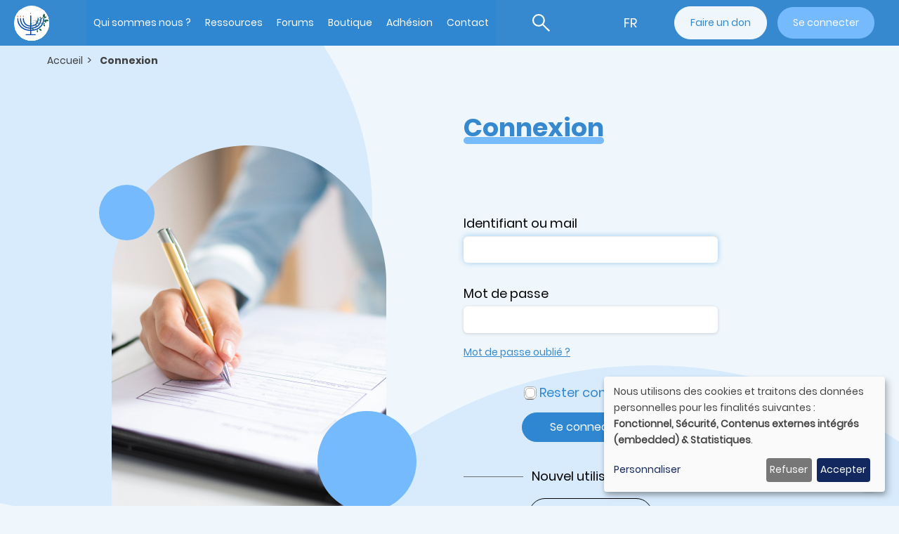

--- FILE ---
content_type: text/css
request_url: https://www.genealoj.org/sites/default/files/css/css_e8B3o1lpEb4RvMV8pJk3TU7kqRwQcpNJ9nrC-ZQax0E.css?delta=9&language=fr&theme=cgj&include=eJxNjkEKwzAMBD9k16e-x8iy4iaWIyMrpfl9k0BoL8vAsOwidMMXhASDHJYlFJYE7IftPK_FYaU8m-gzTrJayDTBxvbT0hopUkRQC2fExIL1EEoh69aBH7DAx1UGlXDlP3t5k-qcyXVhvhsn-2OgDjf2YdSuf19NG0Id
body_size: 73992
content:
/* @license GPL-2.0-or-later https://www.drupal.org/licensing/faq */
html{font-family:sans-serif;-ms-text-size-adjust:100%;-webkit-text-size-adjust:100%;}body{margin:0;}article,aside,details,figcaption,figure,footer,header,hgroup,main,menu,nav,section,summary{display:block;}audio,canvas,progress,video{display:inline-block;vertical-align:baseline;}audio:not([controls]){display:none;height:0;}[hidden],template{display:none;}a{background-color:transparent;}a:active,a:hover{outline:0;}abbr[title]{border-bottom:none;text-decoration:underline;text-decoration:underline dotted;}b,strong{font-weight:bold;}dfn{font-style:italic;}h1{font-size:2em;margin:0.67em 0;}mark{background:#ff0;color:#000;}small{font-size:80%;}sub,sup{font-size:75%;line-height:0;position:relative;vertical-align:baseline;}sup{top:-0.5em;}sub{bottom:-0.25em;}img{border:0;}svg:not(:root){overflow:hidden;}figure{margin:1em 40px;}hr{box-sizing:content-box;height:0;}pre{overflow:auto;}code,kbd,pre,samp{font-family:monospace,monospace;font-size:1em;}button,input,optgroup,select,textarea{color:inherit;font:inherit;margin:0;}button{overflow:visible;}button,select{text-transform:none;}button,html input[type=button],input[type=reset],input[type=submit]{-webkit-appearance:button;cursor:pointer;}button[disabled],html input[disabled]{cursor:default;}button::-moz-focus-inner,input::-moz-focus-inner{border:0;padding:0;}input{line-height:normal;}input[type=checkbox],input[type=radio]{box-sizing:border-box;padding:0;}input[type=number]::-webkit-inner-spin-button,input[type=number]::-webkit-outer-spin-button{height:auto;}input[type=search]{-webkit-appearance:textfield;box-sizing:content-box;}input[type=search]::-webkit-search-cancel-button,input[type=search]::-webkit-search-decoration{-webkit-appearance:none;}fieldset{border:1px solid #c0c0c0;margin:0 2px;padding:0.35em 0.625em 0.75em;}legend{border:0;padding:0;}textarea{overflow:auto;}optgroup{font-weight:bold;}table{border-collapse:collapse;border-spacing:0;}td,th{padding:0;}@media print{*,*:before,*:after{color:#000 !important;text-shadow:none !important;background:transparent !important;box-shadow:none !important;}a,a:visited{text-decoration:underline;}a[href]:after{content:" (" attr(href) ")";}abbr[title]:after{content:" (" attr(title) ")";}a[href^="#"]:after,a[href^="javascript:"]:after{content:"";}pre,blockquote{border:1px solid #999;page-break-inside:avoid;}thead{display:table-header-group;}tr,img{page-break-inside:avoid;}img{max-width:100% !important;}p,h2,h3{orphans:3;widows:3;}h2,h3{page-break-after:avoid;}.navbar{display:none;}.btn > .caret,.dropup > .btn > .caret{border-top-color:#000 !important;}.label{border:1px solid #000;}.table{border-collapse:collapse !important;}.table td,.table th{background-color:#fff !important;}.table-bordered th,.table-bordered td{border:1px solid #ddd !important;}}@font-face{font-family:"Glyphicons Halflings";src:url(/themes/custom/cgj/fonts/bootstrap/glyphicons-halflings-regular.eot);src:url(/themes/custom/cgj/fonts/bootstrap/glyphicons-halflings-regular.eot#iefix) format("embedded-opentype"),url(/themes/custom/cgj/fonts/bootstrap/glyphicons-halflings-regular.woff2) format("woff2"),url(/themes/custom/cgj/fonts/bootstrap/glyphicons-halflings-regular.woff) format("woff"),url(/themes/custom/cgj/fonts/bootstrap/glyphicons-halflings-regular.ttf) format("truetype"),url(/themes/custom/cgj/fonts/bootstrap/glyphicons-halflings-regular.svg#glyphicons_halflingsregular) format("svg");}.glyphicon{position:relative;top:1px;display:inline-block;font-family:"Glyphicons Halflings";font-style:normal;font-weight:400;line-height:1;-webkit-font-smoothing:antialiased;-moz-osx-font-smoothing:grayscale;}.glyphicon-asterisk:before{content:"*";}.glyphicon-plus:before{content:"+";}.glyphicon-euro:before,.glyphicon-eur:before{content:"€";}.glyphicon-minus:before{content:"−";}.glyphicon-cloud:before{content:"☁";}.glyphicon-envelope:before{content:"✉";}.glyphicon-pencil:before{content:"✏";}.glyphicon-glass:before{content:"\e001";}.glyphicon-music:before{content:"\e002";}.glyphicon-search:before{content:"\e003";}.glyphicon-heart:before{content:"\e005";}.glyphicon-star:before{content:"\e006";}.glyphicon-star-empty:before{content:"\e007";}.glyphicon-user:before{content:"\e008";}.glyphicon-film:before{content:"\e009";}.glyphicon-th-large:before{content:"\e010";}.glyphicon-th:before{content:"\e011";}.glyphicon-th-list:before{content:"\e012";}.glyphicon-ok:before{content:"\e013";}.glyphicon-remove:before{content:"\e014";}.glyphicon-zoom-in:before{content:"\e015";}.glyphicon-zoom-out:before{content:"\e016";}.glyphicon-off:before{content:"\e017";}.glyphicon-signal:before{content:"\e018";}.glyphicon-cog:before{content:"\e019";}.glyphicon-trash:before{content:"\e020";}.glyphicon-home:before{content:"\e021";}.glyphicon-file:before{content:"\e022";}.glyphicon-time:before{content:"\e023";}.glyphicon-road:before{content:"\e024";}.glyphicon-download-alt:before{content:"\e025";}.glyphicon-download:before{content:"\e026";}.glyphicon-upload:before{content:"\e027";}.glyphicon-inbox:before{content:"\e028";}.glyphicon-play-circle:before{content:"\e029";}.glyphicon-repeat:before{content:"\e030";}.glyphicon-refresh:before{content:"\e031";}.glyphicon-list-alt:before{content:"\e032";}.glyphicon-lock:before{content:"\e033";}.glyphicon-flag:before{content:"\e034";}.glyphicon-headphones:before{content:"\e035";}.glyphicon-volume-off:before{content:"\e036";}.glyphicon-volume-down:before{content:"\e037";}.glyphicon-volume-up:before{content:"\e038";}.glyphicon-qrcode:before{content:"\e039";}.glyphicon-barcode:before{content:"\e040";}.glyphicon-tag:before{content:"\e041";}.glyphicon-tags:before{content:"\e042";}.glyphicon-book:before{content:"\e043";}.glyphicon-bookmark:before{content:"\e044";}.glyphicon-print:before{content:"\e045";}.glyphicon-camera:before{content:"\e046";}.glyphicon-font:before{content:"\e047";}.glyphicon-bold:before{content:"\e048";}.glyphicon-italic:before{content:"\e049";}.glyphicon-text-height:before{content:"\e050";}.glyphicon-text-width:before{content:"\e051";}.glyphicon-align-left:before{content:"\e052";}.glyphicon-align-center:before{content:"\e053";}.glyphicon-align-right:before{content:"\e054";}.glyphicon-align-justify:before{content:"\e055";}.glyphicon-list:before{content:"\e056";}.glyphicon-indent-left:before{content:"\e057";}.glyphicon-indent-right:before{content:"\e058";}.glyphicon-facetime-video:before{content:"\e059";}.glyphicon-picture:before{content:"\e060";}.glyphicon-map-marker:before{content:"\e062";}.glyphicon-adjust:before{content:"\e063";}.glyphicon-tint:before{content:"\e064";}.glyphicon-edit:before{content:"\e065";}.glyphicon-share:before{content:"\e066";}.glyphicon-check:before{content:"\e067";}.glyphicon-move:before{content:"\e068";}.glyphicon-step-backward:before{content:"\e069";}.glyphicon-fast-backward:before{content:"\e070";}.glyphicon-backward:before{content:"\e071";}.glyphicon-play:before{content:"\e072";}.glyphicon-pause:before{content:"\e073";}.glyphicon-stop:before{content:"\e074";}.glyphicon-forward:before{content:"\e075";}.glyphicon-fast-forward:before{content:"\e076";}.glyphicon-step-forward:before{content:"\e077";}.glyphicon-eject:before{content:"\e078";}.glyphicon-chevron-left:before{content:"\e079";}.glyphicon-chevron-right:before{content:"\e080";}.glyphicon-plus-sign:before{content:"\e081";}.glyphicon-minus-sign:before{content:"\e082";}.glyphicon-remove-sign:before{content:"\e083";}.glyphicon-ok-sign:before{content:"\e084";}.glyphicon-question-sign:before{content:"\e085";}.glyphicon-info-sign:before{content:"\e086";}.glyphicon-screenshot:before{content:"\e087";}.glyphicon-remove-circle:before{content:"\e088";}.glyphicon-ok-circle:before{content:"\e089";}.glyphicon-ban-circle:before{content:"\e090";}.glyphicon-arrow-left:before{content:"\e091";}.glyphicon-arrow-right:before{content:"\e092";}.glyphicon-arrow-up:before{content:"\e093";}.glyphicon-arrow-down:before{content:"\e094";}.glyphicon-share-alt:before{content:"\e095";}.glyphicon-resize-full:before{content:"\e096";}.glyphicon-resize-small:before{content:"\e097";}.glyphicon-exclamation-sign:before{content:"\e101";}.glyphicon-gift:before{content:"\e102";}.glyphicon-leaf:before{content:"\e103";}.glyphicon-fire:before{content:"\e104";}.glyphicon-eye-open:before{content:"\e105";}.glyphicon-eye-close:before{content:"\e106";}.glyphicon-warning-sign:before{content:"\e107";}.glyphicon-plane:before{content:"\e108";}.glyphicon-calendar:before{content:"\e109";}.glyphicon-random:before{content:"\e110";}.glyphicon-comment:before{content:"\e111";}.glyphicon-magnet:before{content:"\e112";}.glyphicon-chevron-up:before{content:"\e113";}.glyphicon-chevron-down:before{content:"\e114";}.glyphicon-retweet:before{content:"\e115";}.glyphicon-shopping-cart:before{content:"\e116";}.glyphicon-folder-close:before{content:"\e117";}.glyphicon-folder-open:before{content:"\e118";}.glyphicon-resize-vertical:before{content:"\e119";}.glyphicon-resize-horizontal:before{content:"\e120";}.glyphicon-hdd:before{content:"\e121";}.glyphicon-bullhorn:before{content:"\e122";}.glyphicon-bell:before{content:"\e123";}.glyphicon-certificate:before{content:"\e124";}.glyphicon-thumbs-up:before{content:"\e125";}.glyphicon-thumbs-down:before{content:"\e126";}.glyphicon-hand-right:before{content:"\e127";}.glyphicon-hand-left:before{content:"\e128";}.glyphicon-hand-up:before{content:"\e129";}.glyphicon-hand-down:before{content:"\e130";}.glyphicon-circle-arrow-right:before{content:"\e131";}.glyphicon-circle-arrow-left:before{content:"\e132";}.glyphicon-circle-arrow-up:before{content:"\e133";}.glyphicon-circle-arrow-down:before{content:"\e134";}.glyphicon-globe:before{content:"\e135";}.glyphicon-wrench:before{content:"\e136";}.glyphicon-tasks:before{content:"\e137";}.glyphicon-filter:before{content:"\e138";}.glyphicon-briefcase:before{content:"\e139";}.glyphicon-fullscreen:before{content:"\e140";}.glyphicon-dashboard:before{content:"\e141";}.glyphicon-paperclip:before{content:"\e142";}.glyphicon-heart-empty:before{content:"\e143";}.glyphicon-link:before{content:"\e144";}.glyphicon-phone:before{content:"\e145";}.glyphicon-pushpin:before{content:"\e146";}.glyphicon-usd:before{content:"\e148";}.glyphicon-gbp:before{content:"\e149";}.glyphicon-sort:before{content:"\e150";}.glyphicon-sort-by-alphabet:before{content:"\e151";}.glyphicon-sort-by-alphabet-alt:before{content:"\e152";}.glyphicon-sort-by-order:before{content:"\e153";}.glyphicon-sort-by-order-alt:before{content:"\e154";}.glyphicon-sort-by-attributes:before{content:"\e155";}.glyphicon-sort-by-attributes-alt:before{content:"\e156";}.glyphicon-unchecked:before{content:"\e157";}.glyphicon-expand:before{content:"\e158";}.glyphicon-collapse-down:before{content:"\e159";}.glyphicon-collapse-up:before{content:"\e160";}.glyphicon-log-in:before{content:"\e161";}.glyphicon-flash:before{content:"\e162";}.glyphicon-log-out:before{content:"\e163";}.glyphicon-new-window:before{content:"\e164";}.glyphicon-record:before{content:"\e165";}.glyphicon-save:before{content:"\e166";}.glyphicon-open:before{content:"\e167";}.glyphicon-saved:before{content:"\e168";}.glyphicon-import:before{content:"\e169";}.glyphicon-export:before{content:"\e170";}.glyphicon-send:before{content:"\e171";}.glyphicon-floppy-disk:before{content:"\e172";}.glyphicon-floppy-saved:before{content:"\e173";}.glyphicon-floppy-remove:before{content:"\e174";}.glyphicon-floppy-save:before{content:"\e175";}.glyphicon-floppy-open:before{content:"\e176";}.glyphicon-credit-card:before{content:"\e177";}.glyphicon-transfer:before{content:"\e178";}.glyphicon-cutlery:before{content:"\e179";}.glyphicon-header:before{content:"\e180";}.glyphicon-compressed:before{content:"\e181";}.glyphicon-earphone:before{content:"\e182";}.glyphicon-phone-alt:before{content:"\e183";}.glyphicon-tower:before{content:"\e184";}.glyphicon-stats:before{content:"\e185";}.glyphicon-sd-video:before{content:"\e186";}.glyphicon-hd-video:before{content:"\e187";}.glyphicon-subtitles:before{content:"\e188";}.glyphicon-sound-stereo:before{content:"\e189";}.glyphicon-sound-dolby:before{content:"\e190";}.glyphicon-sound-5-1:before{content:"\e191";}.glyphicon-sound-6-1:before{content:"\e192";}.glyphicon-sound-7-1:before{content:"\e193";}.glyphicon-copyright-mark:before{content:"\e194";}.glyphicon-registration-mark:before{content:"\e195";}.glyphicon-cloud-download:before{content:"\e197";}.glyphicon-cloud-upload:before{content:"\e198";}.glyphicon-tree-conifer:before{content:"\e199";}.glyphicon-tree-deciduous:before{content:"\e200";}.glyphicon-cd:before{content:"\e201";}.glyphicon-save-file:before{content:"\e202";}.glyphicon-open-file:before{content:"\e203";}.glyphicon-level-up:before{content:"\e204";}.glyphicon-copy:before{content:"\e205";}.glyphicon-paste:before{content:"\e206";}.glyphicon-alert:before{content:"\e209";}.glyphicon-equalizer:before{content:"\e210";}.glyphicon-king:before{content:"\e211";}.glyphicon-queen:before{content:"\e212";}.glyphicon-pawn:before{content:"\e213";}.glyphicon-bishop:before{content:"\e214";}.glyphicon-knight:before{content:"\e215";}.glyphicon-baby-formula:before{content:"\e216";}.glyphicon-tent:before{content:"⛺";}.glyphicon-blackboard:before{content:"\e218";}.glyphicon-bed:before{content:"\e219";}.glyphicon-apple:before{content:"\f8ff";}.glyphicon-erase:before{content:"\e221";}.glyphicon-hourglass:before{content:"⌛";}.glyphicon-lamp:before{content:"\e223";}.glyphicon-duplicate:before{content:"\e224";}.glyphicon-piggy-bank:before{content:"\e225";}.glyphicon-scissors:before{content:"\e226";}.glyphicon-bitcoin:before{content:"\e227";}.glyphicon-btc:before{content:"\e227";}.glyphicon-xbt:before{content:"\e227";}.glyphicon-yen:before{content:"¥";}.glyphicon-jpy:before{content:"¥";}.glyphicon-ruble:before{content:"₽";}.glyphicon-rub:before{content:"₽";}.glyphicon-scale:before{content:"\e230";}.glyphicon-ice-lolly:before{content:"\e231";}.glyphicon-ice-lolly-tasted:before{content:"\e232";}.glyphicon-education:before{content:"\e233";}.glyphicon-option-horizontal:before{content:"\e234";}.glyphicon-option-vertical:before{content:"\e235";}.glyphicon-menu-hamburger:before{content:"\e236";}.glyphicon-modal-window:before{content:"\e237";}.glyphicon-oil:before{content:"\e238";}.glyphicon-grain:before{content:"\e239";}.glyphicon-sunglasses:before{content:"\e240";}.glyphicon-text-size:before{content:"\e241";}.glyphicon-text-color:before{content:"\e242";}.glyphicon-text-background:before{content:"\e243";}.glyphicon-object-align-top:before{content:"\e244";}.glyphicon-object-align-bottom:before{content:"\e245";}.glyphicon-object-align-horizontal:before{content:"\e246";}.glyphicon-object-align-left:before{content:"\e247";}.glyphicon-object-align-vertical:before{content:"\e248";}.glyphicon-object-align-right:before{content:"\e249";}.glyphicon-triangle-right:before{content:"\e250";}.glyphicon-triangle-left:before{content:"\e251";}.glyphicon-triangle-bottom:before{content:"\e252";}.glyphicon-triangle-top:before{content:"\e253";}.glyphicon-console:before{content:"\e254";}.glyphicon-superscript:before{content:"\e255";}.glyphicon-subscript:before{content:"\e256";}.glyphicon-menu-left:before{content:"\e257";}.glyphicon-menu-right:before{content:"\e258";}.glyphicon-menu-down:before{content:"\e259";}.glyphicon-menu-up:before{content:"\e260";}*{-webkit-box-sizing:border-box;-moz-box-sizing:border-box;box-sizing:border-box;}*:before,*:after{-webkit-box-sizing:border-box;-moz-box-sizing:border-box;box-sizing:border-box;}html{font-size:10px;-webkit-tap-highlight-color:rgba(0,0,0,0);}body{font-family:"Helvetica Neue",Helvetica,Arial,sans-serif;font-size:14px;line-height:1.428571429;color:#333333;background-color:#fff;}input,button,select,textarea{font-family:inherit;font-size:inherit;line-height:inherit;}a{color:rgb(51.4340909091,122.2772727273,183.4159090909);text-decoration:none;}a:hover,a:focus{color:rgb(34.6799586777,82.4466942149,123.6700413223);text-decoration:underline;}a:focus{outline:5px auto -webkit-focus-ring-color;outline-offset:-2px;}figure{margin:0;}img{vertical-align:middle;}.img-responsive{display:block;max-width:100%;height:auto;}.img-rounded{border-radius:6px;}.img-thumbnail{padding:4px;line-height:1.428571429;background-color:#fff;border:1px solid #ddd;border-radius:4px;-webkit-transition:all 0.2s ease-in-out;-o-transition:all 0.2s ease-in-out;transition:all 0.2s ease-in-out;display:inline-block;max-width:100%;height:auto;}.img-circle{border-radius:50%;}hr{margin-top:20px;margin-bottom:20px;border:0;border-top:1px solid rgb(238.425,238.425,238.425);}.sr-only{position:absolute;width:1px;height:1px;padding:0;margin:-1px;overflow:hidden;clip:rect(0,0,0,0);border:0;}.sr-only-focusable:active,.sr-only-focusable:focus{position:static;width:auto;height:auto;margin:0;overflow:visible;clip:auto;}[role=button]{cursor:pointer;}h1,h2,h3,h4,h5,h6,.h1,.h2,.h3,.h4,.h5,.h6{font-family:inherit;font-weight:500;line-height:1.1;color:inherit;}h1 small,h1 .small,h2 small,h2 .small,h3 small,h3 .small,h4 small,h4 .small,h5 small,h5 .small,h6 small,h6 .small,.h1 small,.h1 .small,.h2 small,.h2 .small,.h3 small,.h3 .small,.h4 small,.h4 .small,.h5 small,.h5 .small,.h6 small,.h6 .small{font-weight:400;line-height:1;color:rgb(119.085,119.085,119.085);}h1,.h1,h2,.h2,h3,.h3{margin-top:20px;margin-bottom:10px;}h1 small,h1 .small,.h1 small,.h1 .small,h2 small,h2 .small,.h2 small,.h2 .small,h3 small,h3 .small,.h3 small,.h3 .small{font-size:65%;}h4,.h4,h5,.h5,h6,.h6{margin-top:10px;margin-bottom:10px;}h4 small,h4 .small,.h4 small,.h4 .small,h5 small,h5 .small,.h5 small,.h5 .small,h6 small,h6 .small,.h6 small,.h6 .small{font-size:75%;}h1,.h1{font-size:36px;}h2,.h2{font-size:30px;}h3,.h3{font-size:24px;}h4,.h4{font-size:18px;}h5,.h5{font-size:14px;}h6,.h6{font-size:12px;}p{margin:0 0 10px;}.lead{margin-bottom:20px;font-size:16px;font-weight:300;line-height:1.4;}@media (min-width:768px){.lead{font-size:21px;}}small,.small{font-size:85%;}mark,.mark{padding:0.2em;background-color:#fcf8e3;}.text-left{text-align:left;}.text-right{text-align:right;}.text-center{text-align:center;}.text-justify{text-align:justify;}.text-nowrap{white-space:nowrap;}.text-lowercase{text-transform:lowercase;}.text-uppercase,.initialism{text-transform:uppercase;}.text-capitalize{text-transform:capitalize;}.text-muted{color:rgb(119.085,119.085,119.085);}.text-primary{color:rgb(51.4340909091,122.2772727273,183.4159090909);}a.text-primary:hover,a.text-primary:focus{color:rgb(40.2646694215,95.723553719,143.5853305785);}.text-success{color:#3c763d;}a.text-success:hover,a.text-success:focus{color:rgb(42.808988764,84.191011236,43.5224719101);}.text-info{color:#31708f;}a.text-info:hover,a.text-info:focus{color:rgb(35.984375,82.25,105.015625);}.text-warning{color:#8a6d3b;}a.text-warning:hover,a.text-warning:focus{color:rgb(102.2741116751,80.7817258883,43.7258883249);}.text-danger{color:#a94442;}a.text-danger:hover,a.text-danger:focus{color:rgb(132.3234042553,53.2425531915,51.6765957447);}.bg-primary{color:#fff;}.bg-primary{background-color:rgb(51.4340909091,122.2772727273,183.4159090909);}a.bg-primary:hover,a.bg-primary:focus{background-color:rgb(40.2646694215,95.723553719,143.5853305785);}.bg-success{background-color:#dff0d8;}a.bg-success:hover,a.bg-success:focus{background-color:rgb(192.7777777778,225.8333333333,179.1666666667);}.bg-info{background-color:#d9edf7;}a.bg-info:hover,a.bg-info:focus{background-color:rgb(174.8695652174,217.0434782609,238.1304347826);}.bg-warning{background-color:#fcf8e3;}a.bg-warning:hover,a.bg-warning:focus{background-color:rgb(247.064516129,236.4838709677,180.935483871);}.bg-danger{background-color:#f2dede;}a.bg-danger:hover,a.bg-danger:focus{background-color:rgb(227.5869565217,185.4130434783,185.4130434783);}.page-header{padding-bottom:9px;margin:40px 0 20px;border-bottom:1px solid rgb(238.425,238.425,238.425);}ul,ol{margin-top:0;margin-bottom:10px;}ul ul,ul ol,ol ul,ol ol{margin-bottom:0;}.list-unstyled{padding-left:0;list-style:none;}.list-inline{padding-left:0;list-style:none;margin-left:-5px;}.list-inline > li{display:inline-block;padding-right:5px;padding-left:5px;}dl{margin-top:0;margin-bottom:20px;}dt,dd{line-height:1.428571429;}dt{font-weight:700;}dd{margin-left:0;}.dl-horizontal dd:before,.dl-horizontal dd:after{display:table;content:" ";}.dl-horizontal dd:after{clear:both;}@media (min-width:768px){.dl-horizontal dt{float:left;width:160px;clear:left;text-align:right;overflow:hidden;text-overflow:ellipsis;white-space:nowrap;}.dl-horizontal dd{margin-left:180px;}}abbr[title],abbr[data-original-title]{cursor:help;}.initialism{font-size:90%;}blockquote{padding:10px 20px;margin:0 0 20px;font-size:17.5px;border-left:5px solid rgb(238.425,238.425,238.425);}blockquote p:last-child,blockquote ul:last-child,blockquote ol:last-child{margin-bottom:0;}blockquote footer,blockquote small,blockquote .small{display:block;font-size:80%;line-height:1.428571429;color:rgb(119.085,119.085,119.085);}blockquote footer:before,blockquote small:before,blockquote .small:before{content:"— ";}.blockquote-reverse,blockquote.pull-right{padding-right:15px;padding-left:0;text-align:right;border-right:5px solid rgb(238.425,238.425,238.425);border-left:0;}.blockquote-reverse footer:before,.blockquote-reverse small:before,.blockquote-reverse .small:before,blockquote.pull-right footer:before,blockquote.pull-right small:before,blockquote.pull-right .small:before{content:"";}.blockquote-reverse footer:after,.blockquote-reverse small:after,.blockquote-reverse .small:after,blockquote.pull-right footer:after,blockquote.pull-right small:after,blockquote.pull-right .small:after{content:" —";}address{margin-bottom:20px;font-style:normal;line-height:1.428571429;}code,kbd,pre,samp{font-family:Menlo,Monaco,Consolas,"Courier New",monospace;}code{padding:2px 4px;font-size:90%;color:#c7254e;background-color:#f9f2f4;border-radius:4px;}kbd{padding:2px 4px;font-size:90%;color:#fff;background-color:#333;border-radius:3px;box-shadow:inset 0 -1px 0 rgba(0,0,0,0.25);}kbd kbd{padding:0;font-size:100%;font-weight:700;box-shadow:none;}pre{display:block;padding:9.5px;margin:0 0 10px;font-size:13px;line-height:1.428571429;color:#333333;word-break:break-all;word-wrap:break-word;background-color:#f5f5f5;border:1px solid #ccc;border-radius:4px;}pre code{padding:0;font-size:inherit;color:inherit;white-space:pre-wrap;background-color:transparent;border-radius:0;}.pre-scrollable{max-height:340px;overflow-y:scroll;}.container{padding-right:15px;padding-left:15px;margin-right:auto;margin-left:auto;}.container:before,.container:after{display:table;content:" ";}.container:after{clear:both;}@media (min-width:768px){.container{width:750px;}}@media (min-width:992px){.container{width:970px;}}@media (min-width:1200px){.container{width:1170px;}}.container-fluid{padding-right:15px;padding-left:15px;margin-right:auto;margin-left:auto;}.container-fluid:before,.container-fluid:after{display:table;content:" ";}.container-fluid:after{clear:both;}.row{margin-right:-15px;margin-left:-15px;}.row:before,.row:after{display:table;content:" ";}.row:after{clear:both;}.row-no-gutters{margin-right:0;margin-left:0;}.row-no-gutters [class*=col-]{padding-right:0;padding-left:0;}.col-xs-1,.col-sm-1,.col-md-1,.col-lg-1,.col-xs-2,.col-sm-2,.col-md-2,.col-lg-2,.col-xs-3,.col-sm-3,.col-md-3,.col-lg-3,.col-xs-4,.col-sm-4,.col-md-4,.col-lg-4,.col-xs-5,.col-sm-5,.col-md-5,.col-lg-5,.col-xs-6,.col-sm-6,.col-md-6,.col-lg-6,.col-xs-7,.col-sm-7,.col-md-7,.col-lg-7,.col-xs-8,.col-sm-8,.col-md-8,.col-lg-8,.col-xs-9,.col-sm-9,.col-md-9,.col-lg-9,.col-xs-10,.col-sm-10,.col-md-10,.col-lg-10,.col-xs-11,.col-sm-11,.col-md-11,.col-lg-11,.col-xs-12,.col-sm-12,.col-md-12,.col-lg-12{position:relative;min-height:1px;padding-right:15px;padding-left:15px;}.col-xs-1,.col-xs-2,.col-xs-3,.col-xs-4,.col-xs-5,.col-xs-6,.col-xs-7,.col-xs-8,.col-xs-9,.col-xs-10,.col-xs-11,.col-xs-12{float:left;}.col-xs-1{width:8.3333333333%;}.col-xs-2{width:16.6666666667%;}.col-xs-3{width:25%;}.col-xs-4{width:33.3333333333%;}.col-xs-5{width:41.6666666667%;}.col-xs-6{width:50%;}.col-xs-7{width:58.3333333333%;}.col-xs-8{width:66.6666666667%;}.col-xs-9{width:75%;}.col-xs-10{width:83.3333333333%;}.col-xs-11{width:91.6666666667%;}.col-xs-12{width:100%;}.col-xs-pull-0{right:auto;}.col-xs-pull-1{right:8.3333333333%;}.col-xs-pull-2{right:16.6666666667%;}.col-xs-pull-3{right:25%;}.col-xs-pull-4{right:33.3333333333%;}.col-xs-pull-5{right:41.6666666667%;}.col-xs-pull-6{right:50%;}.col-xs-pull-7{right:58.3333333333%;}.col-xs-pull-8{right:66.6666666667%;}.col-xs-pull-9{right:75%;}.col-xs-pull-10{right:83.3333333333%;}.col-xs-pull-11{right:91.6666666667%;}.col-xs-pull-12{right:100%;}.col-xs-push-0{left:auto;}.col-xs-push-1{left:8.3333333333%;}.col-xs-push-2{left:16.6666666667%;}.col-xs-push-3{left:25%;}.col-xs-push-4{left:33.3333333333%;}.col-xs-push-5{left:41.6666666667%;}.col-xs-push-6{left:50%;}.col-xs-push-7{left:58.3333333333%;}.col-xs-push-8{left:66.6666666667%;}.col-xs-push-9{left:75%;}.col-xs-push-10{left:83.3333333333%;}.col-xs-push-11{left:91.6666666667%;}.col-xs-push-12{left:100%;}.col-xs-offset-0{margin-left:0%;}.col-xs-offset-1{margin-left:8.3333333333%;}.col-xs-offset-2{margin-left:16.6666666667%;}.col-xs-offset-3{margin-left:25%;}.col-xs-offset-4{margin-left:33.3333333333%;}.col-xs-offset-5{margin-left:41.6666666667%;}.col-xs-offset-6{margin-left:50%;}.col-xs-offset-7{margin-left:58.3333333333%;}.col-xs-offset-8{margin-left:66.6666666667%;}.col-xs-offset-9{margin-left:75%;}.col-xs-offset-10{margin-left:83.3333333333%;}.col-xs-offset-11{margin-left:91.6666666667%;}.col-xs-offset-12{margin-left:100%;}@media (min-width:768px){.col-sm-1,.col-sm-2,.col-sm-3,.col-sm-4,.col-sm-5,.col-sm-6,.col-sm-7,.col-sm-8,.col-sm-9,.col-sm-10,.col-sm-11,.col-sm-12{float:left;}.col-sm-1{width:8.3333333333%;}.col-sm-2{width:16.6666666667%;}.col-sm-3{width:25%;}.col-sm-4{width:33.3333333333%;}.col-sm-5{width:41.6666666667%;}.col-sm-6{width:50%;}.col-sm-7{width:58.3333333333%;}.col-sm-8{width:66.6666666667%;}.col-sm-9{width:75%;}.col-sm-10{width:83.3333333333%;}.col-sm-11{width:91.6666666667%;}.col-sm-12{width:100%;}.col-sm-pull-0{right:auto;}.col-sm-pull-1{right:8.3333333333%;}.col-sm-pull-2{right:16.6666666667%;}.col-sm-pull-3{right:25%;}.col-sm-pull-4{right:33.3333333333%;}.col-sm-pull-5{right:41.6666666667%;}.col-sm-pull-6{right:50%;}.col-sm-pull-7{right:58.3333333333%;}.col-sm-pull-8{right:66.6666666667%;}.col-sm-pull-9{right:75%;}.col-sm-pull-10{right:83.3333333333%;}.col-sm-pull-11{right:91.6666666667%;}.col-sm-pull-12{right:100%;}.col-sm-push-0{left:auto;}.col-sm-push-1{left:8.3333333333%;}.col-sm-push-2{left:16.6666666667%;}.col-sm-push-3{left:25%;}.col-sm-push-4{left:33.3333333333%;}.col-sm-push-5{left:41.6666666667%;}.col-sm-push-6{left:50%;}.col-sm-push-7{left:58.3333333333%;}.col-sm-push-8{left:66.6666666667%;}.col-sm-push-9{left:75%;}.col-sm-push-10{left:83.3333333333%;}.col-sm-push-11{left:91.6666666667%;}.col-sm-push-12{left:100%;}.col-sm-offset-0{margin-left:0%;}.col-sm-offset-1{margin-left:8.3333333333%;}.col-sm-offset-2{margin-left:16.6666666667%;}.col-sm-offset-3{margin-left:25%;}.col-sm-offset-4{margin-left:33.3333333333%;}.col-sm-offset-5{margin-left:41.6666666667%;}.col-sm-offset-6{margin-left:50%;}.col-sm-offset-7{margin-left:58.3333333333%;}.col-sm-offset-8{margin-left:66.6666666667%;}.col-sm-offset-9{margin-left:75%;}.col-sm-offset-10{margin-left:83.3333333333%;}.col-sm-offset-11{margin-left:91.6666666667%;}.col-sm-offset-12{margin-left:100%;}}@media (min-width:992px){.col-md-1,.col-md-2,.col-md-3,.col-md-4,.col-md-5,.col-md-6,.col-md-7,.col-md-8,.col-md-9,.col-md-10,.col-md-11,.col-md-12{float:left;}.col-md-1{width:8.3333333333%;}.col-md-2{width:16.6666666667%;}.col-md-3{width:25%;}.col-md-4{width:33.3333333333%;}.col-md-5{width:41.6666666667%;}.col-md-6{width:50%;}.col-md-7{width:58.3333333333%;}.col-md-8{width:66.6666666667%;}.col-md-9{width:75%;}.col-md-10{width:83.3333333333%;}.col-md-11{width:91.6666666667%;}.col-md-12{width:100%;}.col-md-pull-0{right:auto;}.col-md-pull-1{right:8.3333333333%;}.col-md-pull-2{right:16.6666666667%;}.col-md-pull-3{right:25%;}.col-md-pull-4{right:33.3333333333%;}.col-md-pull-5{right:41.6666666667%;}.col-md-pull-6{right:50%;}.col-md-pull-7{right:58.3333333333%;}.col-md-pull-8{right:66.6666666667%;}.col-md-pull-9{right:75%;}.col-md-pull-10{right:83.3333333333%;}.col-md-pull-11{right:91.6666666667%;}.col-md-pull-12{right:100%;}.col-md-push-0{left:auto;}.col-md-push-1{left:8.3333333333%;}.col-md-push-2{left:16.6666666667%;}.col-md-push-3{left:25%;}.col-md-push-4{left:33.3333333333%;}.col-md-push-5{left:41.6666666667%;}.col-md-push-6{left:50%;}.col-md-push-7{left:58.3333333333%;}.col-md-push-8{left:66.6666666667%;}.col-md-push-9{left:75%;}.col-md-push-10{left:83.3333333333%;}.col-md-push-11{left:91.6666666667%;}.col-md-push-12{left:100%;}.col-md-offset-0{margin-left:0%;}.col-md-offset-1{margin-left:8.3333333333%;}.col-md-offset-2{margin-left:16.6666666667%;}.col-md-offset-3{margin-left:25%;}.col-md-offset-4{margin-left:33.3333333333%;}.col-md-offset-5{margin-left:41.6666666667%;}.col-md-offset-6{margin-left:50%;}.col-md-offset-7{margin-left:58.3333333333%;}.col-md-offset-8{margin-left:66.6666666667%;}.col-md-offset-9{margin-left:75%;}.col-md-offset-10{margin-left:83.3333333333%;}.col-md-offset-11{margin-left:91.6666666667%;}.col-md-offset-12{margin-left:100%;}}@media (min-width:1200px){.col-lg-1,.col-lg-2,.col-lg-3,.col-lg-4,.col-lg-5,.col-lg-6,.col-lg-7,.col-lg-8,.col-lg-9,.col-lg-10,.col-lg-11,.col-lg-12{float:left;}.col-lg-1{width:8.3333333333%;}.col-lg-2{width:16.6666666667%;}.col-lg-3{width:25%;}.col-lg-4{width:33.3333333333%;}.col-lg-5{width:41.6666666667%;}.col-lg-6{width:50%;}.col-lg-7{width:58.3333333333%;}.col-lg-8{width:66.6666666667%;}.col-lg-9{width:75%;}.col-lg-10{width:83.3333333333%;}.col-lg-11{width:91.6666666667%;}.col-lg-12{width:100%;}.col-lg-pull-0{right:auto;}.col-lg-pull-1{right:8.3333333333%;}.col-lg-pull-2{right:16.6666666667%;}.col-lg-pull-3{right:25%;}.col-lg-pull-4{right:33.3333333333%;}.col-lg-pull-5{right:41.6666666667%;}.col-lg-pull-6{right:50%;}.col-lg-pull-7{right:58.3333333333%;}.col-lg-pull-8{right:66.6666666667%;}.col-lg-pull-9{right:75%;}.col-lg-pull-10{right:83.3333333333%;}.col-lg-pull-11{right:91.6666666667%;}.col-lg-pull-12{right:100%;}.col-lg-push-0{left:auto;}.col-lg-push-1{left:8.3333333333%;}.col-lg-push-2{left:16.6666666667%;}.col-lg-push-3{left:25%;}.col-lg-push-4{left:33.3333333333%;}.col-lg-push-5{left:41.6666666667%;}.col-lg-push-6{left:50%;}.col-lg-push-7{left:58.3333333333%;}.col-lg-push-8{left:66.6666666667%;}.col-lg-push-9{left:75%;}.col-lg-push-10{left:83.3333333333%;}.col-lg-push-11{left:91.6666666667%;}.col-lg-push-12{left:100%;}.col-lg-offset-0{margin-left:0%;}.col-lg-offset-1{margin-left:8.3333333333%;}.col-lg-offset-2{margin-left:16.6666666667%;}.col-lg-offset-3{margin-left:25%;}.col-lg-offset-4{margin-left:33.3333333333%;}.col-lg-offset-5{margin-left:41.6666666667%;}.col-lg-offset-6{margin-left:50%;}.col-lg-offset-7{margin-left:58.3333333333%;}.col-lg-offset-8{margin-left:66.6666666667%;}.col-lg-offset-9{margin-left:75%;}.col-lg-offset-10{margin-left:83.3333333333%;}.col-lg-offset-11{margin-left:91.6666666667%;}.col-lg-offset-12{margin-left:100%;}}table{background-color:transparent;}table col[class*=col-]{position:static;display:table-column;float:none;}table td[class*=col-],table th[class*=col-]{position:static;display:table-cell;float:none;}caption{padding-top:8px;padding-bottom:8px;color:rgb(119.085,119.085,119.085);text-align:left;}th{text-align:left;}.table{width:100%;max-width:100%;margin-bottom:20px;}.table > thead > tr > th,.table > thead > tr > td,.table > tbody > tr > th,.table > tbody > tr > td,.table > tfoot > tr > th,.table > tfoot > tr > td{padding:8px;line-height:1.428571429;vertical-align:top;border-top:1px solid #ddd;}.table > thead > tr > th{vertical-align:bottom;border-bottom:2px solid #ddd;}.table > caption + thead > tr:first-child > th,.table > caption + thead > tr:first-child > td,.table > colgroup + thead > tr:first-child > th,.table > colgroup + thead > tr:first-child > td,.table > thead:first-child > tr:first-child > th,.table > thead:first-child > tr:first-child > td{border-top:0;}.table > tbody + tbody{border-top:2px solid #ddd;}.table .table{background-color:#fff;}.table-condensed > thead > tr > th,.table-condensed > thead > tr > td,.table-condensed > tbody > tr > th,.table-condensed > tbody > tr > td,.table-condensed > tfoot > tr > th,.table-condensed > tfoot > tr > td{padding:5px;}.table-bordered{border:1px solid #ddd;}.table-bordered > thead > tr > th,.table-bordered > thead > tr > td,.table-bordered > tbody > tr > th,.table-bordered > tbody > tr > td,.table-bordered > tfoot > tr > th,.table-bordered > tfoot > tr > td{border:1px solid #ddd;}.table-bordered > thead > tr > th,.table-bordered > thead > tr > td{border-bottom-width:2px;}.table-striped > tbody > tr:nth-of-type(odd){background-color:#f9f9f9;}.table-hover > tbody > tr:hover{background-color:#f5f5f5;}.table > thead > tr > td.active,.table > thead > tr > th.active,.table > thead > tr.active > td,.table > thead > tr.active > th,.table > tbody > tr > td.active,.table > tbody > tr > th.active,.table > tbody > tr.active > td,.table > tbody > tr.active > th,.table > tfoot > tr > td.active,.table > tfoot > tr > th.active,.table > tfoot > tr.active > td,.table > tfoot > tr.active > th{background-color:#f5f5f5;}.table-hover > tbody > tr > td.active:hover,.table-hover > tbody > tr > th.active:hover,.table-hover > tbody > tr.active:hover > td,.table-hover > tbody > tr:hover > .active,.table-hover > tbody > tr.active:hover > th{background-color:rgb(232.25,232.25,232.25);}.table > thead > tr > td.success,.table > thead > tr > th.success,.table > thead > tr.success > td,.table > thead > tr.success > th,.table > tbody > tr > td.success,.table > tbody > tr > th.success,.table > tbody > tr.success > td,.table > tbody > tr.success > th,.table > tfoot > tr > td.success,.table > tfoot > tr > th.success,.table > tfoot > tr.success > td,.table > tfoot > tr.success > th{background-color:#dff0d8;}.table-hover > tbody > tr > td.success:hover,.table-hover > tbody > tr > th.success:hover,.table-hover > tbody > tr.success:hover > td,.table-hover > tbody > tr:hover > .success,.table-hover > tbody > tr.success:hover > th{background-color:rgb(207.8888888889,232.9166666667,197.5833333333);}.table > thead > tr > td.info,.table > thead > tr > th.info,.table > thead > tr.info > td,.table > thead > tr.info > th,.table > tbody > tr > td.info,.table > tbody > tr > th.info,.table > tbody > tr.info > td,.table > tbody > tr.info > th,.table > tfoot > tr > td.info,.table > tfoot > tr > th.info,.table > tfoot > tr.info > td,.table > tfoot > tr.info > th{background-color:#d9edf7;}.table-hover > tbody > tr > td.info:hover,.table-hover > tbody > tr > th.info:hover,.table-hover > tbody > tr.info:hover > td,.table-hover > tbody > tr:hover > .info,.table-hover > tbody > tr.info:hover > th{background-color:rgb(195.9347826087,227.0217391304,242.5652173913);}.table > thead > tr > td.warning,.table > thead > tr > th.warning,.table > thead > tr.warning > td,.table > thead > tr.warning > th,.table > tbody > tr > td.warning,.table > tbody > tr > th.warning,.table > tbody > tr.warning > td,.table > tbody > tr.warning > th,.table > tfoot > tr > td.warning,.table > tfoot > tr > th.warning,.table > tfoot > tr.warning > td,.table > tfoot > tr.warning > th{background-color:#fcf8e3;}.table-hover > tbody > tr > td.warning:hover,.table-hover > tbody > tr > th.warning:hover,.table-hover > tbody > tr.warning:hover > td,.table-hover > tbody > tr:hover > .warning,.table-hover > tbody > tr.warning:hover > th{background-color:rgb(249.5322580645,242.2419354839,203.9677419355);}.table > thead > tr > td.danger,.table > thead > tr > th.danger,.table > thead > tr.danger > td,.table > thead > tr.danger > th,.table > tbody > tr > td.danger,.table > tbody > tr > th.danger,.table > tbody > tr.danger > td,.table > tbody > tr.danger > th,.table > tfoot > tr > td.danger,.table > tfoot > tr > th.danger,.table > tfoot > tr.danger > td,.table > tfoot > tr.danger > th{background-color:#f2dede;}.table-hover > tbody > tr > td.danger:hover,.table-hover > tbody > tr > th.danger:hover,.table-hover > tbody > tr.danger:hover > td,.table-hover > tbody > tr:hover > .danger,.table-hover > tbody > tr.danger:hover > th{background-color:rgb(234.7934782609,203.7065217391,203.7065217391);}.table-responsive{min-height:0.01%;overflow-x:auto;}@media screen and (max-width:767px){.table-responsive{width:100%;margin-bottom:15px;overflow-y:hidden;-ms-overflow-style:-ms-autohiding-scrollbar;border:1px solid #ddd;}.table-responsive > .table{margin-bottom:0;}.table-responsive > .table > thead > tr > th,.table-responsive > .table > thead > tr > td,.table-responsive > .table > tbody > tr > th,.table-responsive > .table > tbody > tr > td,.table-responsive > .table > tfoot > tr > th,.table-responsive > .table > tfoot > tr > td{white-space:nowrap;}.table-responsive > .table-bordered{border:0;}.table-responsive > .table-bordered > thead > tr > th:first-child,.table-responsive > .table-bordered > thead > tr > td:first-child,.table-responsive > .table-bordered > tbody > tr > th:first-child,.table-responsive > .table-bordered > tbody > tr > td:first-child,.table-responsive > .table-bordered > tfoot > tr > th:first-child,.table-responsive > .table-bordered > tfoot > tr > td:first-child{border-left:0;}.table-responsive > .table-bordered > thead > tr > th:last-child,.table-responsive > .table-bordered > thead > tr > td:last-child,.table-responsive > .table-bordered > tbody > tr > th:last-child,.table-responsive > .table-bordered > tbody > tr > td:last-child,.table-responsive > .table-bordered > tfoot > tr > th:last-child,.table-responsive > .table-bordered > tfoot > tr > td:last-child{border-right:0;}.table-responsive > .table-bordered > tbody > tr:last-child > th,.table-responsive > .table-bordered > tbody > tr:last-child > td,.table-responsive > .table-bordered > tfoot > tr:last-child > th,.table-responsive > .table-bordered > tfoot > tr:last-child > td{border-bottom:0;}}fieldset{min-width:0;padding:0;margin:0;border:0;}legend{display:block;width:100%;padding:0;margin-bottom:20px;font-size:21px;line-height:inherit;color:#333333;border:0;border-bottom:1px solid #e5e5e5;}label{display:inline-block;max-width:100%;margin-bottom:5px;font-weight:700;}input[type=search]{-webkit-box-sizing:border-box;-moz-box-sizing:border-box;box-sizing:border-box;-webkit-appearance:none;appearance:none;}input[type=radio],input[type=checkbox]{margin:4px 0 0;margin-top:1px \9;line-height:normal;}input[type=radio][disabled],input[type=radio].disabled,fieldset[disabled] input[type=radio],input[type=checkbox][disabled],input[type=checkbox].disabled,fieldset[disabled] input[type=checkbox]{cursor:not-allowed;}input[type=file]{display:block;}input[type=range]{display:block;width:100%;}select[multiple],select[size]{height:auto;}input[type=file]:focus,input[type=radio]:focus,input[type=checkbox]:focus{outline:5px auto -webkit-focus-ring-color;outline-offset:-2px;}output{display:block;padding-top:7px;font-size:14px;line-height:1.428571429;color:rgb(85.425,85.425,85.425);}.form-control{display:block;width:100%;height:34px;padding:6px 12px;font-size:14px;line-height:1.428571429;color:rgb(85.425,85.425,85.425);background-color:#fff;background-image:none;border:1px solid #ccc;border-radius:4px;-webkit-box-shadow:inset 0 1px 1px rgba(0,0,0,0.075);box-shadow:inset 0 1px 1px rgba(0,0,0,0.075);-webkit-transition:border-color ease-in-out 0.15s,box-shadow ease-in-out 0.15s;-o-transition:border-color ease-in-out 0.15s,box-shadow ease-in-out 0.15s;transition:border-color ease-in-out 0.15s,box-shadow ease-in-out 0.15s;}.form-control:focus{border-color:#66afe9;outline:0;-webkit-box-shadow:inset 0 1px 1px rgba(0,0,0,0.075),0 0 8px rgba(102,175,233,0.6);box-shadow:inset 0 1px 1px rgba(0,0,0,0.075),0 0 8px rgba(102,175,233,0.6);}.form-control::-moz-placeholder{color:#999;opacity:1;}.form-control:-ms-input-placeholder{color:#999;}.form-control::-webkit-input-placeholder{color:#999;}.form-control::-ms-expand{background-color:transparent;border:0;}.form-control[disabled],.form-control[readonly],fieldset[disabled] .form-control{background-color:rgb(238.425,238.425,238.425);opacity:1;}.form-control[disabled],fieldset[disabled] .form-control{cursor:not-allowed;}textarea.form-control{height:auto;}@media screen and (-webkit-min-device-pixel-ratio:0){input[type=date].form-control,input[type=time].form-control,input[type=datetime-local].form-control,input[type=month].form-control{line-height:34px;}input[type=date].input-sm,.input-group-sm > .input-group-btn > input[type=date].btn,.input-group-sm input[type=date],input[type=time].input-sm,.input-group-sm > .input-group-btn > input[type=time].btn,.input-group-sm input[type=time],input[type=datetime-local].input-sm,.input-group-sm > .input-group-btn > input[type=datetime-local].btn,.input-group-sm input[type=datetime-local],input[type=month].input-sm,.input-group-sm > .input-group-btn > input[type=month].btn,.input-group-sm input[type=month]{line-height:30px;}input[type=date].input-lg,.input-group-lg > .input-group-btn > input[type=date].btn,.input-group-lg input[type=date],input[type=time].input-lg,.input-group-lg > .input-group-btn > input[type=time].btn,.input-group-lg input[type=time],input[type=datetime-local].input-lg,.input-group-lg > .input-group-btn > input[type=datetime-local].btn,.input-group-lg input[type=datetime-local],input[type=month].input-lg,.input-group-lg > .input-group-btn > input[type=month].btn,.input-group-lg input[type=month]{line-height:46px;}}.form-group{margin-bottom:15px;}.radio,.checkbox{position:relative;display:block;margin-top:10px;margin-bottom:10px;}.radio.disabled label,fieldset[disabled] .radio label,.checkbox.disabled label,fieldset[disabled] .checkbox label{cursor:not-allowed;}.radio label,.checkbox label{min-height:20px;padding-left:20px;margin-bottom:0;font-weight:400;cursor:pointer;}.radio input[type=radio],.radio-inline input[type=radio],.checkbox input[type=checkbox],.checkbox-inline input[type=checkbox]{position:absolute;margin-top:4px \9;margin-left:-20px;}.radio + .radio,.checkbox + .checkbox{margin-top:-5px;}.radio-inline,.checkbox-inline{position:relative;display:inline-block;padding-left:20px;margin-bottom:0;font-weight:400;vertical-align:middle;cursor:pointer;}.radio-inline.disabled,fieldset[disabled] .radio-inline,.checkbox-inline.disabled,fieldset[disabled] .checkbox-inline{cursor:not-allowed;}.radio-inline + .radio-inline,.checkbox-inline + .checkbox-inline{margin-top:0;margin-left:10px;}.form-control-static{min-height:34px;padding-top:7px;padding-bottom:7px;margin-bottom:0;}.form-control-static.input-lg,.input-group-lg > .form-control-static.form-control,.input-group-lg > .form-control-static.input-group-addon,.input-group-lg > .input-group-btn > .form-control-static.btn,.form-control-static.input-sm,.input-group-sm > .form-control-static.form-control,.input-group-sm > .form-control-static.input-group-addon,.input-group-sm > .input-group-btn > .form-control-static.btn{padding-right:0;padding-left:0;}.input-sm,.input-group-sm > .form-control,.input-group-sm > .input-group-addon,.input-group-sm > .input-group-btn > .btn{height:30px;padding:5px 10px;font-size:12px;line-height:1.5;border-radius:3px;}select.input-sm,.input-group-sm > select.form-control,.input-group-sm > select.input-group-addon,.input-group-sm > .input-group-btn > select.btn{height:30px;line-height:30px;}textarea.input-sm,.input-group-sm > textarea.form-control,.input-group-sm > textarea.input-group-addon,.input-group-sm > .input-group-btn > textarea.btn,select[multiple].input-sm,.input-group-sm > select[multiple].form-control,.input-group-sm > select[multiple].input-group-addon,.input-group-sm > .input-group-btn > select[multiple].btn{height:auto;}.form-group-sm .form-control{height:30px;padding:5px 10px;font-size:12px;line-height:1.5;border-radius:3px;}.form-group-sm select.form-control{height:30px;line-height:30px;}.form-group-sm textarea.form-control,.form-group-sm select[multiple].form-control{height:auto;}.form-group-sm .form-control-static{height:30px;min-height:32px;padding:6px 10px;font-size:12px;line-height:1.5;}.input-lg,.input-group-lg > .form-control,.input-group-lg > .input-group-addon,.input-group-lg > .input-group-btn > .btn{height:46px;padding:10px 16px;font-size:18px;line-height:1.3333333;border-radius:6px;}select.input-lg,.input-group-lg > select.form-control,.input-group-lg > select.input-group-addon,.input-group-lg > .input-group-btn > select.btn{height:46px;line-height:46px;}textarea.input-lg,.input-group-lg > textarea.form-control,.input-group-lg > textarea.input-group-addon,.input-group-lg > .input-group-btn > textarea.btn,select[multiple].input-lg,.input-group-lg > select[multiple].form-control,.input-group-lg > select[multiple].input-group-addon,.input-group-lg > .input-group-btn > select[multiple].btn{height:auto;}.form-group-lg .form-control{height:46px;padding:10px 16px;font-size:18px;line-height:1.3333333;border-radius:6px;}.form-group-lg select.form-control{height:46px;line-height:46px;}.form-group-lg textarea.form-control,.form-group-lg select[multiple].form-control{height:auto;}.form-group-lg .form-control-static{height:46px;min-height:38px;padding:11px 16px;font-size:18px;line-height:1.3333333;}.has-feedback{position:relative;}.has-feedback .form-control{padding-right:42.5px;}.form-control-feedback{position:absolute;top:0;right:0;z-index:2;display:block;width:34px;height:34px;line-height:34px;text-align:center;pointer-events:none;}.input-lg + .form-control-feedback,.input-group-lg > .form-control + .form-control-feedback,.input-group-lg > .input-group-addon + .form-control-feedback,.input-group-lg > .input-group-btn > .btn + .form-control-feedback,.input-group-lg + .form-control-feedback,.form-group-lg .form-control + .form-control-feedback{width:46px;height:46px;line-height:46px;}.input-sm + .form-control-feedback,.input-group-sm > .form-control + .form-control-feedback,.input-group-sm > .input-group-addon + .form-control-feedback,.input-group-sm > .input-group-btn > .btn + .form-control-feedback,.input-group-sm + .form-control-feedback,.form-group-sm .form-control + .form-control-feedback{width:30px;height:30px;line-height:30px;}.has-success .help-block,.has-success .control-label,.has-success .radio,.has-success .checkbox,.has-success .radio-inline,.has-success .checkbox-inline,.has-success.radio label,.has-success.checkbox label,.has-success.radio-inline label,.has-success.checkbox-inline label{color:#3c763d;}.has-success .form-control{border-color:#3c763d;-webkit-box-shadow:inset 0 1px 1px rgba(0,0,0,0.075);box-shadow:inset 0 1px 1px rgba(0,0,0,0.075);}.has-success .form-control:focus{border-color:rgb(42.808988764,84.191011236,43.5224719101);-webkit-box-shadow:inset 0 1px 1px rgba(0,0,0,0.075),0 0 6px rgb(102.5280898876,177.4719101124,103.8202247191);box-shadow:inset 0 1px 1px rgba(0,0,0,0.075),0 0 6px rgb(102.5280898876,177.4719101124,103.8202247191);}.has-success .input-group-addon{color:#3c763d;background-color:#dff0d8;border-color:#3c763d;}.has-success .form-control-feedback{color:#3c763d;}.has-warning .help-block,.has-warning .control-label,.has-warning .radio,.has-warning .checkbox,.has-warning .radio-inline,.has-warning .checkbox-inline,.has-warning.radio label,.has-warning.checkbox label,.has-warning.radio-inline label,.has-warning.checkbox-inline label{color:#8a6d3b;}.has-warning .form-control{border-color:#8a6d3b;-webkit-box-shadow:inset 0 1px 1px rgba(0,0,0,0.075);box-shadow:inset 0 1px 1px rgba(0,0,0,0.075);}.has-warning .form-control:focus{border-color:rgb(102.2741116751,80.7817258883,43.7258883249);-webkit-box-shadow:inset 0 1px 1px rgba(0,0,0,0.075),0 0 6px rgb(191.807106599,160.7461928934,107.192893401);box-shadow:inset 0 1px 1px rgba(0,0,0,0.075),0 0 6px rgb(191.807106599,160.7461928934,107.192893401);}.has-warning .input-group-addon{color:#8a6d3b;background-color:#fcf8e3;border-color:#8a6d3b;}.has-warning .form-control-feedback{color:#8a6d3b;}.has-error .help-block,.has-error .control-label,.has-error .radio,.has-error .checkbox,.has-error .radio-inline,.has-error .checkbox-inline,.has-error.radio label,.has-error.checkbox label,.has-error.radio-inline label,.has-error.checkbox-inline label{color:#a94442;}.has-error .form-control{border-color:#a94442;-webkit-box-shadow:inset 0 1px 1px rgba(0,0,0,0.075);box-shadow:inset 0 1px 1px rgba(0,0,0,0.075);}.has-error .form-control:focus{border-color:rgb(132.3234042553,53.2425531915,51.6765957447);-webkit-box-shadow:inset 0 1px 1px rgba(0,0,0,0.075),0 0 6px rgb(206.4127659574,132.0595744681,130.5872340426);box-shadow:inset 0 1px 1px rgba(0,0,0,0.075),0 0 6px rgb(206.4127659574,132.0595744681,130.5872340426);}.has-error .input-group-addon{color:#a94442;background-color:#f2dede;border-color:#a94442;}.has-error .form-control-feedback{color:#a94442;}.has-feedback label ~ .form-control-feedback{top:25px;}.has-feedback label.sr-only ~ .form-control-feedback{top:0;}.help-block{display:block;margin-top:5px;margin-bottom:10px;color:rgb(114.75,114.75,114.75);}@media (min-width:768px){.form-inline .form-group{display:inline-block;margin-bottom:0;vertical-align:middle;}.form-inline .form-control{display:inline-block;width:auto;vertical-align:middle;}.form-inline .form-control-static{display:inline-block;}.form-inline .input-group{display:inline-table;vertical-align:middle;}.form-inline .input-group .input-group-addon,.form-inline .input-group .input-group-btn,.form-inline .input-group .form-control{width:auto;}.form-inline .input-group > .form-control{width:100%;}.form-inline .control-label{margin-bottom:0;vertical-align:middle;}.form-inline .radio,.form-inline .checkbox{display:inline-block;margin-top:0;margin-bottom:0;vertical-align:middle;}.form-inline .radio label,.form-inline .checkbox label{padding-left:0;}.form-inline .radio input[type=radio],.form-inline .checkbox input[type=checkbox]{position:relative;margin-left:0;}.form-inline .has-feedback .form-control-feedback{top:0;}}.form-horizontal .radio,.form-horizontal .checkbox,.form-horizontal .radio-inline,.form-horizontal .checkbox-inline{padding-top:7px;margin-top:0;margin-bottom:0;}.form-horizontal .radio,.form-horizontal .checkbox{min-height:27px;}.form-horizontal .form-group{margin-right:-15px;margin-left:-15px;}.form-horizontal .form-group:before,.form-horizontal .form-group:after{display:table;content:" ";}.form-horizontal .form-group:after{clear:both;}@media (min-width:768px){.form-horizontal .control-label{padding-top:7px;margin-bottom:0;text-align:right;}}.form-horizontal .has-feedback .form-control-feedback{right:15px;}@media (min-width:768px){.form-horizontal .form-group-lg .control-label{padding-top:11px;font-size:18px;}}@media (min-width:768px){.form-horizontal .form-group-sm .control-label{padding-top:6px;font-size:12px;}}.btn{display:inline-block;margin-bottom:0;font-weight:normal;text-align:center;white-space:nowrap;vertical-align:middle;touch-action:manipulation;cursor:pointer;background-image:none;border:1px solid transparent;padding:6px 12px;font-size:14px;line-height:1.428571429;border-radius:4px;-webkit-user-select:none;-moz-user-select:none;-ms-user-select:none;user-select:none;}.btn:focus,.btn.focus,.btn:active:focus,.btn:active.focus,.btn.active:focus,.btn.active.focus{outline:5px auto -webkit-focus-ring-color;outline-offset:-2px;}.btn:hover,.btn:focus,.btn.focus{color:#333;text-decoration:none;}.btn:active,.btn.active{background-image:none;outline:0;-webkit-box-shadow:inset 0 3px 5px rgba(0,0,0,0.125);box-shadow:inset 0 3px 5px rgba(0,0,0,0.125);}.btn.disabled,.btn[disabled],fieldset[disabled] .btn{cursor:not-allowed;filter:alpha(opacity=65);opacity:0.65;-webkit-box-shadow:none;box-shadow:none;}a.btn.disabled,fieldset[disabled] a.btn{pointer-events:none;}.btn-default{color:#333;background-color:#fff;border-color:#ccc;}.btn-default:focus,.btn-default.focus{color:#333;background-color:rgb(229.5,229.5,229.5);border-color:rgb(140.25,140.25,140.25);}.btn-default:hover{color:#333;background-color:rgb(229.5,229.5,229.5);border-color:rgb(173.4,173.4,173.4);}.btn-default:active,.btn-default.active,.open > .btn-default.dropdown-toggle{color:#333;background-color:rgb(229.5,229.5,229.5);background-image:none;border-color:rgb(173.4,173.4,173.4);}.btn-default:active:hover,.btn-default:active:focus,.btn-default:active.focus,.btn-default.active:hover,.btn-default.active:focus,.btn-default.active.focus,.open > .btn-default.dropdown-toggle:hover,.open > .btn-default.dropdown-toggle:focus,.open > .btn-default.dropdown-toggle.focus{color:#333;background-color:rgb(211.65,211.65,211.65);border-color:rgb(140.25,140.25,140.25);}.btn-default.disabled:hover,.btn-default.disabled:focus,.btn-default.disabled.focus,.btn-default[disabled]:hover,.btn-default[disabled]:focus,.btn-default[disabled].focus,fieldset[disabled] .btn-default:hover,fieldset[disabled] .btn-default:focus,fieldset[disabled] .btn-default.focus{background-color:#fff;border-color:#ccc;}.btn-default .badge{color:#fff;background-color:#333;}.btn-primary{color:#fff;background-color:rgb(51.4340909091,122.2772727273,183.4159090909);border-color:rgb(45.8493801653,109.0004132231,163.5006198347);}.btn-primary:focus,.btn-primary.focus{color:#fff;background-color:rgb(40.2646694215,95.723553719,143.5853305785);border-color:rgb(17.9258264463,42.6161157025,63.9241735537);}.btn-primary:hover{color:#fff;background-color:rgb(40.2646694215,95.723553719,143.5853305785);border-color:rgb(32.4460743802,77.1359504132,115.7039256198);}.btn-primary:active,.btn-primary.active,.open > .btn-primary.dropdown-toggle{color:#fff;background-color:rgb(40.2646694215,95.723553719,143.5853305785);background-image:none;border-color:rgb(32.4460743802,77.1359504132,115.7039256198);}.btn-primary:active:hover,.btn-primary:active:focus,.btn-primary:active.focus,.btn-primary.active:hover,.btn-primary.active:focus,.btn-primary.active.focus,.open > .btn-primary.dropdown-toggle:hover,.open > .btn-primary.dropdown-toggle:focus,.open > .btn-primary.dropdown-toggle.focus{color:#fff;background-color:rgb(32.4460743802,77.1359504132,115.7039256198);border-color:rgb(17.9258264463,42.6161157025,63.9241735537);}.btn-primary.disabled:hover,.btn-primary.disabled:focus,.btn-primary.disabled.focus,.btn-primary[disabled]:hover,.btn-primary[disabled]:focus,.btn-primary[disabled].focus,fieldset[disabled] .btn-primary:hover,fieldset[disabled] .btn-primary:focus,fieldset[disabled] .btn-primary.focus{background-color:rgb(51.4340909091,122.2772727273,183.4159090909);border-color:rgb(45.8493801653,109.0004132231,163.5006198347);}.btn-primary .badge{color:rgb(51.4340909091,122.2772727273,183.4159090909);background-color:#fff;}.btn-success{color:#fff;background-color:#5cb85c;border-color:rgb(76.0064102564,174.4935897436,76.0064102564);}.btn-success:focus,.btn-success.focus{color:#fff;background-color:rgb(68.2692307692,156.7307692308,68.2692307692);border-color:rgb(37.3205128205,85.6794871795,37.3205128205);}.btn-success:hover{color:#fff;background-color:rgb(68.2692307692,156.7307692308,68.2692307692);border-color:rgb(57.4371794872,131.8628205128,57.4371794872);}.btn-success:active,.btn-success.active,.open > .btn-success.dropdown-toggle{color:#fff;background-color:rgb(68.2692307692,156.7307692308,68.2692307692);background-image:none;border-color:rgb(57.4371794872,131.8628205128,57.4371794872);}.btn-success:active:hover,.btn-success:active:focus,.btn-success:active.focus,.btn-success.active:hover,.btn-success.active:focus,.btn-success.active.focus,.open > .btn-success.dropdown-toggle:hover,.open > .btn-success.dropdown-toggle:focus,.open > .btn-success.dropdown-toggle.focus{color:#fff;background-color:rgb(57.4371794872,131.8628205128,57.4371794872);border-color:rgb(37.3205128205,85.6794871795,37.3205128205);}.btn-success.disabled:hover,.btn-success.disabled:focus,.btn-success.disabled.focus,.btn-success[disabled]:hover,.btn-success[disabled]:focus,.btn-success[disabled].focus,fieldset[disabled] .btn-success:hover,fieldset[disabled] .btn-success:focus,fieldset[disabled] .btn-success.focus{background-color:#5cb85c;border-color:rgb(76.0064102564,174.4935897436,76.0064102564);}.btn-success .badge{color:#5cb85c;background-color:#fff;}.btn-info{color:#fff;background-color:#5bc0de;border-color:rgb(69.7715736041,183.845177665,217.7284263959);}.btn-info:focus,.btn-info.focus{color:#fff;background-color:rgb(48.5431472081,175.6903553299,213.4568527919);border-color:rgb(26.8020304569,108.8324873096,133.1979695431);}.btn-info:hover{color:#fff;background-color:rgb(48.5431472081,175.6903553299,213.4568527919);border-color:rgb(37.9081218274,153.9299492386,188.3918781726);}.btn-info:active,.btn-info.active,.open > .btn-info.dropdown-toggle{color:#fff;background-color:rgb(48.5431472081,175.6903553299,213.4568527919);background-image:none;border-color:rgb(37.9081218274,153.9299492386,188.3918781726);}.btn-info:active:hover,.btn-info:active:focus,.btn-info:active.focus,.btn-info.active:hover,.btn-info.active:focus,.btn-info.active.focus,.open > .btn-info.dropdown-toggle:hover,.open > .btn-info.dropdown-toggle:focus,.open > .btn-info.dropdown-toggle.focus{color:#fff;background-color:rgb(37.9081218274,153.9299492386,188.3918781726);border-color:rgb(26.8020304569,108.8324873096,133.1979695431);}.btn-info.disabled:hover,.btn-info.disabled:focus,.btn-info.disabled.focus,.btn-info[disabled]:hover,.btn-info[disabled]:focus,.btn-info[disabled].focus,fieldset[disabled] .btn-info:hover,fieldset[disabled] .btn-info:focus,fieldset[disabled] .btn-info.focus{background-color:#5bc0de;border-color:rgb(69.7715736041,183.845177665,217.7284263959);}.btn-info .badge{color:#5bc0de;background-color:#fff;}.btn-warning{color:#fff;background-color:#f0ad4e;border-color:rgb(238.0078125,162.109375,54.4921875);}.btn-warning:focus,.btn-warning.focus{color:#fff;background-color:rgb(236.015625,151.21875,30.984375);border-color:rgb(152.109375,94.53125,12.890625);}.btn-warning:hover{color:#fff;background-color:rgb(236.015625,151.21875,30.984375);border-color:rgb(213.2296875,132.515625,18.0703125);}.btn-warning:active,.btn-warning.active,.open > .btn-warning.dropdown-toggle{color:#fff;background-color:rgb(236.015625,151.21875,30.984375);background-image:none;border-color:rgb(213.2296875,132.515625,18.0703125);}.btn-warning:active:hover,.btn-warning:active:focus,.btn-warning:active.focus,.btn-warning.active:hover,.btn-warning.active:focus,.btn-warning.active.focus,.open > .btn-warning.dropdown-toggle:hover,.open > .btn-warning.dropdown-toggle:focus,.open > .btn-warning.dropdown-toggle.focus{color:#fff;background-color:rgb(213.2296875,132.515625,18.0703125);border-color:rgb(152.109375,94.53125,12.890625);}.btn-warning.disabled:hover,.btn-warning.disabled:focus,.btn-warning.disabled.focus,.btn-warning[disabled]:hover,.btn-warning[disabled]:focus,.btn-warning[disabled].focus,fieldset[disabled] .btn-warning:hover,fieldset[disabled] .btn-warning:focus,fieldset[disabled] .btn-warning.focus{background-color:#f0ad4e;border-color:rgb(238.0078125,162.109375,54.4921875);}.btn-warning .badge{color:#f0ad4e;background-color:#fff;}.btn-danger{color:#fff;background-color:#d9534f;border-color:rgb(212.4719626168,62.5046728972,58.0280373832);}.btn-danger:focus,.btn-danger.focus{color:#fff;background-color:rgb(201.4953271028,48.0841121495,43.5046728972);border-color:rgb(117.6074766355,28.0654205607,25.3925233645);}.btn-danger:hover{color:#fff;background-color:rgb(201.4953271028,48.0841121495,43.5046728972);border-color:rgb(172.1345794393,41.0775700935,37.1654205607);}.btn-danger:active,.btn-danger.active,.open > .btn-danger.dropdown-toggle{color:#fff;background-color:rgb(201.4953271028,48.0841121495,43.5046728972);background-image:none;border-color:rgb(172.1345794393,41.0775700935,37.1654205607);}.btn-danger:active:hover,.btn-danger:active:focus,.btn-danger:active.focus,.btn-danger.active:hover,.btn-danger.active:focus,.btn-danger.active.focus,.open > .btn-danger.dropdown-toggle:hover,.open > .btn-danger.dropdown-toggle:focus,.open > .btn-danger.dropdown-toggle.focus{color:#fff;background-color:rgb(172.1345794393,41.0775700935,37.1654205607);border-color:rgb(117.6074766355,28.0654205607,25.3925233645);}.btn-danger.disabled:hover,.btn-danger.disabled:focus,.btn-danger.disabled.focus,.btn-danger[disabled]:hover,.btn-danger[disabled]:focus,.btn-danger[disabled].focus,fieldset[disabled] .btn-danger:hover,fieldset[disabled] .btn-danger:focus,fieldset[disabled] .btn-danger.focus{background-color:#d9534f;border-color:rgb(212.4719626168,62.5046728972,58.0280373832);}.btn-danger .badge{color:#d9534f;background-color:#fff;}.btn-link{font-weight:400;color:rgb(51.4340909091,122.2772727273,183.4159090909);border-radius:0;}.btn-link,.btn-link:active,.btn-link.active,.btn-link[disabled],fieldset[disabled] .btn-link{background-color:transparent;-webkit-box-shadow:none;box-shadow:none;}.btn-link,.btn-link:hover,.btn-link:focus,.btn-link:active{border-color:transparent;}.btn-link:hover,.btn-link:focus{color:rgb(34.6799586777,82.4466942149,123.6700413223);text-decoration:underline;background-color:transparent;}.btn-link[disabled]:hover,.btn-link[disabled]:focus,fieldset[disabled] .btn-link:hover,fieldset[disabled] .btn-link:focus{color:rgb(119.085,119.085,119.085);text-decoration:none;}.btn-lg,.btn-group-lg > .btn{padding:10px 16px;font-size:18px;line-height:1.3333333;border-radius:6px;}.btn-sm,.btn-group-sm > .btn{padding:5px 10px;font-size:12px;line-height:1.5;border-radius:3px;}.btn-xs,.btn-group-xs > .btn{padding:1px 5px;font-size:12px;line-height:1.5;border-radius:3px;}.btn-block{display:block;width:100%;}.btn-block + .btn-block{margin-top:5px;}input[type=submit].btn-block,input[type=reset].btn-block,input[type=button].btn-block{width:100%;}.fade{opacity:0;-webkit-transition:opacity 0.15s linear;-o-transition:opacity 0.15s linear;transition:opacity 0.15s linear;}.fade.in{opacity:1;}.collapse{display:none;}.collapse.in{display:block;}tr.collapse.in{display:table-row;}tbody.collapse.in{display:table-row-group;}.collapsing{position:relative;height:0;overflow:hidden;-webkit-transition-property:height,visibility;transition-property:height,visibility;-webkit-transition-duration:0.35s;transition-duration:0.35s;-webkit-transition-timing-function:ease;transition-timing-function:ease;}.caret{display:inline-block;width:0;height:0;margin-left:2px;vertical-align:middle;border-top:4px dashed;border-top:4px solid \9;border-right:4px solid transparent;border-left:4px solid transparent;}.dropup,.dropdown{position:relative;}.dropdown-toggle:focus{outline:0;}.dropdown-menu{position:absolute;top:100%;left:0;z-index:1000;display:none;float:left;min-width:160px;padding:5px 0;margin:2px 0 0;font-size:14px;text-align:left;list-style:none;background-color:#fff;background-clip:padding-box;border:1px solid #ccc;border:1px solid rgba(0,0,0,0.15);border-radius:4px;-webkit-box-shadow:0 6px 12px rgba(0,0,0,0.175);box-shadow:0 6px 12px rgba(0,0,0,0.175);}.dropdown-menu.pull-right{right:0;left:auto;}.dropdown-menu .divider{height:1px;margin:9px 0;overflow:hidden;background-color:#e5e5e5;}.dropdown-menu > li > a{display:block;padding:3px 20px;clear:both;font-weight:400;line-height:1.428571429;color:#333333;white-space:nowrap;}.dropdown-menu > li > a:hover,.dropdown-menu > li > a:focus{color:rgb(38.25,38.25,38.25);text-decoration:none;background-color:#f5f5f5;}.dropdown-menu > .active > a,.dropdown-menu > .active > a:hover,.dropdown-menu > .active > a:focus{color:#fff;text-decoration:none;background-color:rgb(51.4340909091,122.2772727273,183.4159090909);outline:0;}.dropdown-menu > .disabled > a,.dropdown-menu > .disabled > a:hover,.dropdown-menu > .disabled > a:focus{color:rgb(119.085,119.085,119.085);}.dropdown-menu > .disabled > a:hover,.dropdown-menu > .disabled > a:focus{text-decoration:none;cursor:not-allowed;background-color:transparent;background-image:none;filter:progid:DXImageTransform.Microsoft.gradient(enabled = false);}.open > .dropdown-menu{display:block;}.open > a{outline:0;}.dropdown-menu-right{right:0;left:auto;}.dropdown-menu-left{right:auto;left:0;}.dropdown-header{display:block;padding:3px 20px;font-size:12px;line-height:1.428571429;color:rgb(119.085,119.085,119.085);white-space:nowrap;}.dropdown-backdrop{position:fixed;top:0;right:0;bottom:0;left:0;z-index:990;}.pull-right > .dropdown-menu{right:0;left:auto;}.dropup .caret,.navbar-fixed-bottom .dropdown .caret{content:"";border-top:0;border-bottom:4px dashed;border-bottom:4px solid \9;}.dropup .dropdown-menu,.navbar-fixed-bottom .dropdown .dropdown-menu{top:auto;bottom:100%;margin-bottom:2px;}@media (min-width:768px){.navbar-right .dropdown-menu{right:0;left:auto;}.navbar-right .dropdown-menu-left{left:0;right:auto;}}.btn-group,.btn-group-vertical{position:relative;display:inline-block;vertical-align:middle;}.btn-group > .btn,.btn-group-vertical > .btn{position:relative;float:left;}.btn-group > .btn:hover,.btn-group > .btn:focus,.btn-group > .btn:active,.btn-group > .btn.active,.btn-group-vertical > .btn:hover,.btn-group-vertical > .btn:focus,.btn-group-vertical > .btn:active,.btn-group-vertical > .btn.active{z-index:2;}.btn-group .btn + .btn,.btn-group .btn + .btn-group,.btn-group .btn-group + .btn,.btn-group .btn-group + .btn-group{margin-left:-1px;}.btn-toolbar{margin-left:-5px;}.btn-toolbar:before,.btn-toolbar:after{display:table;content:" ";}.btn-toolbar:after{clear:both;}.btn-toolbar .btn,.btn-toolbar .btn-group,.btn-toolbar .input-group{float:left;}.btn-toolbar > .btn,.btn-toolbar > .btn-group,.btn-toolbar > .input-group{margin-left:5px;}.btn-group > .btn:not(:first-child):not(:last-child):not(.dropdown-toggle){border-radius:0;}.btn-group > .btn:first-child{margin-left:0;}.btn-group > .btn:first-child:not(:last-child):not(.dropdown-toggle){border-top-right-radius:0;border-bottom-right-radius:0;}.btn-group > .btn:last-child:not(:first-child),.btn-group > .dropdown-toggle:not(:first-child){border-top-left-radius:0;border-bottom-left-radius:0;}.btn-group > .btn-group{float:left;}.btn-group > .btn-group:not(:first-child):not(:last-child) > .btn{border-radius:0;}.btn-group > .btn-group:first-child:not(:last-child) > .btn:last-child,.btn-group > .btn-group:first-child:not(:last-child) > .dropdown-toggle{border-top-right-radius:0;border-bottom-right-radius:0;}.btn-group > .btn-group:last-child:not(:first-child) > .btn:first-child{border-top-left-radius:0;border-bottom-left-radius:0;}.btn-group .dropdown-toggle:active,.btn-group.open .dropdown-toggle{outline:0;}.btn-group > .btn + .dropdown-toggle{padding-right:8px;padding-left:8px;}.btn-group > .btn-lg + .dropdown-toggle,.btn-group.btn-group-lg > .btn + .dropdown-toggle{padding-right:12px;padding-left:12px;}.btn-group.open .dropdown-toggle{-webkit-box-shadow:inset 0 3px 5px rgba(0,0,0,0.125);box-shadow:inset 0 3px 5px rgba(0,0,0,0.125);}.btn-group.open .dropdown-toggle.btn-link{-webkit-box-shadow:none;box-shadow:none;}.btn .caret{margin-left:0;}.btn-lg .caret,.btn-group-lg > .btn .caret{border-width:5px 5px 0;border-bottom-width:0;}.dropup .btn-lg .caret,.dropup .btn-group-lg > .btn .caret{border-width:0 5px 5px;}.btn-group-vertical > .btn,.btn-group-vertical > .btn-group,.btn-group-vertical > .btn-group > .btn{display:block;float:none;width:100%;max-width:100%;}.btn-group-vertical > .btn-group:before,.btn-group-vertical > .btn-group:after{display:table;content:" ";}.btn-group-vertical > .btn-group:after{clear:both;}.btn-group-vertical > .btn-group > .btn{float:none;}.btn-group-vertical > .btn + .btn,.btn-group-vertical > .btn + .btn-group,.btn-group-vertical > .btn-group + .btn,.btn-group-vertical > .btn-group + .btn-group{margin-top:-1px;margin-left:0;}.btn-group-vertical > .btn:not(:first-child):not(:last-child){border-radius:0;}.btn-group-vertical > .btn:first-child:not(:last-child){border-top-left-radius:4px;border-top-right-radius:4px;border-bottom-right-radius:0;border-bottom-left-radius:0;}.btn-group-vertical > .btn:last-child:not(:first-child){border-top-left-radius:0;border-top-right-radius:0;border-bottom-right-radius:4px;border-bottom-left-radius:4px;}.btn-group-vertical > .btn-group:not(:first-child):not(:last-child) > .btn{border-radius:0;}.btn-group-vertical > .btn-group:first-child:not(:last-child) > .btn:last-child,.btn-group-vertical > .btn-group:first-child:not(:last-child) > .dropdown-toggle{border-bottom-right-radius:0;border-bottom-left-radius:0;}.btn-group-vertical > .btn-group:last-child:not(:first-child) > .btn:first-child{border-top-left-radius:0;border-top-right-radius:0;}.btn-group-justified{display:table;width:100%;table-layout:fixed;border-collapse:separate;}.btn-group-justified > .btn,.btn-group-justified > .btn-group{display:table-cell;float:none;width:1%;}.btn-group-justified > .btn-group .btn{width:100%;}.btn-group-justified > .btn-group .dropdown-menu{left:auto;}[data-toggle=buttons] > .btn input[type=radio],[data-toggle=buttons] > .btn input[type=checkbox],[data-toggle=buttons] > .btn-group > .btn input[type=radio],[data-toggle=buttons] > .btn-group > .btn input[type=checkbox]{position:absolute;clip:rect(0,0,0,0);pointer-events:none;}.input-group{position:relative;display:table;border-collapse:separate;}.input-group[class*=col-]{float:none;padding-right:0;padding-left:0;}.input-group .form-control{position:relative;z-index:2;float:left;width:100%;margin-bottom:0;}.input-group .form-control:focus{z-index:3;}.input-group-addon,.input-group-btn,.input-group .form-control{display:table-cell;}.input-group-addon:not(:first-child):not(:last-child),.input-group-btn:not(:first-child):not(:last-child),.input-group .form-control:not(:first-child):not(:last-child){border-radius:0;}.input-group-addon,.input-group-btn{width:1%;white-space:nowrap;vertical-align:middle;}.input-group-addon{padding:6px 12px;font-size:14px;font-weight:400;line-height:1;color:rgb(85.425,85.425,85.425);text-align:center;background-color:rgb(238.425,238.425,238.425);border:1px solid #ccc;border-radius:4px;}.input-group-addon.input-sm,.input-group-sm > .input-group-addon,.input-group-sm > .input-group-btn > .input-group-addon.btn{padding:5px 10px;font-size:12px;border-radius:3px;}.input-group-addon.input-lg,.input-group-lg > .input-group-addon,.input-group-lg > .input-group-btn > .input-group-addon.btn{padding:10px 16px;font-size:18px;border-radius:6px;}.input-group-addon input[type=radio],.input-group-addon input[type=checkbox]{margin-top:0;}.input-group .form-control:first-child,.input-group-addon:first-child,.input-group-btn:first-child > .btn,.input-group-btn:first-child > .btn-group > .btn,.input-group-btn:first-child > .dropdown-toggle,.input-group-btn:last-child > .btn:not(:last-child):not(.dropdown-toggle),.input-group-btn:last-child > .btn-group:not(:last-child) > .btn{border-top-right-radius:0;border-bottom-right-radius:0;}.input-group-addon:first-child{border-right:0;}.input-group .form-control:last-child,.input-group-addon:last-child,.input-group-btn:last-child > .btn,.input-group-btn:last-child > .btn-group > .btn,.input-group-btn:last-child > .dropdown-toggle,.input-group-btn:first-child > .btn:not(:first-child),.input-group-btn:first-child > .btn-group:not(:first-child) > .btn{border-top-left-radius:0;border-bottom-left-radius:0;}.input-group-addon:last-child{border-left:0;}.input-group-btn{position:relative;font-size:0;white-space:nowrap;}.input-group-btn > .btn{position:relative;}.input-group-btn > .btn + .btn{margin-left:-1px;}.input-group-btn > .btn:hover,.input-group-btn > .btn:focus,.input-group-btn > .btn:active{z-index:2;}.input-group-btn:first-child > .btn,.input-group-btn:first-child > .btn-group{margin-right:-1px;}.input-group-btn:last-child > .btn,.input-group-btn:last-child > .btn-group{z-index:2;margin-left:-1px;}.nav{padding-left:0;margin-bottom:0;list-style:none;}.nav:before,.nav:after{display:table;content:" ";}.nav:after{clear:both;}.nav > li{position:relative;display:block;}.nav > li > a{position:relative;display:block;padding:10px 15px;}.nav > li > a:hover,.nav > li > a:focus{text-decoration:none;background-color:rgb(238.425,238.425,238.425);}.nav > li.disabled > a{color:rgb(119.085,119.085,119.085);}.nav > li.disabled > a:hover,.nav > li.disabled > a:focus{color:rgb(119.085,119.085,119.085);text-decoration:none;cursor:not-allowed;background-color:transparent;}.nav .open > a,.nav .open > a:hover,.nav .open > a:focus{background-color:rgb(238.425,238.425,238.425);border-color:rgb(51.4340909091,122.2772727273,183.4159090909);}.nav .nav-divider{height:1px;margin:9px 0;overflow:hidden;background-color:#e5e5e5;}.nav > li > a > img{max-width:none;}.nav-tabs{border-bottom:1px solid #ddd;}.nav-tabs > li{float:left;margin-bottom:-1px;}.nav-tabs > li > a{margin-right:2px;line-height:1.428571429;border:1px solid transparent;border-radius:4px 4px 0 0;}.nav-tabs > li > a:hover{border-color:rgb(238.425,238.425,238.425) rgb(238.425,238.425,238.425) #ddd;}.nav-tabs > li.active > a,.nav-tabs > li.active > a:hover,.nav-tabs > li.active > a:focus{color:rgb(85.425,85.425,85.425);cursor:default;background-color:#fff;border:1px solid #ddd;border-bottom-color:transparent;}.nav-pills > li{float:left;}.nav-pills > li > a{border-radius:4px;}.nav-pills > li + li{margin-left:2px;}.nav-pills > li.active > a,.nav-pills > li.active > a:hover,.nav-pills > li.active > a:focus{color:#fff;background-color:rgb(51.4340909091,122.2772727273,183.4159090909);}.nav-stacked > li{float:none;}.nav-stacked > li + li{margin-top:2px;margin-left:0;}.nav-justified,.nav-tabs.nav-justified{width:100%;}.nav-justified > li,.nav-tabs.nav-justified > li{float:none;}.nav-justified > li > a,.nav-tabs.nav-justified > li > a{margin-bottom:5px;text-align:center;}.nav-justified > .dropdown .dropdown-menu{top:auto;left:auto;}@media (min-width:768px){.nav-justified > li,.nav-tabs.nav-justified > li{display:table-cell;width:1%;}.nav-justified > li > a,.nav-tabs.nav-justified > li > a{margin-bottom:0;}}.nav-tabs-justified,.nav-tabs.nav-justified{border-bottom:0;}.nav-tabs-justified > li > a,.nav-tabs.nav-justified > li > a{margin-right:0;border-radius:4px;}.nav-tabs-justified > .active > a,.nav-tabs.nav-justified > .active > a,.nav-tabs-justified > .active > a:hover,.nav-tabs-justified > .active > a:focus{border:1px solid #ddd;}@media (min-width:768px){.nav-tabs-justified > li > a,.nav-tabs.nav-justified > li > a{border-bottom:1px solid #ddd;border-radius:4px 4px 0 0;}.nav-tabs-justified > .active > a,.nav-tabs.nav-justified > .active > a,.nav-tabs-justified > .active > a:hover,.nav-tabs-justified > .active > a:focus{border-bottom-color:#fff;}}.tab-content > .tab-pane{display:none;}.tab-content > .active{display:block;}.nav-tabs .dropdown-menu{margin-top:-1px;border-top-left-radius:0;border-top-right-radius:0;}.navbar{position:relative;min-height:50px;margin-bottom:20px;border:1px solid transparent;}.navbar:before,.navbar:after{display:table;content:" ";}.navbar:after{clear:both;}@media (min-width:768px){.navbar{border-radius:4px;}}.navbar-header:before,.navbar-header:after{display:table;content:" ";}.navbar-header:after{clear:both;}@media (min-width:768px){.navbar-header{float:left;}}.navbar-collapse{padding-right:15px;padding-left:15px;overflow-x:visible;border-top:1px solid transparent;box-shadow:inset 0 1px 0 rgba(255,255,255,0.1);-webkit-overflow-scrolling:touch;}.navbar-collapse:before,.navbar-collapse:after{display:table;content:" ";}.navbar-collapse:after{clear:both;}.navbar-collapse.in{overflow-y:auto;}@media (min-width:768px){.navbar-collapse{width:auto;border-top:0;box-shadow:none;}.navbar-collapse.collapse{display:block !important;height:auto !important;padding-bottom:0;overflow:visible !important;}.navbar-collapse.in{overflow-y:visible;}.navbar-fixed-top .navbar-collapse,.navbar-static-top .navbar-collapse,.navbar-fixed-bottom .navbar-collapse{padding-right:0;padding-left:0;}}.navbar-fixed-top,.navbar-fixed-bottom{position:fixed;right:0;left:0;z-index:1030;}.navbar-fixed-top .navbar-collapse,.navbar-fixed-bottom .navbar-collapse{max-height:340px;}@media (max-device-width:480px) and (orientation:landscape){.navbar-fixed-top .navbar-collapse,.navbar-fixed-bottom .navbar-collapse{max-height:200px;}}@media (min-width:768px){.navbar-fixed-top,.navbar-fixed-bottom{border-radius:0;}}.navbar-fixed-top{top:0;border-width:0 0 1px;}.navbar-fixed-bottom{bottom:0;margin-bottom:0;border-width:1px 0 0;}.container > .navbar-header,.container > .navbar-collapse,.container-fluid > .navbar-header,.container-fluid > .navbar-collapse{margin-right:-15px;margin-left:-15px;}@media (min-width:768px){.container > .navbar-header,.container > .navbar-collapse,.container-fluid > .navbar-header,.container-fluid > .navbar-collapse{margin-right:0;margin-left:0;}}.navbar-static-top{z-index:1000;border-width:0 0 1px;}@media (min-width:768px){.navbar-static-top{border-radius:0;}}.navbar-brand{float:left;height:50px;padding:15px 15px;font-size:18px;line-height:20px;}.navbar-brand:hover,.navbar-brand:focus{text-decoration:none;}.navbar-brand > img{display:block;}@media (min-width:768px){.navbar > .container .navbar-brand,.navbar > .container-fluid .navbar-brand{margin-left:-15px;}}.navbar-toggle{position:relative;float:right;padding:9px 10px;margin-right:15px;margin-top:8px;margin-bottom:8px;background-color:transparent;background-image:none;border:1px solid transparent;border-radius:4px;}.navbar-toggle:focus{outline:0;}.navbar-toggle .icon-bar{display:block;width:22px;height:2px;border-radius:1px;}.navbar-toggle .icon-bar + .icon-bar{margin-top:4px;}@media (min-width:768px){.navbar-toggle{display:none;}}.navbar-nav{margin:7.5px -15px;}.navbar-nav > li > a{padding-top:10px;padding-bottom:10px;line-height:20px;}@media (max-width:767px){.navbar-nav .open .dropdown-menu{position:static;float:none;width:auto;margin-top:0;background-color:transparent;border:0;box-shadow:none;}.navbar-nav .open .dropdown-menu > li > a,.navbar-nav .open .dropdown-menu .dropdown-header{padding:5px 15px 5px 25px;}.navbar-nav .open .dropdown-menu > li > a{line-height:20px;}.navbar-nav .open .dropdown-menu > li > a:hover,.navbar-nav .open .dropdown-menu > li > a:focus{background-image:none;}}@media (min-width:768px){.navbar-nav{float:left;margin:0;}.navbar-nav > li{float:left;}.navbar-nav > li > a{padding-top:15px;padding-bottom:15px;}}.navbar-form{padding:10px 15px;margin-right:-15px;margin-left:-15px;border-top:1px solid transparent;border-bottom:1px solid transparent;-webkit-box-shadow:inset 0 1px 0 rgba(255,255,255,0.1),0 1px 0 rgba(255,255,255,0.1);box-shadow:inset 0 1px 0 rgba(255,255,255,0.1),0 1px 0 rgba(255,255,255,0.1);margin-top:8px;margin-bottom:8px;}@media (min-width:768px){.navbar-form .form-group{display:inline-block;margin-bottom:0;vertical-align:middle;}.navbar-form .form-control{display:inline-block;width:auto;vertical-align:middle;}.navbar-form .form-control-static{display:inline-block;}.navbar-form .input-group{display:inline-table;vertical-align:middle;}.navbar-form .input-group .input-group-addon,.navbar-form .input-group .input-group-btn,.navbar-form .input-group .form-control{width:auto;}.navbar-form .input-group > .form-control{width:100%;}.navbar-form .control-label{margin-bottom:0;vertical-align:middle;}.navbar-form .radio,.navbar-form .checkbox{display:inline-block;margin-top:0;margin-bottom:0;vertical-align:middle;}.navbar-form .radio label,.navbar-form .checkbox label{padding-left:0;}.navbar-form .radio input[type=radio],.navbar-form .checkbox input[type=checkbox]{position:relative;margin-left:0;}.navbar-form .has-feedback .form-control-feedback{top:0;}}@media (max-width:767px){.navbar-form .form-group{margin-bottom:5px;}.navbar-form .form-group:last-child{margin-bottom:0;}}@media (min-width:768px){.navbar-form{width:auto;padding-top:0;padding-bottom:0;margin-right:0;margin-left:0;border:0;-webkit-box-shadow:none;box-shadow:none;}}.navbar-nav > li > .dropdown-menu{margin-top:0;border-top-left-radius:0;border-top-right-radius:0;}.navbar-fixed-bottom .navbar-nav > li > .dropdown-menu{margin-bottom:0;border-top-left-radius:4px;border-top-right-radius:4px;border-bottom-right-radius:0;border-bottom-left-radius:0;}.navbar-btn{margin-top:8px;margin-bottom:8px;}.navbar-btn.btn-sm,.btn-group-sm > .navbar-btn.btn{margin-top:10px;margin-bottom:10px;}.navbar-btn.btn-xs,.btn-group-xs > .navbar-btn.btn{margin-top:14px;margin-bottom:14px;}.navbar-text{margin-top:15px;margin-bottom:15px;}@media (min-width:768px){.navbar-text{float:left;margin-right:15px;margin-left:15px;}}@media (min-width:768px){.navbar-left{float:left !important;}.navbar-right{float:right !important;margin-right:-15px;}.navbar-right ~ .navbar-right{margin-right:0;}}.navbar-default{background-color:#f8f8f8;border-color:rgb(231.425,231.425,231.425);}.navbar-default .navbar-brand{color:#777;}.navbar-default .navbar-brand:hover,.navbar-default .navbar-brand:focus{color:rgb(93.5,93.5,93.5);background-color:transparent;}.navbar-default .navbar-text{color:#777;}.navbar-default .navbar-nav > li > a{color:#777;}.navbar-default .navbar-nav > li > a:hover,.navbar-default .navbar-nav > li > a:focus{color:#333;background-color:transparent;}.navbar-default .navbar-nav > .active > a,.navbar-default .navbar-nav > .active > a:hover,.navbar-default .navbar-nav > .active > a:focus{color:#555;background-color:rgb(231.425,231.425,231.425);}.navbar-default .navbar-nav > .disabled > a,.navbar-default .navbar-nav > .disabled > a:hover,.navbar-default .navbar-nav > .disabled > a:focus{color:#ccc;background-color:transparent;}.navbar-default .navbar-nav > .open > a,.navbar-default .navbar-nav > .open > a:hover,.navbar-default .navbar-nav > .open > a:focus{color:#555;background-color:rgb(231.425,231.425,231.425);}@media (max-width:767px){.navbar-default .navbar-nav .open .dropdown-menu > li > a{color:#777;}.navbar-default .navbar-nav .open .dropdown-menu > li > a:hover,.navbar-default .navbar-nav .open .dropdown-menu > li > a:focus{color:#333;background-color:transparent;}.navbar-default .navbar-nav .open .dropdown-menu > .active > a,.navbar-default .navbar-nav .open .dropdown-menu > .active > a:hover,.navbar-default .navbar-nav .open .dropdown-menu > .active > a:focus{color:#555;background-color:rgb(231.425,231.425,231.425);}.navbar-default .navbar-nav .open .dropdown-menu > .disabled > a,.navbar-default .navbar-nav .open .dropdown-menu > .disabled > a:hover,.navbar-default .navbar-nav .open .dropdown-menu > .disabled > a:focus{color:#ccc;background-color:transparent;}}.navbar-default .navbar-toggle{border-color:#ddd;}.navbar-default .navbar-toggle:hover,.navbar-default .navbar-toggle:focus{background-color:#ddd;}.navbar-default .navbar-toggle .icon-bar{background-color:#888;}.navbar-default .navbar-collapse,.navbar-default .navbar-form{border-color:rgb(231.425,231.425,231.425);}.navbar-default .navbar-link{color:#777;}.navbar-default .navbar-link:hover{color:#333;}.navbar-default .btn-link{color:#777;}.navbar-default .btn-link:hover,.navbar-default .btn-link:focus{color:#333;}.navbar-default .btn-link[disabled]:hover,.navbar-default .btn-link[disabled]:focus,fieldset[disabled] .navbar-default .btn-link:hover,fieldset[disabled] .navbar-default .btn-link:focus{color:#ccc;}.navbar-inverse{background-color:#222;border-color:rgb(8.5,8.5,8.5);}.navbar-inverse .navbar-brand{color:rgb(157.335,157.335,157.335);}.navbar-inverse .navbar-brand:hover,.navbar-inverse .navbar-brand:focus{color:#fff;background-color:transparent;}.navbar-inverse .navbar-text{color:rgb(157.335,157.335,157.335);}.navbar-inverse .navbar-nav > li > a{color:rgb(157.335,157.335,157.335);}.navbar-inverse .navbar-nav > li > a:hover,.navbar-inverse .navbar-nav > li > a:focus{color:#fff;background-color:transparent;}.navbar-inverse .navbar-nav > .active > a,.navbar-inverse .navbar-nav > .active > a:hover,.navbar-inverse .navbar-nav > .active > a:focus{color:#fff;background-color:rgb(8.5,8.5,8.5);}.navbar-inverse .navbar-nav > .disabled > a,.navbar-inverse .navbar-nav > .disabled > a:hover,.navbar-inverse .navbar-nav > .disabled > a:focus{color:#444;background-color:transparent;}.navbar-inverse .navbar-nav > .open > a,.navbar-inverse .navbar-nav > .open > a:hover,.navbar-inverse .navbar-nav > .open > a:focus{color:#fff;background-color:rgb(8.5,8.5,8.5);}@media (max-width:767px){.navbar-inverse .navbar-nav .open .dropdown-menu > .dropdown-header{border-color:rgb(8.5,8.5,8.5);}.navbar-inverse .navbar-nav .open .dropdown-menu .divider{background-color:rgb(8.5,8.5,8.5);}.navbar-inverse .navbar-nav .open .dropdown-menu > li > a{color:rgb(157.335,157.335,157.335);}.navbar-inverse .navbar-nav .open .dropdown-menu > li > a:hover,.navbar-inverse .navbar-nav .open .dropdown-menu > li > a:focus{color:#fff;background-color:transparent;}.navbar-inverse .navbar-nav .open .dropdown-menu > .active > a,.navbar-inverse .navbar-nav .open .dropdown-menu > .active > a:hover,.navbar-inverse .navbar-nav .open .dropdown-menu > .active > a:focus{color:#fff;background-color:rgb(8.5,8.5,8.5);}.navbar-inverse .navbar-nav .open .dropdown-menu > .disabled > a,.navbar-inverse .navbar-nav .open .dropdown-menu > .disabled > a:hover,.navbar-inverse .navbar-nav .open .dropdown-menu > .disabled > a:focus{color:#444;background-color:transparent;}}.navbar-inverse .navbar-toggle{border-color:#333;}.navbar-inverse .navbar-toggle:hover,.navbar-inverse .navbar-toggle:focus{background-color:#333;}.navbar-inverse .navbar-toggle .icon-bar{background-color:#fff;}.navbar-inverse .navbar-collapse,.navbar-inverse .navbar-form{border-color:rgb(16.15,16.15,16.15);}.navbar-inverse .navbar-link{color:rgb(157.335,157.335,157.335);}.navbar-inverse .navbar-link:hover{color:#fff;}.navbar-inverse .btn-link{color:rgb(157.335,157.335,157.335);}.navbar-inverse .btn-link:hover,.navbar-inverse .btn-link:focus{color:#fff;}.navbar-inverse .btn-link[disabled]:hover,.navbar-inverse .btn-link[disabled]:focus,fieldset[disabled] .navbar-inverse .btn-link:hover,fieldset[disabled] .navbar-inverse .btn-link:focus{color:#444;}.breadcrumb{padding:8px 15px;margin-bottom:20px;list-style:none;background-color:#f5f5f5;border-radius:4px;}.breadcrumb > li{display:inline-block;}.breadcrumb > li + li:before{padding:0 5px;color:#ccc;content:"/ ";}.breadcrumb > .active{color:rgb(119.085,119.085,119.085);}.pagination{display:inline-block;padding-left:0;margin:20px 0;border-radius:4px;}.pagination > li{display:inline;}.pagination > li > a,.pagination > li > span{position:relative;float:left;padding:6px 12px;margin-left:-1px;line-height:1.428571429;color:rgb(51.4340909091,122.2772727273,183.4159090909);text-decoration:none;background-color:#fff;border:1px solid #ddd;}.pagination > li > a:hover,.pagination > li > a:focus,.pagination > li > span:hover,.pagination > li > span:focus{z-index:2;color:rgb(34.6799586777,82.4466942149,123.6700413223);background-color:rgb(238.425,238.425,238.425);border-color:#ddd;}.pagination > li:first-child > a,.pagination > li:first-child > span{margin-left:0;border-top-left-radius:4px;border-bottom-left-radius:4px;}.pagination > li:last-child > a,.pagination > li:last-child > span{border-top-right-radius:4px;border-bottom-right-radius:4px;}.pagination > .active > a,.pagination > .active > a:hover,.pagination > .active > a:focus,.pagination > .active > span,.pagination > .active > span:hover,.pagination > .active > span:focus{z-index:3;color:#fff;cursor:default;background-color:rgb(51.4340909091,122.2772727273,183.4159090909);border-color:rgb(51.4340909091,122.2772727273,183.4159090909);}.pagination > .disabled > span,.pagination > .disabled > span:hover,.pagination > .disabled > span:focus,.pagination > .disabled > a,.pagination > .disabled > a:hover,.pagination > .disabled > a:focus{color:rgb(119.085,119.085,119.085);cursor:not-allowed;background-color:#fff;border-color:#ddd;}.pagination-lg > li > a,.pagination-lg > li > span{padding:10px 16px;font-size:18px;line-height:1.3333333;}.pagination-lg > li:first-child > a,.pagination-lg > li:first-child > span{border-top-left-radius:6px;border-bottom-left-radius:6px;}.pagination-lg > li:last-child > a,.pagination-lg > li:last-child > span{border-top-right-radius:6px;border-bottom-right-radius:6px;}.pagination-sm > li > a,.pagination-sm > li > span{padding:5px 10px;font-size:12px;line-height:1.5;}.pagination-sm > li:first-child > a,.pagination-sm > li:first-child > span{border-top-left-radius:3px;border-bottom-left-radius:3px;}.pagination-sm > li:last-child > a,.pagination-sm > li:last-child > span{border-top-right-radius:3px;border-bottom-right-radius:3px;}.pager{padding-left:0;margin:20px 0;text-align:center;list-style:none;}.pager:before,.pager:after{display:table;content:" ";}.pager:after{clear:both;}.pager li{display:inline;}.pager li > a,.pager li > span{display:inline-block;padding:5px 14px;background-color:#fff;border:1px solid #ddd;border-radius:15px;}.pager li > a:hover,.pager li > a:focus{text-decoration:none;background-color:rgb(238.425,238.425,238.425);}.pager .next > a,.pager .next > span{float:right;}.pager .previous > a,.pager .previous > span{float:left;}.pager .disabled > a,.pager .disabled > a:hover,.pager .disabled > a:focus,.pager .disabled > span{color:rgb(119.085,119.085,119.085);cursor:not-allowed;background-color:#fff;}.label{display:inline;padding:0.2em 0.6em 0.3em;font-size:75%;font-weight:700;line-height:1;color:#fff;text-align:center;white-space:nowrap;vertical-align:baseline;border-radius:0.25em;}.label:empty{display:none;}.btn .label{position:relative;top:-1px;}a.label:hover,a.label:focus{color:#fff;text-decoration:none;cursor:pointer;}.label-default{background-color:rgb(119.085,119.085,119.085);}.label-default[href]:hover,.label-default[href]:focus{background-color:rgb(93.585,93.585,93.585);}.label-primary{background-color:rgb(51.4340909091,122.2772727273,183.4159090909);}.label-primary[href]:hover,.label-primary[href]:focus{background-color:rgb(40.2646694215,95.723553719,143.5853305785);}.label-success{background-color:#5cb85c;}.label-success[href]:hover,.label-success[href]:focus{background-color:rgb(68.2692307692,156.7307692308,68.2692307692);}.label-info{background-color:#5bc0de;}.label-info[href]:hover,.label-info[href]:focus{background-color:rgb(48.5431472081,175.6903553299,213.4568527919);}.label-warning{background-color:#f0ad4e;}.label-warning[href]:hover,.label-warning[href]:focus{background-color:rgb(236.015625,151.21875,30.984375);}.label-danger{background-color:#d9534f;}.label-danger[href]:hover,.label-danger[href]:focus{background-color:rgb(201.4953271028,48.0841121495,43.5046728972);}.badge{display:inline-block;min-width:10px;padding:3px 7px;font-size:12px;font-weight:bold;line-height:1;color:#fff;text-align:center;white-space:nowrap;vertical-align:middle;background-color:rgb(119.085,119.085,119.085);border-radius:10px;}.badge:empty{display:none;}.btn .badge{position:relative;top:-1px;}.btn-xs .badge,.btn-group-xs > .btn .badge{top:0;padding:1px 5px;}.list-group-item.active > .badge,.nav-pills > .active > a > .badge{color:rgb(51.4340909091,122.2772727273,183.4159090909);background-color:#fff;}.list-group-item > .badge{float:right;}.list-group-item > .badge + .badge{margin-right:5px;}.nav-pills > li > a > .badge{margin-left:3px;}a.badge:hover,a.badge:focus{color:#fff;text-decoration:none;cursor:pointer;}.jumbotron{padding-top:30px;padding-bottom:30px;margin-bottom:30px;color:inherit;background-color:rgb(238.425,238.425,238.425);}.jumbotron h1,.jumbotron .h1{color:inherit;}.jumbotron p{margin-bottom:15px;font-size:21px;font-weight:200;}.jumbotron > hr{border-top-color:rgb(212.925,212.925,212.925);}.container .jumbotron,.container-fluid .jumbotron{padding-right:15px;padding-left:15px;border-radius:6px;}.jumbotron .container{max-width:100%;}@media screen and (min-width:768px){.jumbotron{padding-top:48px;padding-bottom:48px;}.container .jumbotron,.container-fluid .jumbotron{padding-right:60px;padding-left:60px;}.jumbotron h1,.jumbotron .h1{font-size:63px;}}.thumbnail{display:block;padding:4px;margin-bottom:20px;line-height:1.428571429;background-color:#fff;border:1px solid #ddd;border-radius:4px;-webkit-transition:border 0.2s ease-in-out;-o-transition:border 0.2s ease-in-out;transition:border 0.2s ease-in-out;}.thumbnail > img,.thumbnail a > img{display:block;max-width:100%;height:auto;margin-right:auto;margin-left:auto;}.thumbnail .caption{padding:9px;color:#333333;}a.thumbnail:hover,a.thumbnail:focus,a.thumbnail.active{border-color:rgb(51.4340909091,122.2772727273,183.4159090909);}.alert{padding:15px;margin-bottom:20px;border:1px solid transparent;border-radius:4px;}.alert h4{margin-top:0;color:inherit;}.alert .alert-link{font-weight:bold;}.alert > p,.alert > ul{margin-bottom:0;}.alert > p + p{margin-top:5px;}.alert-dismissable,.alert-dismissible{padding-right:35px;}.alert-dismissable .close,.alert-dismissible .close{position:relative;top:-2px;right:-21px;color:inherit;}.alert-success{color:#3c763d;background-color:#dff0d8;border-color:rgb(213.7777777778,232.9166666667,197.5833333333);}.alert-success hr{border-top-color:rgb(200.5555555556,225.8333333333,179.1666666667);}.alert-success .alert-link{color:rgb(42.808988764,84.191011236,43.5224719101);}.alert-info{color:#31708f;background-color:#d9edf7;border-color:rgb(187.5086956522,231.9108695652,240.7913043478);}.alert-info hr{border-top-color:rgb(166.4434782609,224.7043478261,236.3565217391);}.alert-info .alert-link{color:rgb(35.984375,82.25,105.015625);}.alert-warning{color:#8a6d3b;background-color:#fcf8e3;border-color:rgb(249.5322580645,234.6478494624,203.9677419355);}.alert-warning hr{border-top-color:rgb(247.064516129,225.4623655914,180.935483871);}.alert-warning .alert-link{color:rgb(102.2741116751,80.7817258883,43.7258883249);}.alert-danger{color:#a94442;background-color:#f2dede;border-color:rgb(234.7934782609,203.7065217391,208.8876811594);}.alert-danger hr{border-top-color:rgb(227.5869565217,185.4130434783,192.4420289855);}.alert-danger .alert-link{color:rgb(132.3234042553,53.2425531915,51.6765957447);}@-webkit-keyframes progress-bar-stripes{from{background-position:40px 0;}to{background-position:0 0;}}@keyframes progress-bar-stripes{from{background-position:40px 0;}to{background-position:0 0;}}.progress{height:20px;margin-bottom:20px;overflow:hidden;background-color:#f5f5f5;border-radius:4px;-webkit-box-shadow:inset 0 1px 2px rgba(0,0,0,0.1);box-shadow:inset 0 1px 2px rgba(0,0,0,0.1);}.progress-bar{float:left;width:0%;height:100%;font-size:12px;line-height:20px;color:#fff;text-align:center;background-color:rgb(51.4340909091,122.2772727273,183.4159090909);-webkit-box-shadow:inset 0 -1px 0 rgba(0,0,0,0.15);box-shadow:inset 0 -1px 0 rgba(0,0,0,0.15);-webkit-transition:width 0.6s ease;-o-transition:width 0.6s ease;transition:width 0.6s ease;}.progress-striped .progress-bar,.progress-bar-striped{background-image:-webkit-linear-gradient(45deg,rgba(255,255,255,0.15) 25%,transparent 25%,transparent 50%,rgba(255,255,255,0.15) 50%,rgba(255,255,255,0.15) 75%,transparent 75%,transparent);background-image:-o-linear-gradient(45deg,rgba(255,255,255,0.15) 25%,transparent 25%,transparent 50%,rgba(255,255,255,0.15) 50%,rgba(255,255,255,0.15) 75%,transparent 75%,transparent);background-image:linear-gradient(45deg,rgba(255,255,255,0.15) 25%,transparent 25%,transparent 50%,rgba(255,255,255,0.15) 50%,rgba(255,255,255,0.15) 75%,transparent 75%,transparent);background-size:40px 40px;}.progress.active .progress-bar,.progress-bar.active{-webkit-animation:progress-bar-stripes 2s linear infinite;-o-animation:progress-bar-stripes 2s linear infinite;animation:progress-bar-stripes 2s linear infinite;}.progress-bar-success{background-color:#5cb85c;}.progress-striped .progress-bar-success{background-image:-webkit-linear-gradient(45deg,rgba(255,255,255,0.15) 25%,transparent 25%,transparent 50%,rgba(255,255,255,0.15) 50%,rgba(255,255,255,0.15) 75%,transparent 75%,transparent);background-image:-o-linear-gradient(45deg,rgba(255,255,255,0.15) 25%,transparent 25%,transparent 50%,rgba(255,255,255,0.15) 50%,rgba(255,255,255,0.15) 75%,transparent 75%,transparent);background-image:linear-gradient(45deg,rgba(255,255,255,0.15) 25%,transparent 25%,transparent 50%,rgba(255,255,255,0.15) 50%,rgba(255,255,255,0.15) 75%,transparent 75%,transparent);}.progress-bar-info{background-color:#5bc0de;}.progress-striped .progress-bar-info{background-image:-webkit-linear-gradient(45deg,rgba(255,255,255,0.15) 25%,transparent 25%,transparent 50%,rgba(255,255,255,0.15) 50%,rgba(255,255,255,0.15) 75%,transparent 75%,transparent);background-image:-o-linear-gradient(45deg,rgba(255,255,255,0.15) 25%,transparent 25%,transparent 50%,rgba(255,255,255,0.15) 50%,rgba(255,255,255,0.15) 75%,transparent 75%,transparent);background-image:linear-gradient(45deg,rgba(255,255,255,0.15) 25%,transparent 25%,transparent 50%,rgba(255,255,255,0.15) 50%,rgba(255,255,255,0.15) 75%,transparent 75%,transparent);}.progress-bar-warning{background-color:#f0ad4e;}.progress-striped .progress-bar-warning{background-image:-webkit-linear-gradient(45deg,rgba(255,255,255,0.15) 25%,transparent 25%,transparent 50%,rgba(255,255,255,0.15) 50%,rgba(255,255,255,0.15) 75%,transparent 75%,transparent);background-image:-o-linear-gradient(45deg,rgba(255,255,255,0.15) 25%,transparent 25%,transparent 50%,rgba(255,255,255,0.15) 50%,rgba(255,255,255,0.15) 75%,transparent 75%,transparent);background-image:linear-gradient(45deg,rgba(255,255,255,0.15) 25%,transparent 25%,transparent 50%,rgba(255,255,255,0.15) 50%,rgba(255,255,255,0.15) 75%,transparent 75%,transparent);}.progress-bar-danger{background-color:#d9534f;}.progress-striped .progress-bar-danger{background-image:-webkit-linear-gradient(45deg,rgba(255,255,255,0.15) 25%,transparent 25%,transparent 50%,rgba(255,255,255,0.15) 50%,rgba(255,255,255,0.15) 75%,transparent 75%,transparent);background-image:-o-linear-gradient(45deg,rgba(255,255,255,0.15) 25%,transparent 25%,transparent 50%,rgba(255,255,255,0.15) 50%,rgba(255,255,255,0.15) 75%,transparent 75%,transparent);background-image:linear-gradient(45deg,rgba(255,255,255,0.15) 25%,transparent 25%,transparent 50%,rgba(255,255,255,0.15) 50%,rgba(255,255,255,0.15) 75%,transparent 75%,transparent);}.media{margin-top:15px;}.media:first-child{margin-top:0;}.media,.media-body{overflow:hidden;zoom:1;}.media-body{width:10000px;}.media-object{display:block;}.media-object.img-thumbnail{max-width:none;}.media-right,.media > .pull-right{padding-left:10px;}.media-left,.media > .pull-left{padding-right:10px;}.media-left,.media-right,.media-body{display:table-cell;vertical-align:top;}.media-middle{vertical-align:middle;}.media-bottom{vertical-align:bottom;}.media-heading{margin-top:0;margin-bottom:5px;}.media-list{padding-left:0;list-style:none;}.list-group{padding-left:0;margin-bottom:20px;}.list-group-item{position:relative;display:block;padding:10px 15px;margin-bottom:-1px;background-color:#fff;border:1px solid #ddd;}.list-group-item:first-child{border-top-left-radius:4px;border-top-right-radius:4px;}.list-group-item:last-child{margin-bottom:0;border-bottom-right-radius:4px;border-bottom-left-radius:4px;}.list-group-item.disabled,.list-group-item.disabled:hover,.list-group-item.disabled:focus{color:rgb(119.085,119.085,119.085);cursor:not-allowed;background-color:rgb(238.425,238.425,238.425);}.list-group-item.disabled .list-group-item-heading,.list-group-item.disabled:hover .list-group-item-heading,.list-group-item.disabled:focus .list-group-item-heading{color:inherit;}.list-group-item.disabled .list-group-item-text,.list-group-item.disabled:hover .list-group-item-text,.list-group-item.disabled:focus .list-group-item-text{color:rgb(119.085,119.085,119.085);}.list-group-item.active,.list-group-item.active:hover,.list-group-item.active:focus{z-index:2;color:#fff;background-color:rgb(51.4340909091,122.2772727273,183.4159090909);border-color:rgb(51.4340909091,122.2772727273,183.4159090909);}.list-group-item.active .list-group-item-heading,.list-group-item.active .list-group-item-heading > small,.list-group-item.active .list-group-item-heading > .small,.list-group-item.active:hover .list-group-item-heading,.list-group-item.active:hover .list-group-item-heading > small,.list-group-item.active:hover .list-group-item-heading > .small,.list-group-item.active:focus .list-group-item-heading,.list-group-item.active:focus .list-group-item-heading > small,.list-group-item.active:focus .list-group-item-heading > .small{color:inherit;}.list-group-item.active .list-group-item-text,.list-group-item.active:hover .list-group-item-text,.list-group-item.active:focus .list-group-item-text{color:rgb(199.4324380165,220.8950413223,239.4175619835);}a.list-group-item,button.list-group-item{color:#555;}a.list-group-item .list-group-item-heading,button.list-group-item .list-group-item-heading{color:#333;}a.list-group-item:hover,a.list-group-item:focus,button.list-group-item:hover,button.list-group-item:focus{color:#555;text-decoration:none;background-color:#f5f5f5;}button.list-group-item{width:100%;text-align:left;}.list-group-item-success{color:#3c763d;background-color:#dff0d8;}a.list-group-item-success,button.list-group-item-success{color:#3c763d;}a.list-group-item-success .list-group-item-heading,button.list-group-item-success .list-group-item-heading{color:inherit;}a.list-group-item-success:hover,a.list-group-item-success:focus,button.list-group-item-success:hover,button.list-group-item-success:focus{color:#3c763d;background-color:rgb(207.8888888889,232.9166666667,197.5833333333);}a.list-group-item-success.active,a.list-group-item-success.active:hover,a.list-group-item-success.active:focus,button.list-group-item-success.active,button.list-group-item-success.active:hover,button.list-group-item-success.active:focus{color:#fff;background-color:#3c763d;border-color:#3c763d;}.list-group-item-info{color:#31708f;background-color:#d9edf7;}a.list-group-item-info,button.list-group-item-info{color:#31708f;}a.list-group-item-info .list-group-item-heading,button.list-group-item-info .list-group-item-heading{color:inherit;}a.list-group-item-info:hover,a.list-group-item-info:focus,button.list-group-item-info:hover,button.list-group-item-info:focus{color:#31708f;background-color:rgb(195.9347826087,227.0217391304,242.5652173913);}a.list-group-item-info.active,a.list-group-item-info.active:hover,a.list-group-item-info.active:focus,button.list-group-item-info.active,button.list-group-item-info.active:hover,button.list-group-item-info.active:focus{color:#fff;background-color:#31708f;border-color:#31708f;}.list-group-item-warning{color:#8a6d3b;background-color:#fcf8e3;}a.list-group-item-warning,button.list-group-item-warning{color:#8a6d3b;}a.list-group-item-warning .list-group-item-heading,button.list-group-item-warning .list-group-item-heading{color:inherit;}a.list-group-item-warning:hover,a.list-group-item-warning:focus,button.list-group-item-warning:hover,button.list-group-item-warning:focus{color:#8a6d3b;background-color:rgb(249.5322580645,242.2419354839,203.9677419355);}a.list-group-item-warning.active,a.list-group-item-warning.active:hover,a.list-group-item-warning.active:focus,button.list-group-item-warning.active,button.list-group-item-warning.active:hover,button.list-group-item-warning.active:focus{color:#fff;background-color:#8a6d3b;border-color:#8a6d3b;}.list-group-item-danger{color:#a94442;background-color:#f2dede;}a.list-group-item-danger,button.list-group-item-danger{color:#a94442;}a.list-group-item-danger .list-group-item-heading,button.list-group-item-danger .list-group-item-heading{color:inherit;}a.list-group-item-danger:hover,a.list-group-item-danger:focus,button.list-group-item-danger:hover,button.list-group-item-danger:focus{color:#a94442;background-color:rgb(234.7934782609,203.7065217391,203.7065217391);}a.list-group-item-danger.active,a.list-group-item-danger.active:hover,a.list-group-item-danger.active:focus,button.list-group-item-danger.active,button.list-group-item-danger.active:hover,button.list-group-item-danger.active:focus{color:#fff;background-color:#a94442;border-color:#a94442;}.list-group-item-heading{margin-top:0;margin-bottom:5px;}.list-group-item-text{margin-bottom:0;line-height:1.3;}.panel{margin-bottom:20px;background-color:#fff;border:1px solid transparent;border-radius:4px;-webkit-box-shadow:0 1px 1px rgba(0,0,0,0.05);box-shadow:0 1px 1px rgba(0,0,0,0.05);}.panel-body{padding:15px;}.panel-body:before,.panel-body:after{display:table;content:" ";}.panel-body:after{clear:both;}.panel-heading{padding:10px 15px;border-bottom:1px solid transparent;border-top-left-radius:3px;border-top-right-radius:3px;}.panel-heading > .dropdown .dropdown-toggle{color:inherit;}.panel-title{margin-top:0;margin-bottom:0;font-size:16px;color:inherit;}.panel-title > a,.panel-title > small,.panel-title > .small,.panel-title > small > a,.panel-title > .small > a{color:inherit;}.panel-footer{padding:10px 15px;background-color:#f5f5f5;border-top:1px solid #ddd;border-bottom-right-radius:3px;border-bottom-left-radius:3px;}.panel > .list-group,.panel > .panel-collapse > .list-group{margin-bottom:0;}.panel > .list-group .list-group-item,.panel > .panel-collapse > .list-group .list-group-item{border-width:1px 0;border-radius:0;}.panel > .list-group:first-child .list-group-item:first-child,.panel > .panel-collapse > .list-group:first-child .list-group-item:first-child{border-top:0;border-top-left-radius:3px;border-top-right-radius:3px;}.panel > .list-group:last-child .list-group-item:last-child,.panel > .panel-collapse > .list-group:last-child .list-group-item:last-child{border-bottom:0;border-bottom-right-radius:3px;border-bottom-left-radius:3px;}.panel > .panel-heading + .panel-collapse > .list-group .list-group-item:first-child{border-top-left-radius:0;border-top-right-radius:0;}.panel-heading + .list-group .list-group-item:first-child{border-top-width:0;}.list-group + .panel-footer{border-top-width:0;}.panel > .table,.panel > .table-responsive > .table,.panel > .panel-collapse > .table{margin-bottom:0;}.panel > .table caption,.panel > .table-responsive > .table caption,.panel > .panel-collapse > .table caption{padding-right:15px;padding-left:15px;}.panel > .table:first-child,.panel > .table-responsive:first-child > .table:first-child{border-top-left-radius:3px;border-top-right-radius:3px;}.panel > .table:first-child > thead:first-child > tr:first-child,.panel > .table:first-child > tbody:first-child > tr:first-child,.panel > .table-responsive:first-child > .table:first-child > thead:first-child > tr:first-child,.panel > .table-responsive:first-child > .table:first-child > tbody:first-child > tr:first-child{border-top-left-radius:3px;border-top-right-radius:3px;}.panel > .table:first-child > thead:first-child > tr:first-child td:first-child,.panel > .table:first-child > thead:first-child > tr:first-child th:first-child,.panel > .table:first-child > tbody:first-child > tr:first-child td:first-child,.panel > .table:first-child > tbody:first-child > tr:first-child th:first-child,.panel > .table-responsive:first-child > .table:first-child > thead:first-child > tr:first-child td:first-child,.panel > .table-responsive:first-child > .table:first-child > thead:first-child > tr:first-child th:first-child,.panel > .table-responsive:first-child > .table:first-child > tbody:first-child > tr:first-child td:first-child,.panel > .table-responsive:first-child > .table:first-child > tbody:first-child > tr:first-child th:first-child{border-top-left-radius:3px;}.panel > .table:first-child > thead:first-child > tr:first-child td:last-child,.panel > .table:first-child > thead:first-child > tr:first-child th:last-child,.panel > .table:first-child > tbody:first-child > tr:first-child td:last-child,.panel > .table:first-child > tbody:first-child > tr:first-child th:last-child,.panel > .table-responsive:first-child > .table:first-child > thead:first-child > tr:first-child td:last-child,.panel > .table-responsive:first-child > .table:first-child > thead:first-child > tr:first-child th:last-child,.panel > .table-responsive:first-child > .table:first-child > tbody:first-child > tr:first-child td:last-child,.panel > .table-responsive:first-child > .table:first-child > tbody:first-child > tr:first-child th:last-child{border-top-right-radius:3px;}.panel > .table:last-child,.panel > .table-responsive:last-child > .table:last-child{border-bottom-right-radius:3px;border-bottom-left-radius:3px;}.panel > .table:last-child > tbody:last-child > tr:last-child,.panel > .table:last-child > tfoot:last-child > tr:last-child,.panel > .table-responsive:last-child > .table:last-child > tbody:last-child > tr:last-child,.panel > .table-responsive:last-child > .table:last-child > tfoot:last-child > tr:last-child{border-bottom-right-radius:3px;border-bottom-left-radius:3px;}.panel > .table:last-child > tbody:last-child > tr:last-child td:first-child,.panel > .table:last-child > tbody:last-child > tr:last-child th:first-child,.panel > .table:last-child > tfoot:last-child > tr:last-child td:first-child,.panel > .table:last-child > tfoot:last-child > tr:last-child th:first-child,.panel > .table-responsive:last-child > .table:last-child > tbody:last-child > tr:last-child td:first-child,.panel > .table-responsive:last-child > .table:last-child > tbody:last-child > tr:last-child th:first-child,.panel > .table-responsive:last-child > .table:last-child > tfoot:last-child > tr:last-child td:first-child,.panel > .table-responsive:last-child > .table:last-child > tfoot:last-child > tr:last-child th:first-child{border-bottom-left-radius:3px;}.panel > .table:last-child > tbody:last-child > tr:last-child td:last-child,.panel > .table:last-child > tbody:last-child > tr:last-child th:last-child,.panel > .table:last-child > tfoot:last-child > tr:last-child td:last-child,.panel > .table:last-child > tfoot:last-child > tr:last-child th:last-child,.panel > .table-responsive:last-child > .table:last-child > tbody:last-child > tr:last-child td:last-child,.panel > .table-responsive:last-child > .table:last-child > tbody:last-child > tr:last-child th:last-child,.panel > .table-responsive:last-child > .table:last-child > tfoot:last-child > tr:last-child td:last-child,.panel > .table-responsive:last-child > .table:last-child > tfoot:last-child > tr:last-child th:last-child{border-bottom-right-radius:3px;}.panel > .panel-body + .table,.panel > .panel-body + .table-responsive,.panel > .table + .panel-body,.panel > .table-responsive + .panel-body{border-top:1px solid #ddd;}.panel > .table > tbody:first-child > tr:first-child th,.panel > .table > tbody:first-child > tr:first-child td{border-top:0;}.panel > .table-bordered,.panel > .table-responsive > .table-bordered{border:0;}.panel > .table-bordered > thead > tr > th:first-child,.panel > .table-bordered > thead > tr > td:first-child,.panel > .table-bordered > tbody > tr > th:first-child,.panel > .table-bordered > tbody > tr > td:first-child,.panel > .table-bordered > tfoot > tr > th:first-child,.panel > .table-bordered > tfoot > tr > td:first-child,.panel > .table-responsive > .table-bordered > thead > tr > th:first-child,.panel > .table-responsive > .table-bordered > thead > tr > td:first-child,.panel > .table-responsive > .table-bordered > tbody > tr > th:first-child,.panel > .table-responsive > .table-bordered > tbody > tr > td:first-child,.panel > .table-responsive > .table-bordered > tfoot > tr > th:first-child,.panel > .table-responsive > .table-bordered > tfoot > tr > td:first-child{border-left:0;}.panel > .table-bordered > thead > tr > th:last-child,.panel > .table-bordered > thead > tr > td:last-child,.panel > .table-bordered > tbody > tr > th:last-child,.panel > .table-bordered > tbody > tr > td:last-child,.panel > .table-bordered > tfoot > tr > th:last-child,.panel > .table-bordered > tfoot > tr > td:last-child,.panel > .table-responsive > .table-bordered > thead > tr > th:last-child,.panel > .table-responsive > .table-bordered > thead > tr > td:last-child,.panel > .table-responsive > .table-bordered > tbody > tr > th:last-child,.panel > .table-responsive > .table-bordered > tbody > tr > td:last-child,.panel > .table-responsive > .table-bordered > tfoot > tr > th:last-child,.panel > .table-responsive > .table-bordered > tfoot > tr > td:last-child{border-right:0;}.panel > .table-bordered > thead > tr:first-child > td,.panel > .table-bordered > thead > tr:first-child > th,.panel > .table-bordered > tbody > tr:first-child > td,.panel > .table-bordered > tbody > tr:first-child > th,.panel > .table-responsive > .table-bordered > thead > tr:first-child > td,.panel > .table-responsive > .table-bordered > thead > tr:first-child > th,.panel > .table-responsive > .table-bordered > tbody > tr:first-child > td,.panel > .table-responsive > .table-bordered > tbody > tr:first-child > th{border-bottom:0;}.panel > .table-bordered > tbody > tr:last-child > td,.panel > .table-bordered > tbody > tr:last-child > th,.panel > .table-bordered > tfoot > tr:last-child > td,.panel > .table-bordered > tfoot > tr:last-child > th,.panel > .table-responsive > .table-bordered > tbody > tr:last-child > td,.panel > .table-responsive > .table-bordered > tbody > tr:last-child > th,.panel > .table-responsive > .table-bordered > tfoot > tr:last-child > td,.panel > .table-responsive > .table-bordered > tfoot > tr:last-child > th{border-bottom:0;}.panel > .table-responsive{margin-bottom:0;border:0;}.panel-group{margin-bottom:20px;}.panel-group .panel{margin-bottom:0;border-radius:4px;}.panel-group .panel + .panel{margin-top:5px;}.panel-group .panel-heading{border-bottom:0;}.panel-group .panel-heading + .panel-collapse > .panel-body,.panel-group .panel-heading + .panel-collapse > .list-group{border-top:1px solid #ddd;}.panel-group .panel-footer{border-top:0;}.panel-group .panel-footer + .panel-collapse .panel-body{border-bottom:1px solid #ddd;}.panel-default{border-color:#ddd;}.panel-default > .panel-heading{color:#333333;background-color:#f5f5f5;border-color:#ddd;}.panel-default > .panel-heading + .panel-collapse > .panel-body{border-top-color:#ddd;}.panel-default > .panel-heading .badge{color:#f5f5f5;background-color:#333333;}.panel-default > .panel-footer + .panel-collapse > .panel-body{border-bottom-color:#ddd;}.panel-primary{border-color:rgb(51.4340909091,122.2772727273,183.4159090909);}.panel-primary > .panel-heading{color:#fff;background-color:rgb(51.4340909091,122.2772727273,183.4159090909);border-color:rgb(51.4340909091,122.2772727273,183.4159090909);}.panel-primary > .panel-heading + .panel-collapse > .panel-body{border-top-color:rgb(51.4340909091,122.2772727273,183.4159090909);}.panel-primary > .panel-heading .badge{color:rgb(51.4340909091,122.2772727273,183.4159090909);background-color:#fff;}.panel-primary > .panel-footer + .panel-collapse > .panel-body{border-bottom-color:rgb(51.4340909091,122.2772727273,183.4159090909);}.panel-success{border-color:rgb(213.7777777778,232.9166666667,197.5833333333);}.panel-success > .panel-heading{color:#3c763d;background-color:#dff0d8;border-color:rgb(213.7777777778,232.9166666667,197.5833333333);}.panel-success > .panel-heading + .panel-collapse > .panel-body{border-top-color:rgb(213.7777777778,232.9166666667,197.5833333333);}.panel-success > .panel-heading .badge{color:#dff0d8;background-color:#3c763d;}.panel-success > .panel-footer + .panel-collapse > .panel-body{border-bottom-color:rgb(213.7777777778,232.9166666667,197.5833333333);}.panel-info{border-color:rgb(187.5086956522,231.9108695652,240.7913043478);}.panel-info > .panel-heading{color:#31708f;background-color:#d9edf7;border-color:rgb(187.5086956522,231.9108695652,240.7913043478);}.panel-info > .panel-heading + .panel-collapse > .panel-body{border-top-color:rgb(187.5086956522,231.9108695652,240.7913043478);}.panel-info > .panel-heading .badge{color:#d9edf7;background-color:#31708f;}.panel-info > .panel-footer + .panel-collapse > .panel-body{border-bottom-color:rgb(187.5086956522,231.9108695652,240.7913043478);}.panel-warning{border-color:rgb(249.5322580645,234.6478494624,203.9677419355);}.panel-warning > .panel-heading{color:#8a6d3b;background-color:#fcf8e3;border-color:rgb(249.5322580645,234.6478494624,203.9677419355);}.panel-warning > .panel-heading + .panel-collapse > .panel-body{border-top-color:rgb(249.5322580645,234.6478494624,203.9677419355);}.panel-warning > .panel-heading .badge{color:#fcf8e3;background-color:#8a6d3b;}.panel-warning > .panel-footer + .panel-collapse > .panel-body{border-bottom-color:rgb(249.5322580645,234.6478494624,203.9677419355);}.panel-danger{border-color:rgb(234.7934782609,203.7065217391,208.8876811594);}.panel-danger > .panel-heading{color:#a94442;background-color:#f2dede;border-color:rgb(234.7934782609,203.7065217391,208.8876811594);}.panel-danger > .panel-heading + .panel-collapse > .panel-body{border-top-color:rgb(234.7934782609,203.7065217391,208.8876811594);}.panel-danger > .panel-heading .badge{color:#f2dede;background-color:#a94442;}.panel-danger > .panel-footer + .panel-collapse > .panel-body{border-bottom-color:rgb(234.7934782609,203.7065217391,208.8876811594);}.embed-responsive{position:relative;display:block;height:0;padding:0;overflow:hidden;}.embed-responsive .embed-responsive-item,.embed-responsive iframe,.embed-responsive embed,.embed-responsive object,.embed-responsive video{position:absolute;top:0;bottom:0;left:0;width:100%;height:100%;border:0;}.embed-responsive-16by9{padding-bottom:56.25%;}.embed-responsive-4by3{padding-bottom:75%;}.well{min-height:20px;padding:19px;margin-bottom:20px;background-color:#f5f5f5;border:1px solid rgb(227.15,227.15,227.15);border-radius:4px;-webkit-box-shadow:inset 0 1px 1px rgba(0,0,0,0.05);box-shadow:inset 0 1px 1px rgba(0,0,0,0.05);}.well blockquote{border-color:#ddd;border-color:rgba(0,0,0,0.15);}.well-lg{padding:24px;border-radius:6px;}.well-sm{padding:9px;border-radius:3px;}.close{float:right;font-size:21px;font-weight:bold;line-height:1;color:#000;text-shadow:0 1px 0 #fff;filter:alpha(opacity=20);opacity:0.2;}.close:hover,.close:focus{color:#000;text-decoration:none;cursor:pointer;filter:alpha(opacity=50);opacity:0.5;}button.close{padding:0;cursor:pointer;background:transparent;border:0;-webkit-appearance:none;appearance:none;}.modal-open{overflow:hidden;}.modal{position:fixed;top:0;right:0;bottom:0;left:0;z-index:1050;display:none;overflow:hidden;-webkit-overflow-scrolling:touch;outline:0;}.modal.fade .modal-dialog{-webkit-transform:translate(0,-25%);-ms-transform:translate(0,-25%);-o-transform:translate(0,-25%);transform:translate(0,-25%);-webkit-transition:-webkit-transform 0.3s ease-out;-moz-transition:-moz-transform 0.3s ease-out;-o-transition:-o-transform 0.3s ease-out;transition:transform 0.3s ease-out;}.modal.in .modal-dialog{-webkit-transform:translate(0,0);-ms-transform:translate(0,0);-o-transform:translate(0,0);transform:translate(0,0);}.modal-open .modal{overflow-x:hidden;overflow-y:auto;}.modal-dialog{position:relative;width:auto;margin:10px;}.modal-content{position:relative;background-color:#fff;background-clip:padding-box;border:1px solid #999;border:1px solid rgba(0,0,0,0.2);border-radius:6px;-webkit-box-shadow:0 3px 9px rgba(0,0,0,0.5);box-shadow:0 3px 9px rgba(0,0,0,0.5);outline:0;}.modal-backdrop{position:fixed;top:0;right:0;bottom:0;left:0;z-index:1040;background-color:#000;}.modal-backdrop.fade{filter:alpha(opacity=0);opacity:0;}.modal-backdrop.in{filter:alpha(opacity=50);opacity:0.5;}.modal-header{padding:15px;border-bottom:1px solid #e5e5e5;}.modal-header:before,.modal-header:after{display:table;content:" ";}.modal-header:after{clear:both;}.modal-header .close{margin-top:-2px;}.modal-title{margin:0;line-height:1.428571429;}.modal-body{position:relative;padding:15px;}.modal-footer{padding:15px;text-align:right;border-top:1px solid #e5e5e5;}.modal-footer:before,.modal-footer:after{display:table;content:" ";}.modal-footer:after{clear:both;}.modal-footer .btn + .btn{margin-bottom:0;margin-left:5px;}.modal-footer .btn-group .btn + .btn{margin-left:-1px;}.modal-footer .btn-block + .btn-block{margin-left:0;}.modal-scrollbar-measure{position:absolute;top:-9999px;width:50px;height:50px;overflow:scroll;}@media (min-width:768px){.modal-dialog{width:600px;margin:30px auto;}.modal-content{-webkit-box-shadow:0 5px 15px rgba(0,0,0,0.5);box-shadow:0 5px 15px rgba(0,0,0,0.5);}.modal-sm{width:300px;}}@media (min-width:992px){.modal-lg{width:900px;}}.tooltip{position:absolute;z-index:1070;display:block;font-family:"Helvetica Neue",Helvetica,Arial,sans-serif;font-style:normal;font-weight:400;line-height:1.428571429;line-break:auto;text-align:left;text-align:start;text-decoration:none;text-shadow:none;text-transform:none;letter-spacing:normal;word-break:normal;word-spacing:normal;word-wrap:normal;white-space:normal;font-size:12px;filter:alpha(opacity=0);opacity:0;}.tooltip.in{filter:alpha(opacity=90);opacity:0.9;}.tooltip.top{padding:5px 0;margin-top:-3px;}.tooltip.right{padding:0 5px;margin-left:3px;}.tooltip.bottom{padding:5px 0;margin-top:3px;}.tooltip.left{padding:0 5px;margin-left:-3px;}.tooltip.top .tooltip-arrow{bottom:0;left:50%;margin-left:-5px;border-width:5px 5px 0;border-top-color:#000;}.tooltip.top-left .tooltip-arrow{right:5px;bottom:0;margin-bottom:-5px;border-width:5px 5px 0;border-top-color:#000;}.tooltip.top-right .tooltip-arrow{bottom:0;left:5px;margin-bottom:-5px;border-width:5px 5px 0;border-top-color:#000;}.tooltip.right .tooltip-arrow{top:50%;left:0;margin-top:-5px;border-width:5px 5px 5px 0;border-right-color:#000;}.tooltip.left .tooltip-arrow{top:50%;right:0;margin-top:-5px;border-width:5px 0 5px 5px;border-left-color:#000;}.tooltip.bottom .tooltip-arrow{top:0;left:50%;margin-left:-5px;border-width:0 5px 5px;border-bottom-color:#000;}.tooltip.bottom-left .tooltip-arrow{top:0;right:5px;margin-top:-5px;border-width:0 5px 5px;border-bottom-color:#000;}.tooltip.bottom-right .tooltip-arrow{top:0;left:5px;margin-top:-5px;border-width:0 5px 5px;border-bottom-color:#000;}.tooltip-inner{max-width:200px;padding:3px 8px;color:#fff;text-align:center;background-color:#000;border-radius:4px;}.tooltip-arrow{position:absolute;width:0;height:0;border-color:transparent;border-style:solid;}.popover{position:absolute;top:0;left:0;z-index:1060;display:none;max-width:276px;padding:1px;font-family:"Helvetica Neue",Helvetica,Arial,sans-serif;font-style:normal;font-weight:400;line-height:1.428571429;line-break:auto;text-align:left;text-align:start;text-decoration:none;text-shadow:none;text-transform:none;letter-spacing:normal;word-break:normal;word-spacing:normal;word-wrap:normal;white-space:normal;font-size:14px;background-color:#fff;background-clip:padding-box;border:1px solid #ccc;border:1px solid rgba(0,0,0,0.2);border-radius:6px;-webkit-box-shadow:0 5px 10px rgba(0,0,0,0.2);box-shadow:0 5px 10px rgba(0,0,0,0.2);}.popover.top{margin-top:-10px;}.popover.right{margin-left:10px;}.popover.bottom{margin-top:10px;}.popover.left{margin-left:-10px;}.popover > .arrow{border-width:11px;}.popover > .arrow,.popover > .arrow:after{position:absolute;display:block;width:0;height:0;border-color:transparent;border-style:solid;}.popover > .arrow:after{content:"";border-width:10px;}.popover.top > .arrow{bottom:-11px;left:50%;margin-left:-11px;border-top-color:#999999;border-top-color:rgba(0,0,0,0.25);border-bottom-width:0;}.popover.top > .arrow:after{bottom:1px;margin-left:-10px;content:" ";border-top-color:#fff;border-bottom-width:0;}.popover.right > .arrow{top:50%;left:-11px;margin-top:-11px;border-right-color:#999999;border-right-color:rgba(0,0,0,0.25);border-left-width:0;}.popover.right > .arrow:after{bottom:-10px;left:1px;content:" ";border-right-color:#fff;border-left-width:0;}.popover.bottom > .arrow{top:-11px;left:50%;margin-left:-11px;border-top-width:0;border-bottom-color:#999999;border-bottom-color:rgba(0,0,0,0.25);}.popover.bottom > .arrow:after{top:1px;margin-left:-10px;content:" ";border-top-width:0;border-bottom-color:#fff;}.popover.left > .arrow{top:50%;right:-11px;margin-top:-11px;border-right-width:0;border-left-color:#999999;border-left-color:rgba(0,0,0,0.25);}.popover.left > .arrow:after{right:1px;bottom:-10px;content:" ";border-right-width:0;border-left-color:#fff;}.popover-title{padding:8px 14px;margin:0;font-size:14px;background-color:rgb(247.35,247.35,247.35);border-bottom:1px solid rgb(234.6,234.6,234.6);border-radius:5px 5px 0 0;}.popover-content{padding:9px 14px;}.carousel{position:relative;}.carousel-inner{position:relative;width:100%;overflow:hidden;}.carousel-inner > .item{position:relative;display:none;-webkit-transition:0.6s ease-in-out left;-o-transition:0.6s ease-in-out left;transition:0.6s ease-in-out left;}.carousel-inner > .item > img,.carousel-inner > .item > a > img{display:block;max-width:100%;height:auto;line-height:1;}@media all and (transform-3d),(-webkit-transform-3d){.carousel-inner > .item{-webkit-transition:-webkit-transform 0.6s ease-in-out;-moz-transition:-moz-transform 0.6s ease-in-out;-o-transition:-o-transform 0.6s ease-in-out;transition:transform 0.6s ease-in-out;-webkit-backface-visibility:hidden;-moz-backface-visibility:hidden;backface-visibility:hidden;-webkit-perspective:1000px;-moz-perspective:1000px;perspective:1000px;}.carousel-inner > .item.next,.carousel-inner > .item.active.right{-webkit-transform:translate3d(100%,0,0);transform:translate3d(100%,0,0);left:0;}.carousel-inner > .item.prev,.carousel-inner > .item.active.left{-webkit-transform:translate3d(-100%,0,0);transform:translate3d(-100%,0,0);left:0;}.carousel-inner > .item.next.left,.carousel-inner > .item.prev.right,.carousel-inner > .item.active{-webkit-transform:translate3d(0,0,0);transform:translate3d(0,0,0);left:0;}}.carousel-inner > .active,.carousel-inner > .next,.carousel-inner > .prev{display:block;}.carousel-inner > .active{left:0;}.carousel-inner > .next,.carousel-inner > .prev{position:absolute;top:0;width:100%;}.carousel-inner > .next{left:100%;}.carousel-inner > .prev{left:-100%;}.carousel-inner > .next.left,.carousel-inner > .prev.right{left:0;}.carousel-inner > .active.left{left:-100%;}.carousel-inner > .active.right{left:100%;}.carousel-control{position:absolute;top:0;bottom:0;left:0;width:15%;font-size:20px;color:#fff;text-align:center;text-shadow:0 1px 2px rgba(0,0,0,0.6);background-color:rgba(0,0,0,0);filter:alpha(opacity=50);opacity:0.5;}.carousel-control.left{background-image:-webkit-linear-gradient(left,rgba(0,0,0,0.5) 0%,rgba(0,0,0,0.0001) 100%);background-image:-o-linear-gradient(left,rgba(0,0,0,0.5) 0%,rgba(0,0,0,0.0001) 100%);background-image:linear-gradient(to right,rgba(0,0,0,0.5) 0%,rgba(0,0,0,0.0001) 100%);filter:progid:DXImageTransform.Microsoft.gradient(startColorstr="#80000000",endColorstr="#00000000",GradientType=1);background-repeat:repeat-x;}.carousel-control.right{right:0;left:auto;background-image:-webkit-linear-gradient(left,rgba(0,0,0,0.0001) 0%,rgba(0,0,0,0.5) 100%);background-image:-o-linear-gradient(left,rgba(0,0,0,0.0001) 0%,rgba(0,0,0,0.5) 100%);background-image:linear-gradient(to right,rgba(0,0,0,0.0001) 0%,rgba(0,0,0,0.5) 100%);filter:progid:DXImageTransform.Microsoft.gradient(startColorstr="#00000000",endColorstr="#80000000",GradientType=1);background-repeat:repeat-x;}.carousel-control:hover,.carousel-control:focus{color:#fff;text-decoration:none;outline:0;filter:alpha(opacity=90);opacity:0.9;}.carousel-control .icon-prev,.carousel-control .icon-next,.carousel-control .glyphicon-chevron-left,.carousel-control .glyphicon-chevron-right{position:absolute;top:50%;z-index:5;display:inline-block;margin-top:-10px;}.carousel-control .icon-prev,.carousel-control .glyphicon-chevron-left{left:50%;margin-left:-10px;}.carousel-control .icon-next,.carousel-control .glyphicon-chevron-right{right:50%;margin-right:-10px;}.carousel-control .icon-prev,.carousel-control .icon-next{width:20px;height:20px;font-family:serif;line-height:1;}.carousel-control .icon-prev:before{content:"‹";}.carousel-control .icon-next:before{content:"›";}.carousel-indicators{position:absolute;bottom:10px;left:50%;z-index:15;width:60%;padding-left:0;margin-left:-30%;text-align:center;list-style:none;}.carousel-indicators li{display:inline-block;width:10px;height:10px;margin:1px;text-indent:-999px;cursor:pointer;background-color:#000 \9;background-color:rgba(0,0,0,0);border:1px solid #fff;border-radius:10px;}.carousel-indicators .active{width:12px;height:12px;margin:0;background-color:#fff;}.carousel-caption{position:absolute;right:15%;bottom:20px;left:15%;z-index:10;padding-top:20px;padding-bottom:20px;color:#fff;text-align:center;text-shadow:0 1px 2px rgba(0,0,0,0.6);}.carousel-caption .btn{text-shadow:none;}@media screen and (min-width:768px){.carousel-control .glyphicon-chevron-left,.carousel-control .glyphicon-chevron-right,.carousel-control .icon-prev,.carousel-control .icon-next{width:30px;height:30px;margin-top:-10px;font-size:30px;}.carousel-control .glyphicon-chevron-left,.carousel-control .icon-prev{margin-left:-10px;}.carousel-control .glyphicon-chevron-right,.carousel-control .icon-next{margin-right:-10px;}.carousel-caption{right:20%;left:20%;padding-bottom:30px;}.carousel-indicators{bottom:20px;}}.clearfix:before,.clearfix:after{display:table;content:" ";}.clearfix:after{clear:both;}.center-block{display:block;margin-right:auto;margin-left:auto;}.pull-right{float:right !important;}.pull-left{float:left !important;}.hide{display:none !important;}.show{display:block !important;}.invisible{visibility:hidden;}.text-hide{font:0/0 a;color:transparent;text-shadow:none;background-color:transparent;border:0;}.hidden{display:none !important;}.affix{position:fixed;}@-ms-viewport{width:device-width;}.visible-xs{display:none !important;}.visible-sm{display:none !important;}.visible-md{display:none !important;}.visible-lg{display:none !important;}.visible-xs-block,.visible-xs-inline,.visible-xs-inline-block,.visible-sm-block,.visible-sm-inline,.visible-sm-inline-block,.visible-md-block,.visible-md-inline,.visible-md-inline-block,.visible-lg-block,.visible-lg-inline,.visible-lg-inline-block{display:none !important;}@media (max-width:767px){.visible-xs{display:block !important;}table.visible-xs{display:table !important;}tr.visible-xs{display:table-row !important;}th.visible-xs,td.visible-xs{display:table-cell !important;}}@media (max-width:767px){.visible-xs-block{display:block !important;}}@media (max-width:767px){.visible-xs-inline{display:inline !important;}}@media (max-width:767px){.visible-xs-inline-block{display:inline-block !important;}}@media (min-width:768px) and (max-width:991px){.visible-sm{display:block !important;}table.visible-sm{display:table !important;}tr.visible-sm{display:table-row !important;}th.visible-sm,td.visible-sm{display:table-cell !important;}}@media (min-width:768px) and (max-width:991px){.visible-sm-block{display:block !important;}}@media (min-width:768px) and (max-width:991px){.visible-sm-inline{display:inline !important;}}@media (min-width:768px) and (max-width:991px){.visible-sm-inline-block{display:inline-block !important;}}@media (min-width:992px) and (max-width:1199px){.visible-md{display:block !important;}table.visible-md{display:table !important;}tr.visible-md{display:table-row !important;}th.visible-md,td.visible-md{display:table-cell !important;}}@media (min-width:992px) and (max-width:1199px){.visible-md-block{display:block !important;}}@media (min-width:992px) and (max-width:1199px){.visible-md-inline{display:inline !important;}}@media (min-width:992px) and (max-width:1199px){.visible-md-inline-block{display:inline-block !important;}}@media (min-width:1200px){.visible-lg{display:block !important;}table.visible-lg{display:table !important;}tr.visible-lg{display:table-row !important;}th.visible-lg,td.visible-lg{display:table-cell !important;}}@media (min-width:1200px){.visible-lg-block{display:block !important;}}@media (min-width:1200px){.visible-lg-inline{display:inline !important;}}@media (min-width:1200px){.visible-lg-inline-block{display:inline-block !important;}}@media (max-width:767px){.hidden-xs{display:none !important;}}@media (min-width:768px) and (max-width:991px){.hidden-sm{display:none !important;}}@media (min-width:992px) and (max-width:1199px){.hidden-md{display:none !important;}}@media (min-width:1200px){.hidden-lg{display:none !important;}}.visible-print{display:none !important;}@media print{.visible-print{display:block !important;}table.visible-print{display:table !important;}tr.visible-print{display:table-row !important;}th.visible-print,td.visible-print{display:table-cell !important;}}.visible-print-block{display:none !important;}@media print{.visible-print-block{display:block !important;}}.visible-print-inline{display:none !important;}@media print{.visible-print-inline{display:inline !important;}}.visible-print-inline-block{display:none !important;}@media print{.visible-print-inline-block{display:inline-block !important;}}@media print{.hidden-print{display:none !important;}}.fa,.fas,.far,.fal,.fab{-moz-osx-font-smoothing:grayscale;-webkit-font-smoothing:antialiased;display:inline-block;font-style:normal;font-variant:normal;text-rendering:auto;line-height:1;}.fa-lg{font-size:1.3333333333em;line-height:0.75em;vertical-align:-0.0667em;}.fa-xs{font-size:0.75em;}.fa-sm{font-size:0.875em;}.fa-1x{font-size:1em;}.fa-2x{font-size:2em;}.fa-3x{font-size:3em;}.fa-4x{font-size:4em;}.fa-5x{font-size:5em;}.fa-6x{font-size:6em;}.fa-7x{font-size:7em;}.fa-8x{font-size:8em;}.fa-9x{font-size:9em;}.fa-10x{font-size:10em;}.fa-fw{text-align:center;width:1.25em;}.fa-ul{list-style-type:none;margin-left:2.5em;padding-left:0;}.fa-ul > li{position:relative;}.fa-li{left:-2em;position:absolute;text-align:center;width:2em;line-height:inherit;}.fa-border{border:solid 0.08em #eee;border-radius:0.1em;padding:0.2em 0.25em 0.15em;}.fa-pull-left{float:left;}.fa-pull-right{float:right;}.fa.fa-pull-left,.fas.fa-pull-left,.far.fa-pull-left,.fal.fa-pull-left,.fab.fa-pull-left{margin-right:0.3em;}.fa.fa-pull-right,.fas.fa-pull-right,.far.fa-pull-right,.fal.fa-pull-right,.fab.fa-pull-right{margin-left:0.3em;}.fa-spin{animation:fa-spin 2s infinite linear;}.fa-pulse{animation:fa-spin 1s infinite steps(8);}@keyframes fa-spin{0%{transform:rotate(0deg);}100%{transform:rotate(360deg);}}.fa-rotate-90{-ms-filter:"progid:DXImageTransform.Microsoft.BasicImage(rotation=1)";transform:rotate(90deg);}.fa-rotate-180{-ms-filter:"progid:DXImageTransform.Microsoft.BasicImage(rotation=2)";transform:rotate(180deg);}.fa-rotate-270{-ms-filter:"progid:DXImageTransform.Microsoft.BasicImage(rotation=3)";transform:rotate(270deg);}.fa-flip-horizontal{-ms-filter:"progid:DXImageTransform.Microsoft.BasicImage(rotation=0, mirror=1)";transform:scale(-1,1);}.fa-flip-vertical{-ms-filter:"progid:DXImageTransform.Microsoft.BasicImage(rotation=2, mirror=1)";transform:scale(1,-1);}.fa-flip-horizontal.fa-flip-vertical{-ms-filter:"progid:DXImageTransform.Microsoft.BasicImage(rotation=2, mirror=1)";transform:scale(-1,-1);}:root .fa-rotate-90,:root .fa-rotate-180,:root .fa-rotate-270,:root .fa-flip-horizontal,:root .fa-flip-vertical{filter:none;}.fa-stack{display:inline-block;height:2em;line-height:2em;position:relative;vertical-align:middle;width:2.5em;}.fa-stack-1x,.fa-stack-2x{left:0;position:absolute;text-align:center;width:100%;}.fa-stack-1x{line-height:inherit;}.fa-stack-2x{font-size:2em;}.fa-inverse{color:#fff;}.fa-500px:before{content:"\f26e";}.fa-accessible-icon:before{content:"\f368";}.fa-accusoft:before{content:"\f369";}.fa-acquisitions-incorporated:before{content:"\f6af";}.fa-ad:before{content:"\f641";}.fa-address-book:before{content:"\f2b9";}.fa-address-card:before{content:"\f2bb";}.fa-adjust:before{content:"\f042";}.fa-adn:before{content:"\f170";}.fa-adobe:before{content:"\f778";}.fa-adversal:before{content:"\f36a";}.fa-affiliatetheme:before{content:"\f36b";}.fa-air-freshener:before{content:"\f5d0";}.fa-algolia:before{content:"\f36c";}.fa-align-center:before{content:"\f037";}.fa-align-justify:before{content:"\f039";}.fa-align-left:before{content:"\f036";}.fa-align-right:before{content:"\f038";}.fa-alipay:before{content:"\f642";}.fa-allergies:before{content:"\f461";}.fa-amazon:before{content:"\f270";}.fa-amazon-pay:before{content:"\f42c";}.fa-ambulance:before{content:"\f0f9";}.fa-american-sign-language-interpreting:before{content:"\f2a3";}.fa-amilia:before{content:"\f36d";}.fa-anchor:before{content:"\f13d";}.fa-android:before{content:"\f17b";}.fa-angellist:before{content:"\f209";}.fa-angle-double-down:before{content:"\f103";}.fa-angle-double-left:before{content:"\f100";}.fa-angle-double-right:before{content:"\f101";}.fa-angle-double-up:before{content:"\f102";}.fa-angle-down:before{content:"\f107";}.fa-angle-left:before{content:"\f104";}.fa-angle-right:before{content:"\f105";}.fa-angle-up:before{content:"\f106";}.fa-angry:before{content:"\f556";}.fa-angrycreative:before{content:"\f36e";}.fa-angular:before{content:"\f420";}.fa-ankh:before{content:"\f644";}.fa-app-store:before{content:"\f36f";}.fa-app-store-ios:before{content:"\f370";}.fa-apper:before{content:"\f371";}.fa-apple:before{content:"\f179";}.fa-apple-alt:before{content:"\f5d1";}.fa-apple-pay:before{content:"\f415";}.fa-archive:before{content:"\f187";}.fa-archway:before{content:"\f557";}.fa-arrow-alt-circle-down:before{content:"\f358";}.fa-arrow-alt-circle-left:before{content:"\f359";}.fa-arrow-alt-circle-right:before{content:"\f35a";}.fa-arrow-alt-circle-up:before{content:"\f35b";}.fa-arrow-circle-down:before{content:"\f0ab";}.fa-arrow-circle-left:before{content:"\f0a8";}.fa-arrow-circle-right:before{content:"\f0a9";}.fa-arrow-circle-up:before{content:"\f0aa";}.fa-arrow-down:before{content:"\f063";}.fa-arrow-left:before{content:"\f060";}.fa-arrow-right:before{content:"\f061";}.fa-arrow-up:before{content:"\f062";}.fa-arrows-alt:before{content:"\f0b2";}.fa-arrows-alt-h:before{content:"\f337";}.fa-arrows-alt-v:before{content:"\f338";}.fa-artstation:before{content:"\f77a";}.fa-assistive-listening-systems:before{content:"\f2a2";}.fa-asterisk:before{content:"\f069";}.fa-asymmetrik:before{content:"\f372";}.fa-at:before{content:"\f1fa";}.fa-atlas:before{content:"\f558";}.fa-atlassian:before{content:"\f77b";}.fa-atom:before{content:"\f5d2";}.fa-audible:before{content:"\f373";}.fa-audio-description:before{content:"\f29e";}.fa-autoprefixer:before{content:"\f41c";}.fa-avianex:before{content:"\f374";}.fa-aviato:before{content:"\f421";}.fa-award:before{content:"\f559";}.fa-aws:before{content:"\f375";}.fa-baby:before{content:"\f77c";}.fa-baby-carriage:before{content:"\f77d";}.fa-backspace:before{content:"\f55a";}.fa-backward:before{content:"\f04a";}.fa-balance-scale:before{content:"\f24e";}.fa-ban:before{content:"\f05e";}.fa-band-aid:before{content:"\f462";}.fa-bandcamp:before{content:"\f2d5";}.fa-barcode:before{content:"\f02a";}.fa-bars:before{content:"\f0c9";}.fa-baseball-ball:before{content:"\f433";}.fa-basketball-ball:before{content:"\f434";}.fa-bath:before{content:"\f2cd";}.fa-battery-empty:before{content:"\f244";}.fa-battery-full:before{content:"\f240";}.fa-battery-half:before{content:"\f242";}.fa-battery-quarter:before{content:"\f243";}.fa-battery-three-quarters:before{content:"\f241";}.fa-bed:before{content:"\f236";}.fa-beer:before{content:"\f0fc";}.fa-behance:before{content:"\f1b4";}.fa-behance-square:before{content:"\f1b5";}.fa-bell:before{content:"\f0f3";}.fa-bell-slash:before{content:"\f1f6";}.fa-bezier-curve:before{content:"\f55b";}.fa-bible:before{content:"\f647";}.fa-bicycle:before{content:"\f206";}.fa-bimobject:before{content:"\f378";}.fa-binoculars:before{content:"\f1e5";}.fa-biohazard:before{content:"\f780";}.fa-birthday-cake:before{content:"\f1fd";}.fa-bitbucket:before{content:"\f171";}.fa-bitcoin:before{content:"\f379";}.fa-bity:before{content:"\f37a";}.fa-black-tie:before{content:"\f27e";}.fa-blackberry:before{content:"\f37b";}.fa-blender:before{content:"\f517";}.fa-blender-phone:before{content:"\f6b6";}.fa-blind:before{content:"\f29d";}.fa-blog:before{content:"\f781";}.fa-blogger:before{content:"\f37c";}.fa-blogger-b:before{content:"\f37d";}.fa-bluetooth:before{content:"\f293";}.fa-bluetooth-b:before{content:"\f294";}.fa-bold:before{content:"\f032";}.fa-bolt:before{content:"\f0e7";}.fa-bomb:before{content:"\f1e2";}.fa-bone:before{content:"\f5d7";}.fa-bong:before{content:"\f55c";}.fa-book:before{content:"\f02d";}.fa-book-dead:before{content:"\f6b7";}.fa-book-open:before{content:"\f518";}.fa-book-reader:before{content:"\f5da";}.fa-bookmark:before{content:"\f02e";}.fa-bowling-ball:before{content:"\f436";}.fa-box:before{content:"\f466";}.fa-box-open:before{content:"\f49e";}.fa-boxes:before{content:"\f468";}.fa-braille:before{content:"\f2a1";}.fa-brain:before{content:"\f5dc";}.fa-briefcase:before{content:"\f0b1";}.fa-briefcase-medical:before{content:"\f469";}.fa-broadcast-tower:before{content:"\f519";}.fa-broom:before{content:"\f51a";}.fa-brush:before{content:"\f55d";}.fa-btc:before{content:"\f15a";}.fa-bug:before{content:"\f188";}.fa-building:before{content:"\f1ad";}.fa-bullhorn:before{content:"\f0a1";}.fa-bullseye:before{content:"\f140";}.fa-burn:before{content:"\f46a";}.fa-buromobelexperte:before{content:"\f37f";}.fa-bus:before{content:"\f207";}.fa-bus-alt:before{content:"\f55e";}.fa-business-time:before{content:"\f64a";}.fa-buysellads:before{content:"\f20d";}.fa-calculator:before{content:"\f1ec";}.fa-calendar:before{content:"\f133";}.fa-calendar-alt:before{content:"\f073";}.fa-calendar-check:before{content:"\f274";}.fa-calendar-day:before{content:"\f783";}.fa-calendar-minus:before{content:"\f272";}.fa-calendar-plus:before{content:"\f271";}.fa-calendar-times:before{content:"\f273";}.fa-calendar-week:before{content:"\f784";}.fa-camera:before{content:"\f030";}.fa-camera-retro:before{content:"\f083";}.fa-campground:before{content:"\f6bb";}.fa-canadian-maple-leaf:before{content:"\f785";}.fa-candy-cane:before{content:"\f786";}.fa-cannabis:before{content:"\f55f";}.fa-capsules:before{content:"\f46b";}.fa-car:before{content:"\f1b9";}.fa-car-alt:before{content:"\f5de";}.fa-car-battery:before{content:"\f5df";}.fa-car-crash:before{content:"\f5e1";}.fa-car-side:before{content:"\f5e4";}.fa-caret-down:before{content:"\f0d7";}.fa-caret-left:before{content:"\f0d9";}.fa-caret-right:before{content:"\f0da";}.fa-caret-square-down:before{content:"\f150";}.fa-caret-square-left:before{content:"\f191";}.fa-caret-square-right:before{content:"\f152";}.fa-caret-square-up:before{content:"\f151";}.fa-caret-up:before{content:"\f0d8";}.fa-carrot:before{content:"\f787";}.fa-cart-arrow-down:before{content:"\f218";}.fa-cart-plus:before{content:"\f217";}.fa-cash-register:before{content:"\f788";}.fa-cat:before{content:"\f6be";}.fa-cc-amazon-pay:before{content:"\f42d";}.fa-cc-amex:before{content:"\f1f3";}.fa-cc-apple-pay:before{content:"\f416";}.fa-cc-diners-club:before{content:"\f24c";}.fa-cc-discover:before{content:"\f1f2";}.fa-cc-jcb:before{content:"\f24b";}.fa-cc-mastercard:before{content:"\f1f1";}.fa-cc-paypal:before{content:"\f1f4";}.fa-cc-stripe:before{content:"\f1f5";}.fa-cc-visa:before{content:"\f1f0";}.fa-centercode:before{content:"\f380";}.fa-centos:before{content:"\f789";}.fa-certificate:before{content:"\f0a3";}.fa-chair:before{content:"\f6c0";}.fa-chalkboard:before{content:"\f51b";}.fa-chalkboard-teacher:before{content:"\f51c";}.fa-charging-station:before{content:"\f5e7";}.fa-chart-area:before{content:"\f1fe";}.fa-chart-bar:before{content:"\f080";}.fa-chart-line:before{content:"\f201";}.fa-chart-pie:before{content:"\f200";}.fa-check:before{content:"\f00c";}.fa-check-circle:before{content:"\f058";}.fa-check-double:before{content:"\f560";}.fa-check-square:before{content:"\f14a";}.fa-chess:before{content:"\f439";}.fa-chess-bishop:before{content:"\f43a";}.fa-chess-board:before{content:"\f43c";}.fa-chess-king:before{content:"\f43f";}.fa-chess-knight:before{content:"\f441";}.fa-chess-pawn:before{content:"\f443";}.fa-chess-queen:before{content:"\f445";}.fa-chess-rook:before{content:"\f447";}.fa-chevron-circle-down:before{content:"\f13a";}.fa-chevron-circle-left:before{content:"\f137";}.fa-chevron-circle-right:before{content:"\f138";}.fa-chevron-circle-up:before{content:"\f139";}.fa-chevron-down:before{content:"\f078";}.fa-chevron-left:before{content:"\f053";}.fa-chevron-right:before{content:"\f054";}.fa-chevron-up:before{content:"\f077";}.fa-child:before{content:"\f1ae";}.fa-chrome:before{content:"\f268";}.fa-church:before{content:"\f51d";}.fa-circle:before{content:"\f111";}.fa-circle-notch:before{content:"\f1ce";}.fa-city:before{content:"\f64f";}.fa-clipboard:before{content:"\f328";}.fa-clipboard-check:before{content:"\f46c";}.fa-clipboard-list:before{content:"\f46d";}.fa-clock:before{content:"\f017";}.fa-clone:before{content:"\f24d";}.fa-closed-captioning:before{content:"\f20a";}.fa-cloud:before{content:"\f0c2";}.fa-cloud-download-alt:before{content:"\f381";}.fa-cloud-meatball:before{content:"\f73b";}.fa-cloud-moon:before{content:"\f6c3";}.fa-cloud-moon-rain:before{content:"\f73c";}.fa-cloud-rain:before{content:"\f73d";}.fa-cloud-showers-heavy:before{content:"\f740";}.fa-cloud-sun:before{content:"\f6c4";}.fa-cloud-sun-rain:before{content:"\f743";}.fa-cloud-upload-alt:before{content:"\f382";}.fa-cloudscale:before{content:"\f383";}.fa-cloudsmith:before{content:"\f384";}.fa-cloudversify:before{content:"\f385";}.fa-cocktail:before{content:"\f561";}.fa-code:before{content:"\f121";}.fa-code-branch:before{content:"\f126";}.fa-codepen:before{content:"\f1cb";}.fa-codiepie:before{content:"\f284";}.fa-coffee:before{content:"\f0f4";}.fa-cog:before{content:"\f013";}.fa-cogs:before{content:"\f085";}.fa-coins:before{content:"\f51e";}.fa-columns:before{content:"\f0db";}.fa-comment:before{content:"\f075";}.fa-comment-alt:before{content:"\f27a";}.fa-comment-dollar:before{content:"\f651";}.fa-comment-dots:before{content:"\f4ad";}.fa-comment-slash:before{content:"\f4b3";}.fa-comments:before{content:"\f086";}.fa-comments-dollar:before{content:"\f653";}.fa-compact-disc:before{content:"\f51f";}.fa-compass:before{content:"\f14e";}.fa-compress:before{content:"\f066";}.fa-compress-arrows-alt:before{content:"\f78c";}.fa-concierge-bell:before{content:"\f562";}.fa-confluence:before{content:"\f78d";}.fa-connectdevelop:before{content:"\f20e";}.fa-contao:before{content:"\f26d";}.fa-cookie:before{content:"\f563";}.fa-cookie-bite:before{content:"\f564";}.fa-copy:before{content:"\f0c5";}.fa-copyright:before{content:"\f1f9";}.fa-couch:before{content:"\f4b8";}.fa-cpanel:before{content:"\f388";}.fa-creative-commons:before{content:"\f25e";}.fa-creative-commons-by:before{content:"\f4e7";}.fa-creative-commons-nc:before{content:"\f4e8";}.fa-creative-commons-nc-eu:before{content:"\f4e9";}.fa-creative-commons-nc-jp:before{content:"\f4ea";}.fa-creative-commons-nd:before{content:"\f4eb";}.fa-creative-commons-pd:before{content:"\f4ec";}.fa-creative-commons-pd-alt:before{content:"\f4ed";}.fa-creative-commons-remix:before{content:"\f4ee";}.fa-creative-commons-sa:before{content:"\f4ef";}.fa-creative-commons-sampling:before{content:"\f4f0";}.fa-creative-commons-sampling-plus:before{content:"\f4f1";}.fa-creative-commons-share:before{content:"\f4f2";}.fa-creative-commons-zero:before{content:"\f4f3";}.fa-credit-card:before{content:"\f09d";}.fa-critical-role:before{content:"\f6c9";}.fa-crop:before{content:"\f125";}.fa-crop-alt:before{content:"\f565";}.fa-cross:before{content:"\f654";}.fa-crosshairs:before{content:"\f05b";}.fa-crow:before{content:"\f520";}.fa-crown:before{content:"\f521";}.fa-css3:before{content:"\f13c";}.fa-css3-alt:before{content:"\f38b";}.fa-cube:before{content:"\f1b2";}.fa-cubes:before{content:"\f1b3";}.fa-cut:before{content:"\f0c4";}.fa-cuttlefish:before{content:"\f38c";}.fa-d-and-d:before{content:"\f38d";}.fa-d-and-d-beyond:before{content:"\f6ca";}.fa-dashcube:before{content:"\f210";}.fa-database:before{content:"\f1c0";}.fa-deaf:before{content:"\f2a4";}.fa-delicious:before{content:"\f1a5";}.fa-democrat:before{content:"\f747";}.fa-deploydog:before{content:"\f38e";}.fa-deskpro:before{content:"\f38f";}.fa-desktop:before{content:"\f108";}.fa-dev:before{content:"\f6cc";}.fa-deviantart:before{content:"\f1bd";}.fa-dharmachakra:before{content:"\f655";}.fa-dhl:before{content:"\f790";}.fa-diagnoses:before{content:"\f470";}.fa-diaspora:before{content:"\f791";}.fa-dice:before{content:"\f522";}.fa-dice-d20:before{content:"\f6cf";}.fa-dice-d6:before{content:"\f6d1";}.fa-dice-five:before{content:"\f523";}.fa-dice-four:before{content:"\f524";}.fa-dice-one:before{content:"\f525";}.fa-dice-six:before{content:"\f526";}.fa-dice-three:before{content:"\f527";}.fa-dice-two:before{content:"\f528";}.fa-digg:before{content:"\f1a6";}.fa-digital-ocean:before{content:"\f391";}.fa-digital-tachograph:before{content:"\f566";}.fa-directions:before{content:"\f5eb";}.fa-discord:before{content:"\f392";}.fa-discourse:before{content:"\f393";}.fa-divide:before{content:"\f529";}.fa-dizzy:before{content:"\f567";}.fa-dna:before{content:"\f471";}.fa-dochub:before{content:"\f394";}.fa-docker:before{content:"\f395";}.fa-dog:before{content:"\f6d3";}.fa-dollar-sign:before{content:"\f155";}.fa-dolly:before{content:"\f472";}.fa-dolly-flatbed:before{content:"\f474";}.fa-donate:before{content:"\f4b9";}.fa-door-closed:before{content:"\f52a";}.fa-door-open:before{content:"\f52b";}.fa-dot-circle:before{content:"\f192";}.fa-dove:before{content:"\f4ba";}.fa-download:before{content:"\f019";}.fa-draft2digital:before{content:"\f396";}.fa-drafting-compass:before{content:"\f568";}.fa-dragon:before{content:"\f6d5";}.fa-draw-polygon:before{content:"\f5ee";}.fa-dribbble:before{content:"\f17d";}.fa-dribbble-square:before{content:"\f397";}.fa-dropbox:before{content:"\f16b";}.fa-drum:before{content:"\f569";}.fa-drum-steelpan:before{content:"\f56a";}.fa-drumstick-bite:before{content:"\f6d7";}.fa-drupal:before{content:"\f1a9";}.fa-dumbbell:before{content:"\f44b";}.fa-dumpster:before{content:"\f793";}.fa-dumpster-fire:before{content:"\f794";}.fa-dungeon:before{content:"\f6d9";}.fa-dyalog:before{content:"\f399";}.fa-earlybirds:before{content:"\f39a";}.fa-ebay:before{content:"\f4f4";}.fa-edge:before{content:"\f282";}.fa-edit:before{content:"\f044";}.fa-eject:before{content:"\f052";}.fa-elementor:before{content:"\f430";}.fa-ellipsis-h:before{content:"\f141";}.fa-ellipsis-v:before{content:"\f142";}.fa-ello:before{content:"\f5f1";}.fa-ember:before{content:"\f423";}.fa-empire:before{content:"\f1d1";}.fa-envelope:before{content:"\f0e0";}.fa-envelope-open:before{content:"\f2b6";}.fa-envelope-open-text:before{content:"\f658";}.fa-envelope-square:before{content:"\f199";}.fa-envira:before{content:"\f299";}.fa-equals:before{content:"\f52c";}.fa-eraser:before{content:"\f12d";}.fa-erlang:before{content:"\f39d";}.fa-ethereum:before{content:"\f42e";}.fa-ethernet:before{content:"\f796";}.fa-etsy:before{content:"\f2d7";}.fa-euro-sign:before{content:"\f153";}.fa-exchange-alt:before{content:"\f362";}.fa-exclamation:before{content:"\f12a";}.fa-exclamation-circle:before{content:"\f06a";}.fa-exclamation-triangle:before{content:"\f071";}.fa-expand:before{content:"\f065";}.fa-expand-arrows-alt:before{content:"\f31e";}.fa-expeditedssl:before{content:"\f23e";}.fa-external-link-alt:before{content:"\f35d";}.fa-external-link-square-alt:before{content:"\f360";}.fa-eye:before{content:"\f06e";}.fa-eye-dropper:before{content:"\f1fb";}.fa-eye-slash:before{content:"\f070";}.fa-facebook:before{content:"\f09a";}.fa-facebook-f:before{content:"\f39e";}.fa-facebook-messenger:before{content:"\f39f";}.fa-facebook-square:before{content:"\f082";}.fa-fantasy-flight-games:before{content:"\f6dc";}.fa-fast-backward:before{content:"\f049";}.fa-fast-forward:before{content:"\f050";}.fa-fax:before{content:"\f1ac";}.fa-feather:before{content:"\f52d";}.fa-feather-alt:before{content:"\f56b";}.fa-fedex:before{content:"\f797";}.fa-fedora:before{content:"\f798";}.fa-female:before{content:"\f182";}.fa-fighter-jet:before{content:"\f0fb";}.fa-figma:before{content:"\f799";}.fa-file:before{content:"\f15b";}.fa-file-alt:before{content:"\f15c";}.fa-file-archive:before{content:"\f1c6";}.fa-file-audio:before{content:"\f1c7";}.fa-file-code:before{content:"\f1c9";}.fa-file-contract:before{content:"\f56c";}.fa-file-csv:before{content:"\f6dd";}.fa-file-download:before{content:"\f56d";}.fa-file-excel:before{content:"\f1c3";}.fa-file-export:before{content:"\f56e";}.fa-file-image:before{content:"\f1c5";}.fa-file-import:before{content:"\f56f";}.fa-file-invoice:before{content:"\f570";}.fa-file-invoice-dollar:before{content:"\f571";}.fa-file-medical:before{content:"\f477";}.fa-file-medical-alt:before{content:"\f478";}.fa-file-pdf:before{content:"\f1c1";}.fa-file-powerpoint:before{content:"\f1c4";}.fa-file-prescription:before{content:"\f572";}.fa-file-signature:before{content:"\f573";}.fa-file-upload:before{content:"\f574";}.fa-file-video:before{content:"\f1c8";}.fa-file-word:before{content:"\f1c2";}.fa-fill:before{content:"\f575";}.fa-fill-drip:before{content:"\f576";}.fa-film:before{content:"\f008";}.fa-filter:before{content:"\f0b0";}.fa-fingerprint:before{content:"\f577";}.fa-fire:before{content:"\f06d";}.fa-fire-alt:before{content:"\f7e4";}.fa-fire-extinguisher:before{content:"\f134";}.fa-firefox:before{content:"\f269";}.fa-first-aid:before{content:"\f479";}.fa-first-order:before{content:"\f2b0";}.fa-first-order-alt:before{content:"\f50a";}.fa-firstdraft:before{content:"\f3a1";}.fa-fish:before{content:"\f578";}.fa-fist-raised:before{content:"\f6de";}.fa-flag:before{content:"\f024";}.fa-flag-checkered:before{content:"\f11e";}.fa-flag-usa:before{content:"\f74d";}.fa-flask:before{content:"\f0c3";}.fa-flickr:before{content:"\f16e";}.fa-flipboard:before{content:"\f44d";}.fa-flushed:before{content:"\f579";}.fa-fly:before{content:"\f417";}.fa-folder:before{content:"\f07b";}.fa-folder-minus:before{content:"\f65d";}.fa-folder-open:before{content:"\f07c";}.fa-folder-plus:before{content:"\f65e";}.fa-font:before{content:"\f031";}.fa-font-awesome:before{content:"\f2b4";}.fa-font-awesome-alt:before{content:"\f35c";}.fa-font-awesome-flag:before{content:"\f425";}.fa-font-awesome-logo-full:before{content:"\f4e6";}.fa-fonticons:before{content:"\f280";}.fa-fonticons-fi:before{content:"\f3a2";}.fa-football-ball:before{content:"\f44e";}.fa-fort-awesome:before{content:"\f286";}.fa-fort-awesome-alt:before{content:"\f3a3";}.fa-forumbee:before{content:"\f211";}.fa-forward:before{content:"\f04e";}.fa-foursquare:before{content:"\f180";}.fa-free-code-camp:before{content:"\f2c5";}.fa-freebsd:before{content:"\f3a4";}.fa-frog:before{content:"\f52e";}.fa-frown:before{content:"\f119";}.fa-frown-open:before{content:"\f57a";}.fa-fulcrum:before{content:"\f50b";}.fa-funnel-dollar:before{content:"\f662";}.fa-futbol:before{content:"\f1e3";}.fa-galactic-republic:before{content:"\f50c";}.fa-galactic-senate:before{content:"\f50d";}.fa-gamepad:before{content:"\f11b";}.fa-gas-pump:before{content:"\f52f";}.fa-gavel:before{content:"\f0e3";}.fa-gem:before{content:"\f3a5";}.fa-genderless:before{content:"\f22d";}.fa-get-pocket:before{content:"\f265";}.fa-gg:before{content:"\f260";}.fa-gg-circle:before{content:"\f261";}.fa-ghost:before{content:"\f6e2";}.fa-gift:before{content:"\f06b";}.fa-gifts:before{content:"\f79c";}.fa-git:before{content:"\f1d3";}.fa-git-square:before{content:"\f1d2";}.fa-github:before{content:"\f09b";}.fa-github-alt:before{content:"\f113";}.fa-github-square:before{content:"\f092";}.fa-gitkraken:before{content:"\f3a6";}.fa-gitlab:before{content:"\f296";}.fa-gitter:before{content:"\f426";}.fa-glass-cheers:before{content:"\f79f";}.fa-glass-martini:before{content:"\f000";}.fa-glass-martini-alt:before{content:"\f57b";}.fa-glass-whiskey:before{content:"\f7a0";}.fa-glasses:before{content:"\f530";}.fa-glide:before{content:"\f2a5";}.fa-glide-g:before{content:"\f2a6";}.fa-globe:before{content:"\f0ac";}.fa-globe-africa:before{content:"\f57c";}.fa-globe-americas:before{content:"\f57d";}.fa-globe-asia:before{content:"\f57e";}.fa-globe-europe:before{content:"\f7a2";}.fa-gofore:before{content:"\f3a7";}.fa-golf-ball:before{content:"\f450";}.fa-goodreads:before{content:"\f3a8";}.fa-goodreads-g:before{content:"\f3a9";}.fa-google:before{content:"\f1a0";}.fa-google-drive:before{content:"\f3aa";}.fa-google-play:before{content:"\f3ab";}.fa-google-plus:before{content:"\f2b3";}.fa-google-plus-g:before{content:"\f0d5";}.fa-google-plus-square:before{content:"\f0d4";}.fa-google-wallet:before{content:"\f1ee";}.fa-gopuram:before{content:"\f664";}.fa-graduation-cap:before{content:"\f19d";}.fa-gratipay:before{content:"\f184";}.fa-grav:before{content:"\f2d6";}.fa-greater-than:before{content:"\f531";}.fa-greater-than-equal:before{content:"\f532";}.fa-grimace:before{content:"\f57f";}.fa-grin:before{content:"\f580";}.fa-grin-alt:before{content:"\f581";}.fa-grin-beam:before{content:"\f582";}.fa-grin-beam-sweat:before{content:"\f583";}.fa-grin-hearts:before{content:"\f584";}.fa-grin-squint:before{content:"\f585";}.fa-grin-squint-tears:before{content:"\f586";}.fa-grin-stars:before{content:"\f587";}.fa-grin-tears:before{content:"\f588";}.fa-grin-tongue:before{content:"\f589";}.fa-grin-tongue-squint:before{content:"\f58a";}.fa-grin-tongue-wink:before{content:"\f58b";}.fa-grin-wink:before{content:"\f58c";}.fa-grip-horizontal:before{content:"\f58d";}.fa-grip-lines:before{content:"\f7a4";}.fa-grip-lines-vertical:before{content:"\f7a5";}.fa-grip-vertical:before{content:"\f58e";}.fa-gripfire:before{content:"\f3ac";}.fa-grunt:before{content:"\f3ad";}.fa-guitar:before{content:"\f7a6";}.fa-gulp:before{content:"\f3ae";}.fa-h-square:before{content:"\f0fd";}.fa-hacker-news:before{content:"\f1d4";}.fa-hacker-news-square:before{content:"\f3af";}.fa-hackerrank:before{content:"\f5f7";}.fa-hammer:before{content:"\f6e3";}.fa-hamsa:before{content:"\f665";}.fa-hand-holding:before{content:"\f4bd";}.fa-hand-holding-heart:before{content:"\f4be";}.fa-hand-holding-usd:before{content:"\f4c0";}.fa-hand-lizard:before{content:"\f258";}.fa-hand-paper:before{content:"\f256";}.fa-hand-peace:before{content:"\f25b";}.fa-hand-point-down:before{content:"\f0a7";}.fa-hand-point-left:before{content:"\f0a5";}.fa-hand-point-right:before{content:"\f0a4";}.fa-hand-point-up:before{content:"\f0a6";}.fa-hand-pointer:before{content:"\f25a";}.fa-hand-rock:before{content:"\f255";}.fa-hand-scissors:before{content:"\f257";}.fa-hand-spock:before{content:"\f259";}.fa-hands:before{content:"\f4c2";}.fa-hands-helping:before{content:"\f4c4";}.fa-handshake:before{content:"\f2b5";}.fa-hanukiah:before{content:"\f6e6";}.fa-hashtag:before{content:"\f292";}.fa-hat-wizard:before{content:"\f6e8";}.fa-haykal:before{content:"\f666";}.fa-hdd:before{content:"\f0a0";}.fa-heading:before{content:"\f1dc";}.fa-headphones:before{content:"\f025";}.fa-headphones-alt:before{content:"\f58f";}.fa-headset:before{content:"\f590";}.fa-heart:before{content:"\f004";}.fa-heart-broken:before{content:"\f7a9";}.fa-heartbeat:before{content:"\f21e";}.fa-helicopter:before{content:"\f533";}.fa-highlighter:before{content:"\f591";}.fa-hiking:before{content:"\f6ec";}.fa-hippo:before{content:"\f6ed";}.fa-hips:before{content:"\f452";}.fa-hire-a-helper:before{content:"\f3b0";}.fa-history:before{content:"\f1da";}.fa-hockey-puck:before{content:"\f453";}.fa-holly-berry:before{content:"\f7aa";}.fa-home:before{content:"\f015";}.fa-hooli:before{content:"\f427";}.fa-hornbill:before{content:"\f592";}.fa-horse:before{content:"\f6f0";}.fa-horse-head:before{content:"\f7ab";}.fa-hospital:before{content:"\f0f8";}.fa-hospital-alt:before{content:"\f47d";}.fa-hospital-symbol:before{content:"\f47e";}.fa-hot-tub:before{content:"\f593";}.fa-hotel:before{content:"\f594";}.fa-hotjar:before{content:"\f3b1";}.fa-hourglass:before{content:"\f254";}.fa-hourglass-end:before{content:"\f253";}.fa-hourglass-half:before{content:"\f252";}.fa-hourglass-start:before{content:"\f251";}.fa-house-damage:before{content:"\f6f1";}.fa-houzz:before{content:"\f27c";}.fa-hryvnia:before{content:"\f6f2";}.fa-html5:before{content:"\f13b";}.fa-hubspot:before{content:"\f3b2";}.fa-i-cursor:before{content:"\f246";}.fa-icicles:before{content:"\f7ad";}.fa-id-badge:before{content:"\f2c1";}.fa-id-card:before{content:"\f2c2";}.fa-id-card-alt:before{content:"\f47f";}.fa-igloo:before{content:"\f7ae";}.fa-image:before{content:"\f03e";}.fa-images:before{content:"\f302";}.fa-imdb:before{content:"\f2d8";}.fa-inbox:before{content:"\f01c";}.fa-indent:before{content:"\f03c";}.fa-industry:before{content:"\f275";}.fa-infinity:before{content:"\f534";}.fa-info:before{content:"\f129";}.fa-info-circle:before{content:"\f05a";}.fa-instagram:before{content:"\f16d";}.fa-intercom:before{content:"\f7af";}.fa-internet-explorer:before{content:"\f26b";}.fa-invision:before{content:"\f7b0";}.fa-ioxhost:before{content:"\f208";}.fa-italic:before{content:"\f033";}.fa-itunes:before{content:"\f3b4";}.fa-itunes-note:before{content:"\f3b5";}.fa-java:before{content:"\f4e4";}.fa-jedi:before{content:"\f669";}.fa-jedi-order:before{content:"\f50e";}.fa-jenkins:before{content:"\f3b6";}.fa-jira:before{content:"\f7b1";}.fa-joget:before{content:"\f3b7";}.fa-joint:before{content:"\f595";}.fa-joomla:before{content:"\f1aa";}.fa-journal-whills:before{content:"\f66a";}.fa-js:before{content:"\f3b8";}.fa-js-square:before{content:"\f3b9";}.fa-jsfiddle:before{content:"\f1cc";}.fa-kaaba:before{content:"\f66b";}.fa-kaggle:before{content:"\f5fa";}.fa-key:before{content:"\f084";}.fa-keybase:before{content:"\f4f5";}.fa-keyboard:before{content:"\f11c";}.fa-keycdn:before{content:"\f3ba";}.fa-khanda:before{content:"\f66d";}.fa-kickstarter:before{content:"\f3bb";}.fa-kickstarter-k:before{content:"\f3bc";}.fa-kiss:before{content:"\f596";}.fa-kiss-beam:before{content:"\f597";}.fa-kiss-wink-heart:before{content:"\f598";}.fa-kiwi-bird:before{content:"\f535";}.fa-korvue:before{content:"\f42f";}.fa-landmark:before{content:"\f66f";}.fa-language:before{content:"\f1ab";}.fa-laptop:before{content:"\f109";}.fa-laptop-code:before{content:"\f5fc";}.fa-laravel:before{content:"\f3bd";}.fa-lastfm:before{content:"\f202";}.fa-lastfm-square:before{content:"\f203";}.fa-laugh:before{content:"\f599";}.fa-laugh-beam:before{content:"\f59a";}.fa-laugh-squint:before{content:"\f59b";}.fa-laugh-wink:before{content:"\f59c";}.fa-layer-group:before{content:"\f5fd";}.fa-leaf:before{content:"\f06c";}.fa-leanpub:before{content:"\f212";}.fa-lemon:before{content:"\f094";}.fa-less:before{content:"\f41d";}.fa-less-than:before{content:"\f536";}.fa-less-than-equal:before{content:"\f537";}.fa-level-down-alt:before{content:"\f3be";}.fa-level-up-alt:before{content:"\f3bf";}.fa-life-ring:before{content:"\f1cd";}.fa-lightbulb:before{content:"\f0eb";}.fa-line:before{content:"\f3c0";}.fa-link:before{content:"\f0c1";}.fa-linkedin:before{content:"\f08c";}.fa-linkedin-in:before{content:"\f0e1";}.fa-linode:before{content:"\f2b8";}.fa-linux:before{content:"\f17c";}.fa-lira-sign:before{content:"\f195";}.fa-list:before{content:"\f03a";}.fa-list-alt:before{content:"\f022";}.fa-list-ol:before{content:"\f0cb";}.fa-list-ul:before{content:"\f0ca";}.fa-location-arrow:before{content:"\f124";}.fa-lock:before{content:"\f023";}.fa-lock-open:before{content:"\f3c1";}.fa-long-arrow-alt-down:before{content:"\f309";}.fa-long-arrow-alt-left:before{content:"\f30a";}.fa-long-arrow-alt-right:before{content:"\f30b";}.fa-long-arrow-alt-up:before{content:"\f30c";}.fa-low-vision:before{content:"\f2a8";}.fa-luggage-cart:before{content:"\f59d";}.fa-lyft:before{content:"\f3c3";}.fa-magento:before{content:"\f3c4";}.fa-magic:before{content:"\f0d0";}.fa-magnet:before{content:"\f076";}.fa-mail-bulk:before{content:"\f674";}.fa-mailchimp:before{content:"\f59e";}.fa-male:before{content:"\f183";}.fa-mandalorian:before{content:"\f50f";}.fa-map:before{content:"\f279";}.fa-map-marked:before{content:"\f59f";}.fa-map-marked-alt:before{content:"\f5a0";}.fa-map-marker:before{content:"\f041";}.fa-map-marker-alt:before{content:"\f3c5";}.fa-map-pin:before{content:"\f276";}.fa-map-signs:before{content:"\f277";}.fa-markdown:before{content:"\f60f";}.fa-marker:before{content:"\f5a1";}.fa-mars:before{content:"\f222";}.fa-mars-double:before{content:"\f227";}.fa-mars-stroke:before{content:"\f229";}.fa-mars-stroke-h:before{content:"\f22b";}.fa-mars-stroke-v:before{content:"\f22a";}.fa-mask:before{content:"\f6fa";}.fa-mastodon:before{content:"\f4f6";}.fa-maxcdn:before{content:"\f136";}.fa-medal:before{content:"\f5a2";}.fa-medapps:before{content:"\f3c6";}.fa-medium:before{content:"\f23a";}.fa-medium-m:before{content:"\f3c7";}.fa-medkit:before{content:"\f0fa";}.fa-medrt:before{content:"\f3c8";}.fa-meetup:before{content:"\f2e0";}.fa-megaport:before{content:"\f5a3";}.fa-meh:before{content:"\f11a";}.fa-meh-blank:before{content:"\f5a4";}.fa-meh-rolling-eyes:before{content:"\f5a5";}.fa-memory:before{content:"\f538";}.fa-mendeley:before{content:"\f7b3";}.fa-menorah:before{content:"\f676";}.fa-mercury:before{content:"\f223";}.fa-meteor:before{content:"\f753";}.fa-microchip:before{content:"\f2db";}.fa-microphone:before{content:"\f130";}.fa-microphone-alt:before{content:"\f3c9";}.fa-microphone-alt-slash:before{content:"\f539";}.fa-microphone-slash:before{content:"\f131";}.fa-microscope:before{content:"\f610";}.fa-microsoft:before{content:"\f3ca";}.fa-minus:before{content:"\f068";}.fa-minus-circle:before{content:"\f056";}.fa-minus-square:before{content:"\f146";}.fa-mitten:before{content:"\f7b5";}.fa-mix:before{content:"\f3cb";}.fa-mixcloud:before{content:"\f289";}.fa-mizuni:before{content:"\f3cc";}.fa-mobile:before{content:"\f10b";}.fa-mobile-alt:before{content:"\f3cd";}.fa-modx:before{content:"\f285";}.fa-monero:before{content:"\f3d0";}.fa-money-bill:before{content:"\f0d6";}.fa-money-bill-alt:before{content:"\f3d1";}.fa-money-bill-wave:before{content:"\f53a";}.fa-money-bill-wave-alt:before{content:"\f53b";}.fa-money-check:before{content:"\f53c";}.fa-money-check-alt:before{content:"\f53d";}.fa-monument:before{content:"\f5a6";}.fa-moon:before{content:"\f186";}.fa-mortar-pestle:before{content:"\f5a7";}.fa-mosque:before{content:"\f678";}.fa-motorcycle:before{content:"\f21c";}.fa-mountain:before{content:"\f6fc";}.fa-mouse-pointer:before{content:"\f245";}.fa-mug-hot:before{content:"\f7b6";}.fa-music:before{content:"\f001";}.fa-napster:before{content:"\f3d2";}.fa-neos:before{content:"\f612";}.fa-network-wired:before{content:"\f6ff";}.fa-neuter:before{content:"\f22c";}.fa-newspaper:before{content:"\f1ea";}.fa-nimblr:before{content:"\f5a8";}.fa-nintendo-switch:before{content:"\f418";}.fa-node:before{content:"\f419";}.fa-node-js:before{content:"\f3d3";}.fa-not-equal:before{content:"\f53e";}.fa-notes-medical:before{content:"\f481";}.fa-npm:before{content:"\f3d4";}.fa-ns8:before{content:"\f3d5";}.fa-nutritionix:before{content:"\f3d6";}.fa-object-group:before{content:"\f247";}.fa-object-ungroup:before{content:"\f248";}.fa-odnoklassniki:before{content:"\f263";}.fa-odnoklassniki-square:before{content:"\f264";}.fa-oil-can:before{content:"\f613";}.fa-old-republic:before{content:"\f510";}.fa-om:before{content:"\f679";}.fa-opencart:before{content:"\f23d";}.fa-openid:before{content:"\f19b";}.fa-opera:before{content:"\f26a";}.fa-optin-monster:before{content:"\f23c";}.fa-osi:before{content:"\f41a";}.fa-otter:before{content:"\f700";}.fa-outdent:before{content:"\f03b";}.fa-page4:before{content:"\f3d7";}.fa-pagelines:before{content:"\f18c";}.fa-paint-brush:before{content:"\f1fc";}.fa-paint-roller:before{content:"\f5aa";}.fa-palette:before{content:"\f53f";}.fa-palfed:before{content:"\f3d8";}.fa-pallet:before{content:"\f482";}.fa-paper-plane:before{content:"\f1d8";}.fa-paperclip:before{content:"\f0c6";}.fa-parachute-box:before{content:"\f4cd";}.fa-paragraph:before{content:"\f1dd";}.fa-parking:before{content:"\f540";}.fa-passport:before{content:"\f5ab";}.fa-pastafarianism:before{content:"\f67b";}.fa-paste:before{content:"\f0ea";}.fa-patreon:before{content:"\f3d9";}.fa-pause:before{content:"\f04c";}.fa-pause-circle:before{content:"\f28b";}.fa-paw:before{content:"\f1b0";}.fa-paypal:before{content:"\f1ed";}.fa-peace:before{content:"\f67c";}.fa-pen:before{content:"\f304";}.fa-pen-alt:before{content:"\f305";}.fa-pen-fancy:before{content:"\f5ac";}.fa-pen-nib:before{content:"\f5ad";}.fa-pen-square:before{content:"\f14b";}.fa-pencil-alt:before{content:"\f303";}.fa-pencil-ruler:before{content:"\f5ae";}.fa-penny-arcade:before{content:"\f704";}.fa-people-carry:before{content:"\f4ce";}.fa-percent:before{content:"\f295";}.fa-percentage:before{content:"\f541";}.fa-periscope:before{content:"\f3da";}.fa-person-booth:before{content:"\f756";}.fa-phabricator:before{content:"\f3db";}.fa-phoenix-framework:before{content:"\f3dc";}.fa-phoenix-squadron:before{content:"\f511";}.fa-phone:before{content:"\f095";}.fa-phone-slash:before{content:"\f3dd";}.fa-phone-square:before{content:"\f098";}.fa-phone-volume:before{content:"\f2a0";}.fa-php:before{content:"\f457";}.fa-pied-piper:before{content:"\f2ae";}.fa-pied-piper-alt:before{content:"\f1a8";}.fa-pied-piper-hat:before{content:"\f4e5";}.fa-pied-piper-pp:before{content:"\f1a7";}.fa-piggy-bank:before{content:"\f4d3";}.fa-pills:before{content:"\f484";}.fa-pinterest:before{content:"\f0d2";}.fa-pinterest-p:before{content:"\f231";}.fa-pinterest-square:before{content:"\f0d3";}.fa-place-of-worship:before{content:"\f67f";}.fa-plane:before{content:"\f072";}.fa-plane-arrival:before{content:"\f5af";}.fa-plane-departure:before{content:"\f5b0";}.fa-play:before{content:"\f04b";}.fa-play-circle:before{content:"\f144";}.fa-playstation:before{content:"\f3df";}.fa-plug:before{content:"\f1e6";}.fa-plus:before{content:"\f067";}.fa-plus-circle:before{content:"\f055";}.fa-plus-square:before{content:"\f0fe";}.fa-podcast:before{content:"\f2ce";}.fa-poll:before{content:"\f681";}.fa-poll-h:before{content:"\f682";}.fa-poo:before{content:"\f2fe";}.fa-poo-storm:before{content:"\f75a";}.fa-poop:before{content:"\f619";}.fa-portrait:before{content:"\f3e0";}.fa-pound-sign:before{content:"\f154";}.fa-power-off:before{content:"\f011";}.fa-pray:before{content:"\f683";}.fa-praying-hands:before{content:"\f684";}.fa-prescription:before{content:"\f5b1";}.fa-prescription-bottle:before{content:"\f485";}.fa-prescription-bottle-alt:before{content:"\f486";}.fa-print:before{content:"\f02f";}.fa-procedures:before{content:"\f487";}.fa-product-hunt:before{content:"\f288";}.fa-project-diagram:before{content:"\f542";}.fa-pushed:before{content:"\f3e1";}.fa-puzzle-piece:before{content:"\f12e";}.fa-python:before{content:"\f3e2";}.fa-qq:before{content:"\f1d6";}.fa-qrcode:before{content:"\f029";}.fa-question:before{content:"\f128";}.fa-question-circle:before{content:"\f059";}.fa-quidditch:before{content:"\f458";}.fa-quinscape:before{content:"\f459";}.fa-quora:before{content:"\f2c4";}.fa-quote-left:before{content:"\f10d";}.fa-quote-right:before{content:"\f10e";}.fa-quran:before{content:"\f687";}.fa-r-project:before{content:"\f4f7";}.fa-radiation:before{content:"\f7b9";}.fa-radiation-alt:before{content:"\f7ba";}.fa-rainbow:before{content:"\f75b";}.fa-random:before{content:"\f074";}.fa-raspberry-pi:before{content:"\f7bb";}.fa-ravelry:before{content:"\f2d9";}.fa-react:before{content:"\f41b";}.fa-reacteurope:before{content:"\f75d";}.fa-readme:before{content:"\f4d5";}.fa-rebel:before{content:"\f1d0";}.fa-receipt:before{content:"\f543";}.fa-recycle:before{content:"\f1b8";}.fa-red-river:before{content:"\f3e3";}.fa-reddit:before{content:"\f1a1";}.fa-reddit-alien:before{content:"\f281";}.fa-reddit-square:before{content:"\f1a2";}.fa-redhat:before{content:"\f7bc";}.fa-redo:before{content:"\f01e";}.fa-redo-alt:before{content:"\f2f9";}.fa-registered:before{content:"\f25d";}.fa-renren:before{content:"\f18b";}.fa-reply:before{content:"\f3e5";}.fa-reply-all:before{content:"\f122";}.fa-replyd:before{content:"\f3e6";}.fa-republican:before{content:"\f75e";}.fa-researchgate:before{content:"\f4f8";}.fa-resolving:before{content:"\f3e7";}.fa-restroom:before{content:"\f7bd";}.fa-retweet:before{content:"\f079";}.fa-rev:before{content:"\f5b2";}.fa-ribbon:before{content:"\f4d6";}.fa-ring:before{content:"\f70b";}.fa-road:before{content:"\f018";}.fa-robot:before{content:"\f544";}.fa-rocket:before{content:"\f135";}.fa-rocketchat:before{content:"\f3e8";}.fa-rockrms:before{content:"\f3e9";}.fa-route:before{content:"\f4d7";}.fa-rss:before{content:"\f09e";}.fa-rss-square:before{content:"\f143";}.fa-ruble-sign:before{content:"\f158";}.fa-ruler:before{content:"\f545";}.fa-ruler-combined:before{content:"\f546";}.fa-ruler-horizontal:before{content:"\f547";}.fa-ruler-vertical:before{content:"\f548";}.fa-running:before{content:"\f70c";}.fa-rupee-sign:before{content:"\f156";}.fa-sad-cry:before{content:"\f5b3";}.fa-sad-tear:before{content:"\f5b4";}.fa-safari:before{content:"\f267";}.fa-sass:before{content:"\f41e";}.fa-satellite:before{content:"\f7bf";}.fa-satellite-dish:before{content:"\f7c0";}.fa-save:before{content:"\f0c7";}.fa-schlix:before{content:"\f3ea";}.fa-school:before{content:"\f549";}.fa-screwdriver:before{content:"\f54a";}.fa-scribd:before{content:"\f28a";}.fa-scroll:before{content:"\f70e";}.fa-sd-card:before{content:"\f7c2";}.fa-search:before{content:"\f002";}.fa-search-dollar:before{content:"\f688";}.fa-search-location:before{content:"\f689";}.fa-search-minus:before{content:"\f010";}.fa-search-plus:before{content:"\f00e";}.fa-searchengin:before{content:"\f3eb";}.fa-seedling:before{content:"\f4d8";}.fa-sellcast:before{content:"\f2da";}.fa-sellsy:before{content:"\f213";}.fa-server:before{content:"\f233";}.fa-servicestack:before{content:"\f3ec";}.fa-shapes:before{content:"\f61f";}.fa-share:before{content:"\f064";}.fa-share-alt:before{content:"\f1e0";}.fa-share-alt-square:before{content:"\f1e1";}.fa-share-square:before{content:"\f14d";}.fa-shekel-sign:before{content:"\f20b";}.fa-shield-alt:before{content:"\f3ed";}.fa-ship:before{content:"\f21a";}.fa-shipping-fast:before{content:"\f48b";}.fa-shirtsinbulk:before{content:"\f214";}.fa-shoe-prints:before{content:"\f54b";}.fa-shopping-bag:before{content:"\f290";}.fa-shopping-basket:before{content:"\f291";}.fa-shopping-cart:before{content:"\f07a";}.fa-shopware:before{content:"\f5b5";}.fa-shower:before{content:"\f2cc";}.fa-shuttle-van:before{content:"\f5b6";}.fa-sign:before{content:"\f4d9";}.fa-sign-in-alt:before{content:"\f2f6";}.fa-sign-language:before{content:"\f2a7";}.fa-sign-out-alt:before{content:"\f2f5";}.fa-signal:before{content:"\f012";}.fa-signature:before{content:"\f5b7";}.fa-sim-card:before{content:"\f7c4";}.fa-simplybuilt:before{content:"\f215";}.fa-sistrix:before{content:"\f3ee";}.fa-sitemap:before{content:"\f0e8";}.fa-sith:before{content:"\f512";}.fa-skating:before{content:"\f7c5";}.fa-sketch:before{content:"\f7c6";}.fa-skiing:before{content:"\f7c9";}.fa-skiing-nordic:before{content:"\f7ca";}.fa-skull:before{content:"\f54c";}.fa-skull-crossbones:before{content:"\f714";}.fa-skyatlas:before{content:"\f216";}.fa-skype:before{content:"\f17e";}.fa-slack:before{content:"\f198";}.fa-slack-hash:before{content:"\f3ef";}.fa-slash:before{content:"\f715";}.fa-sleigh:before{content:"\f7cc";}.fa-sliders-h:before{content:"\f1de";}.fa-slideshare:before{content:"\f1e7";}.fa-smile:before{content:"\f118";}.fa-smile-beam:before{content:"\f5b8";}.fa-smile-wink:before{content:"\f4da";}.fa-smog:before{content:"\f75f";}.fa-smoking:before{content:"\f48d";}.fa-smoking-ban:before{content:"\f54d";}.fa-sms:before{content:"\f7cd";}.fa-snapchat:before{content:"\f2ab";}.fa-snapchat-ghost:before{content:"\f2ac";}.fa-snapchat-square:before{content:"\f2ad";}.fa-snowboarding:before{content:"\f7ce";}.fa-snowflake:before{content:"\f2dc";}.fa-snowman:before{content:"\f7d0";}.fa-snowplow:before{content:"\f7d2";}.fa-socks:before{content:"\f696";}.fa-solar-panel:before{content:"\f5ba";}.fa-sort:before{content:"\f0dc";}.fa-sort-alpha-down:before{content:"\f15d";}.fa-sort-alpha-up:before{content:"\f15e";}.fa-sort-amount-down:before{content:"\f160";}.fa-sort-amount-up:before{content:"\f161";}.fa-sort-down:before{content:"\f0dd";}.fa-sort-numeric-down:before{content:"\f162";}.fa-sort-numeric-up:before{content:"\f163";}.fa-sort-up:before{content:"\f0de";}.fa-soundcloud:before{content:"\f1be";}.fa-sourcetree:before{content:"\f7d3";}.fa-spa:before{content:"\f5bb";}.fa-space-shuttle:before{content:"\f197";}.fa-speakap:before{content:"\f3f3";}.fa-spider:before{content:"\f717";}.fa-spinner:before{content:"\f110";}.fa-splotch:before{content:"\f5bc";}.fa-spotify:before{content:"\f1bc";}.fa-spray-can:before{content:"\f5bd";}.fa-square:before{content:"\f0c8";}.fa-square-full:before{content:"\f45c";}.fa-square-root-alt:before{content:"\f698";}.fa-squarespace:before{content:"\f5be";}.fa-stack-exchange:before{content:"\f18d";}.fa-stack-overflow:before{content:"\f16c";}.fa-stamp:before{content:"\f5bf";}.fa-star:before{content:"\f005";}.fa-star-and-crescent:before{content:"\f699";}.fa-star-half:before{content:"\f089";}.fa-star-half-alt:before{content:"\f5c0";}.fa-star-of-david:before{content:"\f69a";}.fa-star-of-life:before{content:"\f621";}.fa-staylinked:before{content:"\f3f5";}.fa-steam:before{content:"\f1b6";}.fa-steam-square:before{content:"\f1b7";}.fa-steam-symbol:before{content:"\f3f6";}.fa-step-backward:before{content:"\f048";}.fa-step-forward:before{content:"\f051";}.fa-stethoscope:before{content:"\f0f1";}.fa-sticker-mule:before{content:"\f3f7";}.fa-sticky-note:before{content:"\f249";}.fa-stop:before{content:"\f04d";}.fa-stop-circle:before{content:"\f28d";}.fa-stopwatch:before{content:"\f2f2";}.fa-store:before{content:"\f54e";}.fa-store-alt:before{content:"\f54f";}.fa-strava:before{content:"\f428";}.fa-stream:before{content:"\f550";}.fa-street-view:before{content:"\f21d";}.fa-strikethrough:before{content:"\f0cc";}.fa-stripe:before{content:"\f429";}.fa-stripe-s:before{content:"\f42a";}.fa-stroopwafel:before{content:"\f551";}.fa-studiovinari:before{content:"\f3f8";}.fa-stumbleupon:before{content:"\f1a4";}.fa-stumbleupon-circle:before{content:"\f1a3";}.fa-subscript:before{content:"\f12c";}.fa-subway:before{content:"\f239";}.fa-suitcase:before{content:"\f0f2";}.fa-suitcase-rolling:before{content:"\f5c1";}.fa-sun:before{content:"\f185";}.fa-superpowers:before{content:"\f2dd";}.fa-superscript:before{content:"\f12b";}.fa-supple:before{content:"\f3f9";}.fa-surprise:before{content:"\f5c2";}.fa-suse:before{content:"\f7d6";}.fa-swatchbook:before{content:"\f5c3";}.fa-swimmer:before{content:"\f5c4";}.fa-swimming-pool:before{content:"\f5c5";}.fa-synagogue:before{content:"\f69b";}.fa-sync:before{content:"\f021";}.fa-sync-alt:before{content:"\f2f1";}.fa-syringe:before{content:"\f48e";}.fa-table:before{content:"\f0ce";}.fa-table-tennis:before{content:"\f45d";}.fa-tablet:before{content:"\f10a";}.fa-tablet-alt:before{content:"\f3fa";}.fa-tablets:before{content:"\f490";}.fa-tachometer-alt:before{content:"\f3fd";}.fa-tag:before{content:"\f02b";}.fa-tags:before{content:"\f02c";}.fa-tape:before{content:"\f4db";}.fa-tasks:before{content:"\f0ae";}.fa-taxi:before{content:"\f1ba";}.fa-teamspeak:before{content:"\f4f9";}.fa-teeth:before{content:"\f62e";}.fa-teeth-open:before{content:"\f62f";}.fa-telegram:before{content:"\f2c6";}.fa-telegram-plane:before{content:"\f3fe";}.fa-temperature-high:before{content:"\f769";}.fa-temperature-low:before{content:"\f76b";}.fa-tencent-weibo:before{content:"\f1d5";}.fa-tenge:before{content:"\f7d7";}.fa-terminal:before{content:"\f120";}.fa-text-height:before{content:"\f034";}.fa-text-width:before{content:"\f035";}.fa-th:before{content:"\f00a";}.fa-th-large:before{content:"\f009";}.fa-th-list:before{content:"\f00b";}.fa-the-red-yeti:before{content:"\f69d";}.fa-theater-masks:before{content:"\f630";}.fa-themeco:before{content:"\f5c6";}.fa-themeisle:before{content:"\f2b2";}.fa-thermometer:before{content:"\f491";}.fa-thermometer-empty:before{content:"\f2cb";}.fa-thermometer-full:before{content:"\f2c7";}.fa-thermometer-half:before{content:"\f2c9";}.fa-thermometer-quarter:before{content:"\f2ca";}.fa-thermometer-three-quarters:before{content:"\f2c8";}.fa-think-peaks:before{content:"\f731";}.fa-thumbs-down:before{content:"\f165";}.fa-thumbs-up:before{content:"\f164";}.fa-thumbtack:before{content:"\f08d";}.fa-ticket-alt:before{content:"\f3ff";}.fa-times:before{content:"\f00d";}.fa-times-circle:before{content:"\f057";}.fa-tint:before{content:"\f043";}.fa-tint-slash:before{content:"\f5c7";}.fa-tired:before{content:"\f5c8";}.fa-toggle-off:before{content:"\f204";}.fa-toggle-on:before{content:"\f205";}.fa-toilet:before{content:"\f7d8";}.fa-toilet-paper:before{content:"\f71e";}.fa-toolbox:before{content:"\f552";}.fa-tools:before{content:"\f7d9";}.fa-tooth:before{content:"\f5c9";}.fa-torah:before{content:"\f6a0";}.fa-torii-gate:before{content:"\f6a1";}.fa-tractor:before{content:"\f722";}.fa-trade-federation:before{content:"\f513";}.fa-trademark:before{content:"\f25c";}.fa-traffic-light:before{content:"\f637";}.fa-train:before{content:"\f238";}.fa-tram:before{content:"\f7da";}.fa-transgender:before{content:"\f224";}.fa-transgender-alt:before{content:"\f225";}.fa-trash:before{content:"\f1f8";}.fa-trash-alt:before{content:"\f2ed";}.fa-tree:before{content:"\f1bb";}.fa-trello:before{content:"\f181";}.fa-tripadvisor:before{content:"\f262";}.fa-trophy:before{content:"\f091";}.fa-truck:before{content:"\f0d1";}.fa-truck-loading:before{content:"\f4de";}.fa-truck-monster:before{content:"\f63b";}.fa-truck-moving:before{content:"\f4df";}.fa-truck-pickup:before{content:"\f63c";}.fa-tshirt:before{content:"\f553";}.fa-tty:before{content:"\f1e4";}.fa-tumblr:before{content:"\f173";}.fa-tumblr-square:before{content:"\f174";}.fa-tv:before{content:"\f26c";}.fa-twitch:before{content:"\f1e8";}.fa-twitter:before{content:"\f099";}.fa-twitter-square:before{content:"\f081";}.fa-typo3:before{content:"\f42b";}.fa-uber:before{content:"\f402";}.fa-ubuntu:before{content:"\f7df";}.fa-uikit:before{content:"\f403";}.fa-umbrella:before{content:"\f0e9";}.fa-umbrella-beach:before{content:"\f5ca";}.fa-underline:before{content:"\f0cd";}.fa-undo:before{content:"\f0e2";}.fa-undo-alt:before{content:"\f2ea";}.fa-uniregistry:before{content:"\f404";}.fa-universal-access:before{content:"\f29a";}.fa-university:before{content:"\f19c";}.fa-unlink:before{content:"\f127";}.fa-unlock:before{content:"\f09c";}.fa-unlock-alt:before{content:"\f13e";}.fa-untappd:before{content:"\f405";}.fa-upload:before{content:"\f093";}.fa-ups:before{content:"\f7e0";}.fa-usb:before{content:"\f287";}.fa-user:before{content:"\f007";}.fa-user-alt:before{content:"\f406";}.fa-user-alt-slash:before{content:"\f4fa";}.fa-user-astronaut:before{content:"\f4fb";}.fa-user-check:before{content:"\f4fc";}.fa-user-circle:before{content:"\f2bd";}.fa-user-clock:before{content:"\f4fd";}.fa-user-cog:before{content:"\f4fe";}.fa-user-edit:before{content:"\f4ff";}.fa-user-friends:before{content:"\f500";}.fa-user-graduate:before{content:"\f501";}.fa-user-injured:before{content:"\f728";}.fa-user-lock:before{content:"\f502";}.fa-user-md:before{content:"\f0f0";}.fa-user-minus:before{content:"\f503";}.fa-user-ninja:before{content:"\f504";}.fa-user-plus:before{content:"\f234";}.fa-user-secret:before{content:"\f21b";}.fa-user-shield:before{content:"\f505";}.fa-user-slash:before{content:"\f506";}.fa-user-tag:before{content:"\f507";}.fa-user-tie:before{content:"\f508";}.fa-user-times:before{content:"\f235";}.fa-users:before{content:"\f0c0";}.fa-users-cog:before{content:"\f509";}.fa-usps:before{content:"\f7e1";}.fa-ussunnah:before{content:"\f407";}.fa-utensil-spoon:before{content:"\f2e5";}.fa-utensils:before{content:"\f2e7";}.fa-vaadin:before{content:"\f408";}.fa-vector-square:before{content:"\f5cb";}.fa-venus:before{content:"\f221";}.fa-venus-double:before{content:"\f226";}.fa-venus-mars:before{content:"\f228";}.fa-viacoin:before{content:"\f237";}.fa-viadeo:before{content:"\f2a9";}.fa-viadeo-square:before{content:"\f2aa";}.fa-vial:before{content:"\f492";}.fa-vials:before{content:"\f493";}.fa-viber:before{content:"\f409";}.fa-video:before{content:"\f03d";}.fa-video-slash:before{content:"\f4e2";}.fa-vihara:before{content:"\f6a7";}.fa-vimeo:before{content:"\f40a";}.fa-vimeo-square:before{content:"\f194";}.fa-vimeo-v:before{content:"\f27d";}.fa-vine:before{content:"\f1ca";}.fa-vk:before{content:"\f189";}.fa-vnv:before{content:"\f40b";}.fa-volleyball-ball:before{content:"\f45f";}.fa-volume-down:before{content:"\f027";}.fa-volume-mute:before{content:"\f6a9";}.fa-volume-off:before{content:"\f026";}.fa-volume-up:before{content:"\f028";}.fa-vote-yea:before{content:"\f772";}.fa-vr-cardboard:before{content:"\f729";}.fa-vuejs:before{content:"\f41f";}.fa-walking:before{content:"\f554";}.fa-wallet:before{content:"\f555";}.fa-warehouse:before{content:"\f494";}.fa-water:before{content:"\f773";}.fa-weebly:before{content:"\f5cc";}.fa-weibo:before{content:"\f18a";}.fa-weight:before{content:"\f496";}.fa-weight-hanging:before{content:"\f5cd";}.fa-weixin:before{content:"\f1d7";}.fa-whatsapp:before{content:"\f232";}.fa-whatsapp-square:before{content:"\f40c";}.fa-wheelchair:before{content:"\f193";}.fa-whmcs:before{content:"\f40d";}.fa-wifi:before{content:"\f1eb";}.fa-wikipedia-w:before{content:"\f266";}.fa-wind:before{content:"\f72e";}.fa-window-close:before{content:"\f410";}.fa-window-maximize:before{content:"\f2d0";}.fa-window-minimize:before{content:"\f2d1";}.fa-window-restore:before{content:"\f2d2";}.fa-windows:before{content:"\f17a";}.fa-wine-bottle:before{content:"\f72f";}.fa-wine-glass:before{content:"\f4e3";}.fa-wine-glass-alt:before{content:"\f5ce";}.fa-wix:before{content:"\f5cf";}.fa-wizards-of-the-coast:before{content:"\f730";}.fa-wolf-pack-battalion:before{content:"\f514";}.fa-won-sign:before{content:"\f159";}.fa-wordpress:before{content:"\f19a";}.fa-wordpress-simple:before{content:"\f411";}.fa-wpbeginner:before{content:"\f297";}.fa-wpexplorer:before{content:"\f2de";}.fa-wpforms:before{content:"\f298";}.fa-wpressr:before{content:"\f3e4";}.fa-wrench:before{content:"\f0ad";}.fa-x-ray:before{content:"\f497";}.fa-xbox:before{content:"\f412";}.fa-xing:before{content:"\f168";}.fa-xing-square:before{content:"\f169";}.fa-y-combinator:before{content:"\f23b";}.fa-yahoo:before{content:"\f19e";}.fa-yandex:before{content:"\f413";}.fa-yandex-international:before{content:"\f414";}.fa-yarn:before{content:"\f7e3";}.fa-yelp:before{content:"\f1e9";}.fa-yen-sign:before{content:"\f157";}.fa-yin-yang:before{content:"\f6ad";}.fa-yoast:before{content:"\f2b1";}.fa-youtube:before{content:"\f167";}.fa-youtube-square:before{content:"\f431";}.fa-zhihu:before{content:"\f63f";}.sr-only{border:0;clip:rect(0,0,0,0);height:1px;margin:-1px;overflow:hidden;padding:0;position:absolute;width:1px;}.sr-only-focusable:active,.sr-only-focusable:focus{clip:auto;height:auto;margin:0;overflow:visible;position:static;width:auto;}@font-face{font-family:"Font Awesome 5 Free";font-style:normal;font-weight:900;src:url(/themes/custom/cgj/fonts/fa-solid-900.eot);src:url(/themes/custom/cgj/fonts/fa-solid-900.eot#iefix) format("embedded-opentype"),url(/themes/custom/cgj/fonts/fa-solid-900.woff2) format("woff2"),url(/themes/custom/cgj/fonts/fa-solid-900.woff) format("woff"),url(/themes/custom/cgj/fonts/fa-solid-900.ttf) format("truetype"),url(/themes/custom/cgj/fonts/fa-solid-900.svg#fontawesome) format("svg");}.fa,.fas{font-family:"Font Awesome 5 Free";font-weight:900;}@font-face{font-family:"Font Awesome 5 Free";font-style:normal;font-weight:400;src:url(/themes/custom/cgj/fonts/fa-regular-400.eot);src:url(/themes/custom/cgj/fonts/fa-regular-400.eot#iefix) format("embedded-opentype"),url(/themes/custom/cgj/fonts/fa-regular-400.woff2) format("woff2"),url(/themes/custom/cgj/fonts/fa-regular-400.woff) format("woff"),url(/themes/custom/cgj/fonts/fa-regular-400.ttf) format("truetype"),url(/themes/custom/cgj/fonts/fa-regular-400.svg#fontawesome) format("svg");}.far{font-family:"Font Awesome 5 Free";font-weight:400;}@font-face{font-family:"Font Awesome 5 Brands";font-style:normal;font-weight:normal;src:url(/themes/custom/cgj/fonts/fa-brands-400.eot);src:url(/themes/custom/cgj/fonts/fa-brands-400.eot#iefix) format("embedded-opentype"),url(/themes/custom/cgj/fonts/fa-brands-400.woff2) format("woff2"),url(/themes/custom/cgj/fonts/fa-brands-400.woff) format("woff"),url(/themes/custom/cgj/fonts/fa-brands-400.ttf) format("truetype"),url(/themes/custom/cgj/fonts/fa-brands-400.svg#fontawesome) format("svg");}.fab{font-family:"Font Awesome 5 Brands";}@keyframes moveInLeft{0%{opacity:0;transform:translateX(-10rem);}80%{transform:translateX(1rem);}100%{opacity:1;transform:translateX(0);}}.moveInLeft{animation:moveInLeft 1s ease-in;}@keyframes moveInRight{0%{opacity:0;transform:translateX(10rem);}50%{opacity:0.1;transform:translateX(-3rem);}100%{opacity:1;transform:translateX(0);}}@keyframes moveInBottom{0%{opacity:0;transform:translateY(3rem);}100%{opacity:1;transform:translateY(0);}}@keyframes moveInTop{0%{opacity:0;transform:translateY(1rem);}50%{opacity:0.5;}100%{opacity:1;transform:translateY(0);}}@keyframes Scaling{0%{opacity:0;transform:scale(0);}100%{opacity:1;transform:scale(1);}}@keyframes bounce-in-right{0%{transform:translateX(600px);animation-timing-function:ease-in;opacity:0;}38%{transform:translateX(0);animation-timing-function:ease-out;opacity:1;}55%{transform:translateX(68px);animation-timing-function:ease-in;}72%{transform:translateX(0);animation-timing-function:ease-out;}81%{transform:translateX(32px);animation-timing-function:ease-in;}90%{transform:translateX(0);animation-timing-function:ease-out;}95%{transform:translateX(8px);animation-timing-function:ease-in;}100%{transform:translateX(0);animation-timing-function:ease-out;}}@keyframes roll-in-right{0%{transform:translateX(800px) rotate(540deg);opacity:0;}100%{transform:translateX(0) rotate(0deg);opacity:1;}}@keyframes roll-in-blurred-right{0%{transform:translateX(1000px) rotate(720deg);filter:blur(50px);opacity:0;}100%{transform:translateX(0) rotate(0deg);filter:blur(0);opacity:1;}}@keyframes flip-horizontal-bottom{0%{transform:rotateX(-180deg);}100%{transform:rotateX(0);}}.flip-horizontal-bottom{animation:flip-horizontal-bottom 1.5s cubic-bezier(0.455,0.03,0.515,0.955) both;}@keyframes flip-vertical-right{0%{transform:rotateY(0);}100%{transform:rotateY(0);}}.flip-vertical-right{animation:flip-vertical-right 1.5s cubic-bezier(0.455,0.03,0.515,0.955) both;}@keyframes slide-right{0%{transform:translateX(100px);}100%{transform:translateX(0);}}.slide-right{animation:slide-right 1.5s cubic-bezier(0.25,0.46,0.45,0.94) both;}@keyframes slide-left{0%{transform:translateX(-100px);}100%{transform:translateX(0);}}.slide-left{animation:slide-left 3s cubic-bezier(0.25,0.46,0.45,0.94) both;}@keyframes fade-in{0%{opacity:0;}100%{opacity:1;}}.fade-in{animation:fade-in 1.5s cubic-bezier(0.39,0.575,0.565,1) both;}@keyframes fade-in-top{0%{transform:translateY(-50px);opacity:0;}100%{transform:translateY(0);opacity:1;}}.fade-in-top{animation:fade-in-top 1.5s cubic-bezier(0.39,0.575,0.565,1) both;}@keyframes fade-in-right{0%{transform:translateX(50px);opacity:0;}100%{transform:translateX(0);opacity:1;}}.fade-in-right{animation:fade-in-right 1.5s cubic-bezier(0.39,0.575,0.565,1) both;}@keyframes fade-in-bottom{0%{transform:translateY(50px);opacity:0;}100%{transform:translateY(0);opacity:1;}}.fade-in-bottom{animation:fade-in-bottom 1.5s cubic-bezier(0.39,0.575,0.565,1) both;}@keyframes fade-in-left{0%{transform:translateX(-50px);opacity:0;}100%{transform:translateX(0);opacity:1;}}.fade-in-left{animation:fade-in-left 1.5s cubic-bezier(0.39,0.575,0.565,1) both;}html,body,div,span,applet,object,iframe,h1,h2,h3,h4,h5,h6,p,blockquote,pre,a,abbr,acronym,address,big,cite,code,del,dfn,em,img,ins,kbd,q,s,samp,small,strike,strong,sub,sup,tt,var,b,u,i,center,dl,dt,dd,ol,ul,li,fieldset,form,label,legend,table,caption,tbody,tfoot,thead,tr,th,td,article,aside,canvas,details,embed,figure,figcaption,footer,header,hgroup,menu,nav,output,ruby,section,summary,time,mark,audio,video,.form-group{margin:0;padding:0;border:0;font-size:100%;font:inherit;vertical-align:baseline;}html:focus,body:focus,div:focus,span:focus,applet:focus,object:focus,iframe:focus,h1:focus,h2:focus,h3:focus,h4:focus,h5:focus,h6:focus,p:focus,blockquote:focus,pre:focus,a:focus,abbr:focus,acronym:focus,address:focus,big:focus,cite:focus,code:focus,del:focus,dfn:focus,em:focus,img:focus,ins:focus,kbd:focus,q:focus,s:focus,samp:focus,small:focus,strike:focus,strong:focus,sub:focus,sup:focus,tt:focus,var:focus,b:focus,u:focus,i:focus,center:focus,dl:focus,dt:focus,dd:focus,ol:focus,ul:focus,li:focus,fieldset:focus,form:focus,label:focus,legend:focus,table:focus,caption:focus,tbody:focus,tfoot:focus,thead:focus,tr:focus,th:focus,td:focus,article:focus,aside:focus,canvas:focus,details:focus,embed:focus,figure:focus,figcaption:focus,footer:focus,header:focus,hgroup:focus,menu:focus,nav:focus,output:focus,ruby:focus,section:focus,summary:focus,time:focus,mark:focus,audio:focus,video:focus,.form-group:focus{outline:none;}article,aside,details,figcaption,figure,footer,header,hgroup,menu,nav,section{display:block;}.d-block{display:block !important;}strong{font-weight:bold;}body{line-height:1;}ol,ul{list-style:none;}blockquote,q{quotes:none;}blockquote:before,blockquote:after,q:before,q:after{content:"";content:none;}table{border-collapse:collapse;border-spacing:0;}html{font-size:62.5%;}body{box-sizing:border-box;}.toolbar-horizontal .toolbar.toolbar-oriented .toolbar-bar{z-index:9999;}body{font-family:"Poppins-Regular";font-weight:400;line-height:1.7;color:#000;}a.forum-link{width:200px;display:block;text-align:center;margin:0 auto 50px !important;font-size:14px;font-weight:normal;font-family:"Poppins-Regular";font-style:normal;line-height:24px;margin-bottom:15px;padding:5px 15px;font-size:14px;font-weight:normal;font-family:"Poppins-Regular";font-style:normal;line-height:21px;border-radius:23px;border:1px solid #3087D1;color:#fff;background-color:#3087D1;text-decoration:none;}a.forum-link:hover,a.forum-link:active,a.forum-link:focus{border-color:#3689CE;color:#3689CE !important;background-color:#fff;}a.link--reporting{display:block;font-size:14px;font-weight:normal;font-family:"Poppins-Regular";font-style:normal;text-decoration:underline;color:#3689CE;}.date-event-created{display:flex;justify-content:center;height:24px;font-size:15px;font-weight:normal;font-family:"Poppins-BoldItalic";font-style:normal;line-height:26px;color:#807F7F;padding-left:34px;background-position:0 center;background-repeat:no-repeat;margin-top:10px;}.date-event-created > span{background-image:url(/themes/custom/cgj/img/icons/Calendar-Dark-Blue.svg);background-position:0 center;background-repeat:no-repeat;padding-left:34px;}.date-event-created::after{display:none;}.cgj_database .field--name-field-lien{display:flex;justify-content:flex-end;font-size:14px;font-weight:normal;font-family:"Poppins-Regular";font-style:normal;text-decoration:underline;color:#3689CE;line-height:24px;padding-right:24px;cursor:pointer;}.username-connected{display:flex;align-items:center;height:65px;font-size:14px;font-weight:normal;font-family:"Poppins-Regular";font-style:normal;line-height:21px;padding-right:10px;color:#fff;left:0;}.username-connected:hover,.username-connected:active,.username-connected:focus{text-decoration:none;color:#fff;}@media only screen and (max-width:30em){.username-connected{display:none;}}.field--listing-of-regie{font-size:20px;font-weight:normal;font-family:"Poppins-Regular";font-style:normal;line-height:30px;color:#404040;}@media only screen and (max-width:62em){.field--listing-of-regie{margin-top:0;}}.carte-empty{align-items:center;width:100%;font-size:30px;font-weight:normal;font-family:"Poppins-Bold";font-style:normal;line-height:26px;color:#585858;margin-top:60px;margin-bottom:30px;text-align:center;}#views-exposed-form-cgj-search-search-databases .form-item-phonetic.checkbox{display:none;}.u-center-text{text-align:center !important;}.u-margin-bottom-small{margin-bottom:3.2rem !important;}.u-margin-bottom-medium{margin-bottom:4rem !important;}.u-margin-bottom-big{margin-bottom:8rem !important;}.u-margin-top-small{margin-top:1.5rem !important;}.u-margin-top-medium{margin-top:4rem !important;}.u-margin-top-big{margin-top:8rem !important;}.u-margin-top-huge{margin-top:10rem !important;}.u-margin-right-small{margin-right:0.7px;}.u-padding-bottom-huge{padding-bottom:20rem !important;}.u-bootstrap-padding{padding-left:0;padding-right:0;}.commerce-product-publications-edit-form.commerce-product-form td{height:unset;}@font-face{font-family:"Poppins-ThinItalic";src:url(/themes/custom/cgj/fonts/Poppins-ThinItalic.ttf);}@font-face{font-family:"Poppins-Thin";src:url(/themes/custom/cgj/fonts/Poppins-Thin.ttf);}@font-face{font-family:"Poppins-LightItalic";src:url(/themes/custom/cgj/fonts/Poppins-LightItalic.ttf);}@font-face{font-family:"Poppins-Light";src:url(/themes/custom/cgj/fonts/Poppins-Light.ttf);}@font-face{font-family:"Poppins-ExtraLightItalic";src:url(/themes/custom/cgj/fonts/Poppins-ExtraLightItalic.ttf);}@font-face{font-family:"Poppins-ExtraLight";src:url(/themes/custom/cgj/fonts/Poppins-ExtraLight.ttf);}@font-face{font-family:"Poppins-Regular";src:url(/themes/custom/cgj/fonts/Poppins-Regular.ttf);}@font-face{font-family:"Poppins-Italic";src:url(/themes/custom/cgj/fonts/Poppins-Italic.ttf);}@font-face{font-family:"Poppins-MediumItalic";src:url(/themes/custom/cgj/fonts/Poppins-MediumItalic.ttf);}@font-face{font-family:"Poppins-Medium";src:url(/themes/custom/cgj/fonts/Poppins-Medium.ttf);}@font-face{font-family:"Poppins-SemiBoldItalic";src:url(/themes/custom/cgj/fonts/Poppins-SemiBoldItalic.ttf);}@font-face{font-family:"Poppins-SemiBold";src:url(/themes/custom/cgj/fonts/Poppins-SemiBold.ttf);}@font-face{font-family:"Poppins-BoldItalic";src:url(/themes/custom/cgj/fonts/Poppins-BoldItalic.ttf);}@font-face{font-family:"Poppins-Bold";src:url(/themes/custom/cgj/fonts/Poppins-Bold.ttf);}@font-face{font-family:"Poppins-ExtraBoldItalic";src:url(/themes/custom/cgj/fonts/Poppins-ExtraBoldItalic.ttf);}@font-face{font-family:"Poppins-ExtraBold";src:url(/themes/custom/cgj/fonts/Poppins-ExtraBold.ttf);}@font-face{font-family:"Poppins-BlackItalic";src:url(/themes/custom/cgj/fonts/Poppins-BlackItalic.ttf);}@font-face{font-family:"Poppins-Black";src:url(/themes/custom/cgj/fonts/Poppins-Black.ttf);}@font-face{font-family:"Helvetica-Neue";src:url(/themes/custom/cgj/fonts/HelveticaNeueBlack.otf);}@font-face{font-family:"Helvetica-Neue-Regular";src:url(/themes/custom/cgj/fonts/HelveticaNeue-Regular.ttf);}@font-face{font-family:"Helvetica-Neue-light";src:url(/themes/custom/cgj/fonts/HelveticaNeueLight.otf);}@font-face{font-family:"Helvetica-Neue-Black";src:url(/themes/custom/cgj/fonts/HelveticaNeueBlack.otf);}@font-face{font-family:"Helvetica-Neue-Medium";src:url(/themes/custom/cgj/fonts/HelveticaNeueMedium.otf);}@font-face{font-family:"Helvetica-Neue-italic";src:url(/themes/custom/cgj/fonts/HelveticaNeueItalic.ttf);}.page-pdf iframe{height:1400px;}.user--full{max-width:1146px;margin:50px auto 62px;}.user--full h2{font-size:22px;font-weight:normal;font-family:"Poppins-Bold";font-style:normal;line-height:26px;color:#404040;}.user--full .field{width:100%;display:flex;justify-content:flex-start;}.user--full .field .profile{width:100%;}.user--full .field .field--label,.user--full .field .label.inline{width:25%;font-size:15px;font-weight:normal;font-family:"Poppins-Medium";font-style:normal;line-height:23px;color:#707070;margin-right:10px;}@media only screen and (max-width:48em){.user--full .field .field--label,.user--full .field .label.inline{width:45%;}}@media only screen and (max-width:35em){.user--full .field .field--label,.user--full .field .label.inline{width:50%;}}.user--full .field .field--item,.user--full .field .status{width:75%;font-size:15px;font-weight:normal;font-family:"Poppins-Regular";font-style:normal;line-height:23px;margin-right:30px;color:#707070;}@media only screen and (max-width:48em){.user--full .field .field--item,.user--full .field .status{width:55%;}}@media only screen and (max-width:35em){.user--full .field .field--item,.user--full .field .status{width:50%;}}.path-user-admin-profile .user-online-status,.path-user-admin-profile .field--name-field-num-adherent,.path-user-admin-profile .field--name-field-date-adhesion,.path-user-admin-profile .form-item{display:flex;}.path-user-admin-profile .user-online-status,.path-user-admin-profile .user-online-status > .label,.path-user-admin-profile .field--name-field-num-adherent,.path-user-admin-profile .field--name-field-num-adherent > .label,.path-user-admin-profile .field--name-field-date-adhesion,.path-user-admin-profile .field--name-field-date-adhesion > .label,.path-user-admin-profile .form-item,.path-user-admin-profile .form-item > .label{font-size:14px;font-weight:initial;font-family:"Poppins-Regular";font-style:initial;line-height:24px;color:#585858;}.path-user-admin-profile .user-online-status .label,.path-user-admin-profile .user-online-status .field--label,.path-user-admin-profile .field--name-field-num-adherent .label,.path-user-admin-profile .field--name-field-num-adherent .field--label,.path-user-admin-profile .field--name-field-date-adhesion .label,.path-user-admin-profile .field--name-field-date-adhesion .field--label,.path-user-admin-profile .form-item .label,.path-user-admin-profile .form-item .field--label{font-family:"Poppins-Medium";font-weight:initial;padding:0;margin-right:10px;margin-bottom:15px;}.menu-resp-wrapper .language-switcher-language-url .dropdown{justify-content:flex-end;}.menu-resp-wrapper .language-switcher-language-url .dropdown .dropdown-toggle{color:#3689CE;padding-right:10px;}.menu-resp-wrapper .language-switcher-language-url .dropdown .links{right:10px;background-color:#3689CE;}.menu-resp-wrapper .language-switcher-language-url .dropdown .links::before{background-color:#3689CE;}.menu-resp-wrapper .language-switcher-language-url .dropdown .links li a{color:#fff;}.menu-resp-wrapper .language-switcher-language-url .dropdown .links li a:hover,.menu-resp-wrapper .language-switcher-language-url .dropdown .links li a:active,.menu-resp-wrapper .language-switcher-language-url .dropdown .links li a:focus{background-color:transparent;}.language-switcher-language-url{height:65px;}.language-switcher-language-url .dropdown{height:100%;display:flex;align-items:center;position:relative;}.language-switcher-language-url .dropdown .dropdown-toggle{padding:0;font-size:18px;font-weight:normal;font-family:"Poppins-Regular";font-style:normal;line-height:27px;color:#fff;text-transform:uppercase;background-color:transparent;border-width:0;}.language-switcher-language-url .dropdown .dropdown-toggle .caret{display:none;}.language-switcher-language-url .dropdown .links{position:absolute;top:100%;left:initial;right:0;background-color:#fff;border-width:0;border-radius:3px;box-shadow:0px 3px 6px rgba(0,0,0,0.1607843137);}.language-switcher-language-url .dropdown .links::before{content:"";width:10px;height:10px;border-top-left-radius:3px;background-color:#fff;transform:rotate(45deg);position:absolute;top:-5px;right:3px;}.language-switcher-language-url .dropdown .links li a{display:inline-block;width:100%;font-size:14px;font-weight:normal;font-family:"Poppins-Regular";font-style:normal;line-height:23px;color:#3087D1;padding:7px 0 7px 25px;text-decoration:none;}.view-cgj-databases-list.denombrement-1784 .view-filters form.views-exposed-form .panel-default[id*=position]{width:100% !important;}@media only screen and (max-width:62em){.view-cgj-databases-list.denombrement-1784 .view-filters form.views-exposed-form .panel-default[id*=position]{width:45% !important;}}@media only screen and (max-width:40em){.view-cgj-databases-list.denombrement-1784 .view-filters form.views-exposed-form .panel-default[id*=position]{width:100% !important;}}.view-cgj-databases-list.denombrement-1784 .view-filters form.views-exposed-form .panel-default[id*=position] .panel-body{flex-direction:row;}.view-cgj-databases-list.denombrement-1784 .view-filters form.views-exposed-form .form-item.form-group.form-item-field-position-distance-from{width:49% !important;}@media only screen and (max-width:40em){.view-cgj-databases-list.denombrement-1784 .view-filters form.views-exposed-form .form-item.form-group.form-item-field-position-distance-from{width:100% !important;}}.menu-resp-wrapper .block-commerce-cart{padding-right:10px;}.menu-resp-wrapper .block-commerce-cart .cart-block--summary{display:flex;justify-content:flex-end;}.menu-resp-wrapper .block-commerce-cart .cart-block--link__expand{background-color:#3689CE;}.block-commerce-cart .cart-block--link__expand{display:flex;align-items:center;border:1px solid #fff;border-radius:21px;padding:3px 14px;text-decoration:none;}.block-commerce-cart .cart-block--link__expand .cart-block--summary__text{display:block;font-size:14px;font-weight:normal;font-family:"Poppins-Regular";font-style:normal;line-height:21px;margin-right:10px;color:#fff;text-transform:capitalize;}.masquerade-wrapper .masquerade-toggler{display:block;top:2px;width:42px;height:42px;border:2px solid #fff;border-radius:50%;font-size:0px !important;background-image:url(/themes/custom/cgj/img/icons/masquerade.svg);background-position:center 8px;background-repeat:no-repeat;background-size:27px;background-color:#3689CE;}.masquerade-wrapper .masquerade-block-form{width:100%;display:none;justify-content:flex-end;background-color:#fff;box-shadow:0px 1px 6px rgba(0,0,0,0.1607843137);position:absolute;top:100%;left:0;padding:12px 10px;}@media only screen and (max-width:75em){.masquerade-wrapper .masquerade-block-form{position:unset;text-align:center;}}.masquerade-wrapper .masquerade-block-form .form-item-masquerade-as .input-group-addon{position:relative;left:-44px;z-index:10;border:1px solid #fff;background-color:#fff;}.masquerade-wrapper .masquerade-block-form .form-actions{position:relative;left:-35px;}.masquerade-wrapper .masquerade-block-form .form-actions button{padding:10px 20px;font-size:16px;font-weight:normal;font-family:"Poppins-Regular";font-style:normal;line-height:24px;border-radius:5px;border:1px solid #74BAFD;background-color:#74BAFD;color:#fff;padding-top:6px;padding-bottom:6px;}.path-comment .tabs--primary,.page-node-type-forum .tabs--primary{display:none;}.path-comment .comment-cgj-comment-delete-form,.path-comment .node-forum-delete-form,.page-node-type-forum .comment-cgj-comment-delete-form,.page-node-type-forum .node-forum-delete-form{padding:50px 20px 100px;font-size:18px;font-weight:normal;font-family:"Poppins-Medium";font-style:normal;line-height:24px;text-align:center;}.path-comment .comment-cgj-comment-delete-form .form-wrapper,.path-comment .node-forum-delete-form .form-wrapper,.page-node-type-forum .comment-cgj-comment-delete-form .form-wrapper,.page-node-type-forum .node-forum-delete-form .form-wrapper{display:none;}.path-comment .comment-cgj-comment-delete-form .form-actions,.path-comment .node-forum-delete-form .form-actions,.page-node-type-forum .comment-cgj-comment-delete-form .form-actions,.page-node-type-forum .node-forum-delete-form .form-actions{display:flex;justify-content:center;margin-top:50px;}.path-comment .comment-cgj-comment-delete-form .form-actions button,.path-comment .comment-cgj-comment-delete-form .form-actions a,.path-comment .node-forum-delete-form .form-actions button,.path-comment .node-forum-delete-form .form-actions a,.page-node-type-forum .comment-cgj-comment-delete-form .form-actions button,.page-node-type-forum .comment-cgj-comment-delete-form .form-actions a,.page-node-type-forum .node-forum-delete-form .form-actions button,.page-node-type-forum .node-forum-delete-form .form-actions a{border:1px solid #3087D1;background-color:#3087D1;padding:11px 48px;font-size:16px;font-weight:normal;font-family:"Poppins-Regular";font-style:normal;border-radius:5px;color:#fff;text-decoration:none;}.path-comment .comment-cgj-comment-delete-form .form-actions button .icon,.path-comment .comment-cgj-comment-delete-form .form-actions a .icon,.path-comment .node-forum-delete-form .form-actions button .icon,.path-comment .node-forum-delete-form .form-actions a .icon,.page-node-type-forum .comment-cgj-comment-delete-form .form-actions button .icon,.page-node-type-forum .comment-cgj-comment-delete-form .form-actions a .icon,.page-node-type-forum .node-forum-delete-form .form-actions button .icon,.page-node-type-forum .node-forum-delete-form .form-actions a .icon{top:3px;left:-17px;}.user-adhesion-form.user-form{margin-left:10px;padding:0 20px;}@media only screen and (max-width:48em){.user-adhesion-form.user-form{margin-left:0;}}.user-adhesion-form.user-form .help-block{width:100%;font-size:18px;font-weight:normal;font-family:"Poppins-Regular";font-style:normal;line-height:27px;margin-bottom:20px;color:#000;}.user-adhesion-form.user-form .form-checkboxes{margin-bottom:15px;}.user-adhesion-form.user-form .form-item label{font-size:18px;font-weight:normal;font-family:"Poppins-Regular";font-style:normal;line-height:27px;color:#000;margin-bottom:5px;}.user-adhesion-form.user-form .form-actions{display:block;}.user-adhesion-form.user-form .form-actions button{padding-left:54.5px;padding-right:54.5px;margin-left:211px;}.user-recherches-form.user-form{margin-left:83px;margin-right:0;padding:0 20px;}@media only screen and (max-width:48em){.user-recherches-form.user-form{margin-left:0;}}.user-recherches-form.user-form .form-item table{margin-bottom:0;}.user-recherches-form.user-form .form-item table thead th{font-size:18px;font-weight:normal;font-family:"Poppins-Regular";font-style:normal;line-height:27px;padding:0 0 10px 0;color:#000;border-width:0;}.user-recherches-form.user-form .form-item table tbody tr{background-color:transparent;}.user-recherches-form.user-form .form-item table tbody td.field-multiple-drag{display:none;}.user-recherches-form.user-form .form-item table tbody td{border-width:0;padding:0;}.user-recherches-form.user-form .form-item table tbody td .form-item{margin-bottom:0;}.user-recherches-form.user-form .form-item table tbody td .input-group .input-group-addon{display:none;}.user-recherches-form.user-form .field--name-field-langues-competences .form-item{margin-bottom:10px;}.user-recherches-form.user-form .field--name-field-langues-competences .form-inline.form-group.js-form-wrapper{display:none;}.user-recherches-form.user-form .clearfix{display:none;}.user-recherches-form.user-form .user-recherches--helper{font-size:12px;font-weight:normal;font-family:"Poppins-Italic";font-style:normal;text-align:left;line-height:18px;color:#404040;}.user-recherches-form.user-form .form-actions button{margin-bottom:60px;}.search-multibases-header{font-size:36px;font-weight:normal;font-family:"Poppins-Bold";font-style:normal;line-height:78px;color:#3689CE;border-bottom:0;position:relative;z-index:1;text-align:center;padding:0 106px 0 106px;}@media only screen and (max-width:35em){.search-multibases-header{font-size:32px;font-weight:normal;font-family:"Poppins-Bold";font-style:normal;line-height:48px;padding:0 42px 0 42px;}}.search-multibases-header span{position:relative;}.search-multibases-header span::after{content:"";display:block;width:100%;height:10px;border-radius:5px;background-color:#77BBFA;position:absolute;left:0;bottom:2px;z-index:-1;}@media only screen and (max-width:35em){.search-multibases-header span::after{bottom:20px;}}@media only screen and (max-width:48em){.search-multibases-header span::after{display:none;}}.search-multibases-header span .field--name-title{display:inline-block;}.search-multibases-header ~ a{display:block;text-align:center;font-size:14px;font-weight:normal;font-family:"Poppins-Regular";font-style:normal;line-height:24px;text-decoration:underline;margin-bottom:15px;color:#3689CE;}.search-multibases-header ~ a.is-bdd{padding:5px 15px;font-size:14px;font-weight:normal;font-family:"Poppins-Regular";font-style:normal;line-height:21px;border-radius:23px;border:1px solid #3087D1;color:#fff;background-color:#3087D1;text-decoration:none;display:flex;justify-content:center;width:166px;padding-top:7.5px;padding-bottom:7.5px;color:#fff !important;}.search-multibases-header ~ a.is-bdd:hover,.search-multibases-header ~ a.is-bdd:active,.search-multibases-header ~ a.is-bdd :focus{border-color:#3689CE;color:#3689CE !important;background-color:#fff;}.search-multibases-header .truncated-title-parent{padding-top:30px;display:flex;flex-direction:column;align-items:center;}.search-multibases-header .truncated-title-parent::after{display:none;}.search-multibases-header .truncated-title{display:inline-block;height:auto;position:relative;}.search-multibases-header .truncated-title::after{content:"";display:block;width:100%;height:12px;border-radius:5px;background-color:#77BBFA;position:absolute;left:0;bottom:2px;z-index:-1;}@media only screen and (max-width:35em){.search-multibases-header .truncated-title::after{bottom:20px;}}@media only screen and (max-width:48em){.search-multibases-header .truncated-title::after{display:none;}}.block-views-exposed-filter-blockcgj-multi-bases-search-page-2 .form--inline{display:flex;flex-wrap:wrap;justify-content:space-between;}.block-views-exposed-filter-blockcgj-multi-bases-search-page-2 .form--inline .form-actions{width:100%;margin-top:20px;margin-bottom:30px;text-align:center;-webkit-box-ordinal-group:11;-ms-flex-order:11;order:11;z-index:1;}.block-views-exposed-filter-blockcgj-multi-bases-search-page-2 .form--inline .form-actions button{font-size:14px;font-weight:400;font-family:Poppins-Regular;font-style:normal;line-height:21px;border-radius:23px;border:1px solid #3087D1;background-color:#3087D1;color:#fff;padding:7.5px 44.5px;}.block-views-exposed-filter-blockcgj-multi-bases-search-page-2 .form--inline::before{display:none !important;}.block-views-exposed-filter-blockcgj-multi-bases-search-page-2 .form--inline .form-item{margin-bottom:20px;z-index:1;}.block-views-exposed-filter-blockcgj-multi-bases-search-page-2 .form--inline .form-item label{font-size:16px;font-weight:600;font-family:"Helvetica-Neue-Regular";font-style:normal;line-height:24px;margin-bottom:10px;color:#212529;}.block-views-exposed-filter-blockcgj-multi-bases-search-page-2 .form--inline .form-item-combine{width:100%;}.block-views-exposed-filter-blockcgj-multi-bases-search-page-2 .form--inline .description-search{width:100%;font-size:16px;font-weight:normal;font-family:"Helvetica-Neue-light";font-style:normal;line-height:21px;color:#868E96;margin-bottom:20px;}.block-views-exposed-filter-blockcgj-multi-bases-search-page-2 .form--inline .form-item-phonetic{display:none;}.block-views-exposed-filter-blockcgj-multi-bases-search-page-2 .form--inline .form-item-field-nom-value,.block-views-exposed-filter-blockcgj-multi-bases-search-page-2 .form--inline .form-item-field-prenom-value{width:31.75%;}@media only screen and (max-width:75em){.block-views-exposed-filter-blockcgj-multi-bases-search-page-2 .form--inline .form-item-field-nom-value,.block-views-exposed-filter-blockcgj-multi-bases-search-page-2 .form--inline .form-item-field-prenom-value{width:48.75%;}}@media only screen and (max-width:30em){.block-views-exposed-filter-blockcgj-multi-bases-search-page-2 .form--inline .form-item-field-nom-value,.block-views-exposed-filter-blockcgj-multi-bases-search-page-2 .form--inline .form-item-field-prenom-value{width:100%;}}.block-views-exposed-filter-blockcgj-multi-bases-search-page-2 .form--inline .form-item-field-date0,.block-views-exposed-filter-blockcgj-multi-bases-search-page-2 .form--inline .form-item-field-date0-1{width:14.5%;}@media only screen and (max-width:75em){.block-views-exposed-filter-blockcgj-multi-bases-search-page-2 .form--inline .form-item-field-date0,.block-views-exposed-filter-blockcgj-multi-bases-search-page-2 .form--inline .form-item-field-date0-1{width:48.75%;}}@media only screen and (max-width:30em){.block-views-exposed-filter-blockcgj-multi-bases-search-page-2 .form--inline .form-item-field-date0,.block-views-exposed-filter-blockcgj-multi-bases-search-page-2 .form--inline .form-item-field-date0-1{width:100%;}}.block-views-exposed-filter-blockcgj-multi-bases-search-page-2 .form--inline .form-item-field-annee-value-max,.block-views-exposed-filter-blockcgj-multi-bases-search-page-2 .form--inline .form-item-field-annee-value-min{width:14%;}.block-views-exposed-filter-blockcgj-multi-bases-search-page-2 .form--inline .form-item-field-type-value{width:48.75%;}@media only screen and (max-width:30em){.block-views-exposed-filter-blockcgj-multi-bases-search-page-2 .form--inline .form-item-field-type-value{width:100%;}}.block-views-exposed-filter-blockcgj-multi-bases-search-page-2 .form--inline .form-item-field-type-value label{display:block;}.block-views-exposed-filter-blockcgj-multi-bases-search-page-2 .form--inline .form-item-field-type-value .select-wrapper{width:100%;}.block-views-exposed-filter-blockcgj-multi-bases-search-page-2 .form--inline .panel.panel-default{width:100%;border-width:0;background-color:transparent;box-shadow:none;}.block-views-exposed-filter-blockcgj-multi-bases-search-page-2 .form--inline .panel.panel-default .panel-heading{display:none;}.block-views-exposed-filter-blockcgj-multi-bases-search-page-2 .form--inline .panel.panel-default .panel-body{display:flex;flex-wrap:wrap;justify-content:space-between;padding:0;}.block-views-exposed-filter-blockcgj-multi-bases-search-page-2 .form--inline .panel.panel-default .panel-body::after,.block-views-exposed-filter-blockcgj-multi-bases-search-page-2 .form--inline .panel.panel-default .panel-body::before{display:none;}.block-views-exposed-filter-blockcgj-multi-bases-search-page-2 .form--inline .panel.panel-default .panel-body .form-item-field-position-distance-from,.block-views-exposed-filter-blockcgj-multi-bases-search-page-2 .form--inline .panel.panel-default .panel-body .form-item-field-position-value{width:48.75%;}@media only screen and (max-width:30em){.block-views-exposed-filter-blockcgj-multi-bases-search-page-2 .form--inline .panel.panel-default .panel-body .form-item-field-position-distance-from,.block-views-exposed-filter-blockcgj-multi-bases-search-page-2 .form--inline .panel.panel-default .panel-body .form-item-field-position-value{width:100%;}}.view-cgj-multi-bases-search{max-width:1186px;padding:40px 20px;}@media only screen and (max-width:48em){.view-cgj-multi-bases-search{margin-left:0;}}.view-cgj-multi-bases-search .view-filters{margin-bottom:80px;}.view-cgj-multi-bases-search .view-header-title .text{display:flex;align-items:center;width:100%;font-size:30px;font-weight:normal;font-family:"Poppins-Bold";font-style:normal;line-height:26px;color:#585858;margin-bottom:80px;}.view-cgj-multi-bases-search .view-header-title .text::after{content:"";display:block;height:1px;flex-grow:1;background-color:rgba(112,112,112,0.5019607843);}.view-cgj-multi-bases-search .view-header-title .bd-table-number-results{display:flex;justify-content:space-between;font-size:18px;font-weight:normal;font-family:"Poppins-Regular";font-style:normal;line-height:27px;color:#3087D1;margin-top:10px;margin-bottom:10px;}.view-cgj-multi-bases-search .view-header-title .bd-table-number-results span{font-size:14px;font-weight:normal;font-family:"Poppins-Italic";font-style:normal;line-height:21px;}.view-cgj-multi-bases-search .view-content .table-responsive{box-shadow:0px 1px 6px rgba(0,0,0,0.1607843137);border-radius:5px 5px 0 0;overflow:visible !important;}.view-cgj-multi-bases-search .view-content .table-responsive table thead th{font-size:14px;font-weight:normal;font-family:"Poppins-Medium";font-style:normal;line-height:24px;background-color:#fff;color:#585858;border:0;padding:12px 5px;text-align:center;}.view-cgj-multi-bases-search .view-content .table-responsive table tbody tr td:first-of-type{color:#3087D1;}.view-cgj-multi-bases-search .view-content .table-responsive table tbody tr:nth-of-type(even) td{background-color:#fff;}.view-cgj-multi-bases-search .view-content .table-responsive table tbody tr:nth-of-type(odd) td{background-color:#F0F7FC;}.view-cgj-multi-bases-search .view-content .table-responsive table tbody tr td{font-size:12px;font-weight:normal;font-family:"Poppins-Light";font-style:normal;line-height:24px;color:#585858;border:0;padding:21.5px 5px;text-align:center;}.fond-de-documentation{margin:0 auto;padding:50px 20px 131px;}.fond-de-documentation h2,.fond-de-documentation .field--name-field-summary{font-size:30px;font-weight:normal;font-family:"Poppins-Bold";font-style:normal;line-height:26px;margin-bottom:30px;text-transform:capitalize;color:#404040;}.fond-de-documentation footer{display:none;}.fond-de-documentation .content{display:flex;flex-wrap:wrap;justify-content:space-between;}.fond-de-documentation .content .field{width:48%;display:flex;justify-content:space-between;margin-bottom:20px;}@media only screen and (max-width:48em){.fond-de-documentation .content .field{width:100%;}}.fond-de-documentation .content .field .field--label{width:50%;font-size:15px;font-weight:normal;font-family:"Poppins-Bold";font-style:normal;line-height:23px;color:#707070;}.fond-de-documentation .content .field .field--item{width:50%;font-size:15px;font-weight:normal;font-family:"Poppins-Regular";font-style:normal;line-height:23px;color:#707070;}.page-node-type-fond-de-documentation .dialog-off-canvas-main-canvas::before,.page-node-type-fond-de-documentation .dialog-off-canvas-main-canvas::after{display:none;}.commerce--order-history,.commerce-checkout-flow-multistep-cgj{max-width:990px;margin:0 auto;padding:0 20px;}.commerce--order-history .checkout-pane,.commerce-checkout-flow-multistep-cgj .checkout-pane{padding:0;border-width:0;box-shadow:none;background-color:transparent;}.commerce--order-history .checkout-pane table,.commerce-checkout-flow-multistep-cgj .checkout-pane table{width:100%;}.commerce--order-history .checkout-pane .panel-heading,.commerce-checkout-flow-multistep-cgj .checkout-pane .panel-heading{display:none;}.commerce--order-history .checkout-pane .panel-body,.commerce-checkout-flow-multistep-cgj .checkout-pane .panel-body{padding:0;border-width:0;box-shadow:none;background-color:transparent;}.commerce--order-history .checkout-pane .panel-body h2,.commerce-checkout-flow-multistep-cgj .checkout-pane .panel-body h2{display:none;}.commerce--order-history .checkout-pane .panel-body .verify-order-card,.commerce-checkout-flow-multistep-cgj .checkout-pane .panel-body .verify-order-card{margin-bottom:32px;}.commerce--order-history .checkout-pane .panel-body .verify-order-card.cart-content,.commerce-checkout-flow-multistep-cgj .checkout-pane .panel-body .verify-order-card.cart-content{background-color:transparent;}.commerce--order-history .checkout-pane .panel-body .verify-order-card.cart-content h3,.commerce-checkout-flow-multistep-cgj .checkout-pane .panel-body .verify-order-card.cart-content h3{font-size:30px;font-weight:normal;font-family:"Poppins-Bold";font-style:normal;line-height:26px;margin-bottom:20px;color:#404040;}.commerce--order-history .checkout-pane .panel-body .verify-order-card.cart-content .table-responsive,.commerce-checkout-flow-multistep-cgj .checkout-pane .panel-body .verify-order-card.cart-content .table-responsive{background-color:#fff;box-shadow:0px 1px 6px rgba(0,0,0,0.1607843137);border:1px solid #E0E0E0;border-radius:5px;}.commerce--order-history .checkout-pane .panel-body .verify-order-card.cart-content .table-responsive table thead tr th,.commerce-checkout-flow-multistep-cgj .checkout-pane .panel-body .verify-order-card.cart-content .table-responsive table thead tr th{font-size:14px;font-weight:normal;font-family:"Poppins-Medium";font-style:normal;line-height:24px;color:#000;padding:15px 5px 10px 0;border-bottom:1px solid #CCC;}.commerce--order-history .checkout-pane .panel-body .verify-order-card.cart-content .table-responsive table thead tr th:first-of-type,.commerce-checkout-flow-multistep-cgj .checkout-pane .panel-body .verify-order-card.cart-content .table-responsive table thead tr th:first-of-type{padding-left:20px;}.commerce--order-history .checkout-pane .panel-body .verify-order-card.cart-content .table-responsive table thead tr th:nth-of-type(2),.commerce--order-history .checkout-pane .panel-body .verify-order-card.cart-content .table-responsive table thead tr th:last-of-type,.commerce-checkout-flow-multistep-cgj .checkout-pane .panel-body .verify-order-card.cart-content .table-responsive table thead tr th:nth-of-type(2),.commerce-checkout-flow-multistep-cgj .checkout-pane .panel-body .verify-order-card.cart-content .table-responsive table thead tr th:last-of-type{text-align:center;}.commerce--order-history .checkout-pane .panel-body .verify-order-card.cart-content .table-responsive table tbody tr td,.commerce-checkout-flow-multistep-cgj .checkout-pane .panel-body .verify-order-card.cart-content .table-responsive table tbody tr td{padding:24px 5px 18px 0;}.commerce--order-history .checkout-pane .panel-body .verify-order-card.cart-content .table-responsive table tbody tr td:first-of-type,.commerce-checkout-flow-multistep-cgj .checkout-pane .panel-body .verify-order-card.cart-content .table-responsive table tbody tr td:first-of-type{padding-left:18px;}.commerce--order-history .checkout-pane .panel-body .verify-order-card.cart-content .table-responsive table tbody tr td:first-of-type p,.commerce-checkout-flow-multistep-cgj .checkout-pane .panel-body .verify-order-card.cart-content .table-responsive table tbody tr td:first-of-type p{font-size:14px;font-weight:normal;font-family:"Poppins-Regular";font-style:normal;line-height:21px;color:#3087D1;}.commerce--order-history .checkout-pane .panel-body .verify-order-card.cart-content .table-responsive table tbody tr td:first-of-type p span,.commerce-checkout-flow-multistep-cgj .checkout-pane .panel-body .verify-order-card.cart-content .table-responsive table tbody tr td:first-of-type p span{display:block;line-height:24px;color:#807F7F;margin-top:5px;margin-left:16px;}.commerce--order-history .checkout-pane .panel-body .verify-order-card.cart-content .table-responsive table tbody tr td:nth-of-type(2),.commerce--order-history .checkout-pane .panel-body .verify-order-card.cart-content .table-responsive table tbody tr td:last-of-type,.commerce-checkout-flow-multistep-cgj .checkout-pane .panel-body .verify-order-card.cart-content .table-responsive table tbody tr td:nth-of-type(2),.commerce-checkout-flow-multistep-cgj .checkout-pane .panel-body .verify-order-card.cart-content .table-responsive table tbody tr td:last-of-type{font-size:12px;font-weight:normal;font-family:"Poppins-Light";font-style:normal;line-height:24px;color:#000;text-align:center;}.commerce--order-history .checkout-pane .panel-body .verify-order-card.cart-content .table-responsive table tbody tr:last-of-type td,.commerce-checkout-flow-multistep-cgj .checkout-pane .panel-body .verify-order-card.cart-content .table-responsive table tbody tr:last-of-type td{border-bottom:0;}.commerce--order-history .checkout-pane .panel-body .verify-order-card.client-info,.commerce-checkout-flow-multistep-cgj .checkout-pane .panel-body .verify-order-card.client-info{padding:22px 25px;margin-bottom:35px;background-color:#fff;box-shadow:0px 1px 6px rgba(0,0,0,0.1607843137);border:1px solid #E0E0E0;border-radius:5px;}.commerce--order-history .checkout-pane .panel-body .verify-order-card.client-info h4,.commerce-checkout-flow-multistep-cgj .checkout-pane .panel-body .verify-order-card.client-info h4{font-size:18px;font-weight:normal;font-family:"Poppins-Regular";font-style:normal;line-height:27px;margin-bottom:13px;color:#3087D1;}.commerce--order-history .checkout-pane .panel-body .verify-order-card.client-info p,.commerce--order-history .checkout-pane .panel-body .verify-order-card.client-info td,.commerce-checkout-flow-multistep-cgj .checkout-pane .panel-body .verify-order-card.client-info p,.commerce-checkout-flow-multistep-cgj .checkout-pane .panel-body .verify-order-card.client-info td{font-size:15px;font-weight:normal;font-family:"Poppins-Bold";font-style:normal;line-height:23px;color:#707070;}.commerce--order-history .checkout-pane .panel-body .verify-order-card.client-info p span,.commerce--order-history .checkout-pane .panel-body .verify-order-card.client-info td span,.commerce-checkout-flow-multistep-cgj .checkout-pane .panel-body .verify-order-card.client-info p span,.commerce-checkout-flow-multistep-cgj .checkout-pane .panel-body .verify-order-card.client-info td span{display:inline-block;font-family:"Poppins-Regular";margin-left:46px;}.commerce--order-history .checkout-pane .panel-body .shipping-info,.commerce-checkout-flow-multistep-cgj .checkout-pane .panel-body .shipping-info{margin-bottom:35px;}.commerce--order-history .checkout-pane .panel-body .shipping-info .row,.commerce-checkout-flow-multistep-cgj .checkout-pane .panel-body .shipping-info .row{display:flex;justify-content:space-between;}@media only screen and (max-width:64em){.commerce--order-history .checkout-pane .panel-body .shipping-info .row,.commerce-checkout-flow-multistep-cgj .checkout-pane .panel-body .shipping-info .row{flex-wrap:wrap;}}.commerce--order-history .checkout-pane .panel-body .shipping-info .row::after,.commerce--order-history .checkout-pane .panel-body .shipping-info .row::before,.commerce-checkout-flow-multistep-cgj .checkout-pane .panel-body .shipping-info .row::after,.commerce-checkout-flow-multistep-cgj .checkout-pane .panel-body .shipping-info .row::before{display:none;}.commerce--order-history .checkout-pane .panel-body .shipping-info .row .col-md-5,.commerce-checkout-flow-multistep-cgj .checkout-pane .panel-body .shipping-info .row .col-md-5{width:490px;}@media only screen and (max-width:64em){.commerce--order-history .checkout-pane .panel-body .shipping-info .row .col-md-5,.commerce-checkout-flow-multistep-cgj .checkout-pane .panel-body .shipping-info .row .col-md-5{width:100%;}}.commerce--order-history .checkout-pane .panel-body .shipping-info__delivery,.commerce--order-history .checkout-pane .panel-body .shipping-info__billing,.commerce--order-history .checkout-pane .panel-body .shipping-info__payment,.commerce-checkout-flow-multistep-cgj .checkout-pane .panel-body .shipping-info__delivery,.commerce-checkout-flow-multistep-cgj .checkout-pane .panel-body .shipping-info__billing,.commerce-checkout-flow-multistep-cgj .checkout-pane .panel-body .shipping-info__payment{padding:22px 25px;background-color:#fff;box-shadow:0px 1px 6px rgba(0,0,0,0.1607843137);border:1px solid #E0E0E0;border-radius:5px;}.commerce--order-history .checkout-pane .panel-body .shipping-info__delivery h4,.commerce--order-history .checkout-pane .panel-body .shipping-info__billing h4,.commerce--order-history .checkout-pane .panel-body .shipping-info__payment h4,.commerce-checkout-flow-multistep-cgj .checkout-pane .panel-body .shipping-info__delivery h4,.commerce-checkout-flow-multistep-cgj .checkout-pane .panel-body .shipping-info__billing h4,.commerce-checkout-flow-multistep-cgj .checkout-pane .panel-body .shipping-info__payment h4{font-size:18px;font-weight:normal;font-family:"Poppins-Regular";font-style:normal;line-height:27px;margin-bottom:13px;color:#3087D1;}.commerce--order-history .checkout-pane .panel-body .shipping-info__delivery,.commerce-checkout-flow-multistep-cgj .checkout-pane .panel-body .shipping-info__delivery{margin-bottom:34px;}@media only screen and (max-width:64em){.commerce--order-history .checkout-pane .panel-body .shipping-info__billing,.commerce--order-history .checkout-pane .panel-body .shipping-info__delivery,.commerce-checkout-flow-multistep-cgj .checkout-pane .panel-body .shipping-info__billing,.commerce-checkout-flow-multistep-cgj .checkout-pane .panel-body .shipping-info__delivery{margin-bottom:35px;}}.commerce--order-history .checkout-pane .panel-body .shipping-info__billing p,.commerce--order-history .checkout-pane .panel-body .shipping-info__delivery p,.commerce-checkout-flow-multistep-cgj .checkout-pane .panel-body .shipping-info__billing p,.commerce-checkout-flow-multistep-cgj .checkout-pane .panel-body .shipping-info__delivery p{font-size:15px;font-weight:normal;font-family:"Poppins-Bold";font-style:normal;line-height:23px;color:#707070;}.commerce--order-history .checkout-pane .panel-body .shipping-info__billing p span,.commerce--order-history .checkout-pane .panel-body .shipping-info__delivery p span,.commerce-checkout-flow-multistep-cgj .checkout-pane .panel-body .shipping-info__billing p span,.commerce-checkout-flow-multistep-cgj .checkout-pane .panel-body .shipping-info__delivery p span{display:inline-block;font-family:"Poppins-Regular";}.commerce--order-history .checkout-pane .panel-body .shipping-info__payment,.commerce-checkout-flow-multistep-cgj .checkout-pane .panel-body .shipping-info__payment{height:100%;}.commerce--order-history .checkout-pane .panel-body .shipping-info__payment p,.commerce--order-history .checkout-pane .panel-body .shipping-info__payment td,.commerce-checkout-flow-multistep-cgj .checkout-pane .panel-body .shipping-info__payment p,.commerce-checkout-flow-multistep-cgj .checkout-pane .panel-body .shipping-info__payment td{font-size:15px;font-weight:normal;font-family:"Poppins-Bold";font-style:normal;line-height:23px;color:#707070;}.commerce--order-history .checkout-pane .panel-body .shipping-info__payment p span,.commerce--order-history .checkout-pane .panel-body .shipping-info__payment td span,.commerce-checkout-flow-multistep-cgj .checkout-pane .panel-body .shipping-info__payment p span,.commerce-checkout-flow-multistep-cgj .checkout-pane .panel-body .shipping-info__payment td span{font-family:"Poppins-Regular";}.commerce--order-history .checkout-pane .panel-body .shipping-info__payment-sub-total,.commerce--order-history .checkout-pane .panel-body .shipping-info__payment-delivery-fees,.commerce-checkout-flow-multistep-cgj .checkout-pane .panel-body .shipping-info__payment-sub-total,.commerce-checkout-flow-multistep-cgj .checkout-pane .panel-body .shipping-info__payment-delivery-fees{max-width:300px;display:flex;justify-content:space-between;font-family:"Poppins-Regular" !important;}.commerce--order-history .checkout-pane .panel-body .shipping-info__payment-total,.commerce-checkout-flow-multistep-cgj .checkout-pane .panel-body .shipping-info__payment-total{margin-top:30px;margin-bottom:22px;}.commerce--order-history .checkout-pane .panel-body .shipping-info__payment-total span,.commerce-checkout-flow-multistep-cgj .checkout-pane .panel-body .shipping-info__payment-total span{display:inline-block;margin-left:10px;font-family:"Poppins-Bold" !important;}.commerce--order-history .checkout-pane .panel-body .shipping-info__payment-state,.commerce-checkout-flow-multistep-cgj .checkout-pane .panel-body .shipping-info__payment-state{line-height:24px !important;color:#3689CE !important;}.commerce--order-history .form-actions .link--previous,.commerce-checkout-flow-multistep-cgj .form-actions .link--previous{padding:10px 20px;font-size:16px;font-weight:400;font-style:normal;line-height:24px;border-radius:5px;border:1px solid #3689CE;background-color:#3087D1;color:#fff;font-family:Helvetica-Neue-light;margin-right:10px;}.commerce--order-history{margin-top:30px;}.commerce-checkout-flow-multistep-cgj{margin:0 auto 117px;}.commerce-checkout-flow-multistep-cgj .checkout-pane-order-complete{border-width:0;box-shadow:none;background-color:transparent;}.commerce-checkout-flow-multistep-cgj .checkout-pane-order-complete .panel-heading{display:none;}.commerce-checkout-flow-multistep-cgj .checkout-pane-order-complete .panel-body{border-width:0;padding:0;background-color:transparent;}.commerce-checkout-flow-multistep-cgj .checkout-pane-order-complete .panel-body .icon_success{display:block;height:131px;margin-bottom:68px;background-image:url(/themes/custom/cgj/img/icons/Checkmark-Green-Large.svg);background-position:center;background-repeat:no-repeat;}.user-pass-reset{margin:0 auto;padding:50px 20px 100px;}.user-pass-reset .form-type-password-confirm > label{display:none;}.user-pass-reset .form-type-password-confirm .form-type-password{margin-bottom:20px;}.user-pass-reset .form-type-password-confirm .form-type-password label{font-size:18px;font-weight:normal;font-family:"Poppins-Regular";font-style:normal;line-height:27px;color:#000;margin-bottom:10px;}.user-pass-reset .form-type-password-confirm .form-type-password .password-strength .is-weak{background-color:#FF0000;}.user-pass-reset .form-type-password-confirm .form-type-password .password-strength .is-fair{background-color:#ff5e17;}.user-pass-reset .form-type-password-confirm .form-type-password .password-strength .is-good{background-color:#D6C600;}.user-pass-reset .form-type-password-confirm .form-type-password .password-strength .is-strong{background-color:#00A300;}.user-pass-reset .form-type-password-confirm .form-type-password .password-strength__title{font-size:12px;font-weight:normal;font-family:"Poppins-Italic";font-style:normal;line-height:18px;color:#707070;}.user-pass-reset .password-suggestions{width:100%;font-size:12px;font-weight:normal;font-family:"Poppins-Italic";font-style:normal;line-height:18px;color:#FF0000;margin-bottom:20px;}.user-pass-reset .password-confirm-message{font-size:12px;font-weight:normal;font-family:"Poppins-Italic";font-style:normal;line-height:18px;color:#707070;padding-top:6px;}.user-pass-reset .password-confirm-message .error{color:#FF0000;}.user-pass-reset .password-confirm-message .ok{color:#00A300;}.user-pass-reset .form-actions{display:flex;justify-content:center;margin-top:50px;}.user-pass-reset .form-actions button{padding:10px 20px;font-size:16px;font-weight:normal;font-family:"Poppins-Regular";font-style:normal;line-height:24px;border:1px solid #3689CE;border-radius:23px;background-color:#3689CE;color:#fff;}.user-pass-reset .form-actions button .icon{display:none;}.user-pass-reset p{font-size:12px;font-weight:normal;font-family:"Poppins-Italic";font-style:normal;line-height:18px;color:#707070;}.alert{font-size:13px;font-weight:normal;font-family:"Poppins-Medium";font-style:normal;line-height:24px;margin-bottom:0;position:relative;z-index:1;}.user-form{display:flex;flex-wrap:wrap;justify-content:space-between;margin:0 auto;padding:10px 0 90px;}@media only screen and (max-width:62em){.user-form{padding-right:20px;padding-left:20px;}}.user-form .form-item{width:100%;margin-right:0;margin-bottom:20px;}.user-form .form-item label{font-size:18px;font-weight:normal;font-family:"Poppins-Regular";font-style:normal;line-height:27px;color:#000;margin-bottom:10px;}.user-form .form-item label.form-required{position:relative;}.user-form .form-item label.form-required::after{content:"*";position:absolute;top:1px;right:-10px;color:#FF0000;}.user-form .form-item.form-item-mail,.user-form .form-item.form-item-name{width:48%;}@media only screen and (max-width:62em){.user-form .form-item.form-item-mail,.user-form .form-item.form-item-name{width:100%;}}.user-form .form-item.form-type-password-confirm{display:flex;flex-wrap:wrap;justify-content:space-between;}.user-form .form-item.form-type-password-confirm .form-item{width:48%;}@media only screen and (max-width:62em){.user-form .form-item.form-type-password-confirm .form-item{width:100%;}}.user-form .form-item select{height:38px;border-width:0;box-shadow:0px 1px 4px rgba(0,0,0,0.1607843137);border-radius:6px;}.user-form .form-item input[type=file]{background-color:transparent;box-shadow:none;padding-left:0;padding-right:0;}.user-form .form-item .password-strength .is-weak{background-color:#FF0000;}.user-form .form-item .password-strength .is-fair{background-color:#ff5e17;}.user-form .form-item .password-strength .is-good{background-color:#D6C600;}.user-form .form-item .password-strength .is-strong{background-color:#00A300;}.user-form .form-item .password-strength__title{font-size:12px;font-weight:normal;font-family:"Poppins-Italic";font-style:normal;line-height:18px;color:#707070;}.user-form .field--type-integer{width:48%;}@media only screen and (max-width:62em){.user-form .field--type-integer{width:100%;}}.user-form .field--type-image{width:100%;}.user-form .field--type-datetime{width:48%;}@media only screen and (max-width:62em){.user-form .field--type-datetime{width:100%;}}.user-form .field--type-datetime label{font-size:18px;font-weight:normal;font-family:"Poppins-Regular";font-style:normal;line-height:27px;color:#000;margin-bottom:10px;}.user-form .field--type-datetime .form-inline{width:100%;}.user-form .password-suggestions{width:100%;font-size:12px;font-weight:normal;font-family:"Poppins-Italic";font-style:normal;line-height:18px;color:#FF0000;}.user-form .password-confirm-message{font-size:12px;font-weight:normal;font-family:"Poppins-Italic";font-style:normal;line-height:18px;color:#707070;padding-top:6px;}.user-form .password-confirm-message .error{color:#FF0000;}.user-form .password-confirm-message .ok{color:#00A300;}.user-form .panel-heading{display:none;}.user-form .panel-default{border-width:0;background-color:transparent;box-shadow:none;}.user-form .panel-body{padding:0;}.user-form .form-actions{width:100%;display:flex;justify-content:center;margin-top:50px;}.user-form .form-actions button{padding:10px 20px;font-size:16px;font-weight:normal;font-family:"Poppins-Regular";font-style:normal;line-height:24px;border:1px solid #3689CE;border-radius:23px;background-color:#3689CE;color:#fff;}.user-form .form-actions button:hover,.user-form .form-actions button:focus,.user-form .form-actions button:active{background-color:#3689CE;color:#fff;}.user-form .form-actions button .icon{display:none;}.user-my-account-form.user-form{margin-left:83px;margin-right:0;padding:0 20px;margin:0 0 50px 83px;}@media only screen and (max-width:48em){.user-my-account-form.user-form{margin-left:0;}}.user-my-account-form.user-form::after,.user-my-account-form.user-form::before{display:none;}.user-my-account-form.user-form .form-item{width:48%;margin-right:0;margin-bottom:20px;}.user-my-account-form.user-form .form-item #edit-access--content{display:none;}.user-my-account-form.user-form .form-item label{font-size:18px;font-weight:normal;font-family:"Poppins-Regular";font-style:normal;line-height:27px;color:#000;margin-bottom:10px;}.user-my-account-form.user-form .form-item label.form-required{position:relative;}.user-my-account-form.user-form .form-item label.form-required::after{content:"*";position:absolute;top:1px;right:-10px;color:#FF0000;background-image:none;}.user-my-account-form.user-form .form-item label.error{font-size:15px;font-weight:normal;font-family:"Poppins-Italic";font-style:normal;line-height:23px;color:#FF0000;margin-top:6px;}.user-my-account-form.user-form .form-item input{font-size:15px;font-weight:normal;font-family:"Poppins-Italic";font-style:normal;line-height:23px;background-color:#fff !important;}.user-my-account-form.user-form .form-item input.error{border:1px solid #FF0000;}.user-my-account-form.user-form .form-item input.valid{border:1px solid #00A300;color:rgba(0,163,0,0.5882352941) !important;background-image:url(/themes/custom/cgj/img/icons/check-circle-fill.svg) !important;background-position:calc(100% - 15px) center;background-repeat:no-repeat;}.user-my-account-form.user-form .form-item input::placeholder,.user-my-account-form.user-form .form-item input::-webkit-input-placeholder,.user-my-account-form.user-form .form-item input::-moz-placeholder{font-size:15px;font-weight:normal;font-family:"Poppins-Italic";font-style:normal;line-height:23px;color:#807F7F;}.user-my-account-form.user-form .form-item .password-strength .is-weak{background-color:#FF0000;}.user-my-account-form.user-form .form-item .password-strength .is-fair{background-color:#ff5e17;}.user-my-account-form.user-form .form-item .password-strength .is-good{background-color:#D6C600;}.user-my-account-form.user-form .form-item .password-strength .is-strong{background-color:#00A300;}.user-my-account-form.user-form .form-item .password-strength__title{font-size:12px;font-weight:normal;font-family:"Poppins-Italic";font-style:normal;line-height:18px;color:#707070;}.user-my-account-form.user-form .form-item.form-item-name,.user-my-account-form.user-form .form-item.form-item-current-pass{width:100%;}.user-my-account-form.user-form .form-item.form-type-password-confirm{width:100%;}.user-my-account-form.user-form .field--name-field-nom,.user-my-account-form.user-form .field--name-field-prenom,.user-my-account-form.user-form .field--name-field-date-de-naissance,.user-my-account-form.user-form .field--name-field-nom-de-naissance,.user-my-account-form.user-form .field--name-field-phone,.user-my-account-form.user-form .field--name-field-phone-fixe,.user-my-account-form.user-form .field--name-phone,.user-my-account-form.user-form .field--name-phone-fixe{width:48%;}.user-my-account-form.user-form .field--name-field-nom .form-item,.user-my-account-form.user-form .field--name-field-prenom .form-item,.user-my-account-form.user-form .field--name-field-date-de-naissance .form-item,.user-my-account-form.user-form .field--name-field-nom-de-naissance .form-item,.user-my-account-form.user-form .field--name-field-phone .form-item,.user-my-account-form.user-form .field--name-field-phone-fixe .form-item,.user-my-account-form.user-form .field--name-phone .form-item,.user-my-account-form.user-form .field--name-phone-fixe .form-item{width:100%;}.user-my-account-form.user-form .field--name-field-nom .form-inline.form-group.js-form-wrapper,.user-my-account-form.user-form .field--name-field-prenom .form-inline.form-group.js-form-wrapper,.user-my-account-form.user-form .field--name-field-date-de-naissance .form-inline.form-group.js-form-wrapper,.user-my-account-form.user-form .field--name-field-nom-de-naissance .form-inline.form-group.js-form-wrapper,.user-my-account-form.user-form .field--name-field-phone .form-inline.form-group.js-form-wrapper,.user-my-account-form.user-form .field--name-field-phone-fixe .form-inline.form-group.js-form-wrapper,.user-my-account-form.user-form .field--name-phone .form-inline.form-group.js-form-wrapper,.user-my-account-form.user-form .field--name-phone-fixe .form-inline.form-group.js-form-wrapper{display:none;}.user-my-account-form.user-form .field--type-datetime .form-inline{width:100%;}.user-my-account-form.user-form .password-suggestions{font-size:12px;font-weight:normal;font-family:"Poppins-Italic";font-style:normal;line-height:18px;color:#FF0000;}.user-my-account-form.user-form .password-confirm-message{font-size:12px;font-weight:normal;font-family:"Poppins-Italic";font-style:normal;line-height:18px;color:#707070;padding-top:6px;}.user-my-account-form.user-form .password-confirm-message .error{color:#FF0000;}.user-my-account-form.user-form .password-confirm-message .ok{color:#00A300;}.user-my-account-form.user-form .field--name-customer-profiles .panel-heading{display:none;}.user-my-account-form.user-form .field--name-customer-profiles .panel-default{width:100%;border-width:0;background-color:transparent;box-shadow:none;}.user-my-account-form.user-form .field--name-customer-profiles .panel-body{padding:0;}.user-my-account-form.user-form .panel-body.fade{display:flex;flex-wrap:wrap;justify-content:space-between;}.user-my-account-form.user-form .panel-body.fade::after,.user-my-account-form.user-form .panel-body.fade::before{display:none;}.user-my-account-form.user-form .form-actions{display:flex;justify-content:center;margin-top:50px;}.user-my-account-form.user-form .form-actions button{padding:10px 20px;font-size:16px;font-weight:normal;font-family:"Poppins-Regular";font-style:normal;line-height:24px;border:1px solid #3689CE;border-radius:23px;background-color:#3689CE;color:#fff;width:196px;}.user-my-account-form.user-form .form-actions button .icon{display:none;}.user-adresse-form{width:100%;margin:0 80px;}@media only screen and (max-width:48em){.user-adresse-form{margin:0;}}.user-adresse-form .field--name-customer-profiles .panel-default{border-width:0;background-color:transparent;box-shadow:none;}.user-adresse-form .field--name-customer-profiles .panel-default .panel-heading{display:none;}.user-adresse-form .field--name-customer-profiles .panel-default .field--name-address .form-group.form-wrapper{display:flex;flex-wrap:wrap;justify-content:space-between;}.user-adresse-form .field--name-customer-profiles .panel-default .field--name-address .form-group.form-wrapper .form-type-select select{height:38px;border-width:0;padding-left:25px;padding-right:5px;border-radius:6px;box-shadow:0px 1px 4px rgba(0,0,0,0.1607843137);}@media only screen and (max-width:62em){.user-adresse-form .field--name-customer-profiles .panel-default .field--name-address .form-group.form-wrapper .form-type-select .input-group{width:100% !important;}}.user-adresse-form .field--name-customer-profiles .panel-default .field--name-address .form-group.form-wrapper .form-type-select .input-group-addon{display:none;}.user-adresse-form .field--name-customer-profiles .panel-default .field--name-address .form-group.form-wrapper .address-container-inline{order:2;width:501px;}@media only screen and (max-width:62em){.user-adresse-form .field--name-customer-profiles .panel-default .field--name-address .form-group.form-wrapper .address-container-inline{width:100% !important;}}.user-adresse-form .field--name-customer-profiles .panel-default .field--name-address .form-group.form-wrapper [id$=country-code]{order:4;width:264px;}@media only screen and (max-width:62em){.user-adresse-form .field--name-customer-profiles .panel-default .field--name-address .form-group.form-wrapper [id$=country-code]{width:100% !important;}}.user-adresse-form .field--name-customer-profiles .panel-default .field--name-address .form-group.form-wrapper .form-item{margin-right:0;margin-bottom:20px;}@media only screen and (max-width:62em){.user-adresse-form .field--name-customer-profiles .panel-default .field--name-address .form-group.form-wrapper .form-item{width:100% !important;}}.user-adresse-form .field--name-customer-profiles .panel-default .field--name-address .form-group.form-wrapper .form-item label{font-size:18px;font-weight:normal;font-family:"Poppins-Regular";font-style:normal;line-height:27px;color:#000;margin-bottom:10px;}.user-adresse-form .field--name-customer-profiles .panel-default .field--name-address .form-group.form-wrapper .form-item label.form-required{position:relative;}.user-adresse-form .field--name-customer-profiles .panel-default .field--name-address .form-group.form-wrapper .form-item label.form-required::after{content:"*";position:absolute;top:1px;right:-10px;color:#FF0000;background-image:none;}.user-adresse-form .field--name-customer-profiles .panel-default .field--name-address .form-group.form-wrapper .form-item label.error{font-size:15px;font-weight:normal;font-family:"Poppins-Italic";font-style:normal;line-height:23px;color:#FF0000;margin-top:6px;}.user-adresse-form .field--name-customer-profiles .panel-default .field--name-address .form-group.form-wrapper .form-item input{font-size:15px;font-weight:normal;font-family:"Poppins-Italic";font-style:normal;line-height:23px;background-color:#fff !important;}.user-adresse-form .field--name-customer-profiles .panel-default .field--name-address .form-group.form-wrapper .form-item input.error{border:1px solid #FF0000;}.user-adresse-form .field--name-customer-profiles .panel-default .field--name-address .form-group.form-wrapper .form-item input.valid{border:1px solid #00A300;color:rgba(0,163,0,0.5882352941) !important;background-image:url(/themes/custom/cgj/img/icons/check-circle-fill.svg) !important;background-position:calc(100% - 15px) center;background-repeat:no-repeat;}.user-adresse-form .field--name-customer-profiles .panel-default .field--name-address .form-group.form-wrapper .form-item input::placeholder,.user-adresse-form .field--name-customer-profiles .panel-default .field--name-address .form-group.form-wrapper .form-item input::-webkit-input-placeholder,.user-adresse-form .field--name-customer-profiles .panel-default .field--name-address .form-group.form-wrapper .form-item input::-moz-placeholder{font-size:15px;font-weight:normal;font-family:"Poppins-Italic";font-style:normal;line-height:23px;color:#807F7F;}.user-adresse-form .field--name-customer-profiles .panel-default .field--name-address .form-group.form-wrapper .form-item.form-item-customer-profiles-0-entity-address-0-address-locality{order:0;width:317px;}.user-adresse-form .field--name-customer-profiles .panel-default .field--name-address .form-group.form-wrapper .form-item.form-item-customer-profiles-0-entity-address-0-address-postal-code{order:1;width:151px;}.user-adresse-form .field--name-customer-profiles .panel-default .field--name-address .form-group.form-wrapper .form-item.form-item-customer-profiles-0-entity-address-0-address-address-line1{order:0;}.user-adresse-form .field--name-customer-profiles .panel-default .field--name-address .form-group.form-wrapper .form-item.form-item-customer-profiles-0-entity-address-0-address-address-line2{order:1;}.user-adresse-form .form-actions{display:flex;margin-top:10px;}.user-adresse-form .form-actions button{display:inline-block;padding:10px 20px;font-size:16px;font-weight:normal;font-family:"Poppins-Regular";font-style:normal;line-height:24px;border:1px solid #3689CE;border-radius:23px;background-color:#3689CE;color:#fff;}.user-adresse-form .form-actions button .icon{display:none;}.privatemsg-view-message{max-width:1146px;margin:0 auto;padding:50px 20px 100px;}.privatemsg-view-message .form-item{border-width:0;box-shadow:none;background-color:transparent;}.privatemsg-view-message .form-item .panel-heading{display:flex;background-color:rgba(116,186,253,0.5019607843);color:#fff;font-family:"Poppins-Medium";padding:18px 20px;border-radius:15px 15px 0 0;}.privatemsg-view-message .form-item .panel-heading a{padding:5px 15px;font-size:14px;font-weight:normal;font-family:"Poppins-Regular";font-style:normal;line-height:21px;border-radius:23px;color:#fff;border:1px solid #3087D1;background-color:#3087D1;margin-left:20px;padding-left:15px;background-position:10px center;background-repeat:no-repeat;}.privatemsg-view-message .form-item .panel-body{padding:0;border-radius:0 0 15px 15px;}.privatemsg-view-message .form-item .panel-body .privatemsg-message{padding:30px 49px;background-color:#fff;border-radius:0 0 15px 15px;}.privatemsg-view-message .form-item .panel-body .privatemsg-message:not(:first-of-type){border-radius:15px;}.privatemsg-view-message .form-item .panel-body .privatemsg-message:not(:last-of-type){margin-bottom:30px;}.privatemsg-view-message .form-item .panel-body .privatemsg-message .privatemsg-message-information{display:flex;align-items:center;font-size:13px;font-weight:normal;font-family:"Helvetica-Neue-italic";font-style:normal;line-height:16px;color:#585858;}.privatemsg-view-message .form-item .panel-body .privatemsg-message .privatemsg-message-information .privatemsg-message-delete{display:block;line-height:21px;padding:5px 15px;font-size:14px;font-weight:normal;font-family:"Poppins-Regular";font-style:normal;line-height:21px;border-radius:23px;color:#fff;border:1px solid #C1002D;background-color:#C1002D;text-decoration:none;background-image:url(/themes/custom/cgj/img/icons/Trash-White.svg);background-position:12px center;background-repeat:no-repeat;padding-left:36px;padding-top:6px;padding-bottom:6px;}.privatemsg-view-message .form-item .panel-body .privatemsg-message .privatemsg-message-body{margin-top:30px;}.privatemsg-view-message .form-item .panel-body .form-type-textarea label{max-width:1146px;margin:50px auto 0;font-size:30px;font-weight:normal;font-family:"Poppins-Bold";font-style:normal;line-height:26px;color:#585858;margin-bottom:20px;}.privatemsg-view-message .form-item .panel-body .form-type-textarea .cke_editor_edit-message-value{height:433px;box-shadow:0px 3px 6px rgba(0,0,0,0.1607843137);border:0;border-radius:15px 15px 0 0 !important;overflow:hidden;}.privatemsg-view-message .form-item .panel-body .form-type-textarea .cke_editor_edit-message-value .cke_inner{height:100%;}.privatemsg-view-message .form-item .panel-body .form-type-textarea .cke_editor_edit-message-value .cke_contents{height:calc(100% - 68px) !important;}.privatemsg-view-message .form-item .panel-body .filter-wrapper{display:none;}.privatemsg-view-message .form-item .panel-body .form-actions{margin-top:50px;}.privatemsg-view-message .form-item .panel-body .form-actions button{padding:9px 19px;font-size:14px;font-weight:normal;font-family:"Poppins-Regular";font-style:normal;line-height:21px;border:1px solid #3689CE;border-radius:13px;background-color:#3689CE;color:#fff;font-size:15px;}.privatemsg-view-message .form-item .panel-body .form-actions button .icon{display:none;}.privatemsg-view-message .form-item .panel-body .form-actions button:not(:last-of-type){margin-right:42px;}.privatemsg-view-message .privatemsg-message-body{font-size:14px;font-weight:normal;font-family:"Poppins-Regular";font-style:normal;line-height:21px;color:#707070;}.privatemsg-messages{margin:50px auto 67px;}@media only screen and (max-width:48em){.privatemsg-messages{padding-right:20px;padding-left:20px;}}.privatemsg-messages .form-item.form-item-new-message{display:flex;justify-content:flex-end;margin-bottom:50px;}.privatemsg-messages .form-item.form-item-new-message a{padding:9px 19px;font-size:14px;font-weight:normal;font-family:"Poppins-Regular";font-style:normal;line-height:21px;border-radius:23px;border:1px solid #3689CE;background-color:#3689CE;color:#fff;text-decoration:none;}.privatemsg-messages .form-item.form-type-select{margin-bottom:40px;}.privatemsg-messages .form-item.form-type-select select{height:38px;border-width:0;box-shadow:0px 1px 4px rgba(0,0,0,0.1607843137);border-radius:8px;}.privatemsg-messages button{padding:11px 48px;font-size:16px;font-weight:normal;font-family:"Poppins-Regular";font-style:normal;border-radius:23px;border:1px solid #3689CE;background-color:#3689CE;color:#fff;padding-top:10px;padding-bottom:10px;}.privatemsg-messages button:hover,.privatemsg-messages button:focus,.privatemsg-messages button:active{padding:11px 48px;font-size:16px;font-weight:normal;font-family:"Poppins-Regular";font-style:normal;border-radius:23px;color:#fff;border-width:0 !important;background-color:#3689CE !important;color:#fff !important;}.privatemsg-messages .table-responsive{box-shadow:0px 1px 6px rgba(0,0,0,0.1607843137);border:1px solid #E0E0E0;border-radius:5px;margin-top:70px;}.privatemsg-messages .table-responsive .table{margin:0;}.privatemsg-messages .table-responsive .table th{font-size:16px;font-weight:normal;font-family:"Poppins-Regular";font-style:normal;line-height:25px;color:#3689CE;padding:8px 5px 10px 0;border-top:0;border-bottom:1px solid #E0E0E0;background-color:#fff;}.privatemsg-messages .table-responsive .table th:first-of-type{padding-left:13px;}.privatemsg-messages .table-responsive .table th:nth-of-type(2){padding-left:25px;}.privatemsg-messages .table-responsive .table tbody td{font-size:14px;font-weight:normal;font-family:"Poppins-Regular";font-style:normal;line-height:21px;color:#807F7F;border-bottom:1px solid #E0E0E0;padding:7px 0 7px 0;vertical-align:middle;}.privatemsg-messages .table-responsive .table tbody td:nth-of-type(even){background-color:#F0F7FC;}.privatemsg-messages .table-responsive .table tbody td a{color:#807F7F;}.privatemsg-messages .table-responsive .table tbody td:first-of-type{padding-left:13px;}.privatemsg-messages .table-responsive .table tbody td:nth-of-type(2){padding-left:13px;}.privatemsg-messages .table-responsive .table tbody td:last-of-type{border-bottom:0;padding-left:13px;}.privatemsg-messages .table-responsive .table tbody td .marker{display:none;}.privatemsg-messages .table-responsive .table tbody tr:nth-of-type(odd) td{background-color:#F0F7FC;}.privatemsg-messages .table-responsive .table tbody tr:nth-of-type(even) td{background-color:#fff;}.privatemsg-messages .table-responsive .table tbody tr.privatemsg-unread td{font-weight:bold;}.privatemsg-create-thread{margin:0 auto;padding:50px 20px 100px;}.privatemsg-create-thread .form-item{margin-bottom:20px;}.privatemsg-create-thread .form-item label{font-size:14px;font-weight:normal;font-family:"Poppins-Regular";font-style:normal;line-height:21px;color:#000;margin-bottom:10px;}.privatemsg-create-thread .form-item .input-group{width:100%;}.privatemsg-create-thread .form-item .input-group .input-group-addon{display:none;}.privatemsg-create-thread .form-item.form-item-message-value{margin-bottom:0;}.privatemsg-create-thread .form-item.form-item-message-format{margin-bottom:0;}.privatemsg-create-thread .form-item .cke_editor_edit-message-value{height:433px;box-shadow:0px 3px 6px rgba(0,0,0,0.1607843137);border:0;border-radius:15px 15px 0 0 !important;overflow:hidden;}.privatemsg-create-thread .form-item .cke_editor_edit-message-value .cke_inner{height:100%;}.privatemsg-create-thread .form-item .cke_editor_edit-message-value .cke_contents{height:calc(100% - 68px) !important;}.privatemsg-create-thread .form-item .cke_editor_edit-message-value .cke_bottom{display:none;}.privatemsg-create-thread .filter-wrapper{display:none;}.privatemsg-create-thread .form-actions{margin-top:50px;}.privatemsg-create-thread .form-actions button{padding:9px 19px;font-size:14px;font-weight:normal;font-family:"Poppins-Regular";font-style:normal;line-height:21px;border:1px solid #3689CE;border-radius:13px;background-color:#3689CE;color:#fff;font-size:15px;}.privatemsg-create-thread .form-actions button:hover,.privatemsg-create-thread .form-actions button:focus,.privatemsg-create-thread .form-actions button:active{background-color:#3689CE;color:#fff;}.path-messages .tabs--primary{font-size:1.5rem;}.accedez-a-la-base-btn{width:166px;display:block !important;padding:7.5px 5px;margin:0 auto !important;font-size:14px !important;font-weight:400 !important;font-style:normal !important;line-height:21px !important;border-radius:23px;border:1px solid #3087D1;background-color:#3087D1;color:#fff !important;}.accedez-a-la-base-btn:hover,.accedez-a-la-base-btn:focus,.accedez-a-la-base-btn:active{border:1px solid #3689CE;background-color:#3689CE;color:#3689CE;}.article-sommaire-revue{margin-top:50px;margin-left:63px;margin-bottom:174px;padding:0 20px;}@media only screen and (max-width:48em){.article-sommaire-revue{margin-top:100px;margin-left:0;}}.article-sommaire-revue .field--name-field-couverture{float:left;width:264px;margin-right:30px;margin-bottom:30px;}@media only screen and (max-width:35em){.article-sommaire-revue .field--name-field-couverture{float:none;margin-left:auto;margin-right:auto;}}.article-sommaire-revue .field--label{font-size:26px;font-weight:normal;font-family:"Poppins-Bold";font-style:normal;line-height:21px;color:#000;margin-bottom:30px;}.article-sommaire-revue .group-btn{display:flex;justify-content:center;align-items:flex-start;margin-top:54px;}.article-sommaire-revue .group-btn .read-online{margin-right:49px;}.article-sommaire-revue .group-btn .read-online a{display:inline-block;width:166px;padding:9px 19px;font-size:14px;font-weight:normal;font-family:"Poppins-Regular";font-style:normal;line-height:21px;border:1px solid #3087D1;border-radius:23px;background-color:#3087D1;color:#fff;text-decoration:none;padding-top:7.5px;padding-bottom:7.5px;}.article-sommaire-revue .group-btn .read-online span{display:block;font-size:14px;font-weight:normal;font-family:"Poppins-Italic";font-style:normal;line-height:24px;margin-top:14px;}.article-sommaire-revue .group-btn a{padding:9px 19px;font-size:14px;font-weight:normal;font-family:"Poppins-Regular";font-style:normal;line-height:21px;border:1px solid #3689CE;border-radius:23px;background-color:transparent;color:#3689CE;text-decoration:none;padding-top:7.5px;padding-bottom:7.5px;}.page-content .view-empty{font-size:52px;font-weight:normal;font-family:"Poppins-Bold";font-style:normal;line-height:76px;color:#807F7F;text-align:center;padding:100px 20px;}.cgj_database{padding:0 20px 90px;}@media only screen and (max-width:62em){.cgj_database .regie-base-right{margin-top:50px;}}.cgj_database .regie-base-right .field--name-field-base{width:100%;height:auto;display:block;}.cgj_database .regie-base-right .field--name-field-base .cgj_database{padding:0;margin-bottom:22px;}.cgj_database .regie-base-right .field--name-field-base .bdd-post__row{width:196px;height:auto;border-radius:0px 20px 0px 0px;box-shadow:0px 1px 20px rgba(0,0,0,0.1607843137);background-color:#fff;overflow:hidden;}.cgj_database .regie-base-right .field--name-field-base .bdd-post__image{width:100%;height:159px;}.cgj_database .regie-base-right .field--name-field-base .bdd-post__image div{display:block;width:100%;height:100%;}.cgj_database .regie-base-right .field--name-field-base .bdd-post__content{padding:36px 12px 15px;}.cgj_database .regie-base-right .field--name-field-base .bdd-post__content > a{display:flex;justify-content:flex-end;padding-right:19px;font-size:14px;font-weight:normal;font-family:"Poppins-Regular";font-style:normal;line-height:24px;color:#3087D1;background-image:url(/themes/custom/cgj/img/icons/arrow-right-blue.svg);background-position:100% center;background-repeat:no-repeat;}.cgj_database .regie-base-right .field--name-field-base .bdd-post__title a{height:auto;overflow:hidden;font-size:16px;font-weight:normal;font-family:"Poppins-Bold";font-style:normal;line-height:24px;color:#000;}.cgj_database .regie-base-right .field--name-field-base .bdd-post__title a:hover{text-decoration:none;}.cgj_database .regie-base-right .field--name-field-base .bdd-post__body{height:72px;overflow-y:hidden;font-size:14px;font-weight:normal;font-family:"Poppins-Regular";font-style:normal;line-height:24px;color:#585858;}.cgj_database .regie-base-right a{font-size:14px;font-weight:normal;font-family:"Poppins-Regular";font-style:normal;line-height:24px;color:#3689CE;}.article-detail-full{margin-left:83px;margin-top:25px;margin-bottom:78px;padding-right:20px;position:relative;z-index:1;}@media only screen and (max-width:48em){.article-detail-full{margin-left:0;}}.article-detail-full .field--name-field-image1{margin-bottom:55px;}.article-detail-full.no-sidebar{margin:0 auto !important;}.article-detail-full .content .field--name-field-image{margin-top:103px;}.article-detail-full .content .field--name-field-image .field--label{display:none;}.article-detail-full .content .field--name-field-image .field--items{display:flex;flex-wrap:wrap;justify-content:space-between;}.article-detail-full .content .field--name-field-image .field--items .field--item{margin-bottom:30px;}.article-detail-full .content .field--name-field-images img{max-height:400px;object-fit:contain;margin:0 auto;}@media only screen and (max-width:48em){.article-detail-full{margin-left:0;padding-left:20px;padding-right:20px;}}.article-detail-full .field--name-field-media img{margin:0 auto;}.article-detail-full__body{padding-top:60px;padding-bottom:80px;}@media only screen and (max-width:40em){.article-detail-full__body{display:block;}}.article-detail-full__body .field--type-text-with-summary table{width:100% !important;}.article-detail-full__ressources{max-width:264px;height:auto;border-radius:15px;overflow:hidden;margin-left:30px;margin-bottom:30px;float:right;position:relative;top:10px;}@media only screen and (max-width:40em){.article-detail-full__ressources{margin:30px auto 0;}}.article-detail-full__ressources h5{font-size:14px;font-weight:normal;font-family:"Poppins-Bold";font-style:normal;line-height:21px;color:#fff;padding:15px 25px;background-color:#74BAFD;}.article-detail-full__ressources-links{padding:30px 25px 30px;background-color:#fff;}.article-detail-full__ressources-links a.resource-audio,.article-detail-full__ressources-links a.resource-docs,.article-detail-full__ressources-links a.resource-link{display:block;font-size:14px;font-weight:normal;font-family:"Poppins-Regular";font-style:normal;line-height:21px;color:#707070;padding-left:25px;text-decoration:none;background-position:0 center;background-repeat:no-repeat;}.article-detail-full__ressources-links a.resource-audio:not(:last-of-type),.article-detail-full__ressources-links a.resource-docs:not(:last-of-type),.article-detail-full__ressources-links a.resource-link:not(:last-of-type){margin-bottom:20px;}.article-detail-full__ressources-links a.resource-audio.resource-audio,.article-detail-full__ressources-links a.resource-docs.resource-audio,.article-detail-full__ressources-links a.resource-link.resource-audio{background-image:url(/themes/custom/cgj/img/icons/MP3-Light-Blue.svg);background-size:16px;}.article-detail-full__ressources-links a.resource-audio.resource-docs,.article-detail-full__ressources-links a.resource-docs.resource-docs,.article-detail-full__ressources-links a.resource-link.resource-docs{background-image:url(/themes/custom/cgj/img/icons/PDF-Light-Blue.svg);}.article-detail-full__ressources-links a.resource-audio.resource-link,.article-detail-full__ressources-links a.resource-docs.resource-link,.article-detail-full__ressources-links a.resource-link.resource-link{background-image:url(/themes/custom/cgj/img/icons/Link-Light-Blue.svg);background-size:16px 19px;}.article-detail-full__relied::before{content:"";display:block;width:85%;height:2px;background-color:#77BBFA;position:absolute;left:5%;}.article-detail-full__relied-title{font-size:25px;font-weight:normal;font-family:"Poppins-Bold";font-style:normal;line-height:38px;color:#404040;margin-top:36px;margin-bottom:50px;padding-top:2rem;text-align:center;}.article-detail-full__relied .view-news{z-index:1;}.article-detail-full__relied .view-news .views-row{width:852px;height:260px;border-radius:0 20px 0 0;margin:0 auto 40px;box-shadow:0px 3px 6px rgba(0,0,0,0.1607843137);background-color:#fff;position:relative;}.article-detail-full__relied .view-news .views-row .top-right-tag{display:flex;justify-content:center;align-items:center;width:49px;height:49px;font-size:17px;font-weight:600;font-family:"Helvetica-Neue-Regular";font-style:normal;line-height:20px;background-color:#74BAFD;color:#fff;position:absolute;top:0;right:0;}.article-detail-full__relied .view-news .views-row .article-post__row{display:flex;height:100%;}.article-detail-full__relied .view-news .views-row .article-post__image .field--name-field-images img{margin:auto;}.article-detail-full__relied .view-news .views-row .article-post__image .field--name-field-images .field--label{display:none;}.article-detail-full__relied .view-news .views-row .article-post__content{width:100%;padding:40px 49px 35px 68px;overflow:hidden;display:flex;flex-direction:column;}.article-detail-full__relied .view-news .views-row .article-post__title{margin-bottom:20px;overflow:hidden;max-height:72px;}.article-detail-full__relied .view-news .views-row .article-post__title a{font-size:20px;font-weight:normal;font-family:"Poppins-Bold";font-style:normal;line-height:24px;color:#000;text-decoration:none;}.article-detail-full__relied .view-news .views-row .field--type-text-with-summary{font-size:14px;font-weight:normal;font-family:"Poppins-Regular";font-style:normal;line-height:24px;color:#585858;height:68px;overflow:hidden;text-align:left;}.article-detail-full__relied .view-news .views-row .field--type-text-with-summary > *{text-align:left;}.article-detail-full__relied .view-news .views-row .field--type-text-with-summary ~ a{font-size:14px;font-weight:normal;font-family:"Poppins-Regular";font-style:normal;line-height:24px;color:#3087D1;text-decoration:none;flex-grow:1;display:flex;justify-content:flex-end;align-items:flex-end;}.article-detail-full__relied .view-news .views-row .field--type-text-with-summary ~ a span{padding-right:24px;background-image:url(/themes/custom/cgj/img/icons/Arrow-Right-Dark-Blue.svg);background-position:100% center;background-repeat:no-repeat;}article.images-regie.full .field--name-field-image{margin-bottom:20px;display:flex;justify-content:center;}.block-carte-map{margin:0 auto;padding-top:50px;padding-bottom:150px;}.block-carte-map .leaflet-container{height:500px !important;border-radius:20px;}.block-carte-map .leaflet-container .leaflet-popup-content-wrapper{width:150px;}.block-carte-map .leaflet-container .leaflet-popup-content-wrapper .leaflet-popup-content{width:inherit;word-break:break-all;}.block-carte-map .leaflet-container .leaflet-popup{left:-58px !important;}.cgj_database--full.base-regie{margin-left:83px;padding-left:20px;padding-right:20px;padding-bottom:87px;position:relative;z-index:1;}@media only screen and (max-width:48em){.cgj_database--full.base-regie{margin:0;}}.cgj_database--full.base-regie .bdd-post__image .field--item img{object-fit:cover;}.cgj_database--full.base-regie .bdd-post__infos{margin-top:30px;}.cgj_database--full.base-regie .bdd-post__infos ul{display:flex;justify-content:center;}@media only screen and (max-width:62em){.cgj_database--full.base-regie .bdd-post__infos ul{flex-direction:column;}}@media only screen and (max-width:48em){.cgj_database--full.base-regie .bdd-post__infos ul{flex-direction:row;}}@media only screen and (max-width:48em){.cgj_database--full.base-regie .bdd-post__infos ul{flex-direction:row;}}.cgj_database--full.base-regie .bdd-post__infos ul li{display:flex;font-size:20px;font-weight:normal;font-family:"Poppins-Bold";font-style:normal;line-height:23px;color:#707070;}.cgj_database--full.base-regie .bdd-post__infos ul li:not(:last-of-type){margin-right:30px;}.cgj_database--full.base-regie .bdd-post__infos ul li span{font-family:"Poppins-Regular";padding-left:20px;}.cgj_database--full.base-regie .bdd-post__content{padding-top:50px;padding-bottom:50px;position:relative;}.cgj_database--full.base-regie .bdd-post__content::after{content:"";display:block;width:calc(100% - 196px);height:2px;background-color:#77BBFA;position:absolute;bottom:0px;left:98px;}@media only screen and (max-width:25em){.cgj_database--full.base-regie .bdd-post__content::after{display:none;}}.cgj_database--full.base-regie .go-to-bd-regie{display:flex;flex-direction:column;align-items:center;margin-top:30px;}.cgj_database--full.base-regie .go-to-bd-regie__title{font-size:25px;font-weight:normal;font-family:"Poppins-Bold";font-style:normal;line-height:38px;color:#404040;margin-bottom:83px;text-align:center;}.cgj_database--full.base-regie .go-to-bd-regie a.btn{padding:5px 15px;font-size:14px;font-weight:normal;font-family:"Poppins-Regular";font-style:normal;line-height:21px;border-radius:23px;border:1px solid #3087D1;background-color:#3087D1;color:#fff;padding-top:7.5px;padding-bottom:7.5px;}.layout-full .cgj_database--full.base-regie{max-width:unset !important;}.event-details{max-width:852px !important;position:relative;z-index:initial;padding-top:50px;}.event-details .field--name-field-media img{margin:0 auto;object-fit:cover;}.event-details .content__text{padding:50px 0 80px 0;position:relative;}.event-details .content__related-events{margin-top:36px;}.event-details .content__related-events-title{font-size:25px;font-weight:normal;font-family:"Poppins-Bold";font-style:normal;line-height:38px;color:#404040;text-align:center;}.event-details .content__related-events .view-content{position:relative;z-index:1;}.event-details .content__related-events .view-event{background-color:transparent;}.event-details .content__related-events .view-event .views-row{max-width:initial;border-radius:0;padding:0;margin:0;background-color:transparent;box-shadow:none;position:initial;}.event-details .content__related-events .view-event .views-row .field--name-field-related-event > .field--item{max-width:1145px;border-radius:0 20px 0 0;padding:40px 48px;margin:0 auto 30px;background-color:#fff;box-shadow:0 3px 6px rgba(0,0,0,0.1607843137);overflow:hidden;position:relative;}.event-details .content__related-events::before{content:"";display:block;width:calc(100% - 196px);height:2px;background-color:#77BBFA;position:absolute;margin-top:-1rem;left:98px;}@media only screen and (max-width:25em){.event-details .content__related-events::before{display:none;}}@media only screen and (max-width:85em){.user-logged-in.gin--vertical-toolbar .header-menu__content .logo{min-width:40px;height:40px;}}.user-logged-in.gin--vertical-toolbar .header-menu__content .menu--main.nav.navbar-nav li a{font-size:13px !important;}@media only screen and (max-width:85em){.user-logged-in.gin--vertical-toolbar .header-menu__content .menu--main.nav.navbar-nav li a{padding-right:5px !important;padding-left:5px !important;}}.user-logged-in.gin--vertical-toolbar .header-menu__content .block-views-exposed-filter-blockcgj-search-search-databases{width:250px;}@media only screen and (max-width:85em){.user-logged-in.gin--vertical-toolbar .header-menu__content .block-views-exposed-filter-blockcgj-search-search-databases{width:auto;}}.user-logged-in.gin--vertical-toolbar .header-menu__content .block-views-exposed-filter-blockcgj-search-search-databases input{font-size:12px !important;padding-left:10px !important;}@media only screen and (max-width:85em){.user-logged-in.gin--vertical-toolbar .header-menu__content .block-views-exposed-filter-blockcgj-search-search-databases .search-toggler button{width:20px !important;height:20px !important;background-size:20px !important;}}.user-logged-in.gin--vertical-toolbar .header-menu__content .nav-part-3 a{font-size:13px !important;}@media only screen and (max-width:85em){.user-logged-in.gin--vertical-toolbar .header-menu__content .nav-part-3 a{padding-right:10px !important;padding-left:10px !important;}.user-logged-in.gin--vertical-toolbar .header-menu__content .nav-part-3 a.donation-button{margin-right:5px;}}.user-logged-in.gin--vertical-toolbar .nav-tabs{padding:10px 5px 0 5px;border-bottom:1px solid #3087D1;}.user-logged-in.gin--vertical-toolbar .nav-tabs li:not(:last-of-type){margin-right:3px;}.user-logged-in.gin--vertical-toolbar .nav-tabs li a{font-family:"Poppins-Medium";color:#fff;background-color:#3087D1;border:1px solid #3087D1;border-radius:10px 10px 0 0;margin:0;}.user-logged-in.gin--vertical-toolbar .nav-tabs li.active a{font-family:"Poppins-SemiBold";color:#3087D1;background-color:#fff;border:1px solid #3087D1;border-bottom-color:transparent;}.user-logged-in .header-menu__content .block-views-exposed-filter-blockcgj-search-search-databases{width:300px;}@media only screen and (max-width:85em){.user-logged-in .header-menu__content .block-views-exposed-filter-blockcgj-search-search-databases{width:auto;}}.user-logged-in .header-menu__content .block-views-exposed-filter-blockcgj-search-search-databases input{font-size:12px !important;padding-left:10px !important;}@media only screen and (max-width:85em){.user-logged-in .header-menu__content .block-views-exposed-filter-blockcgj-search-search-databases .search-toggler button{width:20px !important;height:20px !important;background-size:20px !important;}}.node-forum-new-forum-form,.node-forum-edit-form{max-width:1018px;margin:50px auto;}.node-forum-new-forum-form .form-wrapper:not(:last-of-type),.node-forum-edit-form .form-wrapper:not(:last-of-type){margin-bottom:20px;}.node-forum-new-forum-form .form-item label,.node-forum-edit-form .form-item label{font-size:14px;font-weight:normal;font-family:"Poppins-Regular";font-style:normal;line-height:21px;color:#707070;margin-bottom:10px;}.node-forum-new-forum-form .form-item label::after,.node-forum-new-forum-form .form-item label::before,.node-forum-edit-form .form-item label::after,.node-forum-edit-form .form-item label::before{display:none;}.node-forum-new-forum-form .text-summary-wrapper label,.node-forum-edit-form .text-summary-wrapper label{margin-top:0 !important;}.node-forum-new-forum-form .text-summary-wrapper label::after,.node-forum-new-forum-form .text-summary-wrapper label::before,.node-forum-edit-form .text-summary-wrapper label::after,.node-forum-edit-form .text-summary-wrapper label::before{display:none;}.node-forum-new-forum-form .field-edit-link button:hover,.node-forum-new-forum-form .field-edit-link button:active,.node-forum-new-forum-form .field-edit-link button:focus-within,.node-forum-edit-form .field-edit-link button:hover,.node-forum-edit-form .field-edit-link button:active,.node-forum-edit-form .field-edit-link button:focus-within{background-color:#3087D1;color:#fff;border-color:#3087D1;outline:#3087D1;}.node-forum-new-forum-form .field-edit-link button.active,.node-forum-edit-form .field-edit-link button.active{background-color:#3087D1;color:#fff;border-color:#3087D1;outline:#3087D1;}.node-forum-new-forum-form .form-type-textarea .field-edit-link,.node-forum-edit-form .form-type-textarea .field-edit-link{display:flex;justify-content:flex-end;width:100%;margin-bottom:20px;}.node-forum-new-forum-form .form-type-textarea .field-edit-link button,.node-forum-edit-form .form-type-textarea .field-edit-link button{float:initial !important;}.node-forum-new-forum-form .form-type-textarea label,.node-forum-edit-form .form-type-textarea label{margin-top:30px;}.node-forum-new-forum-form .form-type-textarea label::after,.node-forum-new-forum-form .form-type-textarea label::before,.node-forum-edit-form .form-type-textarea label::after,.node-forum-edit-form .form-type-textarea label::before{display:none;}.node-forum-new-forum-form .form-type-textarea .cke_editor_edit-body-0-value,.node-forum-edit-form .form-type-textarea .cke_editor_edit-body-0-value{width:100%;height:433px;box-shadow:0px 3px 6px rgba(0,0,0,0.1607843137);border:0;border-radius:15px 15px 0 0;overflow:hidden;}.node-forum-new-forum-form .form-type-textarea .cke_editor_edit-body-0-value .cke_inner,.node-forum-edit-form .form-type-textarea .cke_editor_edit-body-0-value .cke_inner{height:100%;}.node-forum-new-forum-form .form-type-textarea .cke_editor_edit-body-0-value .cke_contents,.node-forum-edit-form .form-type-textarea .cke_editor_edit-body-0-value .cke_contents{height:calc(100% - 68px) !important;}.node-forum-new-forum-form .form-type-textarea .cke_editor_edit-body-0-value .cke_bottom,.node-forum-edit-form .form-type-textarea .cke_editor_edit-body-0-value .cke_bottom{display:none;}.node-forum-new-forum-form .filter-wrapper,.node-forum-edit-form .filter-wrapper{display:flex;justify-content:space-between;background-color:#f7f7f7;padding:3px 5px;box-shadow:0px 3px 6px rgba(0,0,0,0.1607843137);border-radius:0 0 15px 15px;}.node-forum-new-forum-form .filter-wrapper .form-type-select,.node-forum-edit-form .filter-wrapper .form-type-select{margin-left:15px;}.node-forum-new-forum-form .filter-wrapper .filter-help a,.node-forum-edit-form .filter-wrapper .filter-help a{font-size:12px;font-weight:normal;font-family:"Poppins-Regular";font-style:normal;line-height:21px;}.node-forum-new-forum-form .field--widget-options-select .select-wrapper select,.node-forum-edit-form .field--widget-options-select .select-wrapper select{height:38px;border-width:0;box-shadow:0 1px 4px rgba(0,0,0,0.1607843137);}.node-forum-new-forum-form .form-actions,.node-forum-edit-form .form-actions{margin-top:50px;}.node-forum-new-forum-form .form-actions .button--danger,.node-forum-edit-form .form-actions .button--danger{padding:9px 19px;font-size:14px;font-weight:normal;font-family:"Poppins-Regular";font-style:normal;line-height:21px;border-radius:13px;border:1px solid #C1002D;background-color:#C1002D;color:#fff;font-size:15px;text-decoration:none;}.node-forum-new-forum-form .form-actions .button--danger:hover,.node-forum-new-forum-form .form-actions .button--danger:active,.node-forum-new-forum-form .form-actions .button--danger:focus,.node-forum-edit-form .form-actions .button--danger:hover,.node-forum-edit-form .form-actions .button--danger:active,.node-forum-edit-form .form-actions .button--danger:focus{background-color:#C1002D;color:#fff;}.node-forum-new-forum-form .form-actions button,.node-forum-edit-form .form-actions button{padding:9px 19px;font-size:14px;font-weight:normal;font-family:"Poppins-Regular";font-style:normal;line-height:21px;border:1px solid #3689CE;border-radius:13px;background-color:#3689CE;color:#fff;font-size:15px;}.node-forum-new-forum-form .form-actions button:hover,.node-forum-new-forum-form .form-actions button:active,.node-forum-new-forum-form .form-actions button:focus,.node-forum-edit-form .form-actions button:hover,.node-forum-edit-form .form-actions button:active,.node-forum-edit-form .form-actions button:focus{background-color:#3689CE;}.node-forum-new-forum-form .form-actions button .icon,.node-forum-edit-form .form-actions button .icon{display:none;}.node-forum-new-forum-form .form-actions button:not(:last-of-type),.node-forum-edit-form .form-actions button:not(:last-of-type){margin-right:42px;}.view-index-des-articles-de-genealo-j .revue-filter-btns{display:flex;border-bottom:1px solid rgba(119,187,250,0.5019607843);margin-bottom:5px;margin-top:35px;}.view-index-des-articles-de-genealo-j .revue-filter-btns .revue-filter-btn{width:166px;text-align:center;text-decoration:none;padding:5px 15px;font-size:14px;font-weight:normal;font-family:"Poppins-Regular";font-style:normal;line-height:21px;background-color:#fff;color:#3087D1;border:1px solid #74BAFD;font-size:15px;line-height:26px;padding-top:1.5px;padding-bottom:1.5px;}.view-index-des-articles-de-genealo-j .revue-filter-btns .revue-filter-btn.active{background-color:#74BAFD;color:#fff;}.view-index-des-articles-de-genealo-j .revue-filter-btns .revue-filter-btn:first-of-type{margin-right:30px;}.view-index-des-articles-de-genealo-j .view-filters form{margin-top:50px;margin-bottom:50px;}.view-index-des-articles-de-genealo-j .view-filters form .form--inline{display:flex;flex-wrap:wrap;justify-content:center;position:relative;}.view-index-des-articles-de-genealo-j .view-filters form .form--inline .form-item{width:90px;height:38px;margin-top:10px;}.view-index-des-articles-de-genealo-j .view-filters form .form--inline .form-item:not(:last-of-type){margin-right:10px;}.view-index-des-articles-de-genealo-j .view-filters form .form--inline .form-item label{font-size:14px;font-weight:normal;font-family:"Helvetica-Neue-light";font-style:normal;line-height:24px;color:#212529;margin-bottom:10px;display:none;}.view-index-des-articles-de-genealo-j .view-filters form .form--inline .form-item input{font-size:16px;line-height:24px;padding-left:9px;}.view-index-des-articles-de-genealo-j .view-filters form .form--inline .form-item input::placeholder,.view-index-des-articles-de-genealo-j .view-filters form .form--inline .form-item input:-moz-placeholder,.view-index-des-articles-de-genealo-j .view-filters form .form--inline .form-item input:-ms-input-placeholder,.view-index-des-articles-de-genealo-j .view-filters form .form--inline .form-item input::-webkit-input-placeholder{font-size:16px;line-height:24px;}.view-index-des-articles-de-genealo-j .view-filters form .form--inline .form-item.form-item-combine{width:100%;margin-bottom:20px;}.view-index-des-articles-de-genealo-j .view-filters form .form--inline .form-item.form-item-combine input{border-radius:30px !important;box-shadow:none;border:1px solid #E2E2E2;}.view-index-des-articles-de-genealo-j .view-filters form .form--inline .form-item.form-item-combine input::placeholder,.view-index-des-articles-de-genealo-j .view-filters form .form--inline .form-item.form-item-combine input:-moz-placeholder,.view-index-des-articles-de-genealo-j .view-filters form .form--inline .form-item.form-item-combine input:-ms-input-placeholder,.view-index-des-articles-de-genealo-j .view-filters form .form--inline .form-item.form-item-combine input::-webkit-input-placeholder{font-size:16px;font-weight:normal;font-family:"Poppins-Italic";font-style:normal;line-height:25px;}.view-index-des-articles-de-genealo-j .view-filters form .form--inline .form-item select{width:120px;height:38px;border-width:0;box-shadow:0px 1px 4px rgba(0,0,0,0.1607843137);}.view-index-des-articles-de-genealo-j .view-filters form .form--inline .form-item.form-type-select{width:120px;}.view-index-des-articles-de-genealo-j .view-filters form .form--inline .form-actions{width:auto;display:flex;justify-content:center;margin-top:0;position:absolute;top:10px;right:0;}.view-index-des-articles-de-genealo-j .view-filters form .form--inline .form-actions button{width:105px;height:38px;border:1px solid #3087D1;background-color:#3087D1;border-radius:23px;color:#fff;border-top-left-radius:0;border-bottom-left-radius:0;margin-right:0;font-size:15px;line-height:24px;padding-left:9px;}.view-index-des-articles-de-genealo-j .view-filters form .form--inline .form-actions button .icon{display:none;}.view-index-des-articles-de-genealo-j .bd-table-number-results{display:flex;justify-content:space-between;font-size:14px;font-weight:normal;font-family:"Poppins-Regular";font-style:normal;line-height:24px;color:#3087D1;margin-top:10px;margin-bottom:30px;}.view-index-des-articles-de-genealo-j .bd-table-number-results span{font-size:14px;font-weight:normal;font-family:"Poppins-Italic";font-style:normal;line-height:21px;}.view-index-des-articles-de-genealo-j .view-content .table-responsive{box-shadow:0px 1px 6px rgba(0,0,0,0.1607843137);border-radius:5px 5px 0 0;overflow:visible !important;}.view-index-des-articles-de-genealo-j .view-content .table-responsive table thead th{font-size:14px;font-weight:normal;font-family:"Poppins-Medium";font-style:normal;line-height:24px;background-color:#fff;color:#585858;border:0;padding:12px 5px;text-align:center;}.view-index-des-articles-de-genealo-j .view-content .table-responsive table thead th > *{font-size:14px;font-weight:normal;font-family:"Poppins-Medium";font-style:normal;line-height:24px;background-color:#fff;color:#585858;}.view-index-des-articles-de-genealo-j .view-content .table-responsive table thead th:first-of-type{padding-left:14px;}.view-index-des-articles-de-genealo-j .view-content .table-responsive table thead th:last-of-type{padding-right:14px;}.view-index-des-articles-de-genealo-j .view-content .table-responsive table tbody tr td:first-of-type{color:#3087D1;}.view-index-des-articles-de-genealo-j .view-content .table-responsive table tbody tr td:first-of-type a{color:#3087D1;}.view-index-des-articles-de-genealo-j .view-content .table-responsive table tbody tr td:first-of-type a:last-of-type{text-decoration:underline;}.view-index-des-articles-de-genealo-j .view-content .table-responsive table tbody tr:nth-of-type(even) td{background-color:#fff;}.view-index-des-articles-de-genealo-j .view-content .table-responsive table tbody tr:nth-of-type(odd) td{background-color:#F0F7FC;}.view-index-des-articles-de-genealo-j .view-content .table-responsive table tbody tr td{font-size:14px;font-weight:normal;font-family:"Poppins-Light";font-style:normal;line-height:24px;color:#585858;border:0;padding:21.5px 5px;text-align:left;vertical-align:middle;}.view-index-des-articles-de-genealo-j .view-content .table-responsive table tbody tr td > *{font-size:14px;font-weight:normal;font-family:"Poppins-Light";font-style:normal;line-height:24px;color:#585858;}.view-index-des-articles-de-genealo-j .view-content .table-responsive table tbody tr td:first-of-type{padding-left:14px;text-align:center;}.view-index-des-articles-de-genealo-j .view-content .table-responsive table tbody tr td:last-of-type{padding-right:14px;text-align:center;}@media only screen and (max-width:48em){.view-fonds-de-documentation{margin-left:0;}}.view-fonds-de-documentation .view-filters{margin-top:40px;margin-bottom:90px;}.view-fonds-de-documentation .view-filters form .form--inline{flex-wrap:wrap;display:flex;justify-content:space-between;}.view-fonds-de-documentation .view-filters form .form--inline .description-search{width:100%;font-size:16px;font-weight:600;font-family:"Helvetica-Neue-Regular";font-style:normal;line-height:24px;color:#868E96;margin-bottom:20px;}.view-fonds-de-documentation .view-filters form .form--inline .form-item{margin-bottom:20px;}@media only screen and (max-width:62em){.view-fonds-de-documentation .view-filters form .form--inline .form-item{width:100% !important;}}.view-fonds-de-documentation .view-filters form .form--inline .form-item label{font-size:14px;font-weight:600;font-family:"Helvetica-Neue-Regular";font-style:normal;line-height:24px;color:#212529;margin-bottom:10px;}.view-fonds-de-documentation .view-filters form .form--inline .form-item.form-item-combine{width:100%;order:0;margin-bottom:10px;}.view-fonds-de-documentation .view-filters form .form--inline .form-item.form-item-field-lieu{width:32%;}.view-fonds-de-documentation .view-filters form .form--inline .form-item.form-item-field-departement{width:32%;}.view-fonds-de-documentation .view-filters form .form--inline .form-item.form-item-field-cote{width:32%;}.view-fonds-de-documentation .view-filters form .form--inline .form-item.form-item-field-auteur{width:49%;}.view-fonds-de-documentation .view-filters form .form--inline .form-item.form-item-field-publication{width:24%;}.view-fonds-de-documentation .view-filters form .form--inline .form-item.form-item-field-serie-value{width:24%;}.view-fonds-de-documentation .view-filters form .form--inline .form-item select{height:38px;border-width:0;box-shadow:0 1px 4px rgba(0,0,0,0.1607843137);}.view-fonds-de-documentation .view-filters form .form--inline .form-item input,.view-fonds-de-documentation .view-filters form .form--inline .form-item select,.view-fonds-de-documentation .view-filters form .form--inline .form-item .select-wrapper{width:100%;}.view-fonds-de-documentation .view-filters form .form--inline .form-actions{width:100%;display:flex;justify-content:center;order:7;flex-grow:1;margin-top:30px;}.view-fonds-de-documentation .view-filters form .form--inline .form-actions button{width:166px;border:1px solid #3087D1;background-color:#3087D1;border-radius:23px;color:#fff;}.view-fonds-de-documentation .view-filters form .form--inline .form-actions button span{display:none;}.view-fonds-de-documentation .bd-table-number-results{display:flex;justify-content:space-between;font-size:14px;font-weight:normal;font-family:"Poppins-Regular";font-style:normal;line-height:24px;color:#3087D1;margin-top:10px;margin-bottom:20px;}.view-fonds-de-documentation .bd-table-number-results span{font-size:14px;font-weight:normal;font-family:"Poppins-Italic";font-style:normal;line-height:21px;}.view-fonds-de-documentation .table-responsive{box-shadow:0px 1px 6px rgba(0,0,0,0.1607843137);border:1px solid #E0E0E0;border-radius:5px;overflow:visible !important;}.view-fonds-de-documentation .table-responsive .table{margin:0;}.view-fonds-de-documentation .table-responsive .table th{font-size:14px;font-weight:normal;font-family:"Poppins-Medium";font-style:normal;line-height:24px;color:#585858;padding:8px 5px 10px 13px;border-top:0;border-bottom:1px solid #E0E0E0;background-color:#fff;text-align:center;}.view-fonds-de-documentation .table-responsive .table tbody td{font-size:12px;font-weight:normal;font-family:"Poppins-Regular";font-style:normal;line-height:24px;color:#585858;border-bottom:1px solid #E0E0E0;padding:7px 0 7px 13px;vertical-align:middle;text-align:center;}.view-fonds-de-documentation .table-responsive .table tbody td:nth-of-type(even){background-color:#F0F7FC;}.view-fonds-de-documentation .table-responsive .table tbody td a{color:#585858;}.view-fonds-de-documentation .table-responsive .table tbody td:last-of-type{border-bottom:0;}.view-fonds-de-documentation .table-responsive .table tbody tr:nth-of-type(odd) td{background-color:#F0F7FC;}.view-fonds-de-documentation .table-responsive .table tbody tr:nth-of-type(even) td{background-color:#fff;}.view-fonds-de-documentation .table-responsive .table tbody tr td:nth-of-type(7) a{color:#3087D1;}.cgj_database{max-width:1146px;margin:50px auto 62px;}.cgj_database h2{font-size:22px;font-weight:normal;font-family:"Poppins-Bold";font-style:normal;line-height:26px;color:#404040;}.cgj_database .bd-bikette-becane-detaile{display:flex;}.cgj_database .bd-bikette-becane-detaile > div{width:65%;}@media only screen and (max-width:62em){.cgj_database .bd-bikette-becane-detaile > div{width:100%;}}@media only screen and (max-width:64em){.cgj_database .bd-bikette-becane-detaile{flex-wrap:wrap;}}.cgj_database .field--name-title,.cgj_database .field--name-field-bid{font-size:14px;font-weight:normal;font-family:"Poppins-Bold";font-style:normal;line-height:21px;color:#3087D1;margin-top:5px !important;margin-bottom:30px !important;}.cgj_database .regie-bd-detail .field--name-field-body{width:95%;display:block;word-break:break-all;}@media only screen and (max-width:62em){.cgj_database .regie-bd-detail .field--name-field-body{width:100%;}}.cgj_database .field{width:100%;display:flex;justify-content:flex-start;}@media only screen and (max-width:20em){.cgj_database .field{flex-wrap:wrap;height:auto;}}.cgj_database .field:not(:last-of-type){margin-bottom:20px;}.cgj_database .field .container{padding:0;margin:0;}.cgj_database .field.field--type-text-with-summary{flex-wrap:wrap;}.cgj_database .field.field--type-text-with-summary > *{width:100%;}.cgj_database .field.field--name-field-file-image{flex-wrap:wrap;align-items:flex-start;height:auto;width:35%;}@media only screen and (max-width:64em){.cgj_database .field.field--name-field-file-image{width:100%;}}.cgj_database .field.field--name-field-file-image .field--item{width:auto;}.cgj_database .field.field--name-field-file-image .field--item:not(:last-of-type){margin-bottom:15px;}.cgj_database .field.field--name-field-file-image .field--item img{width:161px;height:115px;}@media only screen and (max-width:30em){.cgj_database .field.field--name-field-file-image{flex-wrap:wrap;}.cgj_database .field.field--name-field-file-image .field--label{margin-bottom:20px;}}.cgj_database .field .field--label{width:25%;font-size:15px;font-weight:normal;font-family:"Poppins-Bold";font-style:normal;line-height:23px;color:#707070;margin-right:10px;}@media only screen and (max-width:48em){.cgj_database .field .field--label{width:45%;}}@media only screen and (max-width:35em){.cgj_database .field .field--label{width:50%;}}.cgj_database .field .field--items{width:80%;display:flex;flex-wrap:wrap;}.cgj_database .field .field--items > .field--item{width:auto;}.cgj_database .field .field--items > .field--item:not(:last-of-type){margin-right:30px;}.cgj_database .field .field--items > .field--item:last-of-type{margin-right:0;}@media only screen and (max-width:62em){.cgj_database .field .field--items > .field--item{margin-bottom:30px;}}@media only screen and (max-width:48em){.cgj_database .field .field--items{width:100%;}}.cgj_database .field .field--item{width:75%;font-size:15px;font-weight:normal;font-family:"Poppins-Regular";font-style:normal;line-height:23px;margin-right:30px;color:#707070;}@media only screen and (max-width:48em){.cgj_database .field .field--item{width:55%;}}@media only screen and (max-width:35em){.cgj_database .field .field--item{width:50%;}}.cgj_database .field.field--name-field-body{height:auto;margin:0;margin-bottom:20px !important;}.cgj_database .field.field--name-field-images{height:auto;}.cgj_database .field.field--name-field-image{width:100%;}.cgj_database .field.field--name-field-image .field--label{width:165px;}.cgj_database .field.field--type-text-with-summary{font-size:15px;font-weight:normal;font-family:"Poppins-Regular";font-style:normal;line-height:23px;margin-right:30px;margin-bottom:30px;color:#707070;}.cgj_database .field.field--name-field-signalement{padding-right:20px;margin-top:18px;}.cgj_database .field.field--name-field-signalement a{display:block;text-align:center;font-size:14px;font-weight:normal;font-family:"Poppins-Regular";font-style:normal;line-height:24px;text-decoration:underline;margin-bottom:15px;color:#3689CE;}.cgj_database .regie-bd-files{display:flex;flex-wrap:wrap;justify-content:space-around;margin-top:20px;padding-top:24px;position:relative;}.cgj_database .regie-bd-files .field{justify-content:center !important;}.cgj_database .regie-bd-files .field .field--item{width:100% !important;}.cgj_database .regie-bd-files::before{content:"";display:block;width:100%;height:2px;background-color:#77BBFA;position:absolute;top:0;left:0;}.cgj_database .regie-bd-files a{font-size:14px;font-weight:normal;font-family:"Poppins-Regular";font-style:normal;line-height:21px;margin-bottom:10px;color:#707070;padding-left:26px;background-image:url(/themes/custom/cgj/img/icons/PDF-Light-Blue.svg);background-position:0 center;background-repeat:no-repeat;}.cgj_database .view-cgj-database-maps{width:900px;height:415px;margin:118px auto 50px;border-radius:10px;overflow:hidden;}@media only screen and (max-width:64em){.cgj_database .view-cgj-database-maps{max-width:100%;}}.cgj_database .view-cgj-database-maps .leaflet-popup{width:184px;padding:0;}.cgj_database .view-cgj-database-maps .leaflet-popup-content{width:auto !important;margin:0;padding:10px;}.cgj_database .view-cgj-database-maps .leaflet-popup-content-wrapper{border-radius:5px;}.cgj_database .view-cgj-database-maps .leaflet-popup-content .cgj_database{padding:0;margin:0;}.cgj_database .view-cgj-database-maps .leaflet-popup-content .cgj_database .field--name-title{font-size:14px;font-weight:normal;font-family:"Poppins-Bold";font-style:normal;line-height:21px;color:#3087D1;margin:0 !important;text-align:center;}.cgj_database .view-cgj-database-maps .leaflet-popup-content .cgj_database .field,.cgj_database .view-cgj-database-maps .leaflet-popup-content .cgj_database .field.field--label-above{width:100%;margin:5px 0;justify-content:center;flex-wrap:nowrap;}.cgj_database .view-cgj-database-maps .leaflet-popup-content .cgj_database .field .field--label,.cgj_database .view-cgj-database-maps .leaflet-popup-content .cgj_database .field.field--label-above .field--label{width:50%;font-size:14px;font-weight:normal;font-family:"Poppins-Regular";font-style:normal;line-height:21px;color:#3087D1;text-align:center;}.cgj_database .view-cgj-database-maps .leaflet-popup-content .cgj_database .field .field--item,.cgj_database .view-cgj-database-maps .leaflet-popup-content .cgj_database .field.field--label-above .field--item{width:50%;font-size:14px;font-weight:normal;font-family:"Poppins-Regular";font-style:normal;line-height:21px;color:#AEAEAE;margin:0;text-align:center;}.view-cgj-search-list{max-width:1176px;margin:50px auto;padding-left:20px;padding-right:20px;}.view-cgj-search-list .view-filters{display:none;}.view-cgj-search-list .bd-back-to-list{font-size:14px;font-weight:normal;font-family:"Poppins-Bold";font-style:normal;padding-left:25px;position:relative;}.view-cgj-search-list .bd-back-to-list::before{content:"";display:block;width:20px;height:11px;transform:rotate(90deg);background-image:url(/themes/custom/cgj/img/icons/Arrow-Left-Dark-Blue.svg);background-position:0 center;background-repeat:no-repeat;background-size:20px;position:absolute;bottom:3px;left:0;}.view-cgj-search-list .search_title{display:flex;align-items:center;width:100%;font-size:30px;font-weight:normal;font-family:"Poppins-Bold";font-style:normal;line-height:26px;color:#585858;margin-top:60px;margin-bottom:30px;}.view-cgj-search-list .search_title .text{padding-right:20px;flex-grow:0;}.view-cgj-search-list .search_title::after{content:"";display:block;height:1px;flex-grow:1;background-color:rgba(112,112,112,0.5019607843);}.view-cgj-search-list .view-content{display:flex;flex-wrap:wrap;}.view-cgj-search-list .view-content .search-type-revue{background-color:#fff;border-radius:30px;overflow:hidden;position:relative;height:100%;display:flex;flex-direction:column;justify-content:space-between;}.view-cgj-search-list .view-content .search-type-revue .field--name-title{padding:6px 12px 6px 22px !important;font-size:16px;font-weight:normal;font-family:"Poppins-Bold";font-style:normal;line-height:24px;color:#000;}.view-cgj-search-list .view-content .search-type-revue img{width:100%;}.view-cgj-search-list .view-content .search-type-revue .field--name-price{display:flex;justify-content:space-between;margin:0 10px;padding-left:22px;padding-right:5px;}.view-cgj-search-list .view-content .search-type-revue .field--name-price .field--label{font-size:14px;font-weight:normal;font-family:"Poppins-Bold";font-style:normal;line-height:24px;color:#807F7F;}.view-cgj-search-list .view-content .search-type-revue .field--name-price .field--item{font-size:14px;font-weight:normal;font-family:"Poppins-Bold";font-style:normal;line-height:24px;color:#3087D1;}.view-cgj-search-list .view-content .search-type-revue .field--name-field-shipping{padding-left:22px;padding-right:5px;margin-top:10px;}.view-cgj-search-list .view-content .search-type-revue .field--name-field-shipping .field--label{font-size:14px;font-weight:normal;font-family:"Poppins-Bold";font-style:normal;line-height:24px;color:#000;}.view-cgj-search-list .view-content .search-type-revue .field--name-field-shipping .field--item{font-size:13px;font-weight:normal;font-family:"Poppins-Italic";font-style:normal;line-height:24px;color:#807F7F;}.view-cgj-search-list .view-content .search-type-revue .read-more{display:flex;justify-content:flex-end;align-items:flex-end;padding-left:22px;padding-right:5px;flex-grow:1;padding-bottom:17px;width:100%;}.view-cgj-search-list .view-content .search-type-revue .read-more a{font-size:14px;font-weight:normal;font-family:"Poppins-Regular";font-style:normal;line-height:24px;color:#3087D1;padding-right:31px;background-image:url(/themes/custom/cgj/img/icons/Arrow-Right-Dark-Blue.svg);background-position:calc(100% - 10px) center;background-repeat:no-repeat;}.view-cgj-search-list .view-content{display:flex;flex-wrap:wrap;margin-top:50px;margin-bottom:50px;}@media only screen and (max-width:48em){.view-cgj-search-list .view-content{justify-content:center;}}@media only screen and (max-width:627px){.view-cgj-search-list .view-content{flex-direction:column;align-items:center;margin:0 auto;}}.view-cgj-search-list .view-content .views-row{margin-bottom:30px;}@media only screen and (max-width:627px){.view-cgj-search-list .view-content .views-row{margin-right:0;}}.view-cgj-search-list .view-content .views-row .search-type-database{width:264px;height:329px;background-color:#fff;border-radius:0 20px 0 0;max-width:initial;margin:0;}.view-cgj-search-list .view-content .views-row .search-type-database .fullname{display:inline-block;font-size:16px;font-weight:normal;font-family:"Poppins-Bold";font-style:normal;line-height:24px;color:#404040;margin-top:37px;margin-bottom:10px;}.view-cgj-search-list .view-content .views-row .search-type-database .field{width:100%;display:flex;justify-content:space-between;margin-top:10px;margin-bottom:10px;}.view-cgj-search-list .view-content .views-row .search-type-database .field .field--label{width:auto;font-size:14px;font-weight:normal;font-family:"Poppins-Bold";font-style:normal;line-height:24px;color:#807F7F;}.view-cgj-search-list .view-content .views-row .search-type-database .field .field--item{width:auto;font-size:14px;font-weight:normal;font-family:"Poppins-Bold";font-style:normal;line-height:24px;max-width:initial;margin-right:0;margin-bottom:0;padding-right:0;color:#3087D1;}.view-cgj-search-list .view-content .views-row .cgj-search-result{border-radius:28px;overflow:hidden;background-color:#fff;box-shadow:0px 1px 20px rgba(0,0,0,0.1607843137);display:flex;flex-direction:column;height:100%;padding-bottom:1rem;}.view-cgj-search-list .view-content .views-row .cgj-search-result.search-type-events{height:205px;}.view-cgj-search-list .view-content .views-row .cgj-search-result.search-type-events h2{margin-top:18px;margin-bottom:18px;}.view-cgj-search-list .view-content .views-row .cgj-search-result.search-type-events .content .field--name-field-event-date{display:flex;justify-content:space-between;margin-bottom:10px;}.view-cgj-search-list .view-content .views-row .cgj-search-result.search-type-events .content .field--name-field-event-date .field--label,.view-cgj-search-list .view-content .views-row .cgj-search-result.search-type-events .content .field--name-field-event-date .field--item{font-size:14px;font-weight:normal;font-family:"Poppins-Bold";font-style:normal;line-height:24px;}.view-cgj-search-list .view-content .views-row .cgj-search-result.search-type-events .content .field--name-field-event-date .field--label{color:#807F7F;}.view-cgj-search-list .view-content .views-row .cgj-search-result.search-type-events .content .field--name-field-event-date .field--item{color:#3087D1;}.view-cgj-search-list .view-content .views-row .cgj-search-result.search-type-publication{height:352px;}.view-cgj-search-list .view-content .views-row .cgj-search-result.search-type-publication .field--name-title{font-size:16px;font-weight:normal;font-family:"Poppins-Bold";font-style:normal;line-height:24px;color:#404040;white-space:nowrap;text-overflow:ellipsis;overflow:hidden;margin-top:13px;margin-bottom:10px;padding:0 20px 0 22px;}.view-cgj-search-list .view-content .views-row .cgj-search-result.search-type-publication .field--name-variations .field--name-price{font-size:14px;font-weight:normal;font-family:"Poppins-Bold";font-style:normal;line-height:24px;color:#3087D1;}.view-cgj-search-list .view-content .views-row .cgj-search-result.search-type-publication .read-more{display:flex;justify-content:flex-end;padding-right:20px;padding-bottom:20px;}.view-cgj-search-list .view-content .views-row .cgj-search-result.search-type-publication .read-more a{padding:5px 15px;font-size:14px;font-weight:normal;font-family:"Poppins-Regular";font-style:normal;line-height:21px;border-radius:23px;border:1px solid #3087D1;background-color:#3087D1;color:#fff;text-decoration:none;padding-top:3px;padding-bottom:3px;}.view-cgj-search-list .view-content .views-row .cgj-search-result .content{height:62px;overflow:hidden;}.view-cgj-search-list .view-content .views-row .cgj-search-result .content,.view-cgj-search-list .view-content .views-row .cgj-search-result .field--name-variations{padding:0 20px 0 22px;}.view-cgj-search-list .view-content .views-row{position:relative;}@media only screen and (max-width:48em){.view-cgj-search-list .view-content .views-row{margin-right:0;}}.view-cgj-search-list .view-content .views-row .image-gallery{height:260px;display:grid;grid-template-columns:auto auto;grid-template-rows:90px auto;padding-right:32px;background-color:#fff;box-shadow:0px 3px 6px rgba(0,0,0,0.1607843137);border-radius:0px 20px 0px 0px;}@media only screen and (max-width:48em){.view-cgj-search-list .view-content .views-row .image-gallery{width:100%;max-width:initial;}}.view-cgj-search-list .view-content .views-row .image-gallery::after,.view-cgj-search-list .view-content .views-row .image-gallery::before{display:none;}.view-cgj-search-list .view-content .views-row .image-gallery .gallery-imgs{display:grid;grid-template-columns:175px 175px;grid-template-rows:133px 130px;grid-column:1/2;grid-row:1/3;margin-right:37px;}@media only screen and (max-width:48em){.view-cgj-search-list .view-content .views-row .image-gallery .gallery-imgs{grid-template-columns:auto auto;}}.view-cgj-search-list .view-content .views-row .image-gallery .gallery-imgs img{width:100%;height:100%;}.view-cgj-search-list .view-content .views-row .image-gallery .gallery-imgs div:last-of-type{grid-column:1/3;grid-row:2/3;}.view-cgj-search-list .view-content .views-row .image-gallery h2{grid-column:2/3;grid-row:1/2;margin-top:51px;margin-bottom:10px;overflow:hidden;text-overflow:ellipsis;white-space:nowrap;}.view-cgj-search-list .view-content .views-row .image-gallery h2 a{font-size:20px;font-weight:normal;font-family:"Poppins-Bold";font-style:normal;line-height:24px;color:#000;margin-bottom:8px;text-decoration:none;}.view-cgj-search-list .view-content .views-row .image-gallery .no-images{width:349px;height:100%;grid-column:1/2;grid-row:1/3;margin-right:37px;}@media only screen and (max-width:48em){.view-cgj-search-list .view-content .views-row .image-gallery .no-images{max-width:349px;width:initial;}}.view-cgj-search-list .view-content .views-row .image-gallery .content{grid-column:2/3;grid-row:2/3;margin-bottom:38px;overflow-y:hidden;}.view-cgj-search-list .view-content .views-row .image-gallery .content .field--type-text-with-summary{height:100px;overflow:hidden;}.view-cgj-search-list .view-content .views-row .image-gallery .content .field--type-text-with-summary ~ a{position:absolute;right:36px;bottom:35px;font-size:14px;font-weight:normal;font-family:"Poppins-Regular";font-style:normal;line-height:24px;color:#3087D1;text-decoration:none;padding-right:24px;background-image:url(/themes/custom/cgj/img/icons/Arrow-Right-Dark-Blue.svg);background-position:100% center;background-repeat:no-repeat;}article.search-type-forum{position:relative;height:100%;display:flex;justify-content:space-between;}article.search-type-forum h2{margin-top:10px;margin-bottom:10px;padding:0 50px 0 20px;}article.search-type-forum h2 a{font-size:16px;font-weight:normal;font-family:"Poppins-Bold";font-style:normal;line-height:24px;color:#404040;text-decoration:none;}article.search-type-forum .field--attribute{text-align:center;font-size:16px;font-family:"POPPINS-REGULAR";font-style:normal;color:#404040;line-height:24px;}.search-type-article{position:relative;}.search-type-article .field--type-text-with-summary{font-size:14px;font-weight:normal;font-family:"Poppins-Regular";font-style:normal;line-height:24px;}.search-type-article h2{margin-top:10px;margin-bottom:10px;padding:0 20px 0 20px;}.search-type-article h2 a{font-size:16px;font-weight:normal;font-family:"Poppins-Bold";font-style:normal;line-height:24px;color:#404040;text-decoration:none;}.cgj-search-result .field--tags{display:flex;-webkit-box-pack:center;-ms-flex-pack:center;justify-content:center;-webkit-box-align:center;-ms-flex-align:center;align-items:center;width:50px;height:50px;font-size:17px;font-family:Helvetica-Neue-Regular;font-style:normal;line-height:20px;color:#fff;background-color:#74BAFD;border-radius:0 20px 0 0;position:absolute;top:0;right:0;}.cgj-header--blue-region{background-color:#9CCDFC;padding-bottom:0;overflow-x:hidden;}.cgj-header--blue-region .breadcrumb li{color:#F0F7FC !important;}.cgj-header--blue-region .breadcrumb li a{color:#F0F7FC;}.cgj-header--blue-region .breadcrumb li.active{color:#F0F7FC !important;}.cgj-header--blue-region .breadcrumb li::after{color:#F0F7FC;}.cgj-header--blue-region .page-header{padding-top:0 !important;padding-right:10px !important;padding-left:0 !important;padding-bottom:20px !important;margin:0 !important;}.cgj-header--blue-region .page-header span{color:#fff !important;}.cgj-header--blue-region .page-header span::after{bottom:-5px !important;}.cgj-header--blue-region > span{color:#fff !important;}.cgj-header--blue-region .truncated-title-parent{margin-top:0 !important;}.ouvrages-product{margin-left:83px;padding:50px 20px 100px;}@media only screen and (max-width:48em){.ouvrages-product{margin-left:0;}}@media only screen and (max-width:62em){.ouvrages-product__img{margin:0 auto 30px;padding:0;}}.ouvrages-product__img img{object-fit:fill;width:100% !important;}.ouvrages-product__detail .book-format{margin-bottom:30px;}.ouvrages-product__detail .book-format .row{display:flex;padding-left:15px;margin-top:10px;}.ouvrages-product__detail .book-format__price:first-of-type{margin-right:30px;}.ouvrages-product__detail .book-format__price.active a{background-color:#3689CE;}.ouvrages-product__detail .book-format__price.active a span{color:#fff !important;}.ouvrages-product__detail .book-format__price.active a span:last-of-type{font-family:"Poppins-Bold";}.ouvrages-product__detail .book-format__price a{display:block;min-width:98px;background-color:#fff;box-shadow:0px 1px 4px rgba(0,0,0,0.1607843137);border-radius:5px;padding:5px 21.5px;text-decoration:none;text-align:center;}.ouvrages-product__detail .book-format__price a span{display:block;font-size:16px;font-weight:normal;font-family:"Poppins-Regular";font-style:normal;line-height:24px;color:#868E96;}.ouvrages-product__detail .book-format__price a span:last-of-type{color:#3689CE;}.ouvrages-product__detail p{font-size:14px;font-weight:normal;font-family:"Poppins-Bold";font-style:normal;line-height:24px;color:#404040;text-transform:capitalize;}.ouvrages-product__detail p:not(:last-of-type){margin-bottom:20px;}.ouvrages-product__detail p span{font-family:"Poppins-Regular";color:#807F7F;margin-left:45px;}.ouvrages-product__detail p span.author,.ouvrages-product__detail p span.editor,.ouvrages-product__detail p span.date-de-puration{display:block;margin-left:0;}.ouvrages-product__detail p span.date-de-puration{color:#3087D1;}.ouvrages-product__detail #read-the-summary{display:inline-block;padding:5px 15px;font-size:14px;font-weight:normal;font-family:"Poppins-Regular";font-style:normal;line-height:21px;border:1px solid #3087D1;background-color:#3087D1;border-radius:23px;color:#fff;cursor:pointer;text-decoration:none;margin-top:45px;padding-top:5.5px;padding-bottom:5.5px;}.ouvrages-product__features{padding:0;list-style-type:none;margin-bottom:10px;}.ouvrages-product__features li{display:flex;justify-content:space-between;font-size:14px;font-weight:normal;font-family:"Poppins-Regular";font-style:normal;line-height:24px;color:#585858;}.ouvrages-product__features li:not(:last-of-type){margin-bottom:10px;}.ouvrages-product__action{box-shadow:0px 1px 4px rgba(0,0,0,0.1607843137);border-radius:5px;padding:20px;background-color:#fff;z-index:1;}@media only screen and (max-width:1239px){.ouvrages-product__action{margin-top:50px;}}@media only screen and (max-width:62em){.ouvrages-product__action{margin:50px auto 0;}}@media only screen and (max-width:48em){.ouvrages-product__action{min-width:initial;}}.ouvrages-product__action .field--name-variations .commerce-order-item-add-to-cart-form{margin-bottom:10px;}.ouvrages-product__action .field--name-variations .commerce-order-item-add-to-cart-form .form-item-quantity-0-value{width:130px !important;display:flex;align-items:center;}.ouvrages-product__action .field--name-variations .commerce-order-item-add-to-cart-form .form-item-quantity-0-value label{font-size:14px;font-weight:normal;font-family:"Poppins-Bold";font-style:normal;line-height:21px;color:#707070;margin-right:10px;}.ouvrages-product__action .field--name-variations .commerce-order-item-add-to-cart-form .form-item-quantity-0-value select{width:60px !important;height:38px;padding-left:20px;box-shadow:0px 1px 4px rgba(0,0,0,0.1607843137);border-radius:5px;}.ouvrages-product__action .field--name-variations .commerce-order-item-add-to-cart-form .field--name-field-destination{margin-top:20px;}.ouvrages-product__action .field--name-variations .commerce-order-item-add-to-cart-form .field--name-field-destination .form-item-field-destination{border-bottom:1px solid #CCC;padding-bottom:25px;}.ouvrages-product__action .field--name-variations .commerce-order-item-add-to-cart-form .field--name-field-destination .form-item-field-destination label{font-size:14px;font-weight:normal;font-family:"Poppins-Bold";font-style:normal;line-height:21px;color:#707070;margin-bottom:5px;}.ouvrages-product__action .field--name-variations .commerce-order-item-add-to-cart-form .field--name-field-destination .form-item-field-destination select{height:38px;box-shadow:0px 1px 4px rgba(0,0,0,0.1607843137);border-radius:5px;border-width:0;}.ouvrages-product__action .field--name-variations .commerce-order-item-add-to-cart-form .form-actions{margin-top:28px;}.ouvrages-product__action .field--name-variations .commerce-order-item-add-to-cart-form .form-actions button{width:100%;padding:11px 48px;font-size:16px;font-weight:normal;font-family:"Poppins-Regular";font-style:normal;border:1px solid #3689CE;border-radius:5px;background-color:#3689CE;color:#fff;background-image:url(/themes/custom/cgj/img/icons/Cart-White.png);background-position:5px 0;background-repeat:no-repeat;padding-top:12px;padding-bottom:12px;padding-left:73px;padding-right:20px;}.ouvrages-product__type{font-size:14px;font-weight:normal;font-family:"Poppins-Bold";font-style:normal;line-height:24px;color:#404040;}.ouvrages-product__price{display:block;font-size:14px;font-weight:normal;font-family:"Poppins-Regular";font-style:normal;line-height:24px;color:#3087D1;margin-bottom:21px;}.ouvrages-product__stock{font-size:14px;font-weight:normal;font-family:"Poppins-Regular";font-style:normal;line-height:21px;color:#707070;padding-top:2rem;}.ouvrages-product__stock .icon{background-image:url(/themes/custom/cgj/img/icons/awesome-shipping-fast.svg);background-position:0 center;background-repeat:no-repeat;padding-left:40px;}.ouvrages-product__desc{font-size:14px;font-weight:normal;font-family:"Poppins-Regular";font-style:normal;line-height:21px;color:#707070;margin-top:30px;margin-bottom:50px;}.ouvrages-product__desc h1{font-size:30px;font-weight:normal;font-family:"Poppins-Bold";font-style:normal;line-height:26px;color:#585858;margin-bottom:35px;}@media only screen and (max-width:62em){.ouvrages-product__desc h1{text-align:center;}}.ouvrages-product .form-item-purchased-entity-0-variation{display:none;}@media only screen and (max-width:30em){.view-our-review.view-display-id-page_1 .views-infinite-scroll-content-wrapper{display:block !important;}}.view-our-review.view-display-id-page_1 .views-row{margin-right:98px !important;}@media only screen and (max-width:62em){.view-our-review.view-display-id-page_1 .views-row{margin-right:30px !important;}}@media only screen and (max-width:40em){.view-our-review.view-display-id-page_1 .views-row:nth-of-type(odd){margin-right:0 !important;}}@media only screen and (max-width:35em){.view-our-review.view-display-id-page_1 .views-row:nth-of-type(even){margin-right:30px !important;}}@media only screen and (max-width:30em){.view-our-review.view-display-id-page_1 .views-row:nth-of-type(even){margin-right:0 !important;}}.view-our-review.view-display-id-page_1 .views-row .ouvrages-item{width:196px !important;}@media only screen and (max-width:30em){.view-our-review.view-display-id-page_1 .views-row .ouvrages-item{margin:0 auto !important;}}.view-ouvrages.view-display-id-page_2{max-width:882px;}aside{position:sticky !important;top:0;padding-bottom:30px;z-index:1;}@media only screen and (max-width:75em){aside{position:relative !important;}}aside .region-sidebar-first{max-height:80vh;overflow-y:auto;width:100%;overflow-x:hidden;min-height:fit-content;}.block-views-exposed-filter-blockour-review-page-1,.block-views-exposed-filter-blockouvrages-page-1,.block-views-exposed-filter-blockouvrages-page-2,.block-views-exposed-filter-blockouvrages-list-item-page-1,.block-views-exposed-filter-blocksommaire-revue-page-1{height:200px;overflow-y:auto;}@media only screen and (max-width:48em){.block-views-exposed-filter-blockour-review-page-1,.block-views-exposed-filter-blockouvrages-page-1,.block-views-exposed-filter-blockouvrages-page-2,.block-views-exposed-filter-blockouvrages-list-item-page-1,.block-views-exposed-filter-blocksommaire-revue-page-1{height:unset;}}.block-views-exposed-filter-blockour-review-page-1::-webkit-scrollbar,.block-views-exposed-filter-blockouvrages-page-1::-webkit-scrollbar,.block-views-exposed-filter-blockouvrages-page-2::-webkit-scrollbar,.block-views-exposed-filter-blockouvrages-list-item-page-1::-webkit-scrollbar,.block-views-exposed-filter-blocksommaire-revue-page-1::-webkit-scrollbar{width:7px;}.block-views-exposed-filter-blockour-review-page-1::-webkit-scrollbar-track,.block-views-exposed-filter-blockouvrages-page-1::-webkit-scrollbar-track,.block-views-exposed-filter-blockouvrages-page-2::-webkit-scrollbar-track,.block-views-exposed-filter-blockouvrages-list-item-page-1::-webkit-scrollbar-track,.block-views-exposed-filter-blocksommaire-revue-page-1::-webkit-scrollbar-track{background:#fff;border-radius:5px;}.block-views-exposed-filter-blockour-review-page-1::-webkit-scrollbar-thumb,.block-views-exposed-filter-blockouvrages-page-1::-webkit-scrollbar-thumb,.block-views-exposed-filter-blockouvrages-page-2::-webkit-scrollbar-thumb,.block-views-exposed-filter-blockouvrages-list-item-page-1::-webkit-scrollbar-thumb,.block-views-exposed-filter-blocksommaire-revue-page-1::-webkit-scrollbar-thumb{border-radius:5px;background-color:#707070 !important;}.view.view-ouvrages .view-content .views-infinite-scroll-content-wrapper .views-row .field--name-title{padding:0 20px 6px 22px !important;margin-top:30px !important;}.view.view-ouvrages .view-content .views-infinite-scroll-content-wrapper .views-row .field--type-text-with-summary{height:92px;overflow:hidden;padding:6px 20px 6px 22px !important;margin-top:20px !important;}.view.view-ouvrages .view-content .views-infinite-scroll-content-wrapper .views-row .ouvrages-action{padding-right:20px;}.view.view-ouvrages .view-content .views-infinite-scroll-content-wrapper .views-row .ouvrages-action a{padding-right:15px !important;}.view.view-sommaire-revue{max-width:872px;}.view.view-sommaire-revue .revue-filter-btns{width:calc(100% - 22px);}.view.view-sommaire-revue .view-content .views-infinite-scroll-content-wrapper .year_created{width:calc(100% - 22px);}.view.view-sommaire-revue .view-content .views-infinite-scroll-content-wrapper .views-row .ouvrages-item{position:relative;cursor:pointer;}.view.view-sommaire-revue .view-content .views-infinite-scroll-content-wrapper .views-row .field--name-title{padding:6px 12px !important;}.view.view-sommaire-revue .view-content .views-infinite-scroll-content-wrapper .views-row .date-created{font-size:12px;font-weight:normal;font-family:"Poppins-LightItalic";font-style:normal;line-height:24px;color:#000;margin-left:12px;}.view.view-sommaire-revue .view-content .views-infinite-scroll-content-wrapper .views-row .field--type-text-with-summary{height:92px;overflow:hidden;padding:6px 12px !important;font-size:14px;font-weight:normal;font-family:"Poppins-Regular";font-style:normal;color:#585858;}.block-views-exposed-filter-blockour-review-page-1,.block-views-exposed-filter-blockouvrages-page-1,.block-views-exposed-filter-blockouvrages-page-2,.block-views-exposed-filter-blocksommaire-revue-page-1,.block-views-exposed-filter-blockouvrages-list-item-page-1{margin-top:80px;}@media only screen and (max-width:35em){.block-views-exposed-filter-blockour-review-page-1,.block-views-exposed-filter-blockouvrages-page-1,.block-views-exposed-filter-blockouvrages-page-2,.block-views-exposed-filter-blocksommaire-revue-page-1,.block-views-exposed-filter-blockouvrages-list-item-page-1{margin-left:0;}}.block-views-exposed-filter-blockour-review-page-1 .form--inline,.block-views-exposed-filter-blockouvrages-page-1 .form--inline,.block-views-exposed-filter-blockouvrages-page-2 .form--inline,.block-views-exposed-filter-blocksommaire-revue-page-1 .form--inline,.block-views-exposed-filter-blockouvrages-list-item-page-1 .form--inline{display:flex;}.block-views-exposed-filter-blockour-review-page-1 .form--inline::before,.block-views-exposed-filter-blockour-review-page-1 .form--inline::after,.block-views-exposed-filter-blockouvrages-page-1 .form--inline::before,.block-views-exposed-filter-blockouvrages-page-1 .form--inline::after,.block-views-exposed-filter-blockouvrages-page-2 .form--inline::before,.block-views-exposed-filter-blockouvrages-page-2 .form--inline::after,.block-views-exposed-filter-blocksommaire-revue-page-1 .form--inline::before,.block-views-exposed-filter-blocksommaire-revue-page-1 .form--inline::after,.block-views-exposed-filter-blockouvrages-list-item-page-1 .form--inline::before,.block-views-exposed-filter-blockouvrages-list-item-page-1 .form--inline::after{display:none;}.block-views-exposed-filter-blockour-review-page-1 .form--inline fieldset.form-item,.block-views-exposed-filter-blockouvrages-page-1 .form--inline fieldset.form-item,.block-views-exposed-filter-blockouvrages-page-2 .form--inline fieldset.form-item,.block-views-exposed-filter-blocksommaire-revue-page-1 .form--inline fieldset.form-item,.block-views-exposed-filter-blockouvrages-list-item-page-1 .form--inline fieldset.form-item{display:block;width:100%;}.block-views-exposed-filter-blockour-review-page-1 .fieldset-legend,.block-views-exposed-filter-blockouvrages-page-1 .fieldset-legend,.block-views-exposed-filter-blockouvrages-page-2 .fieldset-legend,.block-views-exposed-filter-blocksommaire-revue-page-1 .fieldset-legend,.block-views-exposed-filter-blockouvrages-list-item-page-1 .fieldset-legend{display:block;width:100%;font-size:18px;font-weight:normal;font-family:"Poppins-Bold";font-style:normal;line-height:27px;color:#3087D1;padding-left:10px;text-transform:uppercase;position:relative;}.block-views-exposed-filter-blockour-review-page-1 .fieldset-legend::after,.block-views-exposed-filter-blockouvrages-page-1 .fieldset-legend::after,.block-views-exposed-filter-blockouvrages-page-2 .fieldset-legend::after,.block-views-exposed-filter-blocksommaire-revue-page-1 .fieldset-legend::after,.block-views-exposed-filter-blockouvrages-list-item-page-1 .fieldset-legend::after{content:"";display:block;width:100%;height:1px;background-color:#ccc;position:absolute;left:0;bottom:-7px;}.block-views-exposed-filter-blockour-review-page-1 .fieldset-wrapper,.block-views-exposed-filter-blockouvrages-page-1 .fieldset-wrapper,.block-views-exposed-filter-blockouvrages-page-2 .fieldset-wrapper,.block-views-exposed-filter-blocksommaire-revue-page-1 .fieldset-wrapper,.block-views-exposed-filter-blockouvrages-list-item-page-1 .fieldset-wrapper{padding-left:10px;margin-top:25px;}@media only screen and (max-width:48em){.block-views-exposed-filter-blockour-review-page-1 .fieldset-wrapper,.block-views-exposed-filter-blockouvrages-page-1 .fieldset-wrapper,.block-views-exposed-filter-blockouvrages-page-2 .fieldset-wrapper,.block-views-exposed-filter-blocksommaire-revue-page-1 .fieldset-wrapper,.block-views-exposed-filter-blockouvrages-list-item-page-1 .fieldset-wrapper{height:170px;overflow-y:auto;}}.block-views-exposed-filter-blockour-review-page-1 .fieldset-wrapper .form-checkboxes .form-item,.block-views-exposed-filter-blockouvrages-page-1 .fieldset-wrapper .form-checkboxes .form-item,.block-views-exposed-filter-blockouvrages-page-2 .fieldset-wrapper .form-checkboxes .form-item,.block-views-exposed-filter-blocksommaire-revue-page-1 .fieldset-wrapper .form-checkboxes .form-item,.block-views-exposed-filter-blockouvrages-list-item-page-1 .fieldset-wrapper .form-checkboxes .form-item{display:flex;}.block-views-exposed-filter-blockour-review-page-1 .fieldset-wrapper .form-checkboxes .form-item:not(:last-of-type),.block-views-exposed-filter-blockouvrages-page-1 .fieldset-wrapper .form-checkboxes .form-item:not(:last-of-type),.block-views-exposed-filter-blockouvrages-page-2 .fieldset-wrapper .form-checkboxes .form-item:not(:last-of-type),.block-views-exposed-filter-blocksommaire-revue-page-1 .fieldset-wrapper .form-checkboxes .form-item:not(:last-of-type),.block-views-exposed-filter-blockouvrages-list-item-page-1 .fieldset-wrapper .form-checkboxes .form-item:not(:last-of-type){margin-bottom:15px;margin-top:0;}.block-views-exposed-filter-blockour-review-page-1 .fieldset-wrapper .form-checkboxes .form-item label,.block-views-exposed-filter-blockouvrages-page-1 .fieldset-wrapper .form-checkboxes .form-item label,.block-views-exposed-filter-blockouvrages-page-2 .fieldset-wrapper .form-checkboxes .form-item label,.block-views-exposed-filter-blocksommaire-revue-page-1 .fieldset-wrapper .form-checkboxes .form-item label,.block-views-exposed-filter-blockouvrages-list-item-page-1 .fieldset-wrapper .form-checkboxes .form-item label{max-width:156px;font-size:16px;font-weight:normal;font-family:"Poppins-Regular";font-style:normal;line-height:25px;color:#585858;margin-left:0;}.block-views-exposed-filter-blockour-review-page-1 .fieldset-wrapper .form-checkboxes .form-item label input[type=checkbox],.block-views-exposed-filter-blockouvrages-page-1 .fieldset-wrapper .form-checkboxes .form-item label input[type=checkbox],.block-views-exposed-filter-blockouvrages-page-2 .fieldset-wrapper .form-checkboxes .form-item label input[type=checkbox],.block-views-exposed-filter-blocksommaire-revue-page-1 .fieldset-wrapper .form-checkboxes .form-item label input[type=checkbox],.block-views-exposed-filter-blockouvrages-list-item-page-1 .fieldset-wrapper .form-checkboxes .form-item label input[type=checkbox]{margin-right:15px;}.view-our-review .ouvrages-action a{font-size:14px;font-weight:normal;font-family:"Poppins-Regular";font-style:normal;line-height:24px;color:#3087D1;padding-right:30px;}.view-ouvrages .ouvrages-action a{padding:5px 15px;font-size:14px;font-weight:normal;font-family:"Poppins-Regular";font-style:normal;line-height:21px;border-radius:23px;border:1px solid #3087D1;background-color:#3087D1;color:#fff;text-decoration:none;padding-top:3px;padding-bottom:3px;}.view-ouvrages .views-row .ouvrages-item{position:relative;}.view-ouvrages .views-row .ouvrages-item .field--name-attribute-format{font-size:14px;font-weight:normal;font-family:"Poppins-Bold";font-style:normal;line-height:24px;color:#868E96;padding-left:22px;position:absolute;top:calc(50% + 77px);left:0;}.view-ouvrages .views-row .ouvrages-item .field--name-price.field--type-commerce-price{font-size:14px;font-weight:normal;font-family:"Poppins-Bold";font-style:normal;line-height:24px;color:#3087D1;justify-content:flex-end !important;position:relative;top:80px;}.view-ouvrages .views-row .ouvrages-action a{color:#fff !important;}.view.view-list-ouvrages,.view.view-ouvrages-list-item{max-width:882px;}.view.view-list-ouvrages .view-content .views-infinite-scroll-content-wrapper .views-row .ouvrages-item,.view.view-ouvrages-list-item .view-content .views-infinite-scroll-content-wrapper .views-row .ouvrages-item{height:100%;position:relative;}.view.view-list-ouvrages .view-content .views-infinite-scroll-content-wrapper .views-row .ouvrages-item .field--name-title,.view.view-ouvrages-list-item .view-content .views-infinite-scroll-content-wrapper .views-row .ouvrages-item .field--name-title{margin-top:36px;margin-bottom:15px;white-space:initial;text-overflow:initial;overflow:initial;}.view.view-list-ouvrages .view-content .views-infinite-scroll-content-wrapper .views-row .ouvrages-item .ouvrages-action,.view.view-ouvrages-list-item .view-content .views-infinite-scroll-content-wrapper .views-row .ouvrages-item .ouvrages-action{padding-right:20px;margin-top:18px;}.view.view-list-ouvrages .view-content .views-infinite-scroll-content-wrapper .views-row .ouvrages-item .ouvrages-action a,.view.view-ouvrages-list-item .view-content .views-infinite-scroll-content-wrapper .views-row .ouvrages-item .ouvrages-action a{padding:5px 15px;font-size:14px;font-weight:normal;font-family:"Poppins-Regular";font-style:normal;line-height:21px;border:1px solid #3087D1;border-radius:23px;background-color:#3087D1;color:#fff;text-decoration:none;background-image:none;}.view-ouvrages,.view-list-ouvrages,.view-our-review,.view-sommaire-revue,.view-ouvrages-list-item{max-width:1002px;margin-left:83px;padding-bottom:70px;position:relative;z-index:1;}@media only screen and (max-width:48em){.view-ouvrages,.view-list-ouvrages,.view-our-review,.view-sommaire-revue,.view-ouvrages-list-item{padding-left:20px;padding-right:20px;margin-left:0;}}.view-ouvrages .revue-filter-btns,.view-list-ouvrages .revue-filter-btns,.view-our-review .revue-filter-btns,.view-sommaire-revue .revue-filter-btns,.view-ouvrages-list-item .revue-filter-btns{display:flex;border-bottom:1px solid rgba(119,187,250,0.5019607843);margin-bottom:5px;margin-top:35px;}.view-ouvrages .revue-filter-btns .revue-filter-btn,.view-list-ouvrages .revue-filter-btns .revue-filter-btn,.view-our-review .revue-filter-btns .revue-filter-btn,.view-sommaire-revue .revue-filter-btns .revue-filter-btn,.view-ouvrages-list-item .revue-filter-btns .revue-filter-btn{width:166px;text-align:center;text-decoration:none;padding:5px 15px;font-size:14px;font-weight:normal;font-family:"Poppins-Regular";font-style:normal;line-height:21px;background-color:#74BAFD;border:1px solid #74BAFD;color:#fff;}.view-ouvrages .revue-filter-btns .revue-filter-btn:first-of-type,.view-list-ouvrages .revue-filter-btns .revue-filter-btn:first-of-type,.view-our-review .revue-filter-btns .revue-filter-btn:first-of-type,.view-sommaire-revue .revue-filter-btns .revue-filter-btn:first-of-type,.view-ouvrages-list-item .revue-filter-btns .revue-filter-btn:first-of-type{margin-right:30px;}.view-ouvrages .revue-filter-btns .revue-filter-btn:last-of-type,.view-list-ouvrages .revue-filter-btns .revue-filter-btn:last-of-type,.view-our-review .revue-filter-btns .revue-filter-btn:last-of-type,.view-sommaire-revue .revue-filter-btns .revue-filter-btn:last-of-type,.view-ouvrages-list-item .revue-filter-btns .revue-filter-btn:last-of-type{background-color:#fff;color:#3087D1;}.view-ouvrages .view-content .views-infinite-scroll-content-wrapper,.view-list-ouvrages .view-content .views-infinite-scroll-content-wrapper,.view-our-review .view-content .views-infinite-scroll-content-wrapper,.view-sommaire-revue .view-content .views-infinite-scroll-content-wrapper,.view-ouvrages-list-item .view-content .views-infinite-scroll-content-wrapper{display:flex;flex-wrap:wrap;padding-top:25px;}@media only screen and (max-width:48em){.view-ouvrages .view-content .views-infinite-scroll-content-wrapper,.view-list-ouvrages .view-content .views-infinite-scroll-content-wrapper,.view-our-review .view-content .views-infinite-scroll-content-wrapper,.view-sommaire-revue .view-content .views-infinite-scroll-content-wrapper,.view-ouvrages-list-item .view-content .views-infinite-scroll-content-wrapper{justify-content:center;}}.view-ouvrages .view-content .views-infinite-scroll-content-wrapper::before,.view-ouvrages .view-content .views-infinite-scroll-content-wrapper::after,.view-list-ouvrages .view-content .views-infinite-scroll-content-wrapper::before,.view-list-ouvrages .view-content .views-infinite-scroll-content-wrapper::after,.view-our-review .view-content .views-infinite-scroll-content-wrapper::before,.view-our-review .view-content .views-infinite-scroll-content-wrapper::after,.view-sommaire-revue .view-content .views-infinite-scroll-content-wrapper::before,.view-sommaire-revue .view-content .views-infinite-scroll-content-wrapper::after,.view-ouvrages-list-item .view-content .views-infinite-scroll-content-wrapper::before,.view-ouvrages-list-item .view-content .views-infinite-scroll-content-wrapper::after{display:none;}.view-ouvrages .view-content .views-infinite-scroll-content-wrapper .year_created,.view-ouvrages .view-content .views-infinite-scroll-content-wrapper .catalogue_name,.view-list-ouvrages .view-content .views-infinite-scroll-content-wrapper .year_created,.view-list-ouvrages .view-content .views-infinite-scroll-content-wrapper .catalogue_name,.view-our-review .view-content .views-infinite-scroll-content-wrapper .year_created,.view-our-review .view-content .views-infinite-scroll-content-wrapper .catalogue_name,.view-sommaire-revue .view-content .views-infinite-scroll-content-wrapper .year_created,.view-sommaire-revue .view-content .views-infinite-scroll-content-wrapper .catalogue_name,.view-ouvrages-list-item .view-content .views-infinite-scroll-content-wrapper .year_created,.view-ouvrages-list-item .view-content .views-infinite-scroll-content-wrapper .catalogue_name{display:flex;align-items:center;width:calc(100% - 30px);font-size:30px;font-weight:normal;font-family:"Poppins-Bold";font-style:normal;line-height:26px;color:#585858;margin-bottom:30px;position:relative;}.view-ouvrages .view-content .views-infinite-scroll-content-wrapper .year_created .text,.view-ouvrages .view-content .views-infinite-scroll-content-wrapper .catalogue_name .text,.view-list-ouvrages .view-content .views-infinite-scroll-content-wrapper .year_created .text,.view-list-ouvrages .view-content .views-infinite-scroll-content-wrapper .catalogue_name .text,.view-our-review .view-content .views-infinite-scroll-content-wrapper .year_created .text,.view-our-review .view-content .views-infinite-scroll-content-wrapper .catalogue_name .text,.view-sommaire-revue .view-content .views-infinite-scroll-content-wrapper .year_created .text,.view-sommaire-revue .view-content .views-infinite-scroll-content-wrapper .catalogue_name .text,.view-ouvrages-list-item .view-content .views-infinite-scroll-content-wrapper .year_created .text,.view-ouvrages-list-item .view-content .views-infinite-scroll-content-wrapper .catalogue_name .text{padding-right:20px;}.view-ouvrages .view-content .views-infinite-scroll-content-wrapper .year_created::after,.view-ouvrages .view-content .views-infinite-scroll-content-wrapper .catalogue_name::after,.view-list-ouvrages .view-content .views-infinite-scroll-content-wrapper .year_created::after,.view-list-ouvrages .view-content .views-infinite-scroll-content-wrapper .catalogue_name::after,.view-our-review .view-content .views-infinite-scroll-content-wrapper .year_created::after,.view-our-review .view-content .views-infinite-scroll-content-wrapper .catalogue_name::after,.view-sommaire-revue .view-content .views-infinite-scroll-content-wrapper .year_created::after,.view-sommaire-revue .view-content .views-infinite-scroll-content-wrapper .catalogue_name::after,.view-ouvrages-list-item .view-content .views-infinite-scroll-content-wrapper .year_created::after,.view-ouvrages-list-item .view-content .views-infinite-scroll-content-wrapper .catalogue_name::after{content:"";display:block;height:1px;background-color:rgba(112,112,112,0.5019607843);}.view-ouvrages .view-content .views-infinite-scroll-content-wrapper .views-row,.view-list-ouvrages .view-content .views-infinite-scroll-content-wrapper .views-row,.view-our-review .view-content .views-infinite-scroll-content-wrapper .views-row,.view-sommaire-revue .view-content .views-infinite-scroll-content-wrapper .views-row,.view-ouvrages-list-item .view-content .views-infinite-scroll-content-wrapper .views-row{margin-bottom:30px;}.view-ouvrages .view-content .views-infinite-scroll-content-wrapper .views-row .ouvrages-item,.view-list-ouvrages .view-content .views-infinite-scroll-content-wrapper .views-row .ouvrages-item,.view-our-review .view-content .views-infinite-scroll-content-wrapper .views-row .ouvrages-item,.view-sommaire-revue .view-content .views-infinite-scroll-content-wrapper .views-row .ouvrages-item,.view-ouvrages-list-item .view-content .views-infinite-scroll-content-wrapper .views-row .ouvrages-item{border-top-right-radius:20px;overflow:hidden;background-color:#fff;box-shadow:0px 1px 20px rgba(0,0,0,0.1607843137);display:flex;flex-direction:column;justify-content:space-between;}.view-ouvrages .view-content .views-infinite-scroll-content-wrapper .views-row .ouvrages-item .field--tags,.view-list-ouvrages .view-content .views-infinite-scroll-content-wrapper .views-row .ouvrages-item .field--tags,.view-our-review .view-content .views-infinite-scroll-content-wrapper .views-row .ouvrages-item .field--tags,.view-sommaire-revue .view-content .views-infinite-scroll-content-wrapper .views-row .ouvrages-item .field--tags,.view-ouvrages-list-item .view-content .views-infinite-scroll-content-wrapper .views-row .ouvrages-item .field--tags{display:flex;justify-content:center;align-items:center;width:49px;height:49px;font-size:17px;font-weight:600;font-family:"Helvetica-Neue-Regular";font-style:normal;line-height:20px;color:#fff;background-color:#74BAFD;border-radius:0 20px 0 0;position:absolute;top:0;right:0;}.view-ouvrages .view-content .views-infinite-scroll-content-wrapper .views-row .ouvrages-item .field--name-title,.view-list-ouvrages .view-content .views-infinite-scroll-content-wrapper .views-row .ouvrages-item .field--name-title,.view-our-review .view-content .views-infinite-scroll-content-wrapper .views-row .ouvrages-item .field--name-title,.view-sommaire-revue .view-content .views-infinite-scroll-content-wrapper .views-row .ouvrages-item .field--name-title,.view-ouvrages-list-item .view-content .views-infinite-scroll-content-wrapper .views-row .ouvrages-item .field--name-title{font-size:16px;font-weight:normal;font-family:"Poppins-Bold";font-style:normal;line-height:24px;color:#404040;white-space:nowrap;text-overflow:ellipsis;overflow:hidden;margin-top:0;margin-bottom:0;padding:0 20px 0 22px;}.view-ouvrages .view-content .views-infinite-scroll-content-wrapper .views-row .ouvrages-item .field--type-image,.view-list-ouvrages .view-content .views-infinite-scroll-content-wrapper .views-row .ouvrages-item .field--type-image,.view-our-review .view-content .views-infinite-scroll-content-wrapper .views-row .ouvrages-item .field--type-image,.view-sommaire-revue .view-content .views-infinite-scroll-content-wrapper .views-row .ouvrages-item .field--type-image,.view-ouvrages-list-item .view-content .views-infinite-scroll-content-wrapper .views-row .ouvrages-item .field--type-image{width:100%;height:162px;object-fit:cover;overflow:hidden;}.view-ouvrages .view-content .views-infinite-scroll-content-wrapper .views-row .ouvrages-item .field--type-image img,.view-list-ouvrages .view-content .views-infinite-scroll-content-wrapper .views-row .ouvrages-item .field--type-image img,.view-our-review .view-content .views-infinite-scroll-content-wrapper .views-row .ouvrages-item .field--type-image img,.view-sommaire-revue .view-content .views-infinite-scroll-content-wrapper .views-row .ouvrages-item .field--type-image img,.view-ouvrages-list-item .view-content .views-infinite-scroll-content-wrapper .views-row .ouvrages-item .field--type-image img{margin:0 auto;height:100%;object-fit:contain;}.view-ouvrages .view-content .views-infinite-scroll-content-wrapper .views-row .ouvrages-item .field--name-variations .field--name-price,.view-list-ouvrages .view-content .views-infinite-scroll-content-wrapper .views-row .ouvrages-item .field--name-variations .field--name-price,.view-our-review .view-content .views-infinite-scroll-content-wrapper .views-row .ouvrages-item .field--name-variations .field--name-price,.view-sommaire-revue .view-content .views-infinite-scroll-content-wrapper .views-row .ouvrages-item .field--name-variations .field--name-price,.view-ouvrages-list-item .view-content .views-infinite-scroll-content-wrapper .views-row .ouvrages-item .field--name-variations .field--name-price{font-size:14px;font-weight:normal;font-family:"Poppins-Bold";font-style:normal;line-height:24px;color:#3087D1;}.view-ouvrages .view-content .views-infinite-scroll-content-wrapper .views-row .ouvrages-item .field--name-price,.view-list-ouvrages .view-content .views-infinite-scroll-content-wrapper .views-row .ouvrages-item .field--name-price,.view-our-review .view-content .views-infinite-scroll-content-wrapper .views-row .ouvrages-item .field--name-price,.view-sommaire-revue .view-content .views-infinite-scroll-content-wrapper .views-row .ouvrages-item .field--name-price,.view-ouvrages-list-item .view-content .views-infinite-scroll-content-wrapper .views-row .ouvrages-item .field--name-price{display:flex;justify-content:space-between;padding-left:22px;padding-right:20px;}.view-ouvrages .view-content .views-infinite-scroll-content-wrapper .views-row .ouvrages-item .field--name-price .field--label,.view-list-ouvrages .view-content .views-infinite-scroll-content-wrapper .views-row .ouvrages-item .field--name-price .field--label,.view-our-review .view-content .views-infinite-scroll-content-wrapper .views-row .ouvrages-item .field--name-price .field--label,.view-sommaire-revue .view-content .views-infinite-scroll-content-wrapper .views-row .ouvrages-item .field--name-price .field--label,.view-ouvrages-list-item .view-content .views-infinite-scroll-content-wrapper .views-row .ouvrages-item .field--name-price .field--label{font-size:14px;font-weight:normal;font-family:"Poppins-Bold";font-style:normal;line-height:24px;color:#807F7F;}.view-ouvrages .view-content .views-infinite-scroll-content-wrapper .views-row .ouvrages-item .field--name-price .field--item,.view-list-ouvrages .view-content .views-infinite-scroll-content-wrapper .views-row .ouvrages-item .field--name-price .field--item,.view-our-review .view-content .views-infinite-scroll-content-wrapper .views-row .ouvrages-item .field--name-price .field--item,.view-sommaire-revue .view-content .views-infinite-scroll-content-wrapper .views-row .ouvrages-item .field--name-price .field--item,.view-ouvrages-list-item .view-content .views-infinite-scroll-content-wrapper .views-row .ouvrages-item .field--name-price .field--item{font-size:14px;font-weight:normal;font-family:"Poppins-Bold";font-style:normal;line-height:24px;color:#3087D1;}.view-ouvrages .view-content .views-infinite-scroll-content-wrapper .views-row .ouvrages-item .ouvrages-action,.view-list-ouvrages .view-content .views-infinite-scroll-content-wrapper .views-row .ouvrages-item .ouvrages-action,.view-our-review .view-content .views-infinite-scroll-content-wrapper .views-row .ouvrages-item .ouvrages-action,.view-sommaire-revue .view-content .views-infinite-scroll-content-wrapper .views-row .ouvrages-item .ouvrages-action,.view-ouvrages-list-item .view-content .views-infinite-scroll-content-wrapper .views-row .ouvrages-item .ouvrages-action{display:flex;justify-content:flex-end;align-items:flex-end;padding-bottom:17px;}.view-ouvrages .view-content .views-infinite-scroll-content-wrapper .views-row .ouvrages-item .ouvrages-action a,.view-list-ouvrages .view-content .views-infinite-scroll-content-wrapper .views-row .ouvrages-item .ouvrages-action a,.view-our-review .view-content .views-infinite-scroll-content-wrapper .views-row .ouvrages-item .ouvrages-action a,.view-sommaire-revue .view-content .views-infinite-scroll-content-wrapper .views-row .ouvrages-item .ouvrages-action a,.view-ouvrages-list-item .view-content .views-infinite-scroll-content-wrapper .views-row .ouvrages-item .ouvrages-action a{font-size:14px;font-weight:normal;font-family:"Poppins-Regular";font-style:normal;line-height:24px;color:#3087D1;padding-right:31px;background-image:url(/themes/custom/cgj/img/icons/Arrow-Right-Dark-Blue.svg);background-position:calc(100% - 10px) center;background-repeat:no-repeat;}@media only screen and (max-width:48em){.path-catalog aside{display:none;}}@media only screen and (max-width:90em){.path-taxonomy aside .region-sidebar-first{position:initial !important;right:initial;display:flex;flex-wrap:wrap;flex-direction:row;align-items:flex-start;padding-top:0;}}.path-la-revue .dialog-off-canvas-main-canvas::after,.path-la-revue .dialog-off-canvas-main-canvas::before,.path-revue-cercle .dialog-off-canvas-main-canvas::after,.path-revue-cercle .dialog-off-canvas-main-canvas::before{display:none;}.view-list-ouvrages.view-display-id-page_1 .field--name-title,.view-ouvrages-list-item.view-display-id-page_1 .field--name-title{font-family:"Poppins-Regular" !important;font-size:16px;}.view-id-ouvrages .ouvrages-item .attr--2{width:75px;}.view-topics .table-responsive{margin:0 0 75px;box-shadow:0px 1px 6px rgba(0,0,0,0.1607843137);border:1px solid #E0E0E0;border-radius:5px;}@media only screen and (max-width:48em){.view-topics .table-responsive{margin-bottom:0;}}.view-topics .table-responsive .table{margin:0;}.view-topics .table-responsive .table th{width:33.33%;font-size:14px;font-weight:normal;font-family:"Poppins-Medium";font-style:normal;line-height:24px;color:#585858;padding:9px 0 9px 0;border-top:0;border-bottom:1px solid #E0E0E0;background-color:#fff;text-align:center;}.view-topics .table-responsive .table th:first-of-type{width:48%;text-align:left;padding-left:61px;}.view-topics .table-responsive .table th:nth-of-type(2){width:24%;text-align:left;padding-left:20px;}.view-topics .table-responsive .table th:last-of-type{width:28%;text-align:left;padding-left:20px;}.view-topics .table-responsive .table tbody td{font-size:12px;font-weight:normal;font-family:"Poppins-Light";font-style:normal;line-height:24px;color:#585858;border-bottom:1px solid #E0E0E0;padding:5.5px 0 5.5px 20px;background-color:#fff;text-align:center;vertical-align:middle;}.view-topics .table-responsive .table tbody td a{font-size:14px;font-weight:normal;font-family:"Poppins-Regular";font-style:normal;line-height:24px;color:#3689CE;}.view-topics .table-responsive .table tbody td:first-of-type{text-align:left;}.view-topics .table-responsive .table tbody td:nth-of-type(2){padding-left:0;padding-right:20px;}.view-topics .table-responsive .table tbody td:last-of-type{text-align:left;border-bottom:0;}.view-topics .table-responsive .table tbody tr:last-of-type td{vertical-align:middle;}.view-topics .table-responsive .table tbody tr:last-of-type td:first-of-type{text-align:left;}.view-topics .table-responsive .table tbody tr:last-of-type td:last-of-type{text-align:left;}.le-forum-du-CGJ .dialog-off-canvas-main-canvas::before{top:-304px;left:-20px;}.cgj-basic{margin:0 auto;}.comment-add{max-width:1146px;margin:50px auto 30px;display:flex !important;justify-content:flex-end;}.comment-add a{display:block;line-height:21px;padding:5px 15px;font-size:14px;font-weight:normal;font-family:"Poppins-Regular";font-style:normal;line-height:21px;border-radius:23px;color:#fff;border:1px solid #3087D1;background-color:#3087D1;text-decoration:none;background-position:12px center;background-repeat:no-repeat;padding-top:6px;padding-bottom:6px;}.forum--comments{margin-top:50px;}.forum--comments .content .links{display:flex;justify-content:center;max-width:1146px;margin:0 auto;}.forum--comments .content .links .comment-forbidden{margin-top:15px;font-size:14px;font-weight:normal;font-family:"Poppins-Regular";font-style:normal;line-height:21px;color:#000;}.forum--comments .content .links .comment-forbidden a{display:inline-block;line-height:21px;padding:5px 15px;font-size:14px;font-weight:normal;font-family:"Poppins-Regular";font-style:normal;line-height:21px;border-radius:23px;color:#fff;text-decoration:none;padding-top:6px;padding-bottom:6px;border:1px solid #3087D1;background-color:#3087D1;}.comment-forbidden{display:flex !important;flex-wrap:wrap;justify-content:flex-end;align-items:center;margin-bottom:100px;margin-top:15px;font-size:14px;font-weight:normal;font-family:"Poppins-Regular";font-style:normal;line-height:21px;color:#000;}.comment-forbidden a{display:inline-block;line-height:21px;padding:5px 15px;font-size:14px;font-weight:normal;font-family:"Poppins-Regular";font-style:normal;line-height:21px;border-radius:23px;color:#fff;text-decoration:none;padding-top:6px;padding-bottom:6px;margin-right:10px;margin-left:10px;border:1px solid #3087D1;background-color:#3087D1;}.sujet-parent{max-width:1146px;margin:0 auto 30px;background-color:#fff;padding:30px 49px;border-radius:15px 15px 0 0;}.sujet-parent ~ .links{width:1146px;margin:0 auto;display:flex;justify-content:flex-end;margin-bottom:12px;}.sujet-parent ~ .links li:not(:last-of-type){margin-right:20px;}.sujet-parent ~ .links .comment-delete a,.sujet-parent ~ .links .comment-edit a{display:block;line-height:21px;padding:5px 15px;font-size:14px;font-weight:normal;font-family:"Poppins-Regular";font-style:normal;line-height:21px;border-radius:23px;color:#fff;text-decoration:none;background-position:12px center;background-repeat:no-repeat;padding-left:36px;padding-top:6px;padding-bottom:6px;}.sujet-parent ~ .links .comment-delete a{border:1px solid #C1002D;background-color:#C1002D;background-image:url(/themes/custom/cgj/img/icons/Trash-White.svg);}.sujet-parent ~ .links .comment-edit a{background-image:url(/themes/custom/cgj/img/icons/Edit-White.svg);border:1px solid #D6C600;background-color:#D6C600;}.comments-wrapper__title{max-width:1146px;margin:50px auto 30px;font-size:30px;font-weight:normal;font-family:"Poppins-Bold";font-style:normal;line-height:26px;color:#585858;}.forum-comments h2{max-width:1146px;margin:0 auto 20px;font-size:22px;font-weight:normal;font-family:"Poppins-Bold";font-style:normal;line-height:26px;color:#585858;}section.forum-comments{display:flex;flex-direction:column;align-items:flex-end;margin-top:50px;}.comment{width:100%;margin:40px 0 30px;position:relative;z-index:1;}.comment__head{display:flex;}.comment__created{font-size:13px;font-weight:normal;font-family:"Poppins-Regular";font-style:normal;line-height:20px;color:#404040;margin-bottom:7px;}.comment__meta{background-color:rgba(116,186,253,0.5019607843);padding:18px 20px;border-radius:15px 15px 0 0;}.comment__meta .row{display:flex;justify-content:space-between;align-items:center;}.comment__meta .user-online-status{margin-left:10px;}.comment__meta .user-online-status .label.inline{display:none;}.comment__meta .user-online-status .status{padding-left:22px;position:relative;}.comment__meta .user-online-status .status::before{content:"";width:17px;height:17px;border-radius:50%;position:absolute;top:1px;left:0;}.comment__meta .user-online-status .status .response{font-size:10px;font-weight:normal;font-family:"Poppins-Regular";font-style:normal;line-height:16px;color:#585858;text-transform:capitalize;position:relative;top:2px;}.comment__meta .user-online-status .status.absent::before{background-color:#404040;}.comment__meta .user-online-status .status.offline::before{background-color:#FF0000;}.comment__meta .user-online-status .status.online::before{background-color:#00A300;}.comment__meta .comment-weight{display:flex;justify-content:flex-end;padding-right:16px;}.comment__meta .comment-weight span{font-size:17px;font-weight:normal;font-family:"Poppins-Regular";font-style:normal;line-height:26px;color:#404040;}.comment__author span,.comment__author a{font-size:20px;font-weight:500;font-family:"Helvetica-Neue-light";font-style:normal;line-height:24px;color:#404040;text-transform:capitalize;}.comment__time{font-size:10px;font-weight:normal;font-family:"Poppins-Regular";font-style:normal;line-height:16px;color:#404040;}.comment__content{padding:30px 49px;background-color:#fff;border-radius:0 0 15px 15px;word-break:break-word;}.comment__content + h3{display:none;}.comment__content .field--name-comment-body{font-size:14px;font-weight:normal;font-family:"Poppins-Regular";font-style:normal;line-height:21px;color:#707070;}.comment__content .links.inline{width:100%;display:flex;flex-wrap:wrap;justify-content:flex-end;margin-bottom:12px;margin-top:15px;}@media only screen and (max-width:64em){.comment__content .links.inline{flex-direction:column;align-items:flex-end;}}.comment__content .links.inline li:not(:last-of-type){margin-right:20px;}@media only screen and (max-width:64em){.comment__content .links.inline li:not(:last-of-type){margin-right:0;margin-bottom:10px;}}.comment__content .links.inline .comment-delete a,.comment__content .links.inline .comment-edit a,.comment__content .links.inline .comment-reply a,.comment__content .links.inline .comment-forbidden a{display:block;line-height:21px;padding:5px 15px;font-size:14px;font-weight:normal;font-family:"Poppins-Regular";font-style:normal;line-height:21px;border-radius:23px;color:#fff;text-decoration:none;background-position:12px center;background-repeat:no-repeat;padding-left:36px;padding-top:6px;padding-bottom:6px;}.comment__content .links.inline .comment-delete a{border:1px solid #C1002D;background-color:#C1002D;background-image:url(/themes/custom/cgj/img/icons/Trash-White.svg);}.comment__content .links.inline .comment-edit a{background-image:url(/themes/custom/cgj/img/icons/Edit-White.svg);border:1px solid #D6C600;background-color:#D6C600;}.comment__content .links.inline .comment-reply a{background-image:url(/themes/custom/cgj/img/icons/Reply-White.svg);border:1px solid #74BAFD;background-color:#74BAFD;}.comment__content .links.inline .comment-forbidden{margin-top:15px;font-size:14px;font-weight:normal;font-family:"Poppins-Regular";font-style:normal;line-height:21px;color:#000;}.comment__content .links.inline .comment-forbidden a{display:inline-block;line-height:21px;padding:5px 15px;font-size:14px;font-weight:normal;font-family:"Poppins-Regular";font-style:normal;line-height:21px;border-radius:23px;color:#fff;text-decoration:none;padding-top:6px;padding-bottom:6px;border:1px solid #3087D1;background-color:#3087D1;}.comment__content .forum-bottom-links{display:flex;flex-direction:row-reverse;justify-content:space-between;align-items:center;}@media only screen and (max-width:64em){.comment__content .forum-bottom-links{flex-wrap:wrap;justify-content:flex-end;}}.comment__content .forum-bottom-links .forum-send-msg-to-author{display:flex;justify-content:flex-end;font-size:14px;font-weight:normal;font-family:"Poppins-Regular";font-style:normal;line-height:21px;margin-top:5px;color:#74BAFD;}.comment__content .forum-bottom-links .forum-to-top{padding:5px 15px;font-size:14px;font-weight:normal;font-family:"Poppins-Regular";font-style:normal;line-height:21px;border:1px solid #74BAFD;border-radius:23px;background-color:#74BAFD;color:#fff;text-decoration:none;margin-right:15px;margin-top:5px;padding:6px 19px 6px 35px;position:relative;}.comment__content .forum-bottom-links .forum-to-top::before{content:"";display:block;width:27px;height:15px;background-image:url(/themes/custom/cgj/img/icons/Arrow-Right-White.svg);background-position:10px center;background-repeat:no-repeat;transform:rotate(-90deg);position:absolute;top:13px;left:6px;}.comment__content .field--name-field-author{display:none;}.indented{width:100%;margin:0;padding-left:100px;position:relative;}@media only screen and (max-width:64em){.indented{padding-left:50px;}}.indented::before{content:"";display:block;width:45px;height:225px;border:1px dashed #707070;border-top:0;border-right:0;position:absolute;top:-39px;left:55px;}@media only screen and (max-width:64em){.indented::before{width:35px;left:25px;}}.indented ~ h2{max-width:1146px;width:100%;margin:100px auto 0;font-size:22px;font-weight:normal;font-family:"Poppins-Bold";font-style:normal;line-height:26px;color:#585858;}.comment ~ h2{max-width:1146px;margin:50px auto 0;font-size:22px;font-weight:normal;font-family:"Poppins-Bold";font-style:normal;line-height:26px;color:#585858;}.comment-form{max-width:1146px;width:100%;margin:0 auto;padding-bottom:92px;display:flex;flex-direction:column;}.comment-form .form-item-notify-type:first-of-type{margin-right:40px !important;}.comment-form .form-item-notify-type label{display:flex;align-items:flex-end;}.comment-form .form-item-notify{order:1;margin-top:83px;}.comment-form .form-item-notify label,.comment-form .form-item-notify-type label{font-size:14px;font-weight:normal;font-family:"Poppins-Regular";font-style:normal;line-height:21px;color:#404040;}.comment-form .form-item-notify label::after,.comment-form .form-item-notify-type label::after{top:2px;}.comment-form .form-item-notify label::before,.comment-form .form-item-notify-type label::before{top:7px;}.comment-form .form-item-notify label.label-radio::after,.comment-form .form-item-notify label.label-radio::before,.comment-form .form-item-notify-type label.label-radio::after,.comment-form .form-item-notify-type label.label-radio::before{display:none;}.comment-form .form-item-notify input[type=radio],.comment-form .form-item-notify-type input[type=radio]{appearance:none;-webkit-appearance:none;-moz-appearance:none;width:20px;height:20px;border-radius:50%;border:1px solid #3087D1;background-color:#fff;}.comment-form .form-item-notify input[type=radio]:checked,.comment-form .form-item-notify-type input[type=radio]:checked{background-color:#3689CE;border:1px solid #3087D1;}.comment-form #edit-notify-type{display:flex;order:2;}.comment-form #edit-notify-type .form-item{margin:0;}.comment-form .field--name-subject,.comment-form .field--name-field-subject,.comment-form .field--name-field-author{display:none;}.comment-form .field--name-comment-body{margin-top:30px;order:0;}.comment-form .field--name-comment-body label{font-size:14px;font-weight:normal;font-family:"Poppins-Regular";font-style:normal;line-height:21px;color:#707070;margin-bottom:10px;}.comment-form .field--name-comment-body label::after,.comment-form .field--name-comment-body label::before{display:none;}.comment-form .field--name-comment-body .cke_editor_edit-comment-body-0-value{height:433px;box-shadow:0px 3px 6px rgba(0,0,0,0.1607843137);border:0;border-radius:15px 15px 0 0;overflow:hidden;}.comment-form .field--name-comment-body .cke_editor_edit-comment-body-0-value .cke_inner{height:100%;}.comment-form .field--name-comment-body .cke_editor_edit-comment-body-0-value .cke_contents{height:calc(100% - 68px) !important;padding:30px 49px;}.comment-form .field--name-comment-body .form-item-comment-body-0-value ~ .filter-wrapper{display:flex;justify-content:space-between;background-color:#f7f7f7;padding:3px 5px;box-shadow:0px 3px 6px rgba(0,0,0,0.1607843137);border-radius:0 0 15px 15px;}.comment-form .field--name-comment-body .form-item-comment-body-0-value ~ .filter-wrapper .form-type-select{margin-left:15px;}.comment-form .form-actions{margin-top:50px;order:3;}.comment-form .form-actions button{padding:9px 19px;font-size:14px;font-weight:normal;font-family:"Poppins-Regular";font-style:normal;line-height:21px;border:1px solid #3689CE;border-radius:13px;background-color:#3689CE;color:#fff;font-size:15px;}.comment-form .form-actions button:hover,.comment-form .form-actions button:active,.comment-form .form-actions button:focus{background-color:#3689CE;color:#fff;}.comment-form .form-actions button .icon{display:none;}.comment-form .form-actions button:not(:last-of-type){margin-right:42px;}.comment--preview span[data-once=history]{display:none;}.forum-topics{max-width:1048px;margin:0 auto;padding-bottom:75px;}.forum-topics__add-new-topic{padding:10px 20px;font-size:16px;font-weight:normal;font-family:"Poppins-Regular";font-style:normal;line-height:24px;border-radius:23px;border:1px solid #3087D1;background-color:#3087D1;color:#fff;font-size:14px;padding-top:11.5px;padding-bottom:11.5px;}.forum-topics__add-new-topic:hover,.forum-topics__add-new-topic:active,.forum-topics__add-new-topic:focus{color:#fff;text-decoration:none;}.forum-topics .view-content{margin-top:45px;}.forum-topics .view-content .table-responsive{max-width:initial;border-radius:10px 10px 0 0;margin:0 0 41px 0;overflow:visible !important;}.forum-topics .view-content .table-responsive table thead th{font-size:14px;font-weight:normal;font-family:"Poppins-Bold";font-style:normal;line-height:24px;background-color:#fff;color:#000;border:0;padding:9px 5px;text-align:center;}.forum-topics .view-content .table-responsive table thead th:first-of-type{text-align:left;padding-left:98px;}.forum-topics .view-content .table-responsive table thead th:nth-of-type(2){padding-left:100px;padding-right:100px;}.forum-topics .view-content .table-responsive table thead th:nth-of-type(3){text-align:left;}.forum-topics .view-content .table-responsive table tbody tr td:first-of-type{color:#3087D1;background-image:url(/themes/custom/cgj/img/icons/Replies.png);background-position:20px center;background-repeat:no-repeat;}.forum-topics .view-content .table-responsive table tbody tr:nth-of-type(even) td{background-color:#fff;}.forum-topics .view-content .table-responsive table tbody tr:nth-of-type(odd) td{background-color:#F0F7FC;}.forum-topics .view-content .table-responsive table tbody tr td{font-size:12px;font-weight:normal;font-family:"Poppins-Regular";font-style:normal;line-height:24px;color:#000;border:0;padding:8px 5px;text-align:center;}.forum-topics .view-content .table-responsive table tbody tr td:first-of-type{text-align:left;padding-left:98px;}.forum-topics .view-content .table-responsive table tbody tr td:nth-of-type(2){font-size:14px;font-weight:normal;font-family:"Poppins-Regular";font-style:normal;line-height:24px;color:#3689CE;}.forum-topics .view-content .table-responsive table tbody tr td:nth-of-type(3){text-align:left;}.forum-topics .view-content .table-responsive table tbody tr td .topics--title a{font-size:14px;font-weight:normal;font-family:"Poppins-Bold";font-style:normal;line-height:21px;color:#000;text-decoration:underline;}.forum-topics .view-content .table-responsive table tbody tr td .topics__author-info{font-size:14px;font-weight:normal;font-family:"Poppins-Regular";font-style:normal;line-height:21px;color:#000;}.block-les-derniers-sujets{margin-left:83px;padding:0 20px 0;}@media only screen and (max-width:48em){.block-les-derniers-sujets{margin-left:0;padding:0 20px;}}.block-les-derniers-sujets .forum-table-wrapper{margin:18px 0 75px;box-shadow:0px 1px 6px rgba(0,0,0,0.1607843137);border:1px solid #E0E0E0;border-radius:5px;}.block-les-derniers-sujets .forum-table-wrapper .forum-table{margin:0;}.block-les-derniers-sujets .forum-table-wrapper .forum-table th{width:33.33%;font-size:14px;font-weight:normal;font-family:"Poppins-Medium";font-style:normal;line-height:24px;color:#585858;padding:18px 0 12px 0;border-top:0;border-bottom:1px solid #E0E0E0;background-color:#fff;text-align:center;}.block-les-derniers-sujets .forum-table-wrapper .forum-table th:first-of-type{text-align:left;padding-left:61px;}.block-les-derniers-sujets .forum-table-wrapper .forum-table tbody td{font-size:12px;font-weight:normal;font-family:"Poppins-Light";font-style:normal;line-height:24px;color:#585858;border-bottom:1px solid #E0E0E0;padding:18px 0 25px 0;background-color:#fff;text-align:center;}.block-les-derniers-sujets .forum-table-wrapper .forum-table tbody td a{font-size:14px;font-weight:normal;font-family:"Poppins-Regular";font-style:normal;line-height:24px;color:#3689CE;}.block-les-derniers-sujets .forum-table-wrapper .forum-table tbody td:first-of-type{padding-right:104px;text-align:center;}.block-les-derniers-sujets .forum-table-wrapper .forum-table tbody td:last-of-type{border-bottom:0;}.block-les-derniers-sujets .forum-table-wrapper .view-topics table tbody tr td:first-of-type{text-align:left;}.block-les-derniers-sujets .forum-table-wrapper .view-topics table tbody tr td:last-of-type{text-align:left;}.block-les-derniers-sujets .forum-table-wrapper ~ .table-responsive{margin-top:42px;}.view-forums{margin:0 auto;padding:113px 20px 250px;position:relative;z-index:1;}.view-forums .view-content{display:flex;}@media only screen and (max-width:48em){.view-forums .view-content{display:block;}}.view-forums .view-content .views-row:not(:last-of-type){margin-right:30px;}@media only screen and (max-width:62em){.view-forums .view-content .views-row:not(:last-of-type){margin-right:15px;}}@media only screen and (max-width:48em){.view-forums .view-content .views-row:not(:last-of-type){margin-right:0;margin-bottom:30px;}}.view-forums .view-content .views-row .forums-main{display:flex;flex-direction:column;max-width:264px;height:320px;padding:74px 20px 20px;box-shadow:0px 1px 20px rgba(0,0,0,0.1607843137);border-radius:0px 20px 0px 0px;background-color:#fff;overflow:hidden;position:relative;}@media only screen and (max-width:48em){.view-forums .view-content .views-row .forums-main{margin:0 auto;}}.view-forums .view-content .views-row .forums-main__tag{display:flex;align-items:center;justify-content:center;width:49px;height:49px;font-size:17px;font-weight:normal;font-family:"Helvetica-Neue-light";font-style:normal;line-height:20px;background-color:#74BAFD;color:#fff;position:absolute;top:0;right:0;}.view-forums .view-content .views-row .forums-main h2{font-size:22px;font-weight:normal;font-family:"Poppins-Bold";font-style:normal;line-height:24px;color:#000;margin-bottom:36px;}.view-forums .view-content .views-row .forums-main__desc{font-size:14px;font-weight:normal;font-family:"Poppins-Regular";font-style:normal;line-height:24px;color:#585858;height:120px;overflow:hidden;}.view-forums .view-content .views-row .forums-main__link{display:flex;justify-content:flex-end;flex-grow:1;position:relative;}.view-forums .view-content .views-row .forums-main__link a{font-size:14px;font-weight:normal;font-family:"Poppins-Regular";font-style:normal;line-height:24px;color:#3087D1;padding-right:24px;text-decoration:none;position:absolute;bottom:0;background-image:url(/themes/custom/cgj/img/icons/Arrow-Right-Dark-Blue.svg);background-position:100% center;background-repeat:no-repeat;}.view-forums .view-content .views-row .reserved-to-members{font-size:14px;font-weight:normal;font-family:"Poppins-Italic";font-style:normal;line-height:24px;color:#585858;margin-top:10px;text-align:center;}.bloc-dons{padding:0 20px;}.bloc-dons .block-title{font-size:22px;font-weight:normal;font-family:"Poppins-Bold";font-style:normal;line-height:26px;color:#000;margin-top:30px;margin-top:30px;margin-bottom:50px;text-align:center;}.bloc-dons .field--type-text-with-summary{font-size:14px;font-weight:normal;font-family:"Poppins-Regular";font-style:normal;line-height:21px;margin-bottom:50px;}.bloc-dons .field--name-field-icon{display:flex;justify-content:center;margin-bottom:50px;}.path-donation .main-container aside ~ .col-sm-9 .page.full{max-width:initial;}@media only screen and (max-width:48em){.path-donation .main-container aside ~ .col-sm-9 .page.full{margin-left:0;padding:0;}}@media only screen and (max-width:48em){.path-donation aside{display:none;}}.path-donation .bloc-dons{margin:0;padding:0;}@media only screen and (max-width:48em){.path-donation .bloc-dons{margin:0;padding:0 20px;}}.form-mini--donation,.form--donation-and-miscellaneous{padding-bottom:100px;margin-left:0;}@media only screen and (max-width:48em){.form-mini--donation,.form--donation-and-miscellaneous{margin-left:0;padding:0 20px 100px;}}.form-mini--donation .form-item,.form--donation-and-miscellaneous .form-item{width:80%;margin:0 auto;}@media only screen and (max-width:30em){.form-mini--donation .form-item,.form--donation-and-miscellaneous .form-item{width:100%;}}.form-mini--donation .form-item label,.form--donation-and-miscellaneous .form-item label{width:100%;font-size:20px;font-weight:normal;font-family:"Helvetica-Neue-light";font-style:normal;line-height:24px;color:#3689CE;text-align:center;margin-bottom:35px;}.form-mini--donation .form-item input[type=range],.form--donation-and-miscellaneous .form-item input[type=range]{-webkit-appearance:none;width:100%;background-color:transparent;}.form-mini--donation .form-item input[type=range]::-webkit-slider-thumb,.form--donation-and-miscellaneous .form-item input[type=range]::-webkit-slider-thumb{-webkit-appearance:none;}.form-mini--donation .form-item input[type=range]:focus,.form--donation-and-miscellaneous .form-item input[type=range]:focus{outline:none;}.form-mini--donation .form-item input[type=range]::-ms-track,.form--donation-and-miscellaneous .form-item input[type=range]::-ms-track{width:100%;cursor:pointer;background:transparent;border-color:transparent;color:transparent;}.form-mini--donation .form-item input[type=range]::-webkit-slider-thumb,.form--donation-and-miscellaneous .form-item input[type=range]::-webkit-slider-thumb{-webkit-appearance:none;border:0;width:24px;height:24px;border-radius:50%;background-color:#007BFF;cursor:pointer;margin-top:-4px;}.form-mini--donation .form-item input[type=range]::-moz-range-thumb,.form--donation-and-miscellaneous .form-item input[type=range]::-moz-range-thumb{border:0;height:24px;width:24px;border-radius:50%;background-color:#007BFF;cursor:pointer;}.form-mini--donation .form-item input[type=range]::-ms-thumb,.form--donation-and-miscellaneous .form-item input[type=range]::-ms-thumb{border:0;height:24px;width:24px;border-radius:50%;background-color:#007BFF;cursor:pointer;}.form-mini--donation .form-item input[type=range]::-webkit-slider-runnable-track,.form--donation-and-miscellaneous .form-item input[type=range]::-webkit-slider-runnable-track{width:100%;height:14px;cursor:pointer;background-color:#DEE2E6;border-radius:100px;}.form-mini--donation .form-item input[type=range]:focus::-webkit-slider-runnable-track,.form--donation-and-miscellaneous .form-item input[type=range]:focus::-webkit-slider-runnable-track{background:#DEE2E6;}.form-mini--donation .form-item input[type=range]::-moz-range-track,.form--donation-and-miscellaneous .form-item input[type=range]::-moz-range-track{width:100%;height:14px;cursor:pointer;background-color:#DEE2E6;border-radius:100px;}.form-mini--donation .form-item input[type=range]::-ms-track,.form--donation-and-miscellaneous .form-item input[type=range]::-ms-track{width:100%;height:14px;cursor:pointer;background-color:transparent;border-color:transparent;color:transparent;}.form-mini--donation .form-item input[type=range]::-ms-fill-lower,.form--donation-and-miscellaneous .form-item input[type=range]::-ms-fill-lower{background-color:#DEE2E6;border:0.2px solid #010101;border-radius:2.6px;box-shadow:1px 1px 1px #000000,0px 0px 1px #0d0d0d;}.form-mini--donation .form-item input[type=range]:focus::-ms-fill-lower,.form--donation-and-miscellaneous .form-item input[type=range]:focus::-ms-fill-lower{background-color:#DEE2E6;}.form-mini--donation .form-item input[type=range]::-ms-fill-upper,.form--donation-and-miscellaneous .form-item input[type=range]::-ms-fill-upper{background-color:#DEE2E6;border-radius:100px;}.form-mini--donation .form-item input[type=range]:focus::-ms-fill-upper,.form--donation-and-miscellaneous .form-item input[type=range]:focus::-ms-fill-upper{background-color:#DEE2E6;}.form-mini--donation .donation-suffix,.form-mini--donation input[name=amount],.form--donation-and-miscellaneous .donation-suffix,.form--donation-and-miscellaneous input[name=amount]{max-width:244px;font-size:46px;font-weight:normal;font-family:"Poppins-Regular";font-style:normal;line-height:24px;background-color:#fff !important;color:#585858;text-align:center;margin-top:55px;background:transparent;border:none;padding:10px 22px !important;border-radius:16px !important;box-shadow:none;display:block;margin:0 auto;margin-top:35px;height:auto;}.form-mini--donation input[name=amount]::-webkit-outer-spin-button,.form-mini--donation input[name=amount]::-webkit-inner-spin-button,.form--donation-and-miscellaneous input[name=amount]::-webkit-outer-spin-button,.form--donation-and-miscellaneous input[name=amount]::-webkit-inner-spin-button{-webkit-appearance:none;margin:0;}.form-mini--donation input[name=amount],.form--donation-and-miscellaneous input[name=amount]{-moz-appearance:textfield;}.form-mini--donation .form-actions,.form--donation-and-miscellaneous .form-actions{display:flex;justify-content:center;margin-top:70px;}.form-mini--donation .form-actions button,.form--donation-and-miscellaneous .form-actions button{display:inline-block;width:166px;padding:10px 20px;font-size:16px;font-weight:normal;font-family:"Poppins-Regular";font-style:normal;line-height:24px;border-radius:23px;border:1px solid #3087D1;background-color:#3087D1;color:#fff;}.form--donation-and-miscellaneous .form-item-amount > label{font-size:26x;font-weight:normal;font-family:"Poppins-Bold";font-style:normal;line-height:39px;color:#000;margin-top:30px;margin-top:30px;margin-bottom:50px;text-align:left;}.form--donation-and-miscellaneous label{text-align:left !important;color:#000 !important;margin-bottom:0 !important;}.form--donation-and-miscellaneous input[type=range]{display:none !important;}.form-mini--donation label::after{display:none !important;}.block-database__wrapper{margin-top:10px;position:relative;z-index:1;}.block-database__wrapper .field--item:not(:last-of-type){margin-bottom:30px;}.block-database__wrapper .paragraph--type--database{height:260px;box-shadow:0px 3px 6px rgba(0,0,0,0.1607843137);border-radius:0px 20px 0px 0px;padding:50px 32px 50px 98px;margin-bottom:30px;background-color:#fff;position:relative;overflow:hidden;}.block-database__wrapper .paragraph--type--database .field--name-field-title{font-size:20px;font-weight:normal;font-family:"Poppins-Bold";font-style:normal;line-height:24px;color:#000;margin-bottom:12px;}.block-database__wrapper .paragraph--type--database .field--type-text-with-summary{height:68px;overflow:hidden;font-size:14px;font-weight:normal;font-family:"Poppins-Regular";font-style:normal;line-height:24px;color:#404040;margin-bottom:35px;text-align:left;}.block-database__wrapper .paragraph--type--database .field--type-text-with-summary > *{text-align:left;}.block-database__wrapper .paragraph--type--database .field--name-field-sub-title{display:flex;align-items:center;justify-content:center;width:49px;height:49px;font-size:17px;font-weight:normal;font-family:"Helvetica-Neue-light";font-style:normal;line-height:20px;background-color:#74BAFD;color:#fff;position:absolute;top:0;right:0;}.block-database__wrapper .paragraph--type--database .field--name-field-lien{display:flex;justify-content:flex-end;}.block-database__wrapper .paragraph--type--database .field--name-field-lien a{font-size:14px;font-weight:normal;font-family:"Poppins-Regular";font-style:normal;line-height:24px;color:#3087D1;padding-right:24px;background-image:url(/themes/custom/cgj/img/icons/Arrow-Right-Dark-Blue.svg);background-position:100% center;background-repeat:no-repeat;}.cgj-header--blue-region .database_header-container{left:0 !important;}.database_header-container{background-color:#9CCDFC;position:relative;}.database_header-container .database_header-wrapper{margin:0 auto;position:relative;padding:2rem 0;display:flex;justify-content:center;align-items:center;}.database_header-container .database_header-wrapper .new-topic{padding:9px 19px;font-size:14px;font-weight:normal;font-family:"Poppins-Regular";font-style:normal;line-height:21px;border-radius:23px;border:1px solid #3087D1;background-color:#3689CE;color:#fff;text-decoration:none;padding-left:19px;position:absolute;bottom:0px;left:0;z-index:2;}@media only screen and (max-width:35em){.database_header-container .database_header-wrapper .new-topic{bottom:35px;padding-right:0;font-size:0;}}.database_header-container .database_header-wrapper .bd-back-to-list{padding:9px 19px;font-size:14px;font-weight:normal;font-family:"Poppins-Regular";font-style:normal;line-height:21px;border-radius:23px;border:1px solid #3087D1;background-color:#3689CE;color:#fff;text-decoration:none;padding-left:40px;position:relative;z-index:2;cursor:pointer;}@media only screen and (max-width:35em){.database_header-container .database_header-wrapper .bd-back-to-list{bottom:35px;padding-right:0;font-size:0;}}.database_header-container .database_header-wrapper .bd-back-to-list::before{content:"";display:block;width:20px;height:11px;transform:rotate(90deg);background-image:url(/themes/custom/cgj/img/icons/Arrow-Left-Dark-White.svg);background-position:center;background-repeat:no-repeat;background-size:14px;position:absolute;bottom:14px;left:10px;}.database_header-container .database_header-wrapper .database_header{font-size:26px;text-align:center;margin:0 20rem;color:#fff !important;}.view-cgj-databases-list{max-width:1146px;margin:50px auto 0;padding:0 20px;position:relative;z-index:1;}.view-cgj-databases-list.view-display-id-page_3 .view-content .table thead{padding:0 5px;}.view-cgj-databases-list.view-display-id-page_8 .view-content .table thead{padding:0 5px;}.view-cgj-databases-list.view-display-id-page_3 .view-content .table thead th.views-field-title-2{width:23%;}.view-cgj-databases-list.view-display-id-page_3 .view-content .table thead th.views-field-field-images{width:3%;}.view-cgj-databases-list.view-display-id-page_3 .view-content .table thead th.views-field-field-annee-1{width:12%;}.view-cgj-databases-list.view-display-id-page_3 .view-content .table thead th.views-field-lname-1{width:7%;}.view-cgj-databases-list.view-display-id-page_3 .view-content .table thead th.views-field-fname-1{width:5%;}.view-cgj-databases-list.view-display-id-page_3 .view-content .table thead th.views-field-field-note{width:30%;}.view-cgj-databases-list.view-display-id-page_3 .view-content .table thead th.views-field-field-type-1{width:3%;}.view-cgj-databases-list.view-display-id-page_3 .view-content .table thead th.views-field-title-base-regie{width:11%;}.view-cgj-databases-list.view-display-id-page_3 .view-content .table thead th.views-field-field-base{width:11%;}.view-cgj-databases-list.view-display-id-page_3 .view-content .table thead th.views-field-field-serie{width:6%;}.view-cgj-databases-list.view-display-id-page_8 .view-content .table thead th.views-field-title-2{width:23%;}.view-cgj-databases-list.view-display-id-page_8 .view-content .table thead th.views-field-field-images{width:3%;}.view-cgj-databases-list.view-display-id-page_8 .view-content .table thead th.views-field-field-annee-1{width:12%;}.view-cgj-databases-list.view-display-id-page_8 .view-content .table thead th.views-field-lname-1{width:7%;}.view-cgj-databases-list.view-display-id-page_8 .view-content .table thead th.views-field-fname-1{width:5%;}.view-cgj-databases-list.view-display-id-page_8 .view-content .table thead th.views-field-field-note{width:30%;}.view-cgj-databases-list.view-display-id-page_8 .view-content .table thead th.views-field-field-type-1{width:3%;}.view-cgj-databases-list.view-display-id-page_8 .view-content .table thead th.views-field-title-base-regie{width:11%;}.view-cgj-databases-list.view-display-id-page_8 .view-content .table thead th.views-field-field-base{width:11%;}.view-cgj-databases-list.view-display-id-page_8 .view-content .table thead th.views-field-field-serie{width:6%;}.view-cgj-databases-list .description-text{margin-bottom:30px;}.view-cgj-databases-list .results-number{font-size:25px;font-weight:normal;font-family:"Poppins-Bold";font-style:normal;line-height:38px;color:#000;margin-bottom:10px;}.view-cgj-databases-list.bd-bikette .views-exposed-form .form--inline .form-item.form-item-field-serie-value{width:24%;}.view-cgj-databases-list.bd-bikette .views-exposed-form .form--inline .form-item.panel-default .panel-body{justify-content:flex-start;flex-direction:row;}.view-cgj-databases-list.bd-bikette .views-exposed-form .form--inline .form-item.panel-default .panel-body .form-item-field-position-distance-from{width:24% !important;margin-left:20px;order:1;}.view-cgj-databases-list.bd-bikette .views-exposed-form .form-item-combine{width:100% !important;}.view-cgj-databases-list.bd-bikette .views-exposed-form .description-search{width:100%;font-size:16px;font-weight:600;font-family:"Helvetica-Neue-Regular";font-style:normal;line-height:21px;color:#868E96;margin-bottom:20px;}.view-cgj-databases-list .bd-denombrement form .form-actions{margin-top:127px !important;}.view-cgj-databases-list .bd-denombrement form .form-item-combine{width:100% !important;}.view-cgj-databases-list .bd-denombrement form .description-search{width:100%;font-size:16px;font-weight:600;font-family:"Helvetica-Neue-Regular";font-style:normal;line-height:21px;color:#868E96;margin-bottom:20px;}.view-cgj-databases-list .views-exposed-form{margin-top:25px;}.view-cgj-databases-list .views-exposed-form .panel-default{width:100% !important;}.view-cgj-databases-list .views-exposed-form .panel-default .panel-body::after,.view-cgj-databases-list .views-exposed-form .panel-default .panel-body::before{display:none;}.view-cgj-databases-list .views-exposed-form .panel-default .panel-body .form-item-field-position-value input{background-image:url(/themes/custom/cgj/img/icons/Send-Blue.svg);background-position:calc(100% - 15px) center;background-size:20px;background-repeat:no-repeat;}.view-cgj-databases-list .views-exposed-form .panel-default .panel-body .form-item-field-position-distance-from,.view-cgj-databases-list .views-exposed-form .panel-default .panel-body .form-item-field-position-value{width:49% !important;margin-bottom:0;}.view-cgj-databases-list .views-exposed-form .panel-default .panel-body .form-item-field-position-distance-from label,.view-cgj-databases-list .views-exposed-form .panel-default .panel-body .form-item-field-position-value label{font-size:16px;font-weight:600;font-family:"Helvetica-Neue-Regular";font-style:normal;line-height:24px;color:#212529;margin-bottom:10px;}.view-cgj-databases-list .views-exposed-form .form--inline{display:flex;flex-wrap:wrap;justify-content:space-evenly;}.view-cgj-databases-list .views-exposed-form .form--inline::before,.view-cgj-databases-list .views-exposed-form .form--inline::after{display:none;}.view-cgj-databases-list .views-exposed-form .form--inline .description-search{width:100%;font-size:16px;font-weight:600;font-family:"Helvetica-Neue-Regular";font-style:normal;line-height:21px;color:#868E96;margin-bottom:20px;order:1;}.view-cgj-databases-list .views-exposed-form .form--inline .form-item{margin-bottom:20px;}@media only screen and (max-width:62em){.view-cgj-databases-list .views-exposed-form .form--inline .form-item{max-width:initial !important;width:45% !important;}}@media only screen and (max-width:40em){.view-cgj-databases-list .views-exposed-form .form--inline .form-item{width:100% !important;}}.view-cgj-databases-list .views-exposed-form .form--inline .form-item.form-item-combine{margin-bottom:10px;}.view-cgj-databases-list .views-exposed-form .form--inline .form-item.panel-default{background-color:transparent;border-width:0;box-shadow:none;}.view-cgj-databases-list .views-exposed-form .form--inline .form-item.panel-default .panel-heading{display:none;}.view-cgj-databases-list .views-exposed-form .form--inline .form-item.panel-default .panel-body{display:flex;flex-direction:row-reverse;justify-content:space-between;padding:0;}.view-cgj-databases-list .views-exposed-form .form--inline .form-item.panel-default .panel-body .form-item{width:45%;}.view-cgj-databases-list .views-exposed-form .form--inline .form-item.panel-default .panel-body .form-item label{font-size:16px;font-weight:600;font-family:"Helvetica-Neue-Regular";font-style:normal;line-height:24px;color:#212529;margin-bottom:10px;}@media only screen and (max-width:40em){.view-cgj-databases-list .views-exposed-form .form--inline .form-item.panel-default .form-item-field-position-value{order:0;}}@media only screen and (max-width:40em){.view-cgj-databases-list .views-exposed-form .form--inline .form-item.panel-default .form-item-field-position-distance-from{order:1;}}.view-cgj-databases-list .views-exposed-form .form--inline .form-item.panel-default .form-item.form-item-field-position-distance-from,.view-cgj-databases-list .views-exposed-form .form--inline .form-item.panel-default .form-item.form-item-field-position-value{width:49% !important;margin-bottom:20px;}@media only screen and (max-width:62em){.view-cgj-databases-list .views-exposed-form .form--inline .form-item.panel-default .form-item.form-item-field-position-distance-from,.view-cgj-databases-list .views-exposed-form .form--inline .form-item.panel-default .form-item.form-item-field-position-value{width:45% !important;}}@media only screen and (max-width:40em){.view-cgj-databases-list .views-exposed-form .form--inline .form-item.panel-default .form-item.form-item-field-position-distance-from,.view-cgj-databases-list .views-exposed-form .form--inline .form-item.panel-default .form-item.form-item-field-position-value{width:100% !important;}}.view-cgj-databases-list .views-exposed-form .form--inline .form-item.panel-default .form-item.form-item-field-position-distance-from label,.view-cgj-databases-list .views-exposed-form .form--inline .form-item.panel-default .form-item.form-item-field-position-value label{font-size:16px;font-weight:600;font-family:"Helvetica-Neue-Regular";font-style:normal;line-height:24px;color:#212529;margin-bottom:10px;}.view-cgj-databases-list .views-exposed-form .form--inline .form-item.panel-default .form-item.form-item-field-position-distance-from input,.view-cgj-databases-list .views-exposed-form .form--inline .form-item.panel-default .form-item.form-item-field-position-value input{width:100% !important;}.view-cgj-databases-list .views-exposed-form .form--inline .form-item.form-item-field-serie-value{order:1;}.view-cgj-databases-list .views-exposed-form .form--inline .form-item.form-item-combine{width:100% !important;order:0;}.view-cgj-databases-list .views-exposed-form .form--inline .form-item.form-item-field-prenom-value{order:3;}.view-cgj-databases-list .views-exposed-form .form--inline .form-item.form-item-field-nom-value{order:2;}.view-cgj-databases-list .views-exposed-form .form--inline .form-item.form-item-field-famille{order:4;max-width:32%;}.view-cgj-databases-list .views-exposed-form .form--inline .form-item.form-item-field-annee-value-min,.view-cgj-databases-list .views-exposed-form .form--inline .form-item.form-item-field-date0{max-width:15%;order:4;}.view-cgj-databases-list .views-exposed-form .form--inline .form-item.form-item-field-annee-value-max,.view-cgj-databases-list .views-exposed-form .form--inline .form-item.form-item-field-date0-1{max-width:15%;order:5;}.view-cgj-databases-list .views-exposed-form .form--inline .form-item.form-item-phonetic{width:100%;order:6;}@media only screen and (max-width:62em){.view-cgj-databases-list .views-exposed-form .form--inline .form-item.form-item-phonetic{display:flex;align-items:center;}}.view-cgj-databases-list .views-exposed-form .form--inline .form-item.form-item-phonetic label{font-size:16px;font-weight:normal;font-family:"Poppins-Regular";font-style:normal;line-height:25px;color:#000;}.view-cgj-databases-list .views-exposed-form .form--inline .form-item.form-item-phonetic label::before{top:8px;}.view-cgj-databases-list .views-exposed-form .form--inline .form-item.form-item-phonetic label::after{top:3px;}.view-cgj-databases-list .views-exposed-form .form--inline .form-item.form-item-field-type-value{order:8;}.view-cgj-databases-list .views-exposed-form .form--inline .form-item.form-item-field-serie-value{order:9;}.view-cgj-databases-list .views-exposed-form .form--inline .form-item.form-item-field-nom-value,.view-cgj-databases-list .views-exposed-form .form--inline .form-item.form-item-field-prenom-value{max-width:32%;}.view-cgj-databases-list .views-exposed-form .form--inline .form-item.form-item-field-date0,.view-cgj-databases-list .views-exposed-form .form--inline .form-item.form-item-field-date0-1{max-width:15%;}.view-cgj-databases-list .views-exposed-form .form--inline .form-item.form-item-field-ville,.view-cgj-databases-list .views-exposed-form .form--inline .form-item.form-item-field-serie-value,.view-cgj-databases-list .views-exposed-form .form--inline .form-item.form-item-field-type-value{width:49%;}.view-cgj-databases-list .views-exposed-form .form--inline .form-item.form-item-field-ville{order:7;}.view-cgj-databases-list .views-exposed-form .form--inline .form-item label{font-size:16px;font-weight:600;font-family:"Helvetica-Neue-Regular";font-style:normal;line-height:24px;color:#212529;margin-bottom:10px;}.view-cgj-databases-list .views-exposed-form .form--inline .form-item .select-wrapper{width:100%;}.view-cgj-databases-list .views-exposed-form .form--inline .form-item .select-wrapper select{width:100%;height:38px;border-width:0;box-shadow:0 1px 4px rgba(0,0,0,0.1607843137);}.view-cgj-databases-list .views-exposed-form .form--inline .form-actions{width:1146px;margin-top:20px;margin-bottom:30px;text-align:center;order:11;}.view-cgj-databases-list .views-exposed-form .form--inline .form-actions button{padding:5px 15px;font-size:14px;font-weight:normal;font-family:"Poppins-Regular";font-style:normal;line-height:21px;border-radius:23px;border:1px solid #3087D1;background-color:#3087D1;color:#fff;padding:7.5px 44.5px;}.view-cgj-databases-list .views-exposed-form .form--inline .panel-default[id*=position]{display:flex !important;width:100% !important;order:10;}@media only screen and (max-width:62em){.view-cgj-databases-list .views-exposed-form .form--inline .panel-default[id*=position]{width:100% !important;}}.view-cgj-databases-list .views-exposed-form .form--inline .panel-default[id*=position] .panel-body{display:flex;flex-direction:row-reverse !important;justify-content:space-between;padding:0;width:100%;}.view-cgj-databases-list .views-exposed-form .form--inline .panel-default[id*=position] .panel-body .form-item{width:45%;}.view-cgj-databases-list .views-exposed-form .form--inline .panel-default[id*=position] .panel-body .form-item label{font-size:16px;font-weight:600;font-family:"Helvetica-Neue-Regular";font-style:normal;line-height:24px;color:#212529;margin-bottom:10px;}.view-cgj-databases-list .results-nums{font-size:18px;font-weight:normal;font-family:"Poppins-Regular";font-style:normal;line-height:27px;color:#3087D1;margin-top:52px;}.view-cgj-databases-list .bd-table-number-results{display:flex;justify-content:space-between;font-size:18px;font-weight:normal;font-family:"Poppins-Regular";font-style:normal;line-height:27px;color:#3087D1;margin-top:10px;margin-bottom:10px;}.view-cgj-databases-list .bd-table-number-results span{font-size:14px;font-weight:normal;font-family:"Poppins-Italic";font-style:normal;line-height:21px;}.view-cgj-databases-list .table-responsive{box-shadow:0px 1px 6px rgba(0,0,0,0.1607843137);border-radius:5px 5px 0 0;margin-bottom:90px;overflow-x:unset !important;}.view-cgj-databases-list .table-responsive table{margin-bottom:0;}.view-cgj-databases-list .table-responsive table thead th{font-size:14px;font-weight:normal;font-family:"Poppins-Medium";font-style:normal;line-height:24px;background-color:#fff;color:#585858;border:0;padding:12px 5px;text-align:center;}.view-cgj-databases-list .table-responsive table tbody tr td:first-of-type{color:#3087D1;}.view-cgj-databases-list .table-responsive table tbody tr:nth-of-type(even) td{background-color:#fff;}.view-cgj-databases-list .table-responsive table tbody tr:nth-of-type(odd) td{background-color:#F0F7FC;}.view-cgj-databases-list .table-responsive table tbody tr td{max-width:100px;min-width:100px;white-space:inherit;font-size:12px;font-weight:normal;font-family:"Poppins-Light";font-style:normal;line-height:24px;color:#585858;border:0;padding:21.5px 5px;text-align:center;}.view-cgj-databases-list .table-responsive table tbody tr td img{display:inline-block;}.view-cgj-databases-list .map-btns{margin-bottom:70px;}.view-cgj-databases-list .map-btns ~ .view-content{height:693px;border-radius:20px;overflow:hidden;margin-bottom:70px;}.view-cgj-databases-list .map-btn-list,.view-cgj-databases-list .map-btn-carte{padding:9px 19px;font-size:14px;font-weight:normal;font-family:"Poppins-Regular";font-style:normal;line-height:21px;border-radius:23px;text-decoration:none;margin-bottom:24px;}.view-cgj-databases-list .map-btn-list{border:1px solid #3087D1;background-color:#fff;color:#3087D1;margin-right:30px;}.view-cgj-databases-list .map-btn-list.button{border:1px solid #3087D1;background-color:#3087D1;color:#fff;}.view-cgj-databases-list .map-btn-carte{border:1px solid #3087D1;background-color:#3087D1;color:#fff;}.view-cgj-databases-list .map-btn-carte.button{border:1px solid #3087D1;background-color:#fff;color:#3087D1;}.view-cgj-databases-list .leaflet-container{width:inherit;}.view-cgj-databases-list .leaflet-container .leaflet-popup-content-wrapper{width:auto;}.view-cgj-databases-list .leaflet-container .leaflet-popup-content-wrapper .leaflet-popup-content{width:inherit;word-break:break-all;}.view-cgj-databases-list .leaflet-container .leaflet-popup-content-wrapper .leaflet-popup-content a{font-size:14px;font-weight:normal;font-family:"Poppins-Regular";font-style:normal;line-height:21px;}#views-exposed-form-cgj-databases-list-page-3 .form-item-phonetic{order:7 !important;}#views-exposed-form-cgj-databases-list-page-8 .form-item-phonetic{order:7 !important;}.table-responsive{width:100%;}.who-are-we .content-text,.field--type-text-with-summary,.description-text,.privatemsg-message-body,.field--name-field-detailed-question{position:relative;z-index:1;}.who-are-we .content-text *,.field--type-text-with-summary *,.description-text *,.privatemsg-message-body *,.field--name-field-detailed-question *{word-break:break-word;}.who-are-we .content-text h2,.field--type-text-with-summary h2,.description-text h2,.privatemsg-message-body h2,.field--name-field-detailed-question h2{font-size:22px;font-weight:normal;font-family:"Poppins-Bold";font-style:normal;line-height:26px;color:#000;margin-bottom:15px;}.who-are-we .content-text h3,.field--type-text-with-summary h3,.description-text h3,.privatemsg-message-body h3,.field--name-field-detailed-question h3{font-size:25px;font-weight:normal;font-family:"Poppins-Bold";font-style:normal;line-height:38px;color:#3087D1;margin-bottom:15px;}.who-are-we .content-text h4,.field--type-text-with-summary h4,.description-text h4,.privatemsg-message-body h4,.field--name-field-detailed-question h4{font-size:20px;font-weight:normal;font-family:"Poppins-Regular";font-style:normal;line-height:30px;color:#3087D1;margin-bottom:15px;}.who-are-we .content-text img,.field--type-text-with-summary img,.description-text img,.privatemsg-message-body img,.field--name-field-detailed-question img{max-width:100%;}.who-are-we .content-text p,.field--type-text-with-summary p,.description-text p,.privatemsg-message-body p,.field--name-field-detailed-question p{font-size:14px;font-weight:normal;font-family:"Poppins-Regular";font-style:normal;line-height:21px;color:#707070;margin-top:0.4em;margin-bottom:0.8em;}.who-are-we .content-text p.slider-sub-title,.field--type-text-with-summary p.slider-sub-title,.description-text p.slider-sub-title,.privatemsg-message-body p.slider-sub-title,.field--name-field-detailed-question p.slider-sub-title{font-size:20px;line-height:30px;color:#404040;}.who-are-we .content-text em,.field--type-text-with-summary em,.description-text em,.privatemsg-message-body em,.field--name-field-detailed-question em{font-family:"Poppins-Italic";}.who-are-we .content-text em strong,.field--type-text-with-summary em strong,.description-text em strong,.privatemsg-message-body em strong,.field--name-field-detailed-question em strong{font-family:"Poppins-SemiBoldItalic" !important;}.who-are-we .content-text strong,.field--type-text-with-summary strong,.description-text strong,.privatemsg-message-body strong,.field--name-field-detailed-question strong{font-family:"Poppins-Bold";}.who-are-we .content-text strong em,.field--type-text-with-summary strong em,.description-text strong em,.privatemsg-message-body strong em,.field--name-field-detailed-question strong em{font-family:"Poppins-SemiBoldItalic" !important;}.who-are-we .content-text .field_container,.field--type-text-with-summary .field_container,.description-text .field_container,.privatemsg-message-body .field_container,.field--name-field-detailed-question .field_container{width:100%;display:flex;justify-content:flex-start;margin-bottom:20px;}@media only screen and (max-width:48em){.who-are-we .content-text .field_container,.field--type-text-with-summary .field_container,.description-text .field_container,.privatemsg-message-body .field_container,.field--name-field-detailed-question .field_container{flex-wrap:wrap;height:auto;}}.who-are-we .content-text .field_container .field_label,.field--type-text-with-summary .field_container .field_label,.description-text .field_container .field_label,.privatemsg-message-body .field_container .field_label,.field--name-field-detailed-question .field_container .field_label{width:25%;height:23px;font-size:15px;font-weight:normal;font-family:"Poppins-Bold";font-style:normal;line-height:23px;color:#707070;margin-right:10px;margin-bottom:0;}@media only screen and (max-width:48em){.who-are-we .content-text .field_container .field_label,.field--type-text-with-summary .field_container .field_label,.description-text .field_container .field_label,.privatemsg-message-body .field_container .field_label,.field--name-field-detailed-question .field_container .field_label{width:100%;margin-bottom:15px;}}.who-are-we .content-text .field_container .field_item,.field--type-text-with-summary .field_container .field_item,.description-text .field_container .field_item,.privatemsg-message-body .field_container .field_item,.field--name-field-detailed-question .field_container .field_item{width:75%;height:23px;font-size:15px;font-weight:normal;font-family:"Poppins-Regular";font-style:normal;line-height:23px;margin-right:30px;margin-bottom:0;color:#707070;}@media only screen and (max-width:48em){.who-are-we .content-text .field_container .field_item,.field--type-text-with-summary .field_container .field_item,.description-text .field_container .field_item,.privatemsg-message-body .field_container .field_item,.field--name-field-detailed-question .field_container .field_item{width:100%;}}.who-are-we .content-text .black,.field--type-text-with-summary .black,.description-text .black,.privatemsg-message-body .black,.field--name-field-detailed-question .black{color:#000;}.who-are-we .content-text .blue,.field--type-text-with-summary .blue,.description-text .blue,.privatemsg-message-body .blue,.field--name-field-detailed-question .blue{color:#3087D1;}.who-are-we .content-text .quote,.who-are-we .content-text blockquote p,.field--type-text-with-summary .quote,.field--type-text-with-summary blockquote p,.description-text .quote,.description-text blockquote p,.privatemsg-message-body .quote,.privatemsg-message-body blockquote p,.field--name-field-detailed-question .quote,.field--name-field-detailed-question blockquote p{display:block;font-family:"Poppins-Italic";padding-left:23px;position:relative;}.who-are-we .content-text .quote::before,.who-are-we .content-text blockquote p::before,.field--type-text-with-summary .quote::before,.field--type-text-with-summary blockquote p::before,.description-text .quote::before,.description-text blockquote p::before,.privatemsg-message-body .quote::before,.privatemsg-message-body blockquote p::before,.field--name-field-detailed-question .quote::before,.field--name-field-detailed-question blockquote p::before{content:"";display:block;width:6px;height:100%;background-color:#74BAFD;position:absolute;top:0;left:0;}.who-are-we .content-text blockquote::before,.field--type-text-with-summary blockquote::before,.description-text blockquote::before,.privatemsg-message-body blockquote::before,.field--name-field-detailed-question blockquote::before{display:none;}.who-are-we .content-text blockquote,.field--type-text-with-summary blockquote,.description-text blockquote,.privatemsg-message-body blockquote,.field--name-field-detailed-question blockquote{border-left:0px !important;}.who-are-we .content-text ul,.field--type-text-with-summary ul,.description-text ul,.privatemsg-message-body ul,.field--name-field-detailed-question ul{list-style-type:none !important;}.who-are-we .content-text ul li,.field--type-text-with-summary ul li,.description-text ul li,.privatemsg-message-body ul li,.field--name-field-detailed-question ul li{position:relative;padding-left:27px;font-size:14px;font-weight:normal;font-family:"Poppins-Regular";font-style:normal;line-height:21px;color:#707070;margin-bottom:15px;}.who-are-we .content-text ul li:before,.field--type-text-with-summary ul li:before,.description-text ul li:before,.privatemsg-message-body ul li:before,.field--name-field-detailed-question ul li:before{content:"";display:block;width:7px;height:7px;position:absolute;border-radius:50%;top:6px;left:0;background-color:#74BAFD;}.who-are-we .content-text ol,.field--type-text-with-summary ol,.description-text ol,.privatemsg-message-body ol,.field--name-field-detailed-question ol{list-style-type:none !important;counter-reset:li;font-size:15px;line-height:23px;}.who-are-we .content-text ol li,.field--type-text-with-summary ol li,.description-text ol li,.privatemsg-message-body ol li,.field--name-field-detailed-question ol li{counter-increment:list;position:relative;padding-left:24px;font-size:14px;font-weight:normal;font-family:"Poppins-Regular";font-style:normal;line-height:21px;color:#707070;margin-bottom:15px;}.who-are-we .content-text ol li::before,.field--type-text-with-summary ol li::before,.description-text ol li::before,.privatemsg-message-body ol li::before,.field--name-field-detailed-question ol li::before{content:counter(list) ".";display:inline-block;color:#3087D1;position:absolute;top:0;left:0;}.who-are-we .content-text a,.field--type-text-with-summary a,.description-text a,.privatemsg-message-body a,.field--name-field-detailed-question a{font-size:14px;font-weight:normal;font-family:"Poppins-Regular";font-style:normal;line-height:24px;color:#3689CE;text-decoration:underline;}.who-are-we .content-text button,.field--type-text-with-summary button,.description-text button,.privatemsg-message-body button,.field--name-field-detailed-question button{padding:5px 15px;font-size:14px;font-weight:normal;font-family:"Poppins-Regular";font-style:normal;line-height:21px;border-radius:23px;border:1px solid #3087D1;background-color:#3087D1;color:#fff;}.who-are-we .content-text table,.field--type-text-with-summary table,.description-text table,.privatemsg-message-body table,.field--name-field-detailed-question table{box-shadow:0px 1px 6px rgba(0,0,0,0.1607843137);border:1px solid #E0E0E0;border-radius:5px;position:relative;z-index:1;}.who-are-we .content-text table thead th,.field--type-text-with-summary table thead th,.description-text table thead th,.privatemsg-message-body table thead th,.field--name-field-detailed-question table thead th{font-size:14px;font-weight:normal;font-family:"Poppins-Medium";font-style:normal;line-height:24px;color:#585858;padding:5px 10px 5px;border-bottom:1px solid #E0E0E0;background-color:#fff;}.who-are-we .content-text table tbody td,.field--type-text-with-summary table tbody td,.description-text table tbody td,.privatemsg-message-body table tbody td,.field--name-field-detailed-question table tbody td{font-size:12px;font-weight:normal;font-family:"Poppins-Light";font-style:normal;line-height:24px;color:#585858;border-bottom:1px solid #E0E0E0;padding:5px 10px 5px;background-color:#fff;}.commerce-checkout-flow-multistep-cgj{max-width:990px;margin:30px auto 0;padding-bottom:100px;}.commerce-checkout-flow-multistep-cgj .checkout-pane-commande-information{border:0;background-color:transparent;}.commerce-checkout-flow-multistep-cgj .checkout-pane-commande-information .panel-heading{padding:0;border:0;background-color:transparent;display:block !important;}.commerce-checkout-flow-multistep-cgj .checkout-pane-commande-information .panel-heading .panel-title{font-size:30px;font-weight:normal;font-family:"Poppins-Bold";font-style:normal;line-height:26px;color:#404040;}.commerce-checkout-flow-multistep-cgj .checkout-pane-commande-information .panel-body{padding-top:0;margin-top:30px;background-color:#fff;box-shadow:0px 1px 6px rgba(0,0,0,0.1607843137);border:1px solid #E0E0E0;border-radius:5px;}.commerce-checkout-flow-multistep-cgj .checkout-pane-commande-information .panel-body table tbody tr td{border-color:#E0E0E0;}.commerce-checkout-flow-multistep-cgj .checkout-pane-commande-information .panel-body table tbody tr:first-of-type td{font-size:14px;font-weight:normal;font-family:"Poppins-Medium";font-style:normal;line-height:24px;color:#000;border:0;}.commerce-checkout-flow-multistep-cgj .checkout-pane-commande-information .panel-body table tbody tr:last-of-type td{font-size:12px;font-weight:normal;font-family:"Poppins-Light";font-style:normal;line-height:24px;color:#000;border-bottom-width:1px;border-bottom-style:solid;}.commerce-checkout-flow-multistep-cgj .checkout-pane-commande-information .panel-body .tunnel-price-info{width:208px;padding-left:20px;padding-right:10px;padding-bottom:25px;}.commerce-checkout-flow-multistep-cgj .checkout-pane-commande-information .panel-body .tunnel-price-info p{display:flex;justify-content:space-between;}.commerce-checkout-flow-multistep-cgj .checkout-pane-commande-information .panel-body .tunnel-price-info p:first-of-type,.commerce-checkout-flow-multistep-cgj .checkout-pane-commande-information .panel-body .tunnel-price-info p:nth-of-type(2){font-size:14px;font-weight:normal;font-family:"Poppins-Medium";font-style:normal;line-height:24px;color:#404040;}.commerce-checkout-flow-multistep-cgj .checkout-pane-commande-information .panel-body .tunnel-price-info p:last-of-type{font-size:14px;font-weight:normal;font-family:"Poppins-Bold";font-style:normal;line-height:24px;color:#404040;margin-top:20px;}.commerce-checkout-flow-multistep-cgj .checkout-pane-shipping-information{margin-top:50px;border:0;background-color:transparent;}.commerce-checkout-flow-multistep-cgj .checkout-pane-shipping-information button:not(#edit-shipping-information-shipping-profile-edit-button){display:none;}.commerce-checkout-flow-multistep-cgj .checkout-pane-shipping-information .panel-default{background-color:transparent;}.commerce-checkout-flow-multistep-cgj .checkout-pane-shipping-information .panel-heading{padding:0;border:0;background-color:transparent;display:block !important;}.commerce-checkout-flow-multistep-cgj .checkout-pane-shipping-information .panel-heading .panel-title{font-size:30px;font-weight:normal;font-family:"Poppins-Bold";font-style:normal;line-height:26px;color:#404040;}.commerce-checkout-flow-multistep-cgj .checkout-pane-shipping-information .panel-body{padding-top:0;margin-top:30px;background-color:transparent;}.commerce-checkout-flow-multistep-cgj .checkout-pane-shipping-information .panel-body .form-item-shipping-information-shipping-profile-address-0-address-given-name,.commerce-checkout-flow-multistep-cgj .checkout-pane-shipping-information .panel-body .form-item-shipping-information-shipping-profile-address-0-address-family-name,.commerce-checkout-flow-multistep-cgj .checkout-pane-shipping-information .panel-body .form-item-shipping-information-shipping-profile-phone-0-value,.commerce-checkout-flow-multistep-cgj .checkout-pane-shipping-information .panel-body .form-item-shipping-information-shipping-profile-address-0-address-country-code,.commerce-checkout-flow-multistep-cgj .checkout-pane-shipping-information .panel-body .form-item-shipping-information-shipping-profile-address-0-address-postal-code,.commerce-checkout-flow-multistep-cgj .checkout-pane-shipping-information .panel-body .form-item-shipping-information-shipping-profile-address-0-address-locality{width:285px;}.commerce-checkout-flow-multistep-cgj .checkout-pane-shipping-information .panel-body .form-item{margin-bottom:20px;}.commerce-checkout-flow-multistep-cgj .checkout-pane-shipping-information .panel-body .form-item label,.commerce-checkout-flow-multistep-cgj .checkout-pane-shipping-information .panel-body .form-item .fieldset-legend{font-size:14px;font-weight:normal;font-family:"Poppins-Regular";font-style:normal;line-height:24px;color:#000;margin-bottom:10px;position:relative;}.commerce-checkout-flow-multistep-cgj .checkout-pane-shipping-information .panel-body .form-item label.form-required::after,.commerce-checkout-flow-multistep-cgj .checkout-pane-shipping-information .panel-body .form-item .fieldset-legend.form-required::after{content:"*";color:#FF0000;background-image:none;position:absolute;right:-10px;}.commerce-checkout-flow-multistep-cgj .checkout-pane-shipping-information .panel-body [id$=information-shipping-profile]{display:flex;flex-wrap:wrap;justify-content:space-between;}.commerce-checkout-flow-multistep-cgj .checkout-pane-shipping-information .panel-body [id$=information-shipping-profile] .field--type-entity-reference{width:100%;}.commerce-checkout-flow-multistep-cgj .checkout-pane-shipping-information .panel-body [id$=information-shipping-profile] .field--type-entity-reference .fieldset-wrapper > div{display:flex;}.commerce-checkout-flow-multistep-cgj .checkout-pane-shipping-information .panel-body [id$=information-shipping-profile] .field--type-entity-reference .fieldset-wrapper > div .form-item{margin-top:10px;}.commerce-checkout-flow-multistep-cgj .checkout-pane-shipping-information .panel-body [id$=information-shipping-profile] .field--type-entity-reference .fieldset-wrapper > div .form-item:not(:last-of-type){margin-right:30px;}.commerce-checkout-flow-multistep-cgj .checkout-pane-shipping-information .panel-body [id$=information-shipping-profile] .field--type-string{width:30%;}.commerce-checkout-flow-multistep-cgj .checkout-pane-shipping-information .panel-body [id$=information-shipping-profile] .field--type-address{display:-webkit-box;display:-ms-flexbox;display:flex;-ms-flex-wrap:wrap;flex-wrap:wrap;}.commerce-checkout-flow-multistep-cgj .checkout-pane-shipping-information .panel-body [id$=information-shipping-profile] .field--type-address [id*=information-shipping-profile-address]{display:flex;flex-wrap:wrap;justify-content:space-between;}.commerce-checkout-flow-multistep-cgj .checkout-pane-shipping-information .panel-body [id$=information-shipping-profile] .field--type-address [id*=information-shipping-profile-address] .address-container-inline{width:66%;display:flex;justify-content:space-between;order:0;}.commerce-checkout-flow-multistep-cgj .checkout-pane-shipping-information .panel-body [id$=information-shipping-profile] .field--type-address [id*=information-shipping-profile-address] .address-container-inline .form-type-textfield{width:285px;}.commerce-checkout-flow-multistep-cgj .checkout-pane-shipping-information .panel-body [id$=information-shipping-profile] .field--type-address [id*=information-shipping-profile-address] .form-wrapper[id*=country-code]{order:1;}.commerce-checkout-flow-multistep-cgj .checkout-pane-shipping-information .panel-body [id$=information-shipping-profile] .field--type-address [id*=information-shipping-profile-address] .form-wrapper[id*=country-code] .form-item select{height:38px;border-width:0;border-radius:6px;box-shadow:0 1px 4px rgba(0,0,0,0.1607843137);}.commerce-checkout-flow-multistep-cgj .checkout-pane-shipping-information .panel-body [id$=information-shipping-profile] .field--type-address [id*=information-shipping-profile-address] .form-wrapper[id*=country-code] .form-item .input-group-addon{display:none;}.commerce-checkout-flow-multistep-cgj .checkout-pane-shipping-information .panel-body [id$=information-shipping-profile] .field--type-address [id*=information-shipping-profile-address] .form-type-textfield{width:100%;order:2;}.commerce-checkout-flow-multistep-cgj .checkout-pane-shipping-information .panel-body [id$=information-shipping-profile] .field--type-address [id*=information-shipping-profile-address] .form-type-textfield{width:100%;order:3;}.commerce-checkout-flow-multistep-cgj .checkout-pane-shipping-information .form-item-shipping-information-shipping-profile-field-civilite{width:30% !important;}.commerce-checkout-flow-multistep-cgj .checkout-pane-payment-information{margin-top:30px;border:0;background-color:transparent;}.commerce-checkout-flow-multistep-cgj .checkout-pane-payment-information .panel-default{background-color:transparent;}.commerce-checkout-flow-multistep-cgj .checkout-pane-payment-information .panel-heading{padding:0;border:0;background-color:transparent;}.commerce-checkout-flow-multistep-cgj .checkout-pane-payment-information .panel-heading .panel-title{font-size:30px;font-weight:normal;font-family:"Poppins-Bold";font-style:normal;line-height:26px;color:#404040;}.commerce-checkout-flow-multistep-cgj .checkout-pane-payment-information .panel-body{padding-top:0;margin-top:30px;background-color:transparent;}.commerce-checkout-flow-multistep-cgj .checkout-pane-payment-information .panel-body .title-form-facturation{font-size:30px;font-weight:400;font-family:Poppins-Bold;font-style:normal;line-height:26px;color:#404040;margin-bottom:30px;}.commerce-checkout-flow-multistep-cgj .checkout-pane-payment-information .panel-body .form-item-payment-information-billing-information-copy-fields-enable label{font-size:14px;font-weight:normal;font-family:"Poppins-Regular";font-style:normal;line-height:21px;color:#707070;}.commerce-checkout-flow-multistep-cgj .checkout-pane-payment-information .panel-body .field--type-address,.commerce-checkout-flow-multistep-cgj .checkout-pane-payment-information .panel-body .field--name-field-civilite{display:flex;flex-wrap:wrap;}.commerce-checkout-flow-multistep-cgj .checkout-pane-payment-information .panel-body .field--type-address .form-wrapper,.commerce-checkout-flow-multistep-cgj .checkout-pane-payment-information .panel-body .field--name-field-civilite .form-wrapper{display:flex;flex-wrap:wrap;}.commerce-checkout-flow-multistep-cgj .checkout-pane-payment-information .panel-body .field--type-address .form-wrapper.address-container-inline,.commerce-checkout-flow-multistep-cgj .checkout-pane-payment-information .panel-body .field--name-field-civilite .form-wrapper.address-container-inline{order:0;}.commerce-checkout-flow-multistep-cgj .checkout-pane-payment-information .panel-body .field--type-address .form-item,.commerce-checkout-flow-multistep-cgj .checkout-pane-payment-information .panel-body .field--name-field-civilite .form-item{margin-bottom:20px;}.commerce-checkout-flow-multistep-cgj .checkout-pane-payment-information .panel-body .field--type-address .form-item label,.commerce-checkout-flow-multistep-cgj .checkout-pane-payment-information .panel-body .field--type-address .form-item .fieldset-legend,.commerce-checkout-flow-multistep-cgj .checkout-pane-payment-information .panel-body .field--name-field-civilite .form-item label,.commerce-checkout-flow-multistep-cgj .checkout-pane-payment-information .panel-body .field--name-field-civilite .form-item .fieldset-legend{font-size:14px;font-weight:normal;font-family:"Poppins-Regular";font-style:normal;line-height:24px;color:#000;margin-bottom:10px;}.commerce-checkout-flow-multistep-cgj .checkout-pane-payment-information .panel-body .field--type-address .form-item label.form-required::after,.commerce-checkout-flow-multistep-cgj .checkout-pane-payment-information .panel-body .field--type-address .form-item label.form-required::before,.commerce-checkout-flow-multistep-cgj .checkout-pane-payment-information .panel-body .field--type-address .form-item .fieldset-legend.form-required::after,.commerce-checkout-flow-multistep-cgj .checkout-pane-payment-information .panel-body .field--type-address .form-item .fieldset-legend.form-required::before,.commerce-checkout-flow-multistep-cgj .checkout-pane-payment-information .panel-body .field--name-field-civilite .form-item label.form-required::after,.commerce-checkout-flow-multistep-cgj .checkout-pane-payment-information .panel-body .field--name-field-civilite .form-item label.form-required::before,.commerce-checkout-flow-multistep-cgj .checkout-pane-payment-information .panel-body .field--name-field-civilite .form-item .fieldset-legend.form-required::after,.commerce-checkout-flow-multistep-cgj .checkout-pane-payment-information .panel-body .field--name-field-civilite .form-item .fieldset-legend.form-required::before{display:none;}.commerce-checkout-flow-multistep-cgj .checkout-pane-payment-information .panel-body .field--type-address .form-item.form-item-payment-information-billing-information-address-0-address-locality,.commerce-checkout-flow-multistep-cgj .checkout-pane-payment-information .panel-body .field--type-address .form-item.form-item-payment-information-billing-information-address-0-address-postal-code,.commerce-checkout-flow-multistep-cgj .checkout-pane-payment-information .panel-body .field--name-field-civilite .form-item.form-item-payment-information-billing-information-address-0-address-locality,.commerce-checkout-flow-multistep-cgj .checkout-pane-payment-information .panel-body .field--name-field-civilite .form-item.form-item-payment-information-billing-information-address-0-address-postal-code{width:264px;margin-right:79px;}.commerce-checkout-flow-multistep-cgj .checkout-pane-payment-information .panel-body .field--type-address .form-item.form-item-payment-information-billing-information-address-0-address-address-line1,.commerce-checkout-flow-multistep-cgj .checkout-pane-payment-information .panel-body .field--name-field-civilite .form-item.form-item-payment-information-billing-information-address-0-address-address-line1{width:100%;order:2;}.commerce-checkout-flow-multistep-cgj .checkout-pane-payment-information .panel-body .field--type-address .form-item.form-item-payment-information-billing-information-address-0-address-address-line2,.commerce-checkout-flow-multistep-cgj .checkout-pane-payment-information .panel-body .field--name-field-civilite .form-item.form-item-payment-information-billing-information-address-0-address-address-line2{width:100%;order:3;}.commerce-checkout-flow-multistep-cgj .checkout-pane-payment-information .panel-body .field--type-address [id$=country-code],.commerce-checkout-flow-multistep-cgj .checkout-pane-payment-information .panel-body .field--name-field-civilite [id$=country-code]{width:264px;order:1;}.commerce-checkout-flow-multistep-cgj .checkout-pane-payment-information .panel-body .field--type-address [id$=country-code] select,.commerce-checkout-flow-multistep-cgj .checkout-pane-payment-information .panel-body .field--name-field-civilite [id$=country-code] select{height:38px;border-width:0;border-radius:6px;box-shadow:0 1px 4px rgba(0,0,0,0.1607843137);}.commerce-checkout-flow-multistep-cgj .checkout-pane-payment-information .panel-body .field--type-address [id$=country-code] .input-group-addon,.commerce-checkout-flow-multistep-cgj .checkout-pane-payment-information .panel-body .field--name-field-civilite [id$=country-code] .input-group-addon{display:none;}.commerce-checkout-flow-multistep-cgj .checkout-pane-payment-information .panel-body .field--type-telephone label{font-size:14px;font-weight:normal;font-family:"Poppins-Regular";font-style:normal;line-height:24px;color:#000;margin-bottom:10px;}.commerce-checkout-flow-multistep-cgj .checkout-pane-payment-information .panel-body .field--type-telephone label.form-required::after,.commerce-checkout-flow-multistep-cgj .checkout-pane-payment-information .panel-body .field--type-telephone label.form-required::before{display:none;}.commerce-checkout-flow-multistep-cgj .checkout-pane-payment-information .panel-body .form-item-shipping-information-shipping-profile-address-0-address-given-name,.commerce-checkout-flow-multistep-cgj .checkout-pane-payment-information .panel-body .form-item-shipping-information-shipping-profile-address-0-address-family-name,.commerce-checkout-flow-multistep-cgj .checkout-pane-payment-information .panel-body .form-item-shipping-information-shipping-profile-phone-0-value,.commerce-checkout-flow-multistep-cgj .checkout-pane-payment-information .panel-body .form-item-shipping-information-shipping-profile-address-0-address-country-code,.commerce-checkout-flow-multistep-cgj .checkout-pane-payment-information .panel-body .form-item-shipping-information-shipping-profile-address-0-address-postal-code,.commerce-checkout-flow-multistep-cgj .checkout-pane-payment-information .panel-body .form-item-shipping-information-shipping-profile-address-0-address-locality{width:264px;}.commerce-checkout-flow-multistep-cgj .checkout-pane-payment-information .panel-body .form-item-shipping-information-shipping-profile-address-0-address-given-name label,.commerce-checkout-flow-multistep-cgj .checkout-pane-payment-information .panel-body .form-item-shipping-information-shipping-profile-address-0-address-family-name label,.commerce-checkout-flow-multistep-cgj .checkout-pane-payment-information .panel-body .form-item-shipping-information-shipping-profile-phone-0-value label,.commerce-checkout-flow-multistep-cgj .checkout-pane-payment-information .panel-body .form-item-shipping-information-shipping-profile-address-0-address-country-code label,.commerce-checkout-flow-multistep-cgj .checkout-pane-payment-information .panel-body .form-item-shipping-information-shipping-profile-address-0-address-postal-code label,.commerce-checkout-flow-multistep-cgj .checkout-pane-payment-information .panel-body .form-item-shipping-information-shipping-profile-address-0-address-locality label{font-size:14px;font-weight:normal;font-family:"Poppins-Regular";font-style:normal;line-height:24px;color:#000;margin-bottom:10px;}.commerce-checkout-flow-multistep-cgj .checkout-pane-payment-information .panel-body .fieldset-legend{display:inline-block;font-size:30px;font-weight:normal;font-family:"Poppins-Bold";font-style:normal;line-height:26px;color:#404040;margin-top:50px;margin-bottom:30px;}.commerce-checkout-flow-multistep-cgj .checkout-pane-payment-information .panel-body .payment__method-cheque{background-image:url(/themes/custom/cgj/img/icons/cheque-bancaire.png);}.commerce-checkout-flow-multistep-cgj .checkout-pane-payment-information .panel-body .payment__method-monetico-gateway{background-image:url(/themes/custom/cgj/img/icons/Credit-Card-Logo.png);}.commerce-checkout-flow-multistep-cgj .checkout-pane-payment-information .panel-body .payment__method-new-bank-account-virement-sepa{background-image:url(/themes/custom/cgj/img/icons/logo-SEPA.png);}.commerce-checkout-flow-multistep-cgj .checkout-pane-payment-information .panel-body .form-type-radio.form-item-payment-information-payment-method{display:flex;align-items:center;min-height:94px;background-color:#fff;box-shadow:0px 1px 6px rgba(0,0,0,0.1607843137);border:1px solid #E0E0E0;border-radius:5px;padding:26px;margin-bottom:20px;font-size:14px;font-weight:normal;font-family:"Poppins-Regular";font-style:normal;line-height:24px;color:#000;background-position:calc(100% - 26px) center;background-repeat:no-repeat;}.commerce-checkout-flow-multistep-cgj .checkout-pane-payment-information .payment-information__description{margin-top:31px;}.commerce-checkout-flow-multistep-cgj .checkout-pane-payment-information .payment-information__description p{font-size:14px;font-weight:normal;font-family:"Poppins-Regular";font-style:normal;line-height:21px;color:#707070;margin-bottom:20px;}.commerce-checkout-flow-multistep-cgj .checkout-pane-payment-information .payment-information__description p span{font-family:"Poppins-Bold";}.commerce-checkout-flow-multistep-cgj .form-actions{display:flex;justify-content:center;flex-direction:row-reverse;}.commerce-checkout-flow-multistep-cgj .form-actions button{padding:10px 20px;font-size:16px;font-weight:normal;font-family:"Poppins-Regular";font-style:normal;line-height:24px;border-radius:5px;border:1px solid #3689CE;background-color:#3087D1;color:#fff;font-family:"Helvetica-Neue-light";}.commerce-checkout-flow-multistep-cgj .profile--view-mode--full{width:100%;margin-top:20px;}.commerce-checkout-flow-multistep-cgj .profile--view-mode--full .field--name-address{margin-bottom:10px;}.commerce-checkout-flow-multistep-cgj .profile--view-mode--full .field--name-address .address{display:flex;font-size:14px;font-weight:normal;font-family:"Poppins-Regular";font-style:normal;line-height:21px;color:#404040;}.commerce-checkout-flow-multistep-cgj .profile--view-mode--full .field--name-address .address span:not(:last-of-type){margin-right:10px;}.commerce-checkout-flow-multistep-cgj .profile--view-mode--full .field{display:flex;margin-bottom:10px;}.commerce-checkout-flow-multistep-cgj .profile--view-mode--full .field .field--label{font-size:14px;font-weight:normal;font-family:"Poppins-Bold";font-style:normal;line-height:21px;color:#404040;}.commerce-checkout-flow-multistep-cgj .profile--view-mode--full .field .field--item{font-size:14px;font-weight:normal;font-family:"Poppins-Regular";font-style:normal;line-height:21px;color:#404040;margin-left:10px;}.commerce-checkout-flow-multistep-cgj .address-book-edit-button{margin-top:10px;}.commerce-checkout-flow-multistep-cgj .address-book-edit-button,.commerce-checkout-flow-multistep-cgj .address-book-edit-button:hover,.commerce-checkout-flow-multistep-cgj .address-book-edit-button:focus,.commerce-checkout-flow-multistep-cgj .address-book-edit-button:active{padding:5px 15px;font-size:14px;font-weight:normal;font-family:"Poppins-Regular";font-style:normal;line-height:21px;border-radius:5px;border:1px solid #3087D1;background-color:#3087D1;color:#fff;}.commerce-checkout-flow-multistep-cgj .address-book-edit-button .icon{display:none;}.webform-submission-form{display:flex;flex-direction:column;max-width:794px;margin:0 auto;padding:80px 20px 100px;}.webform-submission-form .form-composite{display:block;width:100% !important;}.webform-submission-form .webform-options-display-one-column{display:flex;flex-wrap:wrap;justify-content:space-between;}.webform-submission-form .webform-options-display-one-column .form-item:nth-of-type(even){padding-left:30px;}.webform-submission-form .radios--wrapper .form-item:nth-of-type(odd){width:495px;}.webform-submission-form .radios--wrapper .form-item:nth-of-type(even){width:232px;}.webform-submission-form .form-item{margin-bottom:20px;display:inline;margin:20px 0 10px;}@media only screen and (max-width:62em){.webform-submission-form .form-item{width:100%;}}.webform-submission-form .form-item.form-item-votre-prenom,.webform-submission-form .form-item.form-item-your-name,.webform-submission-form .form-item.form-type-textfield,.webform-submission-form .form-item.form-type-email,.webform-submission-form .form-item.form-item-objet,.webform-submission-form .form-item.form-item-votre-question{width:100%;}.webform-submission-form .form-item-your-name{order:1;}.webform-submission-form .form-item.form-type-textarea{width:100%;order:3;}.webform-submission-form .form-item.form-type-textarea textarea{border-width:0;box-shadow:0px 1px 4px rgba(0,0,0,0.1607843137);border-radius:8px;}.webform-submission-form .form-item textarea{height:405px;}.webform-submission-form .form-item label{font-size:18px;font-weight:normal;font-family:"Poppins-Regular";font-style:normal;line-height:27px;color:#000;margin-bottom:10px;position:relative;}.webform-submission-form .radios--wrapper{order:0;}.webform-submission-form .radios--wrapper span.fieldset-legend{display:inline-block;font-size:18px;font-weight:normal;font-family:"Poppins-Regular";font-style:normal;line-height:27px;color:#000;position:relative;}.webform-submission-form .radios--wrapper span.fieldset-legend::after{content:"*";color:#FF0000;position:absolute;right:-10px;top:0;background-image:none;}.webform-submission-form .radios--wrapper .fieldset-wrapper .form-item label{font-size:14px;font-weight:normal;font-family:"Poppins-Regular";font-style:normal;line-height:24px;color:#212529;}.webform-submission-form .radios--wrapper .fieldset-wrapper .form-item label::after{display:none;}.webform-submission-form .form-actions{display:flex;justify-content:center;order:4;margin-top:40px;}.webform-submission-form .form-actions button{padding:9px 22px;font-size:18px;font-weight:normal;font-family:"Poppins-Regular";font-style:normal;line-height:27px;border:1px solid #3087D1;background-color:#3689CE;border-radius:23px;color:#fff;padding-top:6.5px;padding-bottom:6.5px;}.webform-confirmation{display:flex;flex-direction:column;max-width:794px;margin:0 auto;padding:80px 20px 100px;}.webform-confirmation__message{font-size:14px;font-weight:normal;font-family:"Poppins-Regular";font-style:normal;line-height:21px;color:#000;}.webform-confirmation__back{font-size:14px;font-weight:normal;font-family:"Poppins-Regular";font-style:normal;text-decoration:none;}.view-les-releves-de-regie,.view-resources{max-width:892px;padding:0 20px 126px;}.view-les-releves-de-regie .resources-filter-links,.view-resources .resources-filter-links{display:flex;flex-wrap:wrap;margin-top:11px;}.view-les-releves-de-regie .resources-filter-links a,.view-resources .resources-filter-links a{font-size:13px;font-weight:normal;font-family:"Poppins-Light";font-style:normal;line-height:20px;color:#000;background-color:#fff;border:1px solid #000;border-radius:18px;padding:2px 9px;margin-bottom:10px;text-decoration:none;}.view-les-releves-de-regie .resources-filter-links a.active,.view-resources .resources-filter-links a.active{color:#fff;background-color:#3087D1;border-color:#3087D1;}.view-les-releves-de-regie .resources-filter-links a:not(:last-of-type),.view-resources .resources-filter-links a:not(:last-of-type){margin-right:10px;}.view-les-releves-de-regie .year_created,.view-resources .year_created{font-size:14px;font-weight:normal;font-family:"Poppins-Regular";font-style:normal;line-height:26px;color:#404040;margin-bottom:30px;position:relative;}.view-les-releves-de-regie .year_created .text,.view-resources .year_created .text{padding-right:20px;padding-bottom:1rem;flex-grow:0;}.view-les-releves-de-regie .year_created::after,.view-resources .year_created::after{content:"";display:block;height:1px;flex-grow:1;width:80%;background-color:#74BAFD;}.view-les-releves-de-regie .view-content,.view-resources .view-content{margin-top:56px;}.view-les-releves-de-regie .view-content .views-row,.view-resources .view-content .views-row{border-radius:0 20px 0 0;box-shadow:0px 3px 6px rgba(0,0,0,0.1607843137);background-color:#fff;position:relative;padding-right:0;}@media only screen and (max-width:48em){.view-les-releves-de-regie .view-content .views-row,.view-resources .view-content .views-row{margin:0 auto;}}.view-les-releves-de-regie .view-content .views-row:not(:last-of-type),.view-resources .view-content .views-row:not(:last-of-type){margin-bottom:40px;}.view-les-releves-de-regie .view-content .views-row .event-post__tag,.view-les-releves-de-regie .view-content .views-row .article-post__tag,.view-resources .view-content .views-row .event-post__tag,.view-resources .view-content .views-row .article-post__tag{display:flex;justify-content:center;align-items:center;width:49px;height:49px;font-size:17px;font-weight:normal;font-family:"Helvetica-Neue-light";font-style:normal;line-height:20px;background-color:#74BAFD;color:#fff;position:absolute;top:0;right:0;border-radius:0 20px 0 0;z-index:99;}.view-les-releves-de-regie .view-content .views-row .event-post__content,.view-resources .view-content .views-row .event-post__content{width:100%;padding:40px 49px 45px 68px;}.view-les-releves-de-regie .view-content .views-row .event-post__content h2 a,.view-resources .view-content .views-row .event-post__content h2 a{font-size:20px;font-weight:normal;font-family:"Poppins-Bold";font-style:normal;line-height:24px;color:#000;text-decoration:none;}.view-les-releves-de-regie .view-content .views-row .event-post__content .date,.view-resources .view-content .views-row .event-post__content .date{font-size:14px;font-weight:normal;font-family:"Poppins-BoldItalic";font-style:normal;line-height:24px;color:#3087D1;}.view-les-releves-de-regie .view-content .views-row .event-post__content .links,.view-resources .view-content .views-row .event-post__content .links{display:flex;justify-content:flex-end;padding-right:24px;margin-top:10px;background-position:right center;background-repeat:no-repeat;background-image:url(/themes/custom/cgj/img/icons/Arrow-Right-Dark-Blue.svg);background-position:100% center;background-repeat:no-repeat;}@media only screen and (max-width:62em){.view-les-releves-de-regie .view-content .views-row .event-post__content .links,.view-resources .view-content .views-row .event-post__content .links{right:25px;bottom:20px;}}.view-les-releves-de-regie .view-content .views-row .event-post__content .links a,.view-resources .view-content .views-row .event-post__content .links a{font-size:14px;font-weight:normal;font-family:"Poppins-Regular";font-style:normal;line-height:24px;color:#3087D1;text-decoration:none;}.view-les-releves-de-regie .view-content .views-row .event-post__content .field--type-text-with-summary,.view-resources .view-content .views-row .event-post__content .field--type-text-with-summary{font-size:14px;font-weight:normal;font-family:"Poppins-Regular";font-style:normal;line-height:24px;color:#585858;margin-top:20px;height:68px;overflow:hidden;}.view-les-releves-de-regie .view-content .views-row .article-post__row,.view-resources .view-content .views-row .article-post__row{display:flex;}@media only screen and (max-width:48em){.view-les-releves-de-regie .view-content .views-row .article-post__row,.view-resources .view-content .views-row .article-post__row{flex-direction:column;}}.view-les-releves-de-regie .view-content .views-row .article-post__row .article-post__image,.view-resources .view-content .views-row .article-post__row .article-post__image{display:flex;justify-content:center;align-items:center;padding:0;}.view-les-releves-de-regie .view-content .views-row .article-post__row .article-post__image img,.view-resources .view-content .views-row .article-post__row .article-post__image img{width:100%;object-fit:cover;}.view-les-releves-de-regie .view-content .views-row .article-post__gallery-imgs,.view-resources .view-content .views-row .article-post__gallery-imgs{display:grid;grid-template-columns:175px 175px;grid-template-rows:133px 130px;grid-column:1/2;grid-row:1/3;margin-right:37px;}@media only screen and (max-width:48em){.view-les-releves-de-regie .view-content .views-row .article-post__gallery-imgs,.view-resources .view-content .views-row .article-post__gallery-imgs{grid-template-columns:auto auto;}}.view-les-releves-de-regie .view-content .views-row .article-post__gallery-imgs img,.view-resources .view-content .views-row .article-post__gallery-imgs img{width:100%;height:100%;}.view-les-releves-de-regie .view-content .views-row .article-post__gallery-imgs div:last-of-type,.view-resources .view-content .views-row .article-post__gallery-imgs div:last-of-type{grid-column:1/3;grid-row:2/3;}.view-les-releves-de-regie .view-content .views-row .article-post__content,.view-resources .view-content .views-row .article-post__content{width:100%;padding:35px;overflow:hidden;}@media only screen and (max-width:30em){.view-les-releves-de-regie .view-content .views-row .article-post__content,.view-resources .view-content .views-row .article-post__content{padding:20px 25px 16px 34px;}}.view-les-releves-de-regie .view-content .views-row .article-post__content .field--type-text-with-summary,.view-resources .view-content .views-row .article-post__content .field--type-text-with-summary{overflow:hidden;font-size:14px;font-weight:normal;font-family:"Poppins-Regular";font-style:normal;line-height:24px;color:#585858;margin-bottom:20px;text-align:left;}.view-les-releves-de-regie .view-content .views-row .article-post__content .field--type-text-with-summary > *,.view-resources .view-content .views-row .article-post__content .field--type-text-with-summary > *{text-align:left;}.view-les-releves-de-regie .view-content .views-row .article-post__content h2 a,.view-resources .view-content .views-row .article-post__content h2 a{background-image:none;}.view-les-releves-de-regie .view-content .views-row .article-post__title,.view-resources .view-content .views-row .article-post__title{margin-bottom:20px;overflow:hidden;max-height:72px;}.view-les-releves-de-regie .view-content .views-row .article-post__title a,.view-resources .view-content .views-row .article-post__title a{display:flex;font-size:20px;font-weight:normal;font-family:"Poppins-Bold";font-style:normal;line-height:24px;color:#000;text-decoration:none;float:initial;}.view-les-releves-de-regie .view-content .views-row .article-post__link,.view-resources .view-content .views-row .article-post__link{font-size:14px;font-weight:normal;font-family:"Poppins-Regular";font-style:normal;line-height:24px;color:#3087D1;text-decoration:none;float:right;padding-right:24px;background-image:url(/themes/custom/cgj/img/icons/Arrow-Right-Dark-Blue.svg);background-position:100% center;background-repeat:no-repeat;}.cgj-shopping-cart,.view-cgj-view-cart.view-display-id-block_2,.view-id-donation.view-display-id-block_1{display:flex;justify-content:space-between;max-width:850px;margin:0 auto;position:relative;z-index:1;}@media only screen and (max-width:62em){.cgj-shopping-cart,.view-cgj-view-cart.view-display-id-block_2,.view-id-donation.view-display-id-block_1{flex-direction:column;padding:0 20px;}}.cgj-shopping-cart .view-content,.view-cgj-view-cart.view-display-id-block_2 .view-content,.view-id-donation.view-display-id-block_1 .view-content{max-width:556px;padding:32px 0 50px;}.cgj-shopping-cart .view-content .views-row,.view-cgj-view-cart.view-display-id-block_2 .view-content .views-row,.view-id-donation.view-display-id-block_1 .view-content .views-row{display:grid;grid-template-columns:90px auto auto;grid-template-rows:40px 40px 40px;grid-column-gap:30px;width:556px;height:169px;border-radius:5px;box-shadow:0px 1px 4px rgba(0,0,0,0.1607843137);background-color:#fff;padding:20px;position:relative;}@media only screen and (max-width:62em){.cgj-shopping-cart .view-content .views-row,.view-cgj-view-cart.view-display-id-block_2 .view-content .views-row,.view-id-donation.view-display-id-block_1 .view-content .views-row{width:100%;}}.cgj-shopping-cart .view-content .views-row:not(:last-of-type),.view-cgj-view-cart.view-display-id-block_2 .view-content .views-row:not(:last-of-type),.view-id-donation.view-display-id-block_1 .view-content .views-row:not(:last-of-type){margin-bottom:34px;}.cgj-shopping-cart .view-content .views-row .views-field-purchased-entity,.view-cgj-view-cart.view-display-id-block_2 .view-content .views-row .views-field-purchased-entity,.view-id-donation.view-display-id-block_1 .view-content .views-row .views-field-purchased-entity{width:90px;grid-column:1/2;grid-row:1/3;}.cgj-shopping-cart .view-content .views-row .views-field-title,.cgj-shopping-cart .view-content .views-row .views-field-title-1,.view-cgj-view-cart.view-display-id-block_2 .view-content .views-row .views-field-title,.view-cgj-view-cart.view-display-id-block_2 .view-content .views-row .views-field-title-1,.view-id-donation.view-display-id-block_1 .view-content .views-row .views-field-title,.view-id-donation.view-display-id-block_1 .view-content .views-row .views-field-title-1{font-size:14px;font-weight:normal;font-family:"Poppins-Bold";font-style:normal;line-height:24px;color:#404040;overflow:hidden;white-space:nowrap;text-overflow:ellipsis;grid-column:2/2;grid-row:1/2;}.cgj-shopping-cart .view-content .views-row .views-field-attribute-format,.view-cgj-view-cart.view-display-id-block_2 .view-content .views-row .views-field-attribute-format,.view-id-donation.view-display-id-block_1 .view-content .views-row .views-field-attribute-format{font-size:14px;font-weight:normal;font-family:"Poppins-Bold";font-style:normal;line-height:24px;color:#404040;grid-column:2/3;grid-row:2/3;overflow:hidden;white-space:nowrap;text-overflow:ellipsis;}.cgj-shopping-cart .view-content .views-row .views-field-quantity,.view-cgj-view-cart.view-display-id-block_2 .view-content .views-row .views-field-quantity,.view-id-donation.view-display-id-block_1 .view-content .views-row .views-field-quantity{width:59px;line-height:24px;grid-column:2/3;grid-row:2/4;width:59px;font-size:20px;font-weight:normal;font-family:"Poppins-Bold";font-style:normal;line-height:24px;color:#000;}.cgj-shopping-cart .view-content .views-row .views-field-unit-price__number,.view-cgj-view-cart.view-display-id-block_2 .view-content .views-row .views-field-unit-price__number,.view-id-donation.view-display-id-block_1 .view-content .views-row .views-field-unit-price__number{width:59px;font-size:20px;font-weight:normal;font-family:"Poppins-Bold";font-style:normal;line-height:24px;color:#000;grid-column:2/3;grid-row:3/4;}.cgj-shopping-cart .view-content .views-row .views-field-edit-quantity,.view-cgj-view-cart.view-display-id-block_2 .view-content .views-row .views-field-edit-quantity,.view-id-donation.view-display-id-block_1 .view-content .views-row .views-field-edit-quantity{width:60px;grid-column:3/4;grid-row:2/3;justify-self:end;}.cgj-shopping-cart .view-content .views-row .views-field-edit-quantity input,.view-cgj-view-cart.view-display-id-block_2 .view-content .views-row .views-field-edit-quantity input,.view-id-donation.view-display-id-block_1 .view-content .views-row .views-field-edit-quantity input{display:block;width:60px;height:38px;box-shadow:0px 1px 4px rgba(0,0,0,0.1607843137);border-radius:5px;font-size:16px;font-weight:normal;font-family:"Helvetica-Neue-light";font-style:normal;line-height:24px;color:#868E96;padding-left:17px;}.cgj-shopping-cart .view-content .views-row .views-field-remove-button,.view-cgj-view-cart.view-display-id-block_2 .view-content .views-row .views-field-remove-button,.view-id-donation.view-display-id-block_1 .view-content .views-row .views-field-remove-button{position:absolute;top:20px;right:20px;}.cgj-shopping-cart .view-content .views-row .views-field-remove-button .field-content button,.view-cgj-view-cart.view-display-id-block_2 .view-content .views-row .views-field-remove-button .field-content button,.view-id-donation.view-display-id-block_1 .view-content .views-row .views-field-remove-button .field-content button{display:block;width:12px;height:15px;font-size:0px;border-width:0;background-color:transparent;background-image:url(/themes/custom/cgj/img/icons/Trash-Red.svg);background-position:center;background-repeat:no-repeat;padding:0;}.cgj-shopping-cart .view-content .views-row .views-field-remove-button .field-content button:hover,.cgj-shopping-cart .view-content .views-row .views-field-remove-button .field-content button:focus,.view-cgj-view-cart.view-display-id-block_2 .view-content .views-row .views-field-remove-button .field-content button:hover,.view-cgj-view-cart.view-display-id-block_2 .view-content .views-row .views-field-remove-button .field-content button:focus,.view-id-donation.view-display-id-block_1 .view-content .views-row .views-field-remove-button .field-content button:hover,.view-id-donation.view-display-id-block_1 .view-content .views-row .views-field-remove-button .field-content button:focus{background-color:transparent;}.cgj-shopping-cart .view-content .field--name-total-price,.view-cgj-view-cart.view-display-id-block_2 .view-content .field--name-total-price,.view-id-donation.view-display-id-block_1 .view-content .field--name-total-price{display:none;}.cgj-shopping-cart .view-content .form-actions,.view-cgj-view-cart.view-display-id-block_2 .view-content .form-actions,.view-id-donation.view-display-id-block_1 .view-content .form-actions{position:relative;}.cgj-shopping-cart .view-content .form-actions button:first-of-type,.view-cgj-view-cart.view-display-id-block_2 .view-content .form-actions button:first-of-type,.view-id-donation.view-display-id-block_1 .view-content .form-actions button:first-of-type{padding:9px 19px;font-size:14px;font-weight:normal;font-family:"Poppins-Regular";font-style:normal;line-height:21px;border-radius:5px;border:1px solid #3087D1;background-color:#3087D1;color:#fff;}.cgj-shopping-cart .view-content .form-actions button:first-of-type .icon,.view-cgj-view-cart.view-display-id-block_2 .view-content .form-actions button:first-of-type .icon,.view-id-donation.view-display-id-block_1 .view-content .form-actions button:first-of-type .icon{display:none;}.cgj-shopping-cart .view-content .form-actions button:last-of-type,.view-cgj-view-cart.view-display-id-block_2 .view-content .form-actions button:last-of-type,.view-id-donation.view-display-id-block_1 .view-content .form-actions button:last-of-type{display:none;}.cgj-shopping-cart aside h3,.view-cgj-view-cart.view-display-id-block_2 aside h3,.view-id-donation.view-display-id-block_1 aside h3{font-size:14px;font-weight:normal;font-family:"Poppins-Regular";font-style:normal;line-height:24px;color:#000;}.cgj-shopping-cart aside .well,.view-cgj-view-cart.view-display-id-block_2 aside .well,.view-id-donation.view-display-id-block_1 aside .well{width:262px;height:255px;padding:35px 0;margin-top:9px;border:0;border-radius:5px;box-shadow:0px 1px 4px rgba(0,0,0,0.1607843137);background-color:#fff;position:relative;}.cgj-shopping-cart aside .well .box--white,.view-cgj-view-cart.view-display-id-block_2 aside .well .box--white,.view-id-donation.view-display-id-block_1 aside .well .box--white{text-align:center;}.cgj-shopping-cart aside .well .box--white .info-block__livraison,.view-cgj-view-cart.view-display-id-block_2 aside .well .box--white .info-block__livraison,.view-id-donation.view-display-id-block_1 aside .well .box--white .info-block__livraison{padding-left:18px;padding-right:18px;font-size:14px;font-weight:normal;font-family:"Poppins-Regular";font-style:normal;line-height:24px;color:#000;text-align:initial;}.cgj-shopping-cart aside .well .box--white .info-block__livraison p,.view-cgj-view-cart.view-display-id-block_2 aside .well .box--white .info-block__livraison p,.view-id-donation.view-display-id-block_1 aside .well .box--white .info-block__livraison p{display:flex;justify-content:space-between;align-items:center;margin-bottom:25px;}.cgj-shopping-cart aside .well .box--white .info-block__livraison p.total-price span,.view-cgj-view-cart.view-display-id-block_2 aside .well .box--white .info-block__livraison p.total-price span,.view-id-donation.view-display-id-block_1 aside .well .box--white .info-block__livraison p.total-price span{font-family:"Poppins-Bold";color:#3689CE;}.cgj-shopping-cart aside .well .box--white a,.view-cgj-view-cart.view-display-id-block_2 aside .well .box--white a,.view-id-donation.view-display-id-block_1 aside .well .box--white a{padding:11px 48px;font-size:16px;font-weight:normal;font-family:"Poppins-Regular";font-style:normal;border-radius:5px;background-color:#3689CE;border:1px solid #3689CE;color:#fff;display:inline-block;font-family:"Helvetica-Neue-light";text-decoration:none;padding:12px 37px;}.block--recommend_item{position:relative;z-index:1;margin-top:27px;margin-bottom:100px;}.block--recommend_item .view-recommended-product h2{font-size:22px;font-weight:normal;font-family:"Poppins-Bold";font-style:normal;line-height:26px;color:#404040;margin-bottom:40px;text-align:center;}.block--recommend_item .view-recommended-product .view-content{display:flex;justify-content:space-between;max-width:814px;margin:0 auto;box-shadow:0px 1px 4px rgba(0,0,0,0.1607843137);border-radius:30px;background-color:#fff;padding:24px 33px 19px;}@media only screen and (max-width:48em){.block--recommend_item .view-recommended-product .view-content{display:block;}}.block--recommend_item .view-recommended-product .view-content .views-row{width:166px;}@media only screen and (max-width:48em){.block--recommend_item .view-recommended-product .view-content .views-row{margin:0 auto;}}.block--recommend_item .view-recommended-product .view-content .views-row:not(:last-of-type){margin-right:30px;}@media only screen and (max-width:48em){.block--recommend_item .view-recommended-product .view-content .views-row:not(:last-of-type){margin-right:0;margin-bottom:30px;}}.block--recommend_item .view-recommended-product .view-content .views-row .field--name-field-image-principal{box-shadow:0px 6px 6px rgba(0,0,0,0.1607843137);border-radius:16px;overflow:hidden;}.block--recommend_item .view-recommended-product .view-content .views-row center p{font-size:16px;font-weight:normal;font-family:"Poppins-Regular";font-style:normal;line-height:18px;color:#000;margin-top:17px;}.block--recommend_item .view-recommended-product .view-content .views-row center p.total-price span{font-size:16px;font-weight:normal;font-family:"Poppins-Bold";font-style:normal;line-height:25px;color:#3689CE;margin-top:0;}.view-cgj-view-cart.view-display-id-block_2{justify-content:center !important;}.view-cgj-view-cart.view-display-id-block_2,.view-id-donation.view-display-id-block_1{max-width:unset;}.view-cgj-view-cart.view-display-id-block_2 .view-content,.view-id-donation.view-display-id-block_1 .view-content{width:100% !important;max-width:unset;}.view-cgj-view-cart.view-display-id-block_2 .view-content .views-row,.view-id-donation.view-display-id-block_1 .view-content .views-row{width:100% !important;}.sidebar-search-count-placeholder{display:none;}.path-multi-search .facets-widget-checkbox,.path-recherche .facets-widget-checkbox{padding-left:0 !important;}.path-multi-search .facets-widget-checkbox .label-checkbox,.path-recherche .facets-widget-checkbox .label-checkbox{margin-left:0 !important;}.path-recherche aside,.path-multi-search aside{position:relative;}.path-recherche aside .region-sidebar-first .sidebar-search-count-placeholder,.path-multi-search aside .region-sidebar-first .sidebar-search-count-placeholder{width:232px;display:block !important;margin-bottom:58px;font-size:18px;font-weight:normal;font-family:"Poppins-Bold";font-style:normal;line-height:22px;color:#404040;text-transform:uppercase;}@media only screen and (max-width:62em){.path-recherche aside .region-sidebar-first .sidebar-search-count-placeholder,.path-multi-search aside .region-sidebar-first .sidebar-search-count-placeholder{width:auto;max-width:232px;}}.path-recherche aside .block-facet--checkbox,.path-multi-search aside .block-facet--checkbox{width:300px;}@media only screen and (max-width:62em){.path-recherche aside .block-facet--checkbox,.path-multi-search aside .block-facet--checkbox{width:auto;max-width:300px;}}.path-recherche aside .block-facet--checkbox:not(:last-of-type),.path-multi-search aside .block-facet--checkbox:not(:last-of-type){margin-bottom:50px;}@media only screen and (max-width:48em){.path-recherche aside .block-facet--checkbox:not(:last-of-type),.path-multi-search aside .block-facet--checkbox:not(:last-of-type){margin-bottom:30px;margin-right:30px;}}.path-recherche aside .block-facet--checkbox .block-title,.path-multi-search aside .block-facet--checkbox .block-title{font-size:18px;font-weight:normal;font-family:"Poppins-Bold";font-style:normal;line-height:27px;color:#3087D1;text-transform:uppercase;margin-bottom:21px;}.path-recherche aside .block-facet--checkbox .facets-widget-checkbox,.path-multi-search aside .block-facet--checkbox .facets-widget-checkbox{padding-left:20px;}.path-recherche aside .block-facet--checkbox .facets-widget-checkbox ul .facets-reset .facet-item__value,.path-multi-search aside .block-facet--checkbox .facets-widget-checkbox ul .facets-reset .facet-item__value{font-size:16px;font-weight:normal;font-family:"Poppins-Bold";font-style:normal;line-height:27px;color:#3087D1;text-transform:uppercase;margin-bottom:21px;}.path-recherche aside .block-facet--checkbox .facets-widget-checkbox ul .facet-item,.path-multi-search aside .block-facet--checkbox .facets-widget-checkbox ul .facet-item{position:relative;display:flex;align-items:flex-start;}.path-recherche aside .block-facet--checkbox .facets-widget-checkbox ul .facet-item label.label-checkbox,.path-multi-search aside .block-facet--checkbox .facets-widget-checkbox ul .facet-item label.label-checkbox{font-size:16px;font-weight:normal;font-family:"Poppins-Regular";font-style:normal;line-height:25px;color:#585858;margin-left:15px;display:flex;align-items:flex-start;flex-direction:row;white-space:nowrap;}.path-recherche aside .block-facet--checkbox .facets-widget-checkbox ul .facet-item label.label-checkbox::before,.path-multi-search aside .block-facet--checkbox .facets-widget-checkbox ul .facet-item label.label-checkbox::before{top:6px;left:2px;}.path-recherche aside .block-facet--checkbox .facets-widget-checkbox ul .facet-item label.label-checkbox::after,.path-multi-search aside .block-facet--checkbox .facets-widget-checkbox ul .facet-item label.label-checkbox::after{top:1px;left:-3px;}.path-recherche aside .block-facet--checkbox .facets-widget-checkbox ul .facet-item label.label-checkbox .facet-item__value,.path-recherche aside .block-facet--checkbox .facets-widget-checkbox ul .facet-item label.label-checkbox .facet-item__count,.path-multi-search aside .block-facet--checkbox .facets-widget-checkbox ul .facet-item label.label-checkbox .facet-item__value,.path-multi-search aside .block-facet--checkbox .facets-widget-checkbox ul .facet-item label.label-checkbox .facet-item__count{position:relative;top:-3px;word-break:break-all;margin-left:10px;}.path-recherche aside .block-facet--checkbox .facets-widget-checkbox ul .facet-item label.label-checkbox .facet-item__value,.path-multi-search aside .block-facet--checkbox .facets-widget-checkbox ul .facet-item label.label-checkbox .facet-item__value{order:2;}.path-recherche aside .block-facet--checkbox .facets-widget-checkbox ul .facet-item label.label-checkbox .facet-item__count,.path-multi-search aside .block-facet--checkbox .facets-widget-checkbox ul .facet-item label.label-checkbox .facet-item__count{order:3;}.path-recherche aside .block-facet--checkbox .facets-widget-checkbox ul .facet-item label.label-checkbox input[type=checkbox],.path-multi-search aside .block-facet--checkbox .facets-widget-checkbox ul .facet-item label.label-checkbox input[type=checkbox]{order:1;}.path-recherche aside .block-facet--checkbox .facets-widget-checkbox ul .facet-item a,.path-multi-search aside .block-facet--checkbox .facets-widget-checkbox ul .facet-item a{font-size:16px;font-weight:normal;font-family:"Poppins-Regular";font-style:normal;line-height:25px;color:#585858;}.path-recherche aside .block-facet--checkbox .facets-widget-checkbox ul .facet-item input[type=checkbox][disabled],.path-multi-search aside .block-facet--checkbox .facets-widget-checkbox ul .facet-item input[type=checkbox][disabled]{cursor:progress !important;}.path-recherche aside .block-facet--checkbox .facets-widget-checkbox ul .facet-item input[checked=checked] ~ label::after,.path-multi-search aside .block-facet--checkbox .facets-widget-checkbox ul .facet-item input[checked=checked] ~ label::after{border-color:#3689CE;background-color:#74BAFD;}.path-recherche aside .block-facet--checkbox .facets-widget-checkbox ul .facet-item input[checked=checked] ~ label::before,.path-multi-search aside .block-facet--checkbox .facets-widget-checkbox ul .facet-item input[checked=checked] ~ label::before{content:"";display:block;width:10px;height:7px;border:3px solid #fff;border-top:0;border-right:0;transform:rotate(-45deg);position:absolute;top:5px;left:5px;z-index:1;}.path-recherche aside .block-cgj-facet-nom-phonetic,.path-multi-search aside .block-cgj-facet-nom-phonetic{padding-left:0;padding-top:25px;padding-bottom:15px;width:300px;}@media only screen and (max-width:62em){.path-recherche aside .block-cgj-facet-nom-phonetic,.path-multi-search aside .block-cgj-facet-nom-phonetic{width:auto;max-width:300px;}}.path-recherche aside .block-cgj-facet-nom-phonetic label,.path-multi-search aside .block-cgj-facet-nom-phonetic label{font-size:16px;font-weight:normal;font-family:"Poppins-Regular";font-style:normal;line-height:25px;color:#585858;margin-left:0;}.path-recherche aside .block-cgj-facet-nom-phonetic label::before,.path-multi-search aside .block-cgj-facet-nom-phonetic label::before{top:6px;left:2px;}.path-recherche aside .block-cgj-facet-nom-phonetic label::after,.path-multi-search aside .block-cgj-facet-nom-phonetic label::after{top:1px;left:-3px;}.path-recherche .dialog-off-canvas-main-canvas::after,.path-recherche .dialog-off-canvas-main-canvas::before{display:none;}.path-recherche .layout-full{background-color:#89cdfd;}.path-recherche .layout-full .page-header{color:#fff;margin-top:30px;padding-bottom:33px;}.path-recherche .layout-full .page-header span{position:relative;}.path-recherche .layout-full .page-header span::after{content:"";display:block;width:100%;height:10px;border-radius:5px;background-color:#77BBFA;position:absolute;left:0;bottom:0;z-index:-1;}@media only screen and (max-width:35em){.path-recherche .layout-full .page-header span::after{bottom:20px;}}@media only screen and (max-width:48em){.path-recherche .layout-full .page-header span::after{display:none;}}.path-recherche .main-container{padding-top:50px;padding-bottom:50px;background-image:none;}.path-recherche .main-container::before{display:none;}@media only screen and (max-width:48em){.path-recherche .region-content{padding:0 20px;}}.path-recherche .block-views-exposed-filter-blockcgj-search-search-databases{position:relative;}.path-recherche .block-views-exposed-filter-blockcgj-search-search-databases .search-toggler{display:none;}.path-recherche .block-views-exposed-filter-blockcgj-search-search-databases form .form--inline{display:flex;}.path-recherche .block-views-exposed-filter-blockcgj-search-search-databases form .form--inline .form-item{width:100%;}.path-recherche .block-views-exposed-filter-blockcgj-search-search-databases form .form--inline .form-item label{display:none;}.path-recherche .block-views-exposed-filter-blockcgj-search-search-databases form .form--inline .form-item input{height:42px;}.path-recherche .block-views-exposed-filter-blockcgj-search-search-databases form .form--inline .form-actions{position:absolute;top:0;right:0;}.path-recherche .block-views-exposed-filter-blockcgj-search-search-databases form .form--inline .form-actions button.form-submit{display:block;width:68px;height:42px;border:0;border-radius:8px;font-size:0;box-shadow:0px 1px 4px rgba(0,0,0,0.1607843137);margin-right:0;background-color:#3087D1;background-image:url(/themes/custom/cgj/img/icons/Search-White.svg);background-position:center;background-repeat:no-repeat;}.path-recherche .view-cgj-search div.view-content .views-row{margin-bottom:5rem;}.path-recherche .view-cgj-search .search-heading{width:100%;margin-bottom:30px;display:flex;justify-content:space-between;align-items:center;position:relative;margin-top:50px;}.path-recherche .view-cgj-search .search-heading::before{content:"";display:block;height:1px;background-color:rgba(112,112,112,0.5019607843);flex-grow:1;order:1;}@media only screen and (max-width:40em){.path-recherche .view-cgj-search .search-heading::before{display:none;}}.path-recherche .view-cgj-search .search-heading h3{font-size:30px;font-weight:normal;font-family:"Poppins-Bold";font-style:normal;line-height:26px;color:#404040;background-color:#F0F7FC;padding-right:20px;flex-grow:0;order:0;}@media only screen and (max-width:48em){.path-recherche .view-cgj-search .search-heading h3{font-size:18px;padding-right:10px;}}.path-recherche .view-cgj-search .search-heading .see-more{padding-left:20px;flex-grow:0;order:2;}.path-recherche .view-cgj-search .search-heading .see-more a{padding:5px 15px;font-size:14px;font-weight:normal;font-family:"Poppins-Regular";font-style:normal;line-height:21px;border-radius:23px;border:1px solid #3087D1;color:#fff;background-color:#3087D1;text-decoration:none;}@media only screen and (max-width:48em){.path-recherche .view-cgj-search .search-heading .see-more a{white-space:nowrap;}}.path-recherche .view-cgj-search .table-responsive{width:100%;box-shadow:0px 1px 6px rgba(0,0,0,0.1607843137);border-radius:5px;overflow:visible !important;}.path-recherche .view-cgj-search table{margin-bottom:0px !important;}.path-recherche .view-cgj-search table thead th{font-size:14px;font-weight:normal;font-family:"Poppins-Medium";font-style:normal;line-height:24px;background-color:#fff;color:#585858;border:0;padding:12px 31px;}.path-recherche .view-cgj-search table tbody tr:nth-of-type(even) td{background-color:#fff;}.path-recherche .view-cgj-search table tbody tr:nth-of-type(odd) td{background-color:#F0F7FC;}.path-recherche .view-cgj-search table tbody tr td{font-size:12px;font-weight:normal;font-family:"Poppins-Regular";font-style:normal;line-height:15px;color:#585858;border:0;padding:21.5px 31px;}.path-recherche .view-cgj-search table tbody tr td:first-of-type:not(.views-field-field-event-date,.views-field-type-1){font-size:12px;font-weight:normal;font-family:"Poppins-Light";font-style:normal;line-height:24px;color:#3087D1;}.path-recherche .view-cgj-search table tbody tr td a{font-size:14px;font-weight:normal;font-family:"Poppins-Regular";font-style:normal;line-height:24px;color:#3689CE;}.path-recherche .view-cgj-search table tbody tr td.views-field-field-event-date{text-align:center;padding-left:10px;padding-right:10px;}.path-recherche .view-cgj-search .view-empty{font-size:52px;font-weight:normal;font-family:"Poppins-Bold";font-style:normal;line-height:76px;color:#807F7F;text-align:center;padding:100px 20px;}.path-recherche .view-cgj-search .views-element-container .view-content{display:flex;flex-wrap:wrap;margin-bottom:50px;}@media only screen and (max-width:48em){.path-recherche .view-cgj-search .views-element-container .view-content{justify-content:center;}}@media only screen and (max-width:30em){.path-recherche .view-cgj-search .views-element-container .view-content{flex-direction:column;align-items:center;margin:0 auto;}}@media only screen and (max-width:30em){.path-recherche .view-cgj-search .views-element-container .view-content .views-row{margin-right:0;}}.path-recherche .view-cgj-search .views-element-container .view-content .views-row .cgj-search-result{border-radius:28px;overflow:hidden;background-color:#fff;box-shadow:0px 1px 20px rgba(0,0,0,0.1607843137);display:flex;flex-direction:column;height:100%;}.path-recherche .view-cgj-search .views-element-container .view-content .views-row .cgj-search-result.search-type-events{height:205px;}.path-recherche .view-cgj-search .views-element-container .view-content .views-row .cgj-search-result.search-type-events h2{margin-top:18px;margin-bottom:18px;}.path-recherche .view-cgj-search .views-element-container .view-content .views-row .cgj-search-result.search-type-events .content .field--name-field-event-date{display:flex;justify-content:space-between;margin-bottom:10px;}.path-recherche .view-cgj-search .views-element-container .view-content .views-row .cgj-search-result.search-type-events .content .field--name-field-event-date .field--label,.path-recherche .view-cgj-search .views-element-container .view-content .views-row .cgj-search-result.search-type-events .content .field--name-field-event-date .field--item{font-size:14px;font-weight:normal;font-family:"Poppins-Bold";font-style:normal;line-height:24px;}.path-recherche .view-cgj-search .views-element-container .view-content .views-row .cgj-search-result.search-type-events .content .field--name-field-event-date .field--label{color:#807F7F;}.path-recherche .view-cgj-search .views-element-container .view-content .views-row .cgj-search-result.search-type-events .content .field--name-field-event-date .field--item{color:#3087D1;}.path-recherche .view-cgj-search .views-element-container .view-content .views-row .cgj-search-result.search-type-publication{height:352px;}.path-recherche .view-cgj-search .views-element-container .view-content .views-row .cgj-search-result.search-type-publication .field--name-title{font-size:16px;font-weight:normal;font-family:"Poppins-Bold";font-style:normal;line-height:24px;color:#404040;white-space:nowrap;text-overflow:ellipsis;overflow:hidden;margin-top:13px;margin-bottom:10px;padding:0 20px 0 22px;order:1;}.path-recherche .view-cgj-search .views-element-container .view-content .views-row .cgj-search-result.search-type-publication .field--name-variations .field--name-price{font-size:14px;font-weight:normal;font-family:"Poppins-Bold";font-style:normal;line-height:24px;color:#3087D1;}.path-recherche .view-cgj-search .views-element-container .view-content .views-row .cgj-search-result.search-type-publication .read-more{display:flex;justify-content:flex-end;order:3;padding-right:20px;padding-bottom:20px;}.path-recherche .view-cgj-search .views-element-container .view-content .views-row .cgj-search-result.search-type-publication .read-more a{padding:5px 15px;font-size:14px;font-weight:normal;font-family:"Poppins-Regular";font-style:normal;line-height:21px;border-radius:23px;border:1px solid #3087D1;background-color:#3087D1;color:#fff;text-decoration:none;padding-top:3px;padding-bottom:3px;}.path-recherche .view-cgj-search .views-element-container .view-content .views-row .cgj-search-result .field--name-field-media{order:0;}.path-recherche .view-cgj-search .views-element-container .view-content .views-row .cgj-search-result .content,.path-recherche .view-cgj-search .views-element-container .view-content .views-row .cgj-search-result .field--name-variations{order:2;padding:0 20px 0 22px;}.path-recherche .view-cgj-search.view-display-id-search_image_gallery .view-content .views-row{position:relative;margin-right:0;}.path-recherche .view-cgj-search.view-display-id-search_image_gallery .view-content .views-row:not(:last-of-type){margin-bottom:45px;}.path-recherche .view-cgj-search.view-display-id-search_image_gallery .view-content .views-row .image-gallery{height:260px;display:grid;grid-template-columns:auto auto;grid-template-rows:90px auto;padding-right:32px;background-color:#fff;box-shadow:0px 3px 6px rgba(0,0,0,0.1607843137);border-radius:0px 20px 0px 0px;}@media only screen and (max-width:48em){.path-recherche .view-cgj-search.view-display-id-search_image_gallery .view-content .views-row .image-gallery{width:100%;}}.path-recherche .view-cgj-search.view-display-id-search_image_gallery .view-content .views-row .image-gallery::after,.path-recherche .view-cgj-search.view-display-id-search_image_gallery .view-content .views-row .image-gallery::before{display:none;}.path-recherche .view-cgj-search.view-display-id-search_image_gallery .view-content .views-row .image-gallery .gallery-imgs{display:grid;grid-template-columns:175px 175px;grid-template-rows:133px 130px;grid-column:1/2;grid-row:1/3;margin-right:37px;}@media only screen and (max-width:48em){.path-recherche .view-cgj-search.view-display-id-search_image_gallery .view-content .views-row .image-gallery .gallery-imgs{grid-template-columns:auto auto;}}.path-recherche .view-cgj-search.view-display-id-search_image_gallery .view-content .views-row .image-gallery .gallery-imgs img{width:100%;height:100%;}.path-recherche .view-cgj-search.view-display-id-search_image_gallery .view-content .views-row .image-gallery .gallery-imgs div:last-of-type{grid-column:1/3;grid-row:2/3;}.path-recherche .view-cgj-search.view-display-id-search_image_gallery .view-content .views-row .image-gallery h2{grid-column:2/3;grid-row:1/2;margin-top:51px;margin-bottom:10px;overflow:hidden;text-overflow:ellipsis;white-space:nowrap;}.path-recherche .view-cgj-search.view-display-id-search_image_gallery .view-content .views-row .image-gallery h2 a{font-size:20px;font-weight:normal;font-family:"Poppins-Bold";font-style:normal;line-height:24px;color:#000;margin-bottom:8px;text-decoration:none;}.path-recherche .view-cgj-search.view-display-id-search_image_gallery .view-content .views-row .image-gallery .no-images{width:349px;height:100%;grid-column:1/2;grid-row:1/3;margin-right:37px;}@media only screen and (max-width:48em){.path-recherche .view-cgj-search.view-display-id-search_image_gallery .view-content .views-row .image-gallery .no-images{max-width:349px;width:initial;}}.path-recherche .view-cgj-search.view-display-id-search_image_gallery .view-content .views-row .image-gallery .content{grid-column:2/3;grid-row:2/3;margin-bottom:38px;overflow-y:hidden;}.path-recherche .view-cgj-search.view-display-id-search_image_gallery .view-content .views-row .image-gallery .content .field--tags{display:flex;justify-content:center;align-items:center;width:49px;height:49px;font-size:17px;font-weight:600;font-family:"Helvetica-Neue-Regular";font-style:normal;line-height:20px;color:#fff;background-color:#74BAFD;border-radius:0 20px 0 0;position:absolute;top:0;right:0;}.path-recherche .view-cgj-search.view-display-id-search_image_gallery .view-content .views-row .image-gallery .content .field--type-text-with-summary{height:100px;overflow:hidden;}.path-recherche .view-cgj-search.view-display-id-search_image_gallery .view-content .views-row .image-gallery .content .field--type-text-with-summary ~ a{position:absolute;right:36px;bottom:35px;font-size:14px;font-weight:normal;font-family:"Poppins-Regular";font-style:normal;line-height:24px;color:#3087D1;text-decoration:none;padding-right:24px;background-image:url(/themes/custom/cgj/img/icons/Arrow-Right-Dark-Blue.svg);background-position:100% center;background-repeat:no-repeat;}.path-search .view-cgj-search-list table{margin-bottom:0px !important;}.path-search .view-cgj-search-list table thead th{font-size:14px;font-weight:normal;font-family:"Poppins-Medium";font-style:normal;line-height:24px;background-color:#fff;color:#585858;border:0;padding:12px 31px;}.path-search .view-cgj-search-list table tbody tr:nth-of-type(even) td{background-color:#fff;}.path-search .view-cgj-search-list table tbody tr:nth-of-type(odd) td{background-color:#F0F7FC;}.path-search .view-cgj-search-list table tbody tr td{font-size:12px;font-weight:normal;font-family:"Poppins-Regular";font-style:normal;line-height:15px;color:#585858;border:0;padding:21.5px 31px;}.path-search .view-cgj-search-list table tbody tr td:first-of-type:not(.views-field-field-event-date,.views-field-type-1){font-size:12px;font-weight:normal;font-family:"Poppins-Light";font-style:normal;line-height:24px;color:#3087D1;}.path-search .view-cgj-search-list table tbody tr td a{font-size:14px;font-weight:normal;font-family:"Poppins-Regular";font-style:normal;line-height:24px;color:#3689CE;}.path-search .view-cgj-search-list table tbody tr td.views-field-field-event-date{text-align:center;padding-left:10px;padding-right:10px;}@media only screen and (min-width:75em){.container-recherche{margin:0 10vw;width:unset;}}.view-cgj-faq{margin-top:30px;margin-left:83px;padding-bottom:70px;padding-right:20px;position:relative;z-index:1;}@media only screen and (max-width:75em){.view-cgj-faq{padding-right:10px;}}@media only screen and (max-width:48em){.view-cgj-faq{padding:0 20px 69px;margin-left:0;}}.view-cgj-faq .view-filters .views-exposed-form{margin-bottom:50px;}.view-cgj-faq .view-filters .views-exposed-form .form--inline{display:flex;align-items:center;}@media only screen and (max-width:40em){.view-cgj-faq .view-filters .views-exposed-form .form--inline{flex-wrap:wrap;}}.view-cgj-faq .view-filters .views-exposed-form .form--inline .form-item{width:670px;margin-right:16px;}@media only screen and (max-width:40em){.view-cgj-faq .view-filters .views-exposed-form .form--inline .form-item{width:100%;margin-right:0;}}.view-cgj-faq .view-filters .views-exposed-form .form--inline .form-item input::placeholder{font-size:14px;font-weight:normal;font-family:"Poppins-Regular";font-style:normal;line-height:24px;color:#585858;}.view-cgj-faq .view-filters .views-exposed-form .form--inline .form-item input::-moz-placeholder{font-size:14px;font-weight:normal;font-family:"Poppins-Regular";font-style:normal;line-height:24px;color:#585858;}.view-cgj-faq .view-filters .views-exposed-form .form--inline .form-item input::-webkit-input-placeholder{font-size:14px;font-weight:normal;font-family:"Poppins-Regular";font-style:normal;line-height:24px;color:#585858;}@media only screen and (max-width:40em){.view-cgj-faq .view-filters .views-exposed-form .form--inline .form-actions{margin-top:15px;}}.view-cgj-faq .view-filters .views-exposed-form .form--inline .form-actions button{min-width:166px;padding:5px 15px;font-size:14px;font-weight:normal;font-family:"Poppins-Regular";font-style:normal;line-height:21px;border-radius:23px;border:1px solid #3087D1;background-color:#3087D1;color:#fff;padding-top:7.5px;padding-bottom:7.5px;}.view-cgj-faq .view-content{margin-top:30px;}.view-cgj-faq .view-content .views-row:not(:last-of-type){margin-bottom:30px;}.view-cgj-faq .view-content .views-row .accordion-item button.accordion-button{width:100%;background-color:#fff;border:1px solid transparent;padding:33.5px 20px 33.5px 30px;font-size:20px;font-weight:normal;font-family:"Poppins-Bold";font-style:normal;line-height:26px;color:#404040;box-shadow:0px 3px 6px rgba(0,0,0,0.1607843137);border-radius:15px;text-align:left;position:relative;}@media only screen and (max-width:40em){.view-cgj-faq .view-content .views-row .accordion-item button.accordion-button{font-size:16px;line-height:22px;}}.view-cgj-faq .view-content .views-row .accordion-item button.accordion-button span{display:block;width:calc(100% - 22px);}.view-cgj-faq .view-content .views-row .accordion-item button.accordion-button::after{content:"";display:block;width:22px;height:12px;position:absolute;top:calc(50% - 6px);background-image:url(/themes/custom/cgj/img/icons/Arrow-Up-Grey.svg);background-position:center;background-repeat:no-repeat;right:20px;transform:rotate(180deg);}.view-cgj-faq .view-content .views-row .accordion-item button.accordion-button[aria-expanded=true]::after{transform:initial;}.view-cgj-faq .view-content .views-row .accordion-item .accordion-content{padding:30px 20px 30px 30px;box-shadow:0px 3px 6px rgba(0,0,0,0.1607843137);background-color:#fff;font-size:14px;font-weight:normal;font-family:"Poppins-Regular";font-style:normal;line-height:24px;color:#585858;border-radius:0 0 15px 15px;position:relative;top:-12px;}@media only screen and (max-width:48em){.path-faq aside{display:none;}}.bloc-local-groups{max-width:922px;margin-left:48px;position:relative;z-index:1;}@media only screen and (max-width:48em){.bloc-local-groups{margin-left:0;}}.bloc-local-groups__info-cards{display:flex;flex-wrap:wrap;justify-content:flex-start;margin-top:50px;}.bloc-local-groups__info-cards.nbr-2{justify-content:space-between;}.bloc-local-groups__info-cards.nbr-2 li a{width:362px;}@media only screen and (max-width:62em){.bloc-local-groups__info-cards.nbr-2 li a{width:100%;}}.bloc-local-groups__info-cards li a{display:flex;flex-direction:column;justify-content:center;height:143px;padding:20px;margin-bottom:30px;border-radius:15px;background-color:#fff;color:#3689CE;box-shadow:0px 3px 6px rgba(0,0,0,0.1607843137);text-decoration:none;overflow:hidden;position:relative;}@media only screen and (max-width:62em){.bloc-local-groups__info-cards li a{width:100%;}}.bloc-local-groups__info-cards li a:hover{background-color:#3689CE;color:#fff;}.bloc-local-groups__info-cards li a:hover .bloc-local-groups__title{font-family:"Poppins-Bold";transform:translateY(-45px);transition:all 0.5s;}.bloc-local-groups__info-cards li a:hover .bloc-local-groups__description{display:block;}.bloc-local-groups .who-are-we .content-image{margin-bottom:50px;}.bloc-local-groups .who-are-we .content-image img{display:block;max-width:100%;width:100%;height:295px;object-fit:cover;}.bloc-local-groups .who-are-we .content-text{color:#585858;}.bloc-local-groups .who-are-we .content-text h2{color:#404040;margin-bottom:30px;}.bloc-local-groups .who-are-we .content-text div,.bloc-local-groups .who-are-we .content-text p{color:#585858;}.bloc-local-groups__title{font-size:18px;font-weight:normal;font-family:"Poppins-Regular";font-style:normal;line-height:24px;color:inherit;text-align:center;position:absolute;width:100%;left:0;}.bloc-local-groups__description{display:none;height:62px;overflow:hidden;font-size:14px;font-weight:normal;font-family:"Poppins-Regular";font-style:normal;line-height:21px;color:inherit;margin-top:10px;}.block-benefits .field--name-field-title{font-size:26px;font-weight:normal;font-family:"Poppins-Bold";font-style:normal;line-height:26px;color:#000;margin-bottom:40px;}.block-benefits .field--name-field-benefits{margin-top:51px;}@media only screen and (max-width:64em){.block-benefits .field--name-field-benefits{flex-direction:column;flex-wrap:nowrap;align-items:center;}}.block-benefits .field--name-field-benefits .field--item .paragraph--type--benefits{display:flex;align-items:center;width:460px;height:68px;margin-bottom:47px;}@media only screen and (max-width:62em){.block-benefits .field--name-field-benefits .field--item .paragraph--type--benefits{width:unset;}}.block-benefits .field--name-field-benefits .field--item .paragraph--type--benefits .field--type-image{margin:0 20px;min-width:15%;}.block-benefits .field--name-field-link{display:flex;justify-content:center;align-items:center;flex-grow:1;order:3;padding-right:20px;padding-bottom:20px;}.block-benefits .field--name-field-link a{padding:5px 15px;font-size:14px;font-weight:normal;font-family:"Poppins-Regular";font-style:normal;line-height:21px;border-radius:23px;border:1px solid #3087D1;background-color:#3087D1;color:#fff;text-decoration:none;padding-top:3px;padding-bottom:3px;}@media only screen and (max-width:75em){.left-side-navigation{margin-top:50px !important;}}.left-side-navigation h2{font-size:18px;font-weight:normal;font-family:"Poppins-Bold";font-style:normal;line-height:27px;color:#3087D1;margin-bottom:16px;position:relative;}@media only screen and (max-width:48em){.left-side-navigation h2{display:inline-block;}}.left-side-navigation h2::after{content:"";display:block;width:100%;height:1px;background-color:#ccc;position:absolute;bottom:-7px;left:0;}.left-side-navigation .contextual{position:initial;}.left-side-navigation .menu--main.nav.navbar-nav,.left-side-navigation .menu--account.nav.navbar-nav{height:auto;display:block;position:relative;padding-left:10px;padding-bottom:5px;border-bottom:solid 1px #ddd;}@media only screen and (max-width:48em){.left-side-navigation .menu--main.nav.navbar-nav,.left-side-navigation .menu--account.nav.navbar-nav{padding-left:35px;margin-bottom:50px;}}.left-side-navigation .menu--main.nav.navbar-nav li,.left-side-navigation .menu--account.nav.navbar-nav li{background-color:transparent;color:initial;float:initial;}.left-side-navigation .menu--main.nav.navbar-nav li:hover,.left-side-navigation .menu--account.nav.navbar-nav li:hover{background-color:transparent;color:initial;}.left-side-navigation .menu--main.nav.navbar-nav li:not(:last-of-type),.left-side-navigation .menu--account.nav.navbar-nav li:not(:last-of-type){margin-bottom:12px;}.left-side-navigation .menu--main.nav.navbar-nav li a,.left-side-navigation .menu--account.nav.navbar-nav li a{font-size:16px;font-weight:normal;font-family:"Poppins-Regular";font-style:normal;line-height:25px;color:#404040;padding:0;}.left-side-navigation .menu--main.nav.navbar-nav li a:hover,.left-side-navigation .menu--main.nav.navbar-nav li a:active,.left-side-navigation .menu--main.nav.navbar-nav li a:focus,.left-side-navigation .menu--account.nav.navbar-nav li a:hover,.left-side-navigation .menu--account.nav.navbar-nav li a:active,.left-side-navigation .menu--account.nav.navbar-nav li a:focus{background-color:transparent;}.left-side-navigation .menu--main.nav.navbar-nav li a.is-active,.left-side-navigation .menu--main.nav.navbar-nav li a.active,.left-side-navigation .menu--account.nav.navbar-nav li a.is-active,.left-side-navigation .menu--account.nav.navbar-nav li a.active{color:#3087D1 !important;background-color:transparent !important;}.left-side-navigation .menu--main.nav.navbar-nav li.is-active a,.left-side-navigation .menu--main.nav.navbar-nav li.active a,.left-side-navigation .menu--account.nav.navbar-nav li.is-active a,.left-side-navigation .menu--account.nav.navbar-nav li.active a{color:#3087D1 !important;background-color:transparent !important;}.bloc-edito-rich{padding:0 20px;}.bloc-edito-rich h2{margin-top:50px;margin-bottom:30px;text-align:center;}.bloc-edito-rich h2 .field--name-field-title{font-size:22px;font-weight:normal;font-family:"Poppins-Bold";font-style:normal;line-height:26px;color:#000;}.bloc-edito-rich h3 .field--name-field-sub-title{font-size:25px;font-weight:normal;font-family:"Poppins-Bold";font-style:normal;line-height:38px;color:#3087D1;padding-bottom:20px;}.bloc-edito-rich__new-way{display:flex;justify-content:space-between;align-items:center;}@media only screen and (max-width:48em){.bloc-edito-rich__new-way{flex-wrap:wrap;}}.bloc-edito-rich__new-way .field--name-field-image{width:264px;height:264px;margin-right:30px;}@media only screen and (max-width:48em){.bloc-edito-rich__new-way .field--name-field-image{margin-right:0;}}.bloc-edito-rich__new-way-part-2{margin-bottom:20px;}.bloc-edito-rich__body .field--name-body{font-size:14px;font-weight:normal;font-family:"Poppins-Regular";font-style:normal;line-height:24px;color:#585858;}.bloc-edito-rich__link{display:flex;align-items:center;height:38px;margin-top:40px;}.bloc-edito-rich__link .field--type-link{display:flex;align-items:center;}.bloc-edito-rich__link .field--type-link .field--item{margin:auto 10px;}.bloc-edito-rich__link .field--type-link .field--item a{padding:5px 15px;font-size:14px;font-weight:normal;font-family:"Poppins-Regular";font-style:normal;line-height:21px;border-radius:23px;border:1px solid #3087D1;background-color:#3087D1;color:#fff;padding-top:8px;padding-bottom:8px;text-decoration:none;}.bloc-edito-rich__link .field--type-link .field--item a:hover,.bloc-edito-rich__link .field--type-link .field--item a:focus{color:#fff;}.bloc-edito-rich ~ .bloc-edito-rich h2{text-align:left;margin-top:20px;margin-bottom:15px;}.bloc-edito-rich ~ .bloc-edito-rich h2 .field--name-field-title{font-size:22px;font-weight:normal;font-family:"Poppins-Bold";font-style:normal;line-height:26px;color:#000;}.bloc-edito-rich ~ .bloc-edito-rich .bloc-edito-rich__new-way{display:block;margin-left:0;}.bloc-edito-rich ~ .bloc-edito-rich ~ .bloc-edito-rich{margin-bottom:100px;}.bloc-edito-rich:nth-of-type(4){margin-top:50px;margin-bottom:30px !important;}.bloc-edito-rich:nth-of-type(4) h2{margin-top:0;margin-bottom:30px;}.bloc-edito-rich:last-of-type h2{margin-bottom:20px;}.bloc-edito-rich .bloc-edito-rich__cards .field--name-field-card{display:flex;justify-content:space-between;}@media only screen and (max-width:62em){.bloc-edito-rich .bloc-edito-rich__cards .field--name-field-card{display:block;}}.bloc-edito-rich .bloc-edito-rich__cards .field--name-field-card .field--item{width:264px;}@media only screen and (max-width:62em){.bloc-edito-rich .bloc-edito-rich__cards .field--name-field-card .field--item{margin:0 auto;}}.bloc-edito-rich .bloc-edito-rich__cards .field--name-field-card .field--item .paragraph--type--rich-edito .field--name-field-body{text-align:center;margin-top:20px;}.layout-full,.region-content{background-color:#F0F7FC;}.layout-full .page-header,.region-content .page-header{font-size:36px;font-weight:normal;font-family:"Poppins-Bold";font-style:normal;line-height:66px;color:#3689CE;border-bottom:0;position:relative;z-index:1;text-align:center;}@media only screen and (max-width:35em){.layout-full .page-header,.region-content .page-header{font-size:32px;font-weight:normal;font-family:"Poppins-Bold";font-style:normal;line-height:48px;padding:0 42px 0 42px;}}.layout-full .page-header.underline-modified span::after,.region-content .page-header.underline-modified span::after{height:5px;}.layout-full .page-header.underline-modified .truncated-title::after,.region-content .page-header.underline-modified .truncated-title::after{bottom:10px;}.layout-full .page-header span,.region-content .page-header span{position:relative;}.layout-full .page-header span::after,.region-content .page-header span::after{content:"";display:block;width:100%;height:10px;border-radius:5px;background-color:#77BBFA;position:absolute;left:0;bottom:2px;z-index:-1;}@media only screen and (max-width:35em){.layout-full .page-header span::after,.region-content .page-header span::after{bottom:20px;}}@media only screen and (max-width:48em){.layout-full .page-header span::after,.region-content .page-header span::after{display:none;}}.layout-full .page-header span .field--name-title,.region-content .page-header span .field--name-title{display:inline-block;}.layout-full .page-header ~ a,.region-content .page-header ~ a{display:block;text-align:center;font-size:14px;font-weight:normal;font-family:"Poppins-Regular";font-style:normal;line-height:24px;text-decoration:underline;margin-bottom:15px;color:#3689CE;}.layout-full .page-header ~ a.is-bdd,.region-content .page-header ~ a.is-bdd{padding:5px 15px;font-size:14px;font-weight:normal;font-family:"Poppins-Regular";font-style:normal;line-height:21px;border-radius:23px;border:1px solid #3087D1;color:#fff;background-color:#3087D1;text-decoration:none;display:flex;justify-content:center;width:166px;padding-top:7.5px;padding-bottom:7.5px;color:#fff !important;}.layout-full .page-header ~ a.is-bdd:hover,.layout-full .page-header ~ a.is-bdd:active,.layout-full .page-header ~ a.is-bdd :focus,.region-content .page-header ~ a.is-bdd:hover,.region-content .page-header ~ a.is-bdd:active,.region-content .page-header ~ a.is-bdd :focus{border-color:#3689CE;color:#3689CE !important;background-color:#fff;}.layout-full .page-header .truncated-title-parent,.region-content .page-header .truncated-title-parent{padding-top:30px;display:flex;flex-direction:column;align-items:center;}.layout-full .page-header .truncated-title-parent::after,.region-content .page-header .truncated-title-parent::after{display:none;}.layout-full .page-header .truncated-title,.region-content .page-header .truncated-title{display:inline-block;height:auto;position:relative;}.layout-full .page-header .truncated-title::after,.region-content .page-header .truncated-title::after{content:"";display:block;width:100%;height:12px;border-radius:5px;background-color:#77BBFA;position:absolute;left:0;bottom:2px;z-index:-1;}@media only screen and (max-width:35em){.layout-full .page-header .truncated-title::after,.region-content .page-header .truncated-title::after{bottom:20px;}}@media only screen and (max-width:48em){.layout-full .page-header .truncated-title::after,.region-content .page-header .truncated-title::after{display:none;}}.layout-full .region-header .date-paru,.region-content .region-header .date-paru{font-size:15px;font-weight:normal;font-family:"Helvetica-Neue-italic";font-style:normal;line-height:17px;color:#fff;position:relative;bottom:18px;}.layout-full .region-header > span,.region-content .region-header > span{display:block;font-size:52px;font-weight:normal;font-family:"Poppins-Bold";font-style:normal;line-height:78px;color:#3689CE;border-bottom:0;position:relative;z-index:1;text-align:center;padding:0 20px 0 20px;}@media only screen and (max-width:35em){.layout-full .region-header > span,.region-content .region-header > span{font-size:32px;font-weight:normal;font-family:"Poppins-Bold";font-style:normal;line-height:48px;}}.layout-full .region-header .field--type-text-with-summary,.region-content .region-header .field--type-text-with-summary{max-width:950px;margin:10px auto 0;}.is-bdd{padding:5px 15px;font-size:14px;font-weight:normal;font-family:"Poppins-Regular";font-style:normal;line-height:21px;border-radius:23px;border:1px solid #3087D1;color:#fff;background-color:#3087D1;text-decoration:none !important;display:flex !important;justify-content:center;width:166px;padding-top:7.5px;padding-bottom:7.5px;}.is-bdd-bottom{margin-bottom:61px;color:#fff !important;position:relative;z-index:1;}.is-bdd:hover,.is-bdd:active,.is-bdd:focus{border-color:#3689CE;color:#3689CE !important;background-color:#fff;}.main-container{display:inline-block;width:100%;background-color:#F0F7FC;}.main-container section:first-of-type{position:initial;}.main-container section:first-of-type .region-content > *{position:relative;z-index:1;}.main-container aside ~ .col-sm-9 .page.full{max-width:1146px;margin-left:83px;position:relative;z-index:1;}@media only screen and (max-width:75em){.main-container aside ~ .col-sm-9 .page.full{padding:0 20px;}}@media only screen and (max-width:48em){.main-container aside ~ .col-sm-9 .page.full{margin-left:0;}}.main-container aside ~ .col-sm-9 .page.full .field--type-text-with-summary{font-size:14px;font-weight:normal;font-family:"Poppins-Regular";font-style:normal;line-height:21px;color:#808080;}.main-container .layout--link-bdd{display:block;text-align:center;font-size:14px;font-weight:normal;font-family:"Poppins-Regular";font-style:normal;line-height:24px;text-decoration:underline;margin-bottom:50px;color:#3689CE;margin:0 auto 50px;position:relative;z-index:1;}.date-event-created{display:flex;justify-content:center;height:24px;font-size:18px;font-weight:normal;font-family:"Poppins-BoldItalic";font-style:normal;line-height:26px;color:#807F7F;padding-left:34px;background-position:0 center;background-repeat:no-repeat;margin-top:10px;}.date-event-created > span{background-image:url(/themes/custom/cgj/img/icons/Calendar-Dark-Blue.svg);background-position:0 center;background-repeat:no-repeat;padding-left:34px;}.date-event-created::after{display:none;}.path-adhesion .dialog-off-canvas-main-canvas::after,.path-adhesion .dialog-off-canvas-main-canvas::before{display:none;}.path-adhesion .cgj-basic{max-width:1146px;padding:0;}@media only screen and (max-width:71em){.path-adhesion .cgj-basic{padding:0 20px;}}.path-adhesion .cgj-basic .block-title{text-align:left;margin-top:20px;margin-bottom:28px;}.path-adhesion .cgj-basic .field--type-text-with-summary{margin-bottom:0;}.bloc-membership{max-width:1146px;margin:50px auto 110px;}@media only screen and (max-width:71em){.bloc-membership{padding:0 20px;}}.bloc-membership .field--name-field-title{font-size:26px;font-weight:normal;font-family:"Poppins-Bold";font-style:normal;line-height:26px;color:#000;margin-bottom:70px;}.bloc-membership .field--name-field-membership{display:flex;justify-content:space-between;align-items:center;}@media only screen and (max-width:75em){.bloc-membership .field--name-field-membership{display:block;}}@media only screen and (max-width:75em){.bloc-membership .field--name-field-membership .field--item:not(:last-of-type){margin-bottom:30px;}}.bloc-membership .field--name-field-membership .field--item .paragraph--type--membership-formulas{width:362px;height:382px;border-radius:16px;padding:85px 20px 20px;background-color:#fff;position:relative;}@media only screen and (max-width:75em){.bloc-membership .field--name-field-membership .field--item .paragraph--type--membership-formulas{margin:0 auto;}}@media only screen and (max-width:30em){.bloc-membership .field--name-field-membership .field--item .paragraph--type--membership-formulas{width:auto;}}.bloc-membership .field--name-field-membership .field--item .paragraph--type--membership-formulas.is-popular{height:440px;padding:98px 20px 42px;background-color:#3689CE;}.bloc-membership .field--name-field-membership .field--item .paragraph--type--membership-formulas.is-popular .bloc-membership__wrapper .bloc-membership__title{color:#fff;}.bloc-membership .field--name-field-membership .field--item .paragraph--type--membership-formulas.is-popular .bloc-membership__wrapper .bloc-membership__title span{color:inherit;}.bloc-membership .field--name-field-membership .field--item .paragraph--type--membership-formulas.is-popular .bloc-membership__wrapper .bloc-membership__body-2 p{color:#fff;}.bloc-membership .field--name-field-membership .field--item .paragraph--type--membership-formulas.is-popular .bloc-membership__wrapper .bloc-membership__action{margin-bottom:0;}.bloc-membership .field--name-field-membership .field--item .paragraph--type--membership-formulas.is-popular .bloc-membership__wrapper .bloc-membership__action a{padding:6px 27px;border:1px solid #fff;color:#fff;}.bloc-membership .field--name-field-membership .field--item .paragraph--type--membership-formulas.is-popular .bloc-membership__wrapper .bloc-membership__action a:hover,.bloc-membership .field--name-field-membership .field--item .paragraph--type--membership-formulas.is-popular .bloc-membership__wrapper .bloc-membership__action a:focus{color:#fff;}.bloc-membership .field--name-field-membership .field--item:nth-of-type(2) .bloc-membership__body-2,.bloc-membership .field--name-field-membership .field--item:first-of-type .bloc-membership__body-2{display:block;}.bloc-membership .field--name-field-membership .field--item:nth-of-type(2) .bloc-membership__body-2 p:first-of-type,.bloc-membership .field--name-field-membership .field--item:first-of-type .bloc-membership__body-2 p:first-of-type{margin-bottom:27px;}.bloc-membership .field--name-field-membership .field--item:last-of-type .paragraph--type--membership-formulas .bloc-membership__body-2 p{width:100%;display:flex;justify-content:space-between;}.bloc-membership .field--name-field-membership .field--item:last-of-type .paragraph--type--membership-formulas .bloc-membership__body-2 p:nth-of-type(2){font-family:"Poppins-Regular";}.bloc-membership .field--name-field-membership .field--item:last-of-type .paragraph--type--membership-formulas .bloc-membership__body-2 p span.price{font-size:20px;font-family:"Poppins-Bold";}.bloc-membership .field--name-field-membership .field--item:first-of-type .paragraph--type--membership-formulas .bloc-membership__body-2 p:last-of-type{margin-bottom:0;}.bloc-membership .field--name-field-membership .field--item:last-of-type .paragraph--type--membership-formulas .bloc-membership__body-2 p:last-of-type{margin-bottom:0;}.bloc-membership__wrapper{height:100%;display:flex;flex-direction:column;align-items:center;justify-content:space-between;}.bloc-membership__title{font-size:20px;font-weight:normal;font-family:"Poppins-Bold";font-style:normal;line-height:18px;color:#707070;text-align:center;}.bloc-membership__title span{display:block;color:#3087D1;text-align:center;}.bloc-membership__body{font-size:18px;font-weight:normal;font-family:"Poppins-Regular";font-style:normal;line-height:18px;color:#000;text-align:center;}.bloc-membership__body .most-popular{padding:10px 20px;font-size:16px;font-weight:normal;font-family:"Poppins-Regular";font-style:normal;line-height:24px;border-radius:23px;border:1px solid #fff;background-color:transparent;color:#fff;position:absolute;top:34px;left:calc(50% - 92.5px);}.bloc-membership__body-2{display:flex;flex-wrap:wrap;justify-content:space-between;padding:0 37px;}.bloc-membership__body-2 p{margin-bottom:23px;font-size:18px;font-weight:normal;font-family:"Poppins-Regular";font-style:normal;line-height:18px;}.bloc-membership__body-2 p:nth-of-type(even){font-family:"Poppins-Bold";}.bloc-membership__action{display:flex;justify-content:space-evenly;width:100%;}.bloc-membership__action a{padding:7.5px 19px;padding:9px 19px;font-size:14px;font-weight:normal;font-family:"Poppins-Regular";font-style:normal;line-height:21px;border-radius:23px;border:1px solid #3689CE;background-color:transparent;color:#3689CE;text-decoration:none;}.bloc-membership__action a:hover,.bloc-membership__action a:focus{color:#3689CE;}.page-register .region-content{display:flex;flex-direction:column;align-items:center;}.page-register .region-content .page-header{padding-right:5px;padding-left:5px;margin-top:0px !important;}.page-register .region-content .page-header::after{content:"";display:block;width:100%;height:12px;border-radius:5px;background-color:#77BBFA;position:absolute;left:0;bottom:2px;z-index:-1;}@media only screen and (max-width:35em){.page-register .region-content .page-header::after{bottom:20px;}}@media only screen and (max-width:48em){.page-register .region-content .page-header::after{display:none;}}.page-register .region-content .field--type-text-with-summary{max-width:754px;}.user-register-form.user-form{width:754px;margin:5px auto 0;padding-left:20px;padding-right:20px;padding-bottom:93px;display:flex;flex-wrap:wrap;justify-content:space-between;position:relative;z-index:1;}@media only screen and (max-width:62em){.user-register-form.user-form{width:100%;}}.user-register-form.user-form .register-title{width:100%;font-size:26px;font-weight:normal;font-family:"Poppins-Bold";font-style:normal;line-height:26px;color:#404040;margin-bottom:20px;}.user-register-form.user-form .register-adresse .panel-heading{display:block !important;margin-bottom:20px;background-color:transparent;border-width:0;padding:0;}.user-register-form.user-form .register-adresse .panel-heading a{font-size:26px;font-weight:normal;font-family:"Poppins-Bold";font-style:normal;line-height:26px;color:#404040;}.user-register-form.user-form .register-adresse .help-block{width:100%;font-size:18px;font-weight:normal;font-family:"Poppins-Regular";font-style:normal;line-height:27px;margin-bottom:20px;color:#000;}.user-register-form.user-form .register-adresse .form-checkboxes{margin-bottom:15px;}.user-register-form.user-form .register-adresse .form-item.checkbox label::after{top:4px;}.user-register-form.user-form .register-adresse .form-item.checkbox label::before{top:9px;}.user-register-form.user-form [id$=mes-recherches]{margin-bottom:0 !important;}.user-register-form.user-form [id$=mes-recherches] .form-item table{margin-bottom:0;}.user-register-form.user-form [id$=mes-recherches] .form-item table thead th{font-size:18px;font-weight:normal;font-family:"Poppins-Regular";font-style:normal;line-height:27px;padding:0 0 10px 0;color:#000;border-width:0;}.user-register-form.user-form [id$=mes-recherches] .form-item table tbody tr{background-color:transparent;}.user-register-form.user-form [id$=mes-recherches] .form-item table tbody td.field-multiple-drag{display:none;}.user-register-form.user-form [id$=mes-recherches] .form-item table tbody td{border-width:0;padding:0;}.user-register-form.user-form [id$=mes-recherches] .form-item table tbody td .form-item{margin-bottom:0;}.user-register-form.user-form [id$=mes-recherches] .form-item table tbody td .input-group .input-group-addon{display:none;}.user-register-form.user-form [id$=mes-recherches] .field--name-field-langues-competences .form-item{margin-bottom:10px;}.user-register-form.user-form [id$=mes-recherches] .clearfix{display:none;}.user-register-form.user-form .field--name-address .panel-heading{display:none !important;}.user-register-form.user-form .field--name-customer-profiles .panel-heading{display:none;}.user-register-form.user-form .register-help-text{font-size:14px;font-weight:normal;font-family:"Poppins-Italic";font-style:normal;line-height:21px;color:#707070;margin-bottom:15px;}.user-register-form.user-form .form-item{margin-bottom:0;background-color:transparent;border:0;}.user-register-form.user-form .form-item input,.user-register-form.user-form .form-item select{margin-bottom:20px;}@media only screen and (max-width:48em){.user-register-form.user-form .form-item{width:100% !important;}}.user-register-form.user-form .form-item .filter-wrapper{display:none;}.user-register-form.user-form .form-item label{font-size:15px;font-weight:normal;font-family:"Poppins-Regular";font-style:normal;line-height:27px;color:#000;margin-bottom:5px;}.user-register-form.user-form .form-item label.form-required{position:relative;}.user-register-form.user-form .form-item label.form-required::after{content:"*";color:#FF0000;position:absolute;top:0;right:-12px;background-image:none;}.user-register-form.user-form .form-item label.error{font-size:15px;font-weight:normal;font-family:"Poppins-Italic";font-style:normal;line-height:23px;color:#FF0000;margin-top:6px;}.user-register-form.user-form .form-item select{height:30px !important;}.user-register-form.user-form .form-item input[type=checkbox],.user-register-form.user-form .form-item input[type=radio]{height:auto;}.user-register-form.user-form .form-item input:not([type=checkbox]){height:30px;font-size:15px;font-weight:normal;font-family:"Poppins-Italic";font-style:normal;line-height:23px;background-color:#fff !important;}.user-register-form.user-form .form-item input:not([type=checkbox]).error{border:1px solid #FF0000;}.user-register-form.user-form .form-item input:not([type=checkbox]).valid{border:1px solid #00A300;color:rgba(0,163,0,0.5882352941) !important;background-image:url(/themes/custom/cgj/img/icons/check-circle-fill.svg) !important;background-position:calc(100% - 15px) center;background-repeat:no-repeat;}.user-register-form.user-form .form-item input:not([type=checkbox])::placeholder,.user-register-form.user-form .form-item input:not([type=checkbox])::-webkit-input-placeholder,.user-register-form.user-form .form-item input:not([type=checkbox])::-moz-placeholder{font-size:15px;font-weight:normal;font-family:"Poppins-Italic";font-style:normal;line-height:23px;color:#807F7F;}.user-register-form.user-form .form-item.form-item-name{width:100%;margin-bottom:5px;}.user-register-form.user-form .form-item.form-type-password-confirm{width:100%;}.user-register-form.user-form .form-item .password-strength .is-weak{background-color:#FF0000;}.user-register-form.user-form .form-item .password-strength .is-fair{background-color:#ff5e17;}.user-register-form.user-form .form-item .password-strength .is-good{background-color:#D6C600;}.user-register-form.user-form .form-item .password-strength .is-strong{background-color:#00A300;}.user-register-form.user-form .form-item .password-strength__title{font-size:12px;font-weight:normal;font-family:"Poppins-Italic";font-style:normal;line-height:18px;color:#707070;}@media only screen and (max-width:48em){.user-register-form.user-form [id^=edit-customer-profiles-0-entity-address-0-address-country]{width:100%;}.user-register-form.user-form [id^=edit-customer-profiles-0-entity-address-0-address-country] .input-group{width:100%;}}.user-register-form.user-form .filter-help{font-size:12px;font-weight:normal;font-family:"Poppins-Italic";font-style:normal;line-height:18px;color:#3087D1;}.user-register-form.user-form .filter-help a span{margin-right:10px;}.user-register-form.user-form .panel-body::after,.user-register-form.user-form .panel-body::before{display:none;}.user-register-form.user-form .mes-donnees-personnelles .panel-body,.user-register-form.user-form .register-adresse .panel-body{display:flex;flex-wrap:wrap;justify-content:space-between;}.user-register-form.user-form .form-type-password-confirm{display:flex;flex-wrap:wrap;justify-content:space-between;}.user-register-form.user-form .password-suggestions{font-size:12px;font-weight:normal;font-family:"Poppins-Italic";font-style:normal;line-height:18px;color:#FF0000;}.user-register-form.user-form .password-confirm-message{font-size:12px;font-weight:normal;font-family:"Poppins-Italic";font-style:normal;line-height:18px;color:#707070;padding-top:6px;}.user-register-form.user-form .password-confirm-message .error{color:#FF0000;}.user-register-form.user-form .password-confirm-message .ok{color:#00A300;}.user-register-form.user-form .form-item-mail,.user-register-form.user-form .form-type-email,.user-register-form.user-form .form-type-password,.user-register-form.user-form .field--name-field-prenom,.user-register-form.user-form .field--name-field-nom,.user-register-form.user-form .field--name-field-phone-fixe,.user-register-form.user-form .field--type-telephone,.user-register-form.user-form .field--name-field-nom-de-naissance,.user-register-form.user-form .field--name-field-date-de-naissance{width:calc(50% - 15px);}@media only screen and (max-width:48em){.user-register-form.user-form .form-item-mail,.user-register-form.user-form .form-type-email,.user-register-form.user-form .form-type-password,.user-register-form.user-form .field--name-field-prenom,.user-register-form.user-form .field--name-field-nom,.user-register-form.user-form .field--name-field-phone-fixe,.user-register-form.user-form .field--type-telephone,.user-register-form.user-form .field--name-field-nom-de-naissance,.user-register-form.user-form .field--name-field-date-de-naissance{width:100%;}}.user-register-form.user-form .form-type-email ~ #edit-account{display:none !important;}.user-register-form.user-form .field--name-field-date-de-naissance{flex-direction:column;justify-content:initial !important;flex-wrap:nowrap !important;}.user-register-form.user-form .field--name-field-date-de-naissance .control-label{height:27px;}.user-register-form.user-form .form-item-customer-profiles-0-entity-address-0-address-country-code{width:calc(100% - 6px);}@media only screen and (max-width:62em){.user-register-form.user-form .form-item-customer-profiles-0-entity-address-0-address-country-code{width:100%;}}.user-register-form.user-form .form-item-customer-profiles-0-entity-address-0-address-country-code .input-group .select-wrapper select{height:38px;border-width:0;border-radius:8px;box-shadow:0px 1px 4px rgba(0,0,0,0.1607843137);border:1px solid #00A300;color:rgba(0,163,0,0.5882352941) !important;background-image:url(/themes/custom/cgj/img/icons/check-circle-fill.svg) !important;background-position:calc(100% - 15px) center;background-repeat:no-repeat;}.user-register-form.user-form .form-item-customer-profiles-0-entity-address-0-address-country-code .input-group .input-group-addon{display:none;}.user-register-form.user-form .form-item-customer-profiles-0-entity-address-0-address-address-line1{width:100%;}.user-register-form.user-form .form-item-customer-profiles-0-entity-address-0-address-postal-code{width:158px;margin:0;order:1;}@media only screen and (max-width:62em){.user-register-form.user-form .form-item-customer-profiles-0-entity-address-0-address-postal-code{width:100%;}}.user-register-form.user-form .address-container-inline{width:437px;justify-content:space-between !important;order:1;}.user-register-form.user-form .form-item-customer-profiles-0-entity-address-0-address-locality,.user-register-form.user-form [id*=country-code]{width:249px;margin:0;order:2;}@media only screen and (max-width:62em){.user-register-form.user-form .form-item-customer-profiles-0-entity-address-0-address-locality,.user-register-form.user-form [id*=country-code]{width:100%;}.user-register-form.user-form .form-item-customer-profiles-0-entity-address-0-address-locality .input-group,.user-register-form.user-form [id*=country-code] .input-group{width:100%;}}.user-register-form.user-form .form-item-customer-profiles-0-entity-address-0-address-locality{order:1;}.user-register-form.user-form .form-inline{display:block;}.user-register-form.user-form .form-actions{width:100%;display:flex !important;justify-content:center !important;margin-top:0;}.user-register-form.user-form .form-actions button{padding:10px 20px;font-size:16px;font-weight:normal;font-family:"Poppins-Regular";font-style:normal;line-height:24px;border-radius:23px;border:1px solid #3087D1;background-color:#3087D1;color:#fff;}.user-register-form.user-form .form-wrapper{display:flex;flex-wrap:wrap;justify-content:space-between;box-shadow:initial;}.user-register-form.user-form .field--name-customer-profiles + .form-wrapper + .panel-heading{display:none;}.user-register-form.user-form .field--type-entity-reference.form-wrapper .panel-heading{background-color:transparent;border:0;font-size:26px;font-weight:normal;font-family:"Poppins-Bold";font-style:normal;line-height:26px;color:#404040;padding:0;margin-bottom:20px;}.user-register-form.user-form .field--type-entity-reference.form-wrapper .panel-body{padding:0;}.block-revue-GenealoJ{padding:50px 0px 86px 20px;background-color:rgba(255,255,255,0.879);position:relative;z-index:1;}.block-revue-GenealoJ .block-title{font-size:22px;font-weight:normal;font-family:"Poppins-Bold";font-style:normal;line-height:78px;color:#3087D1;margin-bottom:35px;text-align:center;position:relative;}.block-revue-GenealoJ .block-title::after{content:"";display:block;width:255px;height:6px;border-radius:5px;background-color:#77BBFA;position:absolute;left:calc(50% - 127.5px);bottom:17px;}@media only screen and (max-width:20em){.block-revue-GenealoJ .block-title::after{display:none;}}.block-revue-GenealoJ__link-wrapper{text-align:center;margin-bottom:62px;}.block-revue-GenealoJ__link{padding:5px 15px;font-size:14px;font-weight:normal;font-family:"Poppins-Regular";font-style:normal;line-height:21px;border-radius:15px;border:1px solid #3087D1;background-color:#3087D1;color:#fff;text-decoration:none;padding:3.5px 31.5px;}.block-revue-GenealoJ__link:hover,.block-revue-GenealoJ__link:focus{color:#fff;text-decoration:none;}.block-revue-GenealoJ .view-produits,.block-revue-GenealoJ .view-our-review-genealo-j{display:flex;justify-content:flex-end;}@media only screen and (max-width:64em){.block-revue-GenealoJ .view-produits,.block-revue-GenealoJ .view-our-review-genealo-j{justify-content:center;}}.block-revue-GenealoJ .view-produits .view-content,.block-revue-GenealoJ .view-our-review-genealo-j .view-content{display:flex;overflow:hidden;}.block-revue-GenealoJ .view-produits .view-content .owl-stage,.block-revue-GenealoJ .view-our-review-genealo-j .view-content .owl-stage{display:flex;}.block-revue-GenealoJ .view-produits .view-content .owl-stage .owl-item .views-row,.block-revue-GenealoJ .view-our-review-genealo-j .view-content .owl-stage .owl-item .views-row{margin-right:30px;}@media only screen and (max-width:62em){.block-revue-GenealoJ .view-produits .view-content .owl-stage .owl-item .views-row,.block-revue-GenealoJ .view-our-review-genealo-j .view-content .owl-stage .owl-item .views-row{width:186px !important;height:263.25px;}}.block-revue-GenealoJ .view-produits .view-content .owl-stage .owl-item .views-row,.block-revue-GenealoJ .view-our-review-genealo-j .view-content .owl-stage .owl-item .views-row{display:inline-block;width:263px;height:351px;overflow:hidden;border-radius:16px;}.block-revue-GenealoJ .view-produits .view-content .owl-stage .owl-item .views-row img,.block-revue-GenealoJ .view-our-review-genealo-j .view-content .owl-stage .owl-item .views-row img{width:100%;}.block-how-to-find{background-color:#74BAFD;padding:50px 20px;}.block-how-to-find__wrapper{max-width:1146px;margin:0 auto;}.block-how-to-find__wrapper .block-title{font-size:22px;font-weight:normal;font-family:"Poppins-Bold";font-style:normal;line-height:26px;color:#F0F7FC;margin-bottom:62px;}@media only screen and (max-width:71em){.block-how-to-find__wrapper .block-title{text-align:center;}}.block-how-to-find__wrapper .field--items{display:-webkit-box;display:-webkit-flex;display:-ms-flexbox;display:flex;flex-wrap:wrap;}.block-how-to-find__wrapper .field--items > [class*=col-]{display:flex;flex-direction:column;}.block-how-to-find__wrapper .field--items .paragraph--type--infos-with-icons{height:100%;border-radius:16px;background-color:#fff;padding:20px;overflow:hidden;display:flex;justify-content:space-between;align-items:center;}@media only screen and (max-width:71em){.block-how-to-find__wrapper .field--items .paragraph--type--infos-with-icons{margin-bottom:30px;}}.block-how-to-find__wrapper .field--items .paragraph--type--infos-with-icons .field--name-field-image{width:78px;}.block-how-to-find__wrapper .field--items .paragraph--type--infos-with-icons .field--type-text-with-summary{width:244px;font-size:14px;font-weight:normal;font-family:"Poppins-Regular";font-style:normal;line-height:21px;color:#707070;text-align:center;}.block-slider .paragraph--type--slider{background-color:#F0F7FC;position:relative;z-index:0;}.block-slider .paragraph--type--slider .block-banner-wrapper{max-width:1181px;margin:0 auto;padding:50px 20px;display:grid;grid-template-columns:50% 50%;grid-template-rows:295px 1fr;}@media only screen and (max-width:62em){.block-slider .paragraph--type--slider .block-banner-wrapper{grid-template-columns:100%;grid-template-rows:295px 1fr;}}@media only screen and (max-width:40em){.block-slider .paragraph--type--slider .block-banner-wrapper{grid-template-rows:192px 1fr;}}@media only screen and (max-width:25em){.block-slider .paragraph--type--slider .block-banner-wrapper{grid-template-rows:142px 1fr;}}.block-slider .paragraph--type--slider .field--name-field-long-title{max-width:553px;font-size:72px;font-weight:normal;font-family:"Poppins-Bold";font-style:normal;line-height:87px;color:#3087D1;grid-column:1/2;grid-row:1/2;margin-top:50px;}@media only screen and (max-width:62em){.block-slider .paragraph--type--slider .field--name-field-long-title{margin-top:0;}}@media only screen and (max-width:40em){.block-slider .paragraph--type--slider .field--name-field-long-title{width:70%;grid-column:1/3;font-size:42px;font-weight:normal;font-family:"Poppins-Bold";font-style:normal;line-height:47px;}}@media only screen and (max-width:25em){.block-slider .paragraph--type--slider .field--name-field-long-title{font-size:35px;font-weight:normal;font-family:"Poppins-Bold";font-style:normal;line-height:35px;}}.block-slider .paragraph--type--slider .field--name-field-long-title span.slide-title{display:inline-block;position:relative;z-index:1;white-space:nowrap;}.block-slider .paragraph--type--slider .field--name-field-long-title span.slide-title::after{content:"";display:inline-block;width:100%;height:12px;border-radius:5px;background-color:#77BBFA;position:absolute;left:0;bottom:12px;z-index:-1;}@media only screen and (max-width:40em){.block-slider .paragraph--type--slider .field--name-field-long-title span.slide-title::after{height:8px;bottom:5px;}}@media only screen and (max-width:25em){.block-slider .paragraph--type--slider .field--name-field-long-title span.slide-title::after{height:6px;bottom:2px;}}.block-slider .paragraph--type--slider .field--name-field-body.field--type-text-with-summary{max-width:392px;font-size:20px;font-weight:normal;font-family:"Poppins-Regular";font-style:normal;line-height:30px;color:#404040;grid-column:1/2;grid-row:2/3;margin-top:40px;}@media only screen and (max-width:62em){.block-slider .paragraph--type--slider .field--name-field-body.field--type-text-with-summary{margin-top:0;}}.block-slider .paragraph--type--slider .slider-link{grid-column:2/3;grid-row:1/3;justify-self:end;}@media only screen and (max-width:71em){.block-slider .paragraph--type--slider .slider-link img{width:367.5px;height:354.75px;float:right;}}@media only screen and (max-width:62em){.block-slider .paragraph--type--slider .slider-link{display:none;}}.path-user{background-color:#F0F7FC;background-image:url(/themes/custom/cgj/img/icons/Demi-Cercle-Blue-1.svg);background-position:0 0;background-repeat:no-repeat;}.path-user .layout-full .page-header{border-bottom:0;margin-top:60px;text-align:center;}.path-user .layout-full .tabs{display:none;}.path-user .user-pass{padding:0 20px 100px;margin:100px auto 0;}.path-user .user-pass .form-item-name label{font-size:18px;font-weight:normal;font-family:"Poppins-Regular";font-style:normal;line-height:27px;color:#000;margin-bottom:5px;}.path-user .user-pass .form-item-name label::after{display:none;}.path-user .user-pass p{font-size:14px;font-weight:normal;font-family:"Poppins-Italic";font-style:normal;line-height:24px;color:#707070;margin:15px 0;text-align:center;}.path-user .user-pass .form-wrapper{display:flex;justify-content:center;}.path-user .user-pass .form-wrapper .form-submit{min-width:187px;padding:10px 20px;font-size:16px;font-weight:normal;font-family:"Poppins-Regular";font-style:normal;line-height:24px;border-radius:23px;border:1px solid #3087D1;background-color:#3087D1;color:#fff;padding-top:8px;padding-bottom:8px;}.path-user .dialog-off-canvas-main-canvas::before{z-index:1;}.path-user .login-page{height:100%;padding-bottom:100px;display:flex;flex-direction:column;align-items:flex-end;background-color:#F0F7FC;position:relative;}@media only screen and (max-width:64em){.path-user .login-page{height:100%;}}.path-user .login-page .main-container::before{display:none;}.path-user .login-page-head{width:50%;float:right;position:initial;}@media only screen and (max-width:64em){.path-user .login-page-head{width:100%;}}.path-user .login-page-head .breadcrumb{position:absolute;top:0;left:calc(50% - 573px);}@media only screen and (max-width:75em){.path-user .login-page-head .breadcrumb{left:50px;}}.path-user .login-page-head .messages__wrapper{max-width:400px;position:relative;left:20px;top:80px;z-index:1;}@media only screen and (max-width:64em){.path-user .login-page-head .messages__wrapper{margin:0 auto;left:initial;}}@media only screen and (max-width:40em){.path-user .login-page-head .messages__wrapper{padding:0 10px;}}.path-user .login-page-head .tabs{display:none;}.path-user .login-page .login-page-form{display:flex;width:100%;position:relative;}.path-user .login-page .login-page-form .layout-full{width:50%;}@media only screen and (max-width:62em){.path-user .login-page .login-page-form .layout-full{width:100%;}}.path-user .login-page .login-page-form .page-header{border-bottom:0;margin-top:83px;padding-left:20px;text-align:left;}@media only screen and (max-width:64em){.path-user .login-page .login-page-form .page-header{text-align:center;}}@media only screen and (max-width:62em){.path-user .login-page .login-page-form .page-header{padding:65px 20px;font-size:32px;font-weight:normal;font-family:"Poppins-Bold";font-style:normal;line-height:32px;}.path-user .login-page .login-page-form .page-header span::after{bottom:6px;}}@media only screen and (max-width:64em){.path-user .login-page .login-page-form{justify-content:center;}}.path-user .login-page .login-page-form .login-page__first-part{width:50%;position:relative;}@media only screen and (max-width:64em){.path-user .login-page .login-page-form .login-page__first-part{display:none;}}.path-user .login-page .login-page-form .login-page__first-part .login-page__left-img{width:391px;height:524px;position:absolute;top:141px;right:90px;z-index:2;background-image:url(/themes/custom/cgj/img/closeup-of-business-woman-making-notes-in-document.png);background-position:center;background-repeat:no-repeat;}@media only screen and (max-width:62em){.path-user .login-page .login-page-form .login-page__first-part .login-page__left-img{display:none;}}.path-user .login-page .login-page-form .login-page__first-part .login-page__left-img::after{content:"";display:block;width:79px;height:79px;position:absolute;top:56px;right:330px;z-index:0;background-image:url(/themes/custom/cgj/img/icons/Circle-Blue-79-px.svg);background-position:center;background-repeat:no-repeat;}.path-user .login-page .login-page-form .login-page__first-part .login-page__left-img::before{content:"";display:block;width:141px;height:149px;position:absolute;bottom:0;right:-43px;z-index:2;background-image:url(/themes/custom/cgj/img/icons/Circle-Blue-141-px.svg);background-position:center;background-repeat:no-repeat;}.path-user .login-page .login-page-form .user-login-form{display:flex;flex-direction:column;margin-top:80px;padding:0 20px;}@media only screen and (max-width:64em){.path-user .login-page .login-page-form .user-login-form{align-items:center;}}.path-user .login-page .login-page-form .user-login-form .form-item{width:362px;}@media only screen and (max-width:64em){.path-user .login-page .login-page-form .user-login-form .form-item{padding:0 20px;width:100%;}}.path-user .login-page .login-page-form .user-login-form .form-item label{font-size:18px;font-weight:normal;font-family:"Poppins-Regular";font-style:normal;line-height:27px;color:#000;margin-bottom:5px;}.path-user .login-page .login-page-form .user-login-form .form-item label::after{display:none;}.path-user .login-page .login-page-form .user-login-form .form-item.form-type-textfield{order:0;margin-bottom:30px;}.path-user .login-page .login-page-form .user-login-form .form-item.form-type-password{order:1;margin-bottom:15px;}.path-user .login-page .login-page-form .user-login-form .form-item.form-type-checkbox{width:362px;display:flex;justify-content:center;margin-top:32px;order:3;}@media only screen and (max-width:64em){.path-user .login-page .login-page-form .user-login-form .form-item.form-type-checkbox{width:initial;max-width:362px;}}.path-user .login-page .login-page-form .user-login-form .form-item.form-type-checkbox label{display:flex;align-items:center;font-size:18px;font-weight:normal;font-family:"Poppins-Regular";font-style:normal;line-height:27px;color:#3087D1;position:relative;left:-10px;}.path-user .login-page .login-page-form .user-login-form .form-item.form-type-checkbox label::after,.path-user .login-page .login-page-form .user-login-form .form-item.form-type-checkbox label::before{content:"";display:block;background-color:#fff;border:1px solid #AEAEAE;border-radius:5px;position:absolute;z-index:1;}.path-user .login-page .login-page-form .user-login-form .form-item.form-type-checkbox label::before{width:18px;height:18px;top:5px;left:-2px;transform:none;}.path-user .login-page .login-page-form .user-login-form .form-item.form-type-checkbox label::after{width:14px;height:14px;top:7px;left:0px;}.path-user .login-page .login-page-form .user-login-form .form-item.form-type-checkbox label.checked::after{background-color:#3087D1;border:1px solid #3087D1;}.path-user .login-page .login-page-form .user-login-form .user-login-block__forgot-password{width:362px;order:2;font-size:14px;font-weight:normal;font-family:"Poppins-Regular";font-style:normal;line-height:24px;color:#3689CE;text-decoration:underline;}@media only screen and (max-width:64em){.path-user .login-page .login-page-form .user-login-form .user-login-block__forgot-password{width:auto;}}.path-user .login-page .login-page-form .user-login-form .form-actions{width:362px;display:flex;justify-content:center;order:4;}@media only screen and (max-width:64em){.path-user .login-page .login-page-form .user-login-form .form-actions{width:auto;max-width:362px;}}.path-user .login-page .login-page-form .user-login-form .form-actions .form-submit{min-width:187px;padding:10px 20px;font-size:16px;font-weight:normal;font-family:"Poppins-Regular";font-style:normal;line-height:24px;border-radius:23px;border:1px solid #3087D1;background-color:#3087D1;color:#fff;padding-top:8px;padding-bottom:8px;}.path-user .login-page .login-page-form .user-login-form .form-actions .form-submit .icon{display:none;}.path-user .login-page .login-page-form .user-login-form .user-login-block__not-user-yet{width:362px;order:5;margin-top:35px;}@media only screen and (max-width:64em){.path-user .login-page .login-page-form .user-login-form .user-login-block__not-user-yet{width:auto;max-width:362px;}}.path-user .login-page .login-page-form .user-login-form .user-login-block__not-user-yet p{display:flex;flex-direction:column;align-items:center;font-size:18px;font-weight:normal;font-family:"Poppins-Regular";font-style:normal;line-height:27px;color:#000;position:relative;}.path-user .login-page .login-page-form .user-login-form .user-login-block__not-user-yet p::after{content:"";display:block;width:85px;height:1px;background-color:#707070;position:absolute;top:14px;left:0;}@media only screen and (max-width:64em){.path-user .login-page .login-page-form .user-login-form .user-login-block__not-user-yet p::after{width:85px;top:14px;left:-90px;}}@media only screen and (max-width:30em){.path-user .login-page .login-page-form .user-login-form .user-login-block__not-user-yet p::after{display:none;}}.path-user .login-page .login-page-form .user-login-form .user-login-block__not-user-yet p::before{content:"";display:block;width:85px;height:1px;background-color:#707070;position:absolute;top:14px;right:0;}@media only screen and (max-width:64em){.path-user .login-page .login-page-form .user-login-form .user-login-block__not-user-yet p::before{width:85px;top:14px;right:-90px;}}@media only screen and (max-width:30em){.path-user .login-page .login-page-form .user-login-form .user-login-block__not-user-yet p::before{display:none;}}.path-user .login-page .login-page-form .user-login-form .user-login-block__not-user-yet p a{padding:10px 20px;font-size:16px;font-weight:normal;font-family:"Poppins-Regular";font-style:normal;line-height:24px;border-radius:23px;background-color:transparent;border:1px solid #000;color:#000;margin-top:18px;}.path-user .login-page .login-page-form .user-login-form .user-login-block__not-user-yet p a:hover{text-decoration:none;}.view-event{padding:50px 20px 100px;background-color:#F0F7FC;}.view-event h2.block-event-title{font-size:22px;font-weight:normal;font-family:"Poppins-Bold";font-style:normal;line-height:78px;color:#3087D1;text-align:center;margin-bottom:50px;position:relative;}.view-event h2.block-event-title::after{content:"";display:block;width:230px;height:6px;border-radius:5px;background-color:#77BBFA;position:absolute;left:calc(50% - 115px);bottom:17px;}@media only screen and (max-width:20em){.view-event h2.block-event-title::after{display:none;}}.view-event .views-row{max-width:1145px;border-radius:0 20px 0 0;padding:40px 48px;margin:0 auto;background-color:#fff;margin-bottom:30px;overflow:hidden;box-shadow:0px 3px 6px rgba(0,0,0,0.1607843137);position:relative;}.view-event .views-row .event-post__tag{display:flex;justify-content:center;align-items:center;width:49px;height:49px;font-size:17px;font-weight:normal;font-family:"Helvetica-Neue-light";font-style:normal;line-height:20px;background-color:#74BAFD;color:#fff;position:absolute;top:0;right:0;}.view-event .views-row .event .event-post__content h2 a{font-size:20px;font-weight:normal;font-family:"Poppins-Bold";font-style:normal;line-height:24px;color:#000;text-decoration:none;}.view-event .views-row .event .event-post__content .date{font-size:14px;font-weight:normal;font-family:"Poppins-BoldItalic";font-style:normal;line-height:24px;color:#3087D1;}.view-event .views-row .event .event-post__content .links{display:flex;justify-content:flex-end;padding-right:24px;margin-top:10px;background-position:right center;background-repeat:no-repeat;background-image:url(/themes/custom/cgj/img/icons/Arrow-Right-Dark-Blue.svg);background-position:100% center;background-repeat:no-repeat;}@media only screen and (max-width:62em){.view-event .views-row .event .event-post__content .links{right:25px;bottom:20px;}}.view-event .views-row .event .event-post__content .links a{font-size:14px;font-weight:normal;font-family:"Poppins-Regular";font-style:normal;line-height:24px;color:#3087D1;text-decoration:none;}.view-event .views-row .event .event-post__content .field--type-text-with-summary{font-size:14px;font-weight:normal;font-family:"Poppins-Regular";font-style:normal;line-height:24px;color:#585858;margin-top:20px;height:68px;overflow:hidden;}#view-front{position:relative;background-color:#F0F7FC;}#view-front::after{content:"";display:block;width:382px;height:765px;overflow-x:hidden;position:absolute;right:0;bottom:-382px;z-index:0;background-image:url(/themes/custom/cgj/img/icons/Circle-Actualites.svg);background-position:0;background-repeat:no-repeat;}.block-views-blocknews-block-1 .view-news h2.block-news-title{font-size:22px;font-weight:normal;font-family:"Poppins-Bold";font-style:normal;line-height:78px;color:#3087D1;text-align:center;margin-bottom:50px;position:relative;}.block-views-blocknews-block-1 .view-news h2.block-news-title::after{content:"";display:block;width:115px;height:6px;border-radius:5px;background-color:#77BBFA;position:absolute;left:calc(50% - 57.5px);bottom:17px;}.block-views-blocknews-block-1 .view-content{position:relative;z-index:1;display:-webkit-box;display:-ms-flexbox;display:flex;-ms-flex-wrap:wrap;flex-wrap:wrap;}.block-views-blocknews-block-1 .view-content .views-row{margin-bottom:30px;}.block-views-blocknews-block-1 .view-content .views-row .article-post{height:100%;cursor:pointer;background-color:#fff;}.block-views-blocknews-block-1 .view-content .views-row .article-post__tag{display:none;}.block-views-blocknews-block-1 .view-content .views-row .article-post__row{height:100%;}.block-views-blocknews-block-1 .view-content .views-row .article-post__title{order:1;padding:15px 0 5px;background-color:#fff;}.block-views-blocknews-block-1 .view-content .views-row .article-post__title a{font-size:22px;font-weight:normal;font-family:"Poppins-Regular";font-style:normal;line-height:38px;color:#585858;text-decoration:none;}.block-views-blocknews-block-1 .view-content .views-row .article-post__content{display:flex;flex-direction:column;padding:0 22px 23px;}.block-views-blocknews-block-1 .view-content .views-row .article-post__content .field--type-text-with-summary{flex-grow:1;font-size:14px;font-weight:normal;font-family:"Poppins-Regular";font-style:normal;line-height:24px;color:#585858;}.block-views-blocknews-block-1 .view-content .views-row .article-post__image img{width:100%;}.select2-selection--multiple,input.form-control,select.form-select{width:100% !important;height:38px;box-shadow:0px 1px 4px rgba(0,0,0,0.1607843137);padding-left:25px;padding-right:5px;border:0;border-radius:6px !important;}.form-type-checkbox:not(.form-item-global-phonetic,.form-item-payment-information-billing-information-copy-fields-enable) label{position:relative;}.form-type-checkbox:not(.form-item-global-phonetic,.form-item-payment-information-billing-information-copy-fields-enable) label::after,.form-type-checkbox:not(.form-item-global-phonetic,.form-item-payment-information-billing-information-copy-fields-enable) label::before{content:"" !important;display:block;position:absolute;}.form-type-checkbox:not(.form-item-global-phonetic,.form-item-payment-information-billing-information-copy-fields-enable) label::before{width:10px;height:7px;border:3px solid #fff;border-top:0;border-right:0;transform:rotate(-45deg);top:5px;left:5px;z-index:1;}.form-type-checkbox:not(.form-item-global-phonetic,.form-item-payment-information-billing-information-copy-fields-enable) label::after{width:20px;height:20px;background-color:#fff;border:1px solid #AEAEAE;background-image:none;border-radius:3px;top:0;left:0;}.form-type-checkbox:not(.form-item-global-phonetic,.form-item-payment-information-billing-information-copy-fields-enable) label.checked::after{border-color:#3689CE;background-color:#74BAFD;}.form-type-checkbox:not(.form-item-global-phonetic,.form-item-payment-information-billing-information-copy-fields-enable) label input{position:relative !important;margin-right:10px;}label.label-radio{position:relative;}label.label-radio::after,label.label-radio::before{content:"";display:block;width:16px;height:16px;border-radius:50%;position:absolute;top:3px;left:-1px;}label.label-radio::before{background-color:transparent;z-index:1;}label.label-radio::after{background-color:#fff;border:1px solid #B6B6B6;}label.label-radio.checked::before{background-color:#fff;border:5px solid #3689CE;}label.label-radio input{position:relative !important;margin-right:10px;}.menu--main.nav.navbar-nav{height:65px;}.menu--main.nav.navbar-nav li{background-color:#3087D1;color:#fff;}.menu--main.nav.navbar-nav li:not(:last-of-type){margin-bottom:8px;}.menu--main.nav.navbar-nav li a{padding-top:19.5px;padding-bottom:20.5px;font-size:16px;font-weight:normal;font-family:"Poppins-Regular";font-style:normal;line-height:25px;color:inherit;}@media only screen and (max-width:1540px){.menu--main.nav.navbar-nav li a{font-size:14px;padding-left:10px;padding-right:10px;}}.menu--main.nav.navbar-nav li a:hover,.menu--main.nav.navbar-nav li a:focus{background-color:inherit;color:inherit;}.menu--main.nav.navbar-nav li a.dropdown-toggle.active{background-color:#fff;color:#3087D1;}.menu--main.nav.navbar-nav li a.active{background-color:#3087D1;color:#fff;}.menu--main.nav.navbar-nav li:hover,.menu--main.nav.navbar-nav li:focus{background-color:#fff;color:#3087D1;}.menu--main.nav.navbar-nav .dropdown-toggle .caret{display:none;}.menu--main.nav.navbar-nav .dropdown-menu{border-width:0;border-radius:0;box-shadow:0px 6px 6px rgba(0,0,0,0.1607843137);padding-top:14px;padding-bottom:14px;}.menu--main.nav.navbar-nav .dropdown-menu.dropdown-sub-sub-menus{top:-16px;left:100%;}.menu--main.nav.navbar-nav .dropdown-menu a{padding-top:5px;padding-bottom:6px;font-size:14px;font-weight:normal;font-family:"Poppins-Regular";font-style:normal;line-height:21px;background-color:#fff;color:#3087D1;}.menu--main.nav.navbar-nav .dropdown-menu a:hover,.menu--main.nav.navbar-nav .dropdown-menu a:focus{background-color:#3087D1;color:#fff;}.menu--main.nav.navbar-nav .dropdown-menu li.still-active > a{background-color:#3087D1;color:#fff;}#back-to-top{position:fixed;bottom:20px;right:20px;background:#000;width:50px;height:50px;text-decoration:none;border-radius:35px;display:flex;justify-content:center;align-items:center;display:none;transition:all 0.3s ease;z-index:99999;background-image:url(/themes/custom/cgj/img/icons/Arrow-Up-White.svg);background-position:center;background-repeat:no-repeat;}.breadcrumb{max-width:1146px;margin:0 auto;padding:10px 0 0;background-color:transparent !important;position:relative;z-index:2;}@media only screen and (max-width:62em){.breadcrumb{padding-left:20px;padding-right:20px;}}@media only screen and (max-width:35em){.breadcrumb{padding-bottom:20px;}}.breadcrumb li{font-size:14px;font-weight:normal;font-family:"Poppins-Regular";font-style:normal;line-height:21px;color:#404040 !important;}.breadcrumb li:not(:last-of-type){margin-right:10px;background-position:100% center;background-repeat:no-repeat;}.breadcrumb li:not(:last-of-type)::after{content:">";font-size:15px;margin-left:3px;}.breadcrumb li::before{display:none;}.breadcrumb li a{text-decoration:none;color:inherit;}.breadcrumb li.active{font-family:"Poppins-Bold";}nav.pager-nav{margin-top:6rem;}nav.pager-nav ul.pagination li.pager__item.pager__item--previous a::after,nav.pager-nav ul.pagination li.pager__item.pager__item--next a::after{display:block;font-family:"Font Awesome 5 Free";font-weight:900;margin-left:0.5rem;font-size:1.6rem;}nav.pager-nav ul.pagination li.pager__item.pager__item--previous a{border-radius:4px 0 0 4px;}nav.pager-nav ul.pagination li.pager__item.pager__item--next a{border-radius:0 4px 4px 0;}nav.pager-nav ul.pagination li.page-item .page-link{display:none;}nav.pager-nav ul.pagination li.pager__item a:link,nav.pager-nav ul.pagination li.pager__item a:visited{font-family:"Helvetica-Neue-light";font-size:1.6rem;padding:6.5px 15.5px;border:0;color:#3087D1;}nav.pager-nav ul.pagination li.pager__item.is-active.active a:link,nav.pager-nav ul.pagination li.pager__item.is-active.active a:visited{background-color:#3087D1;color:#fff;}.view-mes-commandes .view-content .table-responsive{box-shadow:0px 1px 6px rgba(0,0,0,0.1607843137);border-radius:5px 5px 0 0;margin-bottom:90px;overflow:visible !important;}.view-mes-commandes .view-content .table-responsive table{margin-bottom:0;}.view-mes-commandes .view-content .table-responsive table thead th{font-size:14px;font-weight:normal;font-family:"Poppins-Medium";font-style:normal;line-height:24px;background-color:#fff;color:#585858;border:0;padding:12px 5px;text-align:center;}.view-mes-commandes .view-content .table-responsive table tbody tr td{max-width:100px;min-width:100px;white-space:inherit;font-size:12px;font-weight:normal;font-family:"Poppins-Light";font-style:normal;line-height:24px;color:#585858;border:0;padding:21.5px 5px;text-align:center;}.view-mes-commandes .view-content .table-responsive table tbody tr .views-field-order-items-target-id{text-align:start;}.view-mes-commandes .view-content .table-responsive table tbody tr .views-field-order-items-target-id ol{list-style:circle;}.path-registration-successful .block-dons{padding-bottom:79px;}.path-registration-successful .block-dons .block-dons-wrapper{max-width:1145px;margin:0 auto;padding:0 20px 50px;display:grid;grid-template-columns:50% 50%;grid-template-rows:400px 1fr;}@media only screen and (max-width:62em){.path-registration-successful .block-dons .block-dons-wrapper{grid-template-columns:100%;grid-template-rows:auto 1fr;}}.path-registration-successful .block-dons .block-dons-wrapper .field--name-field-body.field--type-text-with-summary{max-width:392px;font-size:20px;font-weight:normal;font-family:"Poppins-Regular";font-style:normal;line-height:30px;color:#404040;grid-column:1/2;grid-row:2/3;}.path-registration-successful .block-dons .block-dons-wrapper .field--name-field-media{grid-column:2/3;grid-row:1/3;}@media only screen and (max-width:62em){.path-registration-successful .block-dons .block-dons-wrapper .field--name-field-media{display:none;}}.path-registration-successful .block-dons .block-dons-wrapper .field-actions{height:45px;display:flex;justify-content:center;align-items:center;margin-top:40px;margin-bottom:50px;}.path-registration-successful .block-dons .block-dons-wrapper .field-actions a{padding:9px 19px;font-size:14px;font-weight:normal;font-family:"Poppins-Regular";font-style:normal;line-height:21px;border-radius:23px;border:1px solid #3087D1;background-color:#3087D1;color:#fff;text-decoration:none;padding:11.5px 54px;}.path-registration-successful .block-dons .block-dons-wrapper .field-sub-link > .field--name-field-sub-title{display:block;text-align:center;font-size:14px;font-weight:normal;font-family:"Poppins-Regular";font-style:normal;line-height:21px;color:#3087D1;}.path-registration-successful .block-dons__content{margin-top:42px;}.path-registration-successful .block-dons__content .block-title{font-size:22px;font-weight:normal;font-family:"Poppins-Bold";font-style:normal;line-height:26px;color:#404040;margin-bottom:50px;}.path-registration-successful .bloc-dons .field--type-text-with-summary{text-align:center;}.path-registration-successful .bloc-dons .field--name-field-icon{display:flex;justify-content:center;}.path-registration-successful .block-benefits{max-width:795px;margin:50px auto;}.path-registration-successful .block-benefits .field--name-field-title{text-align:center;}.path-registration-successful .block-benefits .field--name-field-benefits .field--item .paragraph--type--benefits{max-width:364px;}.path-registration-successful .block-benefits .field--name-field-link{padding-bottom:0;}.path-registration-successful .block-benefits .field--name-field-link a{padding:9px 19px;font-size:14px;font-weight:normal;font-family:"Poppins-Regular";font-style:normal;line-height:21px;padding:11px 16.5px;}.block-cartes{max-width:1146px;margin:0 auto 50px;}.block-cartes .block-title{font-size:18px;font-weight:normal;font-family:"Poppins-Bold";font-style:normal;line-height:26px;color:#3087D1;margin-bottom:21px;}.block-cartes .field--name-field-carte-item{display:flex;flex-wrap:wrap;justify-content:space-between;margin-top:50px;}.block-cartes .field--name-field-carte-item li a{display:flex;flex-direction:column;justify-content:center;width:264px;height:143px;padding:20px;margin-bottom:30px;border-radius:15px;background-color:#fff;color:#3689CE;box-shadow:0px 3px 6px rgba(0,0,0,0.1607843137);text-decoration:none;overflow:hidden;}.block-cartes .field--name-field-carte-item li a:hover{background-color:#3689CE;color:#fff;}.block-cartes .field--name-field-carte-item li a:hover .field--name-field-title{font-family:"Poppins-Bold";}.block-cartes .field--name-field-carte-item li a:hover .field--name-field-body{display:block;color:#fff !important;}.block-cartes .field--name-field-carte-item li a:hover .field--name-field-body p{color:#fff !important;}.block-cartes .field--name-field-title{font-size:18px;font-weight:normal;font-family:"Poppins-Regular";font-style:normal;line-height:24px;color:inherit;text-align:center;}.block-cartes .field--name-field-body{display:none;font-size:14px;font-weight:normal;font-family:"Poppins-Regular";font-style:normal;line-height:21px;color:inherit;margin-top:10px;}.block-les-derniers-sujets .block-title{font-size:18px;font-weight:normal;font-family:"Poppins-Bold";font-style:normal;line-height:26px;color:#3087D1;margin-bottom:21px;}.block-les-derniers-sujets .view-sommaire-revue{max-width:1146px !important;margin-left:0 !important;position:relative;z-index:1;}.block-les-derniers-sujets .view-sommaire-revue .view-content{display:flex;flex-wrap:wrap;justify-content:space-between;max-width:1146px;}@media only screen and (max-width:48em){.block-les-derniers-sujets .view-sommaire-revue .view-content{justify-content:center;}}.block-les-derniers-sujets .view-sommaire-revue .view-content::before,.block-les-derniers-sujets .view-sommaire-revue .view-content::after{display:none;}.block-les-derniers-sujets .view-sommaire-revue .view-content .ouvrages-item{width:196px;height:351px;border-top-right-radius:20px;overflow:hidden;background-color:#fff;box-shadow:0px 1px 20px rgba(0,0,0,0.1607843137);display:flex;flex-direction:column;margin:0 22px 23px;}.block-les-derniers-sujets .view-sommaire-revue .view-content .ouvrages-item .field--tags{display:flex;justify-content:center;align-items:center;width:49px;height:49px;font-size:17px;font-weight:600;font-family:"Helvetica-Neue-Regular";font-style:normal;line-height:20px;color:#fff;background-color:#74BAFD;border-radius:0 20px 0 0;position:absolute;top:0;right:0;}.block-les-derniers-sujets .view-sommaire-revue .view-content .ouvrages-item .field--name-title{font-size:16px;font-weight:normal;font-family:"Poppins-Bold";font-style:normal;line-height:24px;color:#404040;white-space:nowrap;text-overflow:ellipsis;overflow:hidden;margin-top:0;margin-bottom:0;padding:0 20px 0 22px;order:1;}.block-les-derniers-sujets .view-sommaire-revue .view-content .ouvrages-item .field--type-text-with-summary{height:68px;order:2;flex-grow:1;font-size:14px;font-weight:normal;font-family:"Poppins-Regular";font-style:normal;color:#585858;overflow:hidden;padding:0 20px 0 22px;}.block-les-derniers-sujets .view-sommaire-revue .view-content .ouvrages-item .date-created{font-size:12px;font-weight:normal;font-family:"Poppins-LightItalic";font-style:normal;line-height:24px;color:#000;margin-left:12px;padding:0 20px 0 22px;}.block-les-derniers-sujets .view-sommaire-revue .view-content .ouvrages-item .field--type-image{width:100%;height:162px;object-fit:cover;overflow:hidden;}.block-les-derniers-sujets .view-sommaire-revue .view-content .ouvrages-item .field--type-image img{margin:0 auto;}.block-les-derniers-sujets .view-sommaire-revue .view-content .ouvrages-item .field--name-variations .field--name-price{font-size:14px;font-weight:normal;font-family:"Poppins-Bold";font-style:normal;line-height:24px;color:#3087D1;}.block-les-derniers-sujets .view-sommaire-revue .view-content .ouvrages-item .field--name-price{display:flex;justify-content:space-between;padding-left:22px;padding-right:20px;order:2;}.block-les-derniers-sujets .view-sommaire-revue .view-content .ouvrages-item .field--name-price .field--label{font-size:14px;font-weight:normal;font-family:"Poppins-Bold";font-style:normal;line-height:24px;color:#807F7F;}.block-les-derniers-sujets .view-sommaire-revue .view-content .ouvrages-item .field--name-price .field--item{font-size:14px;font-weight:normal;font-family:"Poppins-Bold";font-style:normal;line-height:24px;color:#3087D1;}.block-les-derniers-sujets .view-sommaire-revue .view-content .ouvrages-item .ouvrages-action{display:flex;justify-content:flex-end;align-items:flex-end;flex-grow:1;order:3;padding-bottom:20px;}.block-les-derniers-sujets .view-sommaire-revue .view-content .ouvrages-item .ouvrages-action a{font-size:14px;font-weight:normal;font-family:"Poppins-Regular";font-style:normal;line-height:24px;color:#3087D1;padding-right:31px;background-image:url(/themes/custom/cgj/img/icons/Arrow-Right-Dark-Blue.svg);background-position:calc(100% - 10px) center;background-repeat:no-repeat;}.block-view-ouvrages{max-width:1146px;margin:0 auto 50px;}.block-view-ouvrages .block-title{font-size:18px;font-weight:normal;font-family:"Poppins-Bold";font-style:normal;line-height:26px;color:#3087D1;margin-bottom:21px;}.block-view-ouvrages .view-ouvrages{max-width:1146px !important;margin-left:0 !important;position:relative;z-index:1;}.block-view-ouvrages .view-ouvrages .view-content{display:flex;flex-wrap:wrap;justify-content:space-between;max-width:1146px;}@media only screen and (max-width:48em){.block-view-ouvrages .view-ouvrages .view-content{justify-content:center;}}.block-view-ouvrages .view-ouvrages .view-content::before,.block-view-ouvrages .view-ouvrages .view-content::after{display:none;}.block-view-ouvrages .view-ouvrages .view-content .ouvrages-item{width:264px;height:327px;border-top-right-radius:20px;overflow:hidden;background-color:#fff;box-shadow:0px 1px 20px rgba(0,0,0,0.1607843137);display:flex;flex-direction:column;}@media only screen and (max-width:48em){.block-view-ouvrages .view-ouvrages .view-content .ouvrages-item{margin:0 22px 23px;}}.block-view-ouvrages .view-ouvrages .view-content .ouvrages-item .field--tags{display:flex;justify-content:center;align-items:center;width:49px;height:49px;font-size:17px;font-weight:600;font-family:"Helvetica-Neue-Regular";font-style:normal;line-height:20px;color:#fff;background-color:#74BAFD;border-radius:0 20px 0 0;position:absolute;top:0;right:0;}.block-view-ouvrages .view-ouvrages .view-content .ouvrages-item .field--name-title{font-size:16px;font-weight:normal;font-family:"Poppins-Bold";font-style:normal;line-height:24px;color:#404040;white-space:nowrap;text-overflow:ellipsis;overflow:hidden;margin-top:0;margin-bottom:0;padding:0 20px 0 22px;order:1;}.block-view-ouvrages .view-ouvrages .view-content .ouvrages-item .field--type-image{width:100%;height:162px;object-fit:cover;overflow:hidden;}.block-view-ouvrages .view-ouvrages .view-content .ouvrages-item .field--type-image img{margin:0 auto;}.block-view-ouvrages .view-ouvrages .view-content .ouvrages-item .field--name-variations .field--name-price{font-size:14px;font-weight:normal;font-family:"Poppins-Bold";font-style:normal;line-height:24px;color:#3087D1;}.block-view-ouvrages .view-ouvrages .view-content .ouvrages-item .field--name-price{display:flex;justify-content:space-between;padding-left:22px;padding-right:20px;order:2;}.block-view-ouvrages .view-ouvrages .view-content .ouvrages-item .field--name-price .field--label{font-size:14px;font-weight:normal;font-family:"Poppins-Bold";font-style:normal;line-height:24px;color:#807F7F;}.block-view-ouvrages .view-ouvrages .view-content .ouvrages-item .field--name-price .field--item{font-size:14px;font-weight:normal;font-family:"Poppins-Bold";font-style:normal;line-height:24px;color:#3087D1;}.block-view-ouvrages .view-ouvrages .view-content .ouvrages-item .ouvrages-action{display:flex;justify-content:flex-end;align-items:flex-end;flex-grow:1;order:3;padding-bottom:20px;}.block-view-ouvrages .view-ouvrages .view-content .ouvrages-item .ouvrages-action a{font-size:14px;font-weight:normal;font-family:"Poppins-Regular";font-style:normal;line-height:24px;color:#3087D1;padding-right:31px;background-image:url(/themes/custom/cgj/img/icons/Arrow-Right-Dark-Blue.svg);background-position:calc(100% - 10px) center;background-repeat:no-repeat;}.simplenews-subscriber-account-form{margin-left:83px;margin-right:0;padding:0 20px;}.simplenews-subscriber-account-form .fieldset-legend{font-size:18px;font-weight:normal;font-family:"Poppins-Regular";font-style:normal;color:#000;line-height:25px;}@media only screen and (max-width:48em){.simplenews-subscriber-account-form{margin-left:0;}}.simplenews-subscriber-account-form::after,.simplenews-subscriber-account-form::before{display:none;}.simplenews-subscriber-account-form .form-item{margin-right:0;margin-bottom:20px;}.simplenews-subscriber-account-form .form-item label{font-size:18px;font-weight:normal;font-family:"Poppins-Regular";font-style:normal;line-height:15px;color:#000;margin-bottom:10px;}.simplenews-subscriber-account-form .form-actions{display:flex;justify-content:center;margin-top:25px;margin-bottom:50px;}.simplenews-subscriber-account-form .form-actions button{padding:10px 20px;font-size:16px;font-weight:normal;font-family:"Poppins-Regular";font-style:normal;line-height:24px;border:1px solid #3689CE;border-radius:23px;background-color:#3689CE;color:#fff;width:196px;}.simplenews-subscriber-account-form .form-actions button .icon{display:none;}body .dialog-off-canvas-main-canvas{display:flex;flex-direction:column;position:relative;}body .dialog-off-canvas-main-canvas::before{content:"";display:block;width:530px;height:728px;background-image:url(/themes/custom/cgj/img/icons/Demi-Cercle-Blue-1.svg);background-position:0 0;background-repeat:no-repeat;position:absolute;top:0;left:0;}@media only screen and (max-width:40em){body .dialog-off-canvas-main-canvas::before{display:none;}}body .dialog-off-canvas-main-canvas::after{content:"";display:block;width:990px;height:780px;position:absolute;right:0;bottom:0;background-image:url(/themes/custom/cgj/img/icons/Demi-Cercle-Blue-2.svg);background-position:0 0;background-repeat:no-repeat;}@media only screen and (max-width:71em){body .dialog-off-canvas-main-canvas::after{display:none;}}.path-frontpage .layout-full{background-color:initial;padding:initial;}.path-frontpage .main-container{width:auto;background-color:initial;padding:initial;}.path-frontpage .main-container .page.full{max-width:initial;margin:initial;padding:0;}.path-frontpage .dialog-off-canvas-main-canvas::after,.path-frontpage .dialog-off-canvas-main-canvas::before{display:none;}.footer{background-color:#3087D1;padding:36px 20px;margin:0;position:relative;z-index:1;}.footer-first-part{max-width:1146px;margin:0 auto;position:relative;margin-bottom:62px;}.footer-first-part::after{content:"";display:block;width:100%;height:1px;background-color:#fff;position:absolute;bottom:-62px;left:0;}.footer-first-part .region-footer{width:100%;display:flex;justify-content:space-between;}@media only screen and (max-width:75em){.footer-first-part .region-footer{flex-direction:column;}}@media only screen and (max-width:48em){.footer-first-part .region-footer{align-items:center;}}.footer-first-part .region-footer nav{display:inline-block;flex-grow:1;}.footer-first-part .region-footer .footer__part1{margin-right:75px;}@media only screen and (max-width:75em){.footer-first-part .region-footer .footer__part1{margin-right:35px;}}@media only screen and (max-width:71em){.footer-first-part .region-footer .footer__part1{margin-right:0;}}.footer-first-part .region-footer .block-simplenews,.footer-first-part .region-footer .block-cgj-social-media-block{width:182px;}@media only screen and (max-width:64em){.footer-first-part .region-footer .block-simplenews,.footer-first-part .region-footer .block-cgj-social-media-block{width:189px;}}.footer-first-part .region-footer .block-simplenews form,.footer-first-part .region-footer .block-cgj-social-media-block form{position:relative;}.footer-first-part .region-footer .block-simplenews form .form-item-message,.footer-first-part .region-footer .block-cgj-social-media-block form .form-item-message{display:none;}.footer-first-part .region-footer .block-simplenews h2.block-title,.footer-first-part .region-footer .block-cgj-social-media-block h2.block-title{font-size:14px;font-weight:normal;font-family:"Poppins-Bold";font-style:normal;line-height:21px;text-transform:uppercase;color:#fff;margin-bottom:15px;}.footer-first-part .region-footer .block-simplenews h2.block-title a,.footer-first-part .region-footer .block-cgj-social-media-block h2.block-title a{font-size:14px;font-weight:normal;font-family:"Poppins-Bold";font-style:normal;text-transform:uppercase;color:#fff;}.footer-first-part .region-footer .block-simplenews a,.footer-first-part .region-footer .block-cgj-social-media-block a{font-size:14px;font-weight:normal;font-family:"Poppins-Light";font-style:normal;line-height:16px;color:#fff;}.footer-first-part .region-footer .block-simplenews .field--type-email .form-type-email label,.footer-first-part .region-footer .block-cgj-social-media-block .field--type-email .form-type-email label{display:none;}.footer-first-part .region-footer .block-simplenews .field--type-email .form-type-email input,.footer-first-part .region-footer .block-cgj-social-media-block .field--type-email .form-type-email input{border-radius:18px !important;padding-left:11px;}.footer-first-part .region-footer .block-simplenews .form-actions,.footer-first-part .region-footer .block-cgj-social-media-block .form-actions{position:absolute;right:6px;top:6px;}.footer-first-part .region-footer .block-simplenews .form-actions button.button--primary.form-submit,.footer-first-part .region-footer .block-cgj-social-media-block .form-actions button.button--primary.form-submit{display:block;width:26px;height:26px;font-size:0px;border-radius:50%;margin-right:0;background-color:#3087D1;background-image:url(/themes/custom/cgj/img/icons/Send-White.svg);background-position:center;background-repeat:no-repeat;}.footer-first-part .region-footer .block-cgj-social-media-block{position:absolute;right:0;top:92px;}@media only screen and (max-width:75em){.footer-first-part .region-footer .block-cgj-social-media-block{position:relative;top:30px;}}@media only screen and (max-width:64em){.footer-first-part .region-footer .block-cgj-social-media-block{width:282px;right:initial;top:initial;}}@media only screen and (max-width:64em) and (max-width:25em){.footer-first-part .region-footer .block-cgj-social-media-block{width:100%;}}.footer-first-part .region-footer .block-cgj-social-media-block h2.block-title{font-size:14px;font-weight:normal;font-family:"Poppins-Bold";font-style:normal;line-height:21px;text-transform:uppercase;color:#fff;margin-bottom:15px;}.footer-first-part .region-footer .block-cgj-social-media-block .social-media__box{display:flex;}.footer-first-part .region-footer .block-cgj-social-media-block .social-media__box li a{display:block;width:28px;height:28px;font-size:0;background-position:center;background-repeat:no-repeat;}.footer-first-part .region-footer .block-cgj-social-media-block .social-media__box li:first-of-type{margin-right:2px;}.footer-first-part .region-footer .block-cgj-social-media-block .social-media__box li:last-of-type{margin-left:15px;}.footer-first-part .region-footer .block-cgj-social-media-block .social-media__box li a.facebook{background-image:url(/themes/custom/cgj/img/icons/Facebook-White.svg);background-position:left center;}.footer-first-part .region-footer .block-cgj-social-media-block .social-media__box li a.youtube{background-image:url(/themes/custom/cgj/img/icons/Youtube-White.svg);}.footer-first-part .region-footer .block-cgj-social-media-block .social-media__box li a.rss{background-image:url(/themes/custom/cgj/img/icons/Rss-White.svg);}.footer-second-part{display:flex;justify-content:space-between;align-items:center;max-width:1146px;margin:0 auto;}@media only screen and (max-width:64em){.footer-second-part{display:block;}}.footer-second-part .footer-summary{font-size:14px;font-weight:normal;font-family:"Poppins-Light";font-style:normal;line-height:21px;color:#fff;}@media only screen and (max-width:64em){.footer-second-part .footer-summary{padding-top:15px;text-align:center;}}.footer-second-part .region-footer-bottom{width:600px;}@media only screen and (max-width:64em){.footer-second-part .region-footer-bottom{width:100%;}}.footer-second-part .menu--footer-bottom{display:flex;flex-wrap:wrap;justify-content:space-between;}@media only screen and (max-width:62em){.footer-second-part .menu--footer-bottom{flex-direction:column;align-items:center;}}.footer-second-part .menu--footer-bottom::before,.footer-second-part .menu--footer-bottom::after{display:none;}.footer-second-part .menu--footer-bottom li a{font-size:14px;font-weight:normal;font-family:"Poppins-Light";font-style:normal;line-height:21px;color:#fff;padding:16px 0 10px;}.footer-second-part .menu--footer-bottom li a:hover{color:inherit;background-color:inherit;}.footer__part1 .footer__links{display:flex;flex-wrap:wrap;justify-content:space-between;}@media only screen and (max-width:48em){.footer__part1 .footer__links{flex-direction:column;}}.footer__part1 .footer__links > div.footer__links-wrapper{width:100%;}.footer__part1 .footer__links li.footer__links-wrapper{max-width:243px;margin-bottom:20px;}@media only screen and (max-width:64em){.footer__part1 .footer__links li.footer__links-wrapper{margin-bottom:0;}}.footer__part1 .footer__links li.footer__links-wrapper:last-of-type{width:100%;max-width:initial;}@media only screen and (max-width:64em){.footer__part1 .footer__links li.footer__links-wrapper:last-of-type{margin-top:40px;position:relative;}.footer__part1 .footer__links li.footer__links-wrapper:last-of-type::before{content:"";width:100%;height:1px;background-color:#fff;position:absolute;top:-50px;left:0;}}@media only screen and (max-width:75em){.footer__part1 .footer__links li.footer__links-wrapper:not(:last-of-type){margin-right:40px;}}@media only screen and (max-width:64em){.footer__part1 .footer__links li.footer__links-wrapper:not(:last-of-type){margin-right:0;margin-bottom:40px;}}.footer__part1 .footer__links-heading{display:inline-block;font-size:16px;font-weight:normal;font-family:"Poppins-Bold";font-style:normal;line-height:22px;color:#fff;margin-bottom:15px;}@media only screen and (max-width:71em){.footer__part1 .footer__links ul.footer__link{display:none;}}.footer__part1 .footer__links .footer__link a{font-size:14px;font-weight:normal;font-family:"Poppins-Light";font-style:normal;line-height:16px;color:#fff;}.footer__part1 .footer__links .footer__link:not(:last-of-type){margin-bottom:10px;}.footer .istablette{width:100% !important;display:flex;text-align:center;}.footer .istablette .footer__links-faq{width:100% !important;margin-bottom:20px;margin:0 20px;}.footer .istablette .footer__links-faq a{font-size:14px;font-weight:normal;font-family:"Poppins-Bold";font-style:normal;line-height:21px;text-transform:uppercase;color:#fff;margin-bottom:15px;}.footer .istablette .block-simplenews{width:100% !important;}.footer .istablette .block-cgj-social-media-block{width:100% !important;position:relative;top:0;}.footer .istablette .block-cgj-social-media-block .social-media__box{justify-content:center;}.header{width:100%;padding-left:20px;padding-right:35px;background-color:#3689CE;position:sticky;position:-webkit-sticky;top:0;z-index:5;}@media only screen and (max-width:25em){.header{padding-left:10px;padding-right:10px;}}.header .navbar-mobile-resp{display:none;padding:7.5px 0px;}@media only screen and (max-width:767px){.header .navbar-mobile-resp{padding:2.5px 0;}}@media only screen and (max-width:75em){.header .navbar-mobile-resp{display:flex;justify-content:space-between;align-items:center;}.header .navbar-mobile-resp .logo{width:50px;height:50px;padding:0 10px;margin:0;border-radius:50%;overflow:hidden;background-color:#fff;order:0;}.header .navbar-mobile-resp .logo img{width:50px;height:50px;border-radius:50%;position:relative;top:5px;right:9px;}.header .navbar-mobile-resp__account{display:flex;justify-content:flex-end;flex-grow:2;}.header .navbar-mobile-resp__account .nav-part-3{display:flex;align-items:center;}.header .navbar-mobile-resp__account .nav-part-3 .donation-button{padding:9px 22px;font-size:18px;font-weight:normal;font-family:"Poppins-Regular";font-style:normal;line-height:27px;border-radius:23px;background-color:#F0F7FC;color:#3087D1;border:1px solid #F0F7FC;margin-right:30px;text-decoration:none;}}@media only screen and (max-width:75em) and (max-width:1540px){.header .navbar-mobile-resp__account .nav-part-3 .donation-button{font-size:14px;margin-right:15px;}}@media only screen and (max-width:75em) and (max-width:30em){.header .navbar-mobile-resp__account .nav-part-3 .donation-button{display:none;}}@media only screen and (max-width:75em){.header .navbar-mobile-resp__account .nav-part-3 .donation-button:hover{background-color:#74BAFD;border:1px solid #74BAFD;color:#fff;}.header .navbar-mobile-resp__account .nav-part-3 .menu--account{margin-right:10px;}}@media only screen and (max-width:75em) and (max-width:767px){.header .navbar-mobile-resp__account .nav-part-3 .menu--account{margin-left:10px;}}@media only screen and (max-width:75em) and (max-width:30em){.header .navbar-mobile-resp__account .nav-part-3 .menu--account{margin-left:0;}}@media only screen and (max-width:75em){.header .navbar-mobile-resp__account .nav-part-3 .menu--account .dropdown-toggle{display:block;width:45px;height:45px;font-size:0 !important;background-color:transparent !important;background-image:url(/themes/custom/cgj/img/icons/cgj-user-white.png);background-position:center;background-repeat:no-repeat;background-size:45px;}.header .navbar-mobile-resp__account .nav-part-3 .menu--account .dropdown-toggle span.caret{display:none;}.header .navbar-mobile-resp__account .nav-part-3 .menu--account .dropdown-toggle ~ .dropdown-menu{overflow:auto;height:150px;top:calc(100% + 6px);right:0;left:initial;border-width:0;box-shadow:0px 3px 6px rgba(0,0,0,0.1607843137);}.header .navbar-mobile-resp__account .nav-part-3 .menu--account .dropdown-toggle ~ .dropdown-menu::before{content:"";display:block;width:12px;height:12px;background-color:#fff;transform:rotate(45deg);position:absolute;top:-6px;right:14px;}.header .navbar-mobile-resp__account .nav-part-3 .menu--account .dropdown-toggle ~ .dropdown-menu li a{font-size:18px;font-weight:normal;font-family:"Poppins-Regular";font-style:normal;line-height:27px;color:#3689CE;padding:6.5px 20px;background-color:transparent;text-align:center;}}@media only screen and (max-width:75em) and (max-width:62em){.header .navbar-mobile-resp__account .nav-part-3 .menu--account .dropdown-toggle ~ .dropdown-menu li a{font-size:13px;}}@media only screen and (max-width:75em){.header .navbar-mobile-resp__account .nav-part-3 .menu--account .dropdown-toggle ~ .dropdown-menu li a:hover,.header .navbar-mobile-resp__account .nav-part-3 .menu--account .dropdown-toggle ~ .dropdown-menu li a:focus,.header .navbar-mobile-resp__account .nav-part-3 .menu--account .dropdown-toggle ~ .dropdown-menu li a:active{text-decoration:underline;}.header .navbar-mobile-resp .navbar-menu-toggler{display:block;width:40px;height:30px;background-color:transparent;border-width:0;padding:5px;cursor:pointer;position:relative;}.header .navbar-mobile-resp .navbar-menu-toggler .burger-bar{display:block;height:2px;background-color:#fff;}.header .navbar-mobile-resp .navbar-menu-toggler .burger-bar::before,.header .navbar-mobile-resp .navbar-menu-toggler .burger-bar::after{content:"";display:block;width:calc(100% - 5px);height:2px;background-color:#fff;position:absolute;}.header .navbar-mobile-resp .navbar-menu-toggler .burger-bar::before{top:5px;}.header .navbar-mobile-resp .navbar-menu-toggler .burger-bar::after{bottom:5px;}.header .navbar-mobile-resp #navbarMain{display:none;width:100%;height:100%;position:fixed;transition:all 5s;}.header .navbar-mobile-resp #navbarMain .backdrop{width:100%;height:100%;background-color:rgba(0,0,0,0.5);position:fixed;top:0;right:0;z-index:0;}.header .navbar-mobile-resp #navbarMain .menu-resp-wrapper{width:280px;height:100%;padding:70px 5px 100px;overflow-y:auto;position:fixed;top:0;right:0;z-index:1;background-color:#fff;}.header .navbar-mobile-resp #navbarMain .menu-resp-wrapper .logo{display:none;}.header .navbar-mobile-resp #navbarMain .region-header-top{display:flex;flex-direction:column;}.header .navbar-mobile-resp #navbarMain .region-header-top nav{width:100%;order:2;}.header .navbar-mobile-resp #navbarMain .region-header-top nav .menu--main.nav.navbar-nav{height:auto;float:initial;margin:0;}.header .navbar-mobile-resp #navbarMain .region-header-top nav .menu--main.nav.navbar-nav li{float:initial;}.header .navbar-mobile-resp #navbarMain .region-header-top nav .menu--main.nav.navbar-nav li.expanded.dropdown{display:flex;flex-direction:column;}.header .navbar-mobile-resp #navbarMain .region-header-top nav .menu--main.nav.navbar-nav li a{background-color:#fff;color:#3087D1;padding-top:10px;padding-bottom:10px;}.header .navbar-mobile-resp #navbarMain .region-header-top nav .menu--main.nav.navbar-nav li a:hover,.header .navbar-mobile-resp #navbarMain .region-header-top nav .menu--main.nav.navbar-nav li a:focus{background-color:#fff;color:#3087D1;}}@media only screen and (max-width:75em) and (max-width:64em){.header .navbar-mobile-resp #navbarMain .region-header-top nav .menu--main.nav.navbar-nav li a{display:flex;align-items:center;}}@media only screen and (max-width:75em) and (max-width:64em){.header .navbar-mobile-resp #navbarMain .region-header-top nav .menu--main.nav.navbar-nav li a .caret{display:flex;width:30px;height:35px;margin-left:10px;border-width:0;background-image:url(/themes/custom/cgj/img/icons/caret-down-blue-fill.svg);background-position:center;background-repeat:no-repeat;}}@media only screen and (max-width:75em){.header .navbar-mobile-resp #navbarMain .region-header-top nav .menu--main.nav.navbar-nav li .dropdown-menu{position:relative;box-shadow:none;padding-left:15px;margin:0;}.header .navbar-mobile-resp #navbarMain .region-header-top .block-views-exposed-filter-blockcgj-search-search-databases{position:relative;order:3;margin-top:20px;}.header .navbar-mobile-resp #navbarMain .region-header-top .block-views-exposed-filter-blockcgj-search-search-databases .search-toggler{display:none;position:relative;}.header .navbar-mobile-resp #navbarMain .region-header-top .block-views-exposed-filter-blockcgj-search-search-databases .search-toggler button{display:block;width:25px;height:25px;cursor:pointer;border:0;background-color:transparent;background-image:url(/themes/custom/cgj/img/icons/Search-Blue.svg);background-position:center;background-repeat:no-repeat;background-size:25px;position:absolute;right:10px;}}@media only screen and (max-width:75em) and (max-width:85em){.header .navbar-mobile-resp #navbarMain .region-header-top .block-views-exposed-filter-blockcgj-search-search-databases .search-toggler{display:block;}}@media only screen and (max-width:75em) and (max-width:85em){.header .navbar-mobile-resp #navbarMain .region-header-top .block-views-exposed-filter-blockcgj-search-search-databases form{display:none;}}@media only screen and (max-width:75em) and (max-width:62em){.header .navbar-mobile-resp #navbarMain .region-header-top .block-views-exposed-filter-blockcgj-search-search-databases form{position:absolute;top:40px;}}@media only screen and (max-width:75em){.header .navbar-mobile-resp #navbarMain .region-header-top .block-views-exposed-filter-blockcgj-search-search-databases label{display:none;}.header .navbar-mobile-resp #navbarMain .region-header-top .block-views-exposed-filter-blockcgj-search-search-databases input{display:block;width:550px;font-size:14px;font-weight:normal;font-family:"Poppins-Regular";font-style:normal;line-height:21px;background-color:#F0F7FC;}.header .navbar-mobile-resp #navbarMain .region-header-top .block-views-exposed-filter-blockcgj-search-search-databases input::placeholder{font-family:"Poppins-Italic";}.header .navbar-mobile-resp #navbarMain .region-header-top .block-views-exposed-filter-blockcgj-search-search-databases input::-moz-placeholder{font-family:"Poppins-Italic";}.header .navbar-mobile-resp #navbarMain .region-header-top .block-views-exposed-filter-blockcgj-search-search-databases input::-webkit-input-placeholder{font-family:"Poppins-Italic";}.header .navbar-mobile-resp #navbarMain .region-header-top .block-views-exposed-filter-blockcgj-search-search-databases .form-actions{display:none;}.header .navbar-mobile-resp #navbarMain nav.nav-part-3{display:flex;flex-wrap:wrap;justify-content:center;align-items:center;order:1;padding:0 10px;margin-top:20px;margin-bottom:10px;}.header .navbar-mobile-resp #navbarMain nav.nav-part-3 .donation-button{padding:9px 22px;font-size:18px;font-weight:normal;font-family:"Poppins-Regular";font-style:normal;line-height:27px;border-radius:23px;background-color:#F0F7FC;color:#3087D1;border:1px solid #F0F7FC;margin-top:15px;text-decoration:none;order:1;}}@media only screen and (max-width:75em) and (max-width:1540px){.header .navbar-mobile-resp #navbarMain nav.nav-part-3 .donation-button{font-size:14px;}}@media only screen and (max-width:75em) and (max-width:30em){.header .navbar-mobile-resp #navbarMain nav.nav-part-3 .donation-button{display:none;}}@media only screen and (max-width:75em){.header .navbar-mobile-resp #navbarMain nav.nav-part-3 .donation-button ~ .navbar-nav{margin:0;}.header .navbar-mobile-resp #navbarMain nav.nav-part-3 .donation-button:hover{background-color:#74BAFD;color:#fff;}.header .navbar-mobile-resp #navbarMain nav.nav-part-3 span.dropdown-toggle{font-size:0 !important;background-image:url(/themes/custom/cgj/img/icons/cgj-user-white.png);background-position:center;background-repeat:no-repeat;background-size:45px;order:0;}.header .navbar-mobile-resp #navbarMain nav.nav-part-3 span.dropdown-toggle:hover,.header .navbar-mobile-resp #navbarMain nav.nav-part-3 span.dropdown-toggle:focus,.header .navbar-mobile-resp #navbarMain nav.nav-part-3 span.dropdown-toggle:active{background-color:#3087D1 !important;border-width:0 !important;}.header .navbar-mobile-resp #navbarMain nav.nav-part-3 span.dropdown-toggle span.caret{display:none;}.header .navbar-mobile-resp #navbarMain nav.nav-part-3 span.dropdown-toggle ~ .dropdown-menu{top:calc(100% + 10px);right:0;left:initial;border-width:0;box-shadow:0px 3px 6px rgba(0,0,0,0.1607843137);}.header .navbar-mobile-resp #navbarMain nav.nav-part-3 span.dropdown-toggle ~ .dropdown-menu::before{content:"";display:block;width:12px;height:12px;background-color:#fff;transform:rotate(45deg);position:absolute;top:-6px;right:14px;}.header .navbar-mobile-resp #navbarMain nav.nav-part-3 span.dropdown-toggle ~ .dropdown-menu li a{font-size:18px;font-weight:normal;font-family:"Poppins-Regular";font-style:normal;line-height:27px;color:#3689CE;padding:6.5px 20px;background-color:transparent;text-align:center;}.header .navbar-mobile-resp #navbarMain nav.nav-part-3 span.dropdown-toggle ~ .dropdown-menu li a:hover,.header .navbar-mobile-resp #navbarMain nav.nav-part-3 span.dropdown-toggle ~ .dropdown-menu li a:focus,.header .navbar-mobile-resp #navbarMain nav.nav-part-3 span.dropdown-toggle ~ .dropdown-menu li a:active{text-decoration:underline;}.header .navbar-mobile-resp #navbarMain .menu--account.nav.navbar-nav a{padding:9px 22px;font-size:18px;font-weight:normal;font-family:"Poppins-Regular";font-style:normal;line-height:27px;color:#fff;border-radius:23px;background-color:#3087D1;}}@media only screen and (max-width:75em) and (max-width:1540px){.header .navbar-mobile-resp #navbarMain .menu--account.nav.navbar-nav a{font-size:14px;}}@media only screen and (max-width:75em){.header .navbar-mobile-resp #navbarMain .menu--account.nav.navbar-nav a:hover{background-color:#fff;border:1px solid #3087D1;color:#3087D1;}}@media only screen and (max-width:75em){.header-menu{display:none;}}.header-menu__content .region-header-top{display:flex;justify-content:space-between;align-items:center;}.header-menu__content .region-header-top .block-views-exposed-filter-blockcgj-search-search-databases{width:400px;position:relative;}@media only screen and (max-width:1720px){.header-menu__content .region-header-top .block-views-exposed-filter-blockcgj-search-search-databases{width:280px;}}@media only screen and (max-width:1620px){.header-menu__content .region-header-top .block-views-exposed-filter-blockcgj-search-search-databases{width:200px;}}@media only screen and (max-width:85em){.header-menu__content .region-header-top .block-views-exposed-filter-blockcgj-search-search-databases{width:auto;position:initial;}}.header-menu__content .region-header-top .block-views-exposed-filter-blockcgj-search-search-databases .search-toggler{display:none;}.header-menu__content .region-header-top .block-views-exposed-filter-blockcgj-search-search-databases .search-toggler button{display:block;width:25px;height:25px;cursor:pointer;border:0;background-color:transparent;background-image:url(/themes/custom/cgj/img/icons/Search-White.svg);background-position:center;background-repeat:no-repeat;background-size:25px;}@media only screen and (max-width:85em){.header-menu__content .region-header-top .block-views-exposed-filter-blockcgj-search-search-databases .search-toggler{display:block;}}@media only screen and (max-width:85em){.header-menu__content .region-header-top .block-views-exposed-filter-blockcgj-search-search-databases form{display:none;width:100%;position:absolute;top:110%;left:0;}}.header-menu__content .region-header-top .block-views-exposed-filter-blockcgj-search-search-databases label{display:none;}@media only screen and (max-width:85em){.header-menu__content .region-header-top .block-views-exposed-filter-blockcgj-search-search-databases .form-item{width:100%;}.header-menu__content .region-header-top .block-views-exposed-filter-blockcgj-search-search-databases .form-item input{width:100%;background-color:#fff;}}.header-menu__content .region-header-top .block-views-exposed-filter-blockcgj-search-search-databases .form-item{width:100%;}.header-menu__content .region-header-top .block-views-exposed-filter-blockcgj-search-search-databases input{display:block;width:550px;font-size:14px;font-weight:normal;font-family:"Poppins-Regular";font-style:normal;line-height:21px;background-color:#F0F7FC;}.header-menu__content .region-header-top .block-views-exposed-filter-blockcgj-search-search-databases input::placeholder{font-family:"Poppins-Italic";}.header-menu__content .region-header-top .block-views-exposed-filter-blockcgj-search-search-databases input::-moz-placeholder{font-family:"Poppins-Italic";}.header-menu__content .region-header-top .block-views-exposed-filter-blockcgj-search-search-databases input::-webkit-input-placeholder{font-family:"Poppins-Italic";}.header-menu__content .region-header-top .block-views-exposed-filter-blockcgj-search-search-databases .form-actions{display:none;}.header-menu__content .logo{min-width:50px;height:50px;margin:0;border-radius:50%;overflow:hidden;background-color:#fff;}.header-menu__content .logo img{max-width:100%;height:100%;position:relative;top:5px;left:1px;}.header-menu__content .nav-part-3{display:flex;align-items:center;}.header-menu__content .nav-part-3 .donation-button{padding:9px 22px;font-size:18px;font-weight:normal;font-family:"Poppins-Regular";font-style:normal;line-height:27px;border-radius:23px;background-color:#F0F7FC;color:#3087D1;border:1px solid #F0F7FC;margin-right:30px;text-decoration:none;}@media only screen and (max-width:1540px){.header-menu__content .nav-part-3 .donation-button{font-size:14px;margin-right:15px;}}.header-menu__content .nav-part-3 .donation-button:hover{background-color:#74BAFD;border:1px solid #74BAFD;color:#fff;}.header-menu__content .nav-part-3 .menu--account > li{height:65px;}.header-menu__content .nav-part-3 .menu--account > li a{position:relative;top:10px;}.header-menu__content .nav-part-3 .menu--account a.dropdown-toggle{display:block;width:45px;height:65px;padding:0 !important;border-width:0 !important;top:-1px;font-size:0 !important;background-color:transparent !important;background-image:url(/themes/custom/cgj/img/icons/cgj-user-white.png);background-position:center;background-repeat:no-repeat;background-size:45px;}.header-menu__content .nav-part-3 .menu--account a.dropdown-toggle span.caret{display:none;}.header-menu__content .nav-part-3 .menu--account a.dropdown-toggle ~ .dropdown-menu{top:63px;right:0;left:initial;border-width:0;box-shadow:0px 3px 6px rgba(0,0,0,0.1607843137);}.header-menu__content .nav-part-3 .menu--account a.dropdown-toggle ~ .dropdown-menu::before{content:"";display:block;width:12px;height:12px;background-color:#fff;transform:rotate(45deg);position:absolute;top:-6px;right:14px;}.header-menu__content .nav-part-3 .menu--account a.dropdown-toggle ~ .dropdown-menu li a{font-size:18px;font-weight:normal;font-family:"Poppins-Regular";font-style:normal;line-height:27px;color:#3689CE;border-width:0;border-radius:0;padding:6.5px 20px;background-color:transparent;text-align:center;}.header-menu__content .nav-part-3 .menu--account a.dropdown-toggle ~ .dropdown-menu li a:hover,.header-menu__content .nav-part-3 .menu--account a.dropdown-toggle ~ .dropdown-menu li a:focus,.header-menu__content .nav-part-3 .menu--account a.dropdown-toggle ~ .dropdown-menu li a:active{text-decoration:underline;background-color:transparent;color:#3689CE;border-width:0;}.header-menu__content .nav-part-3 .menu--account:not(.anonymous) li.last{display:block !important;padding-left:10px;margin-left:0;top:2px;}.header-menu__content .nav-part-3 .menu--account:not(.anonymous) li.last a{padding:9px 19px;font-size:14px;font-weight:normal;font-family:"Poppins-Regular";font-style:normal;line-height:21px;border-radius:23px;border:1px solid #74BAFD;background-color:#F0F7FC;color:#3087D1;}.header-menu__content .nav-part-3 .menu--account:not(.anonymous) li.last a:hover{border:1px solid #74BAFD;background-color:#74BAFD;color:#fff;}.header-menu__content .menu--account.nav.navbar-nav.anonymous a{padding:9px 22px;font-size:18px;font-weight:normal;font-family:"Poppins-Regular";font-style:normal;line-height:27px;color:#fff;border-radius:23px;background-color:#74BAFD;}@media only screen and (max-width:1540px){.header-menu__content .menu--account.nav.navbar-nav.anonymous a{font-size:14px;}}.header-menu__content .menu--account.nav.navbar-nav.anonymous a:hover{background-color:#fff;color:#3087D1;}
.cgj_database .field--name-field-images{display:grid;grid-template-columns:repeat(auto-fit,minmax(150px,1fr));gap:10px;max-width:100%;}.cgj_database .field--name-field-images .field--item{min-width:150px;width:100%;height:auto;}.cgj_database .field--name-field-images.many-elements{grid-template-columns:repeat(8,1fr);}.cgj_database .field--name-field-images.many-elements .field--item{min-width:unset;}


--- FILE ---
content_type: image/svg+xml
request_url: https://www.genealoj.org/themes/custom/cgj/img/icons/Rss-White.svg
body_size: 1193
content:
<svg xmlns="http://www.w3.org/2000/svg" width="28" height="28" viewBox="0 0 28 28">
  <path id="rss" d="M7.635,24.182a3.682,3.682,0,0,1-1.114,2.7A3.681,3.681,0,0,1,3.818,28a3.681,3.681,0,0,1-2.7-1.114,3.84,3.84,0,0,1,0-5.409,3.681,3.681,0,0,1,2.7-1.114,3.681,3.681,0,0,1,2.7,1.114,3.682,3.682,0,0,1,1.114,2.7Zm10.181,2.446a1.2,1.2,0,0,1-.338.954,1.172,1.172,0,0,1-.935.418H13.859a1.242,1.242,0,0,1-1.252-1.153,12.373,12.373,0,0,0-3.668-7.786,12.363,12.363,0,0,0-7.785-3.669A1.242,1.242,0,0,1,0,14.139V11.454a1.174,1.174,0,0,1,.418-.935,1.158,1.158,0,0,1,.855-.338h.1a17.821,17.821,0,0,1,6.085,1.6,17.573,17.573,0,0,1,5.15,3.61,17.582,17.582,0,0,1,3.609,5.15,17.827,17.827,0,0,1,1.6,6.085ZM28,26.668a1.152,1.152,0,0,1-.358.935,1.175,1.175,0,0,1-.915.4H23.881A1.243,1.243,0,0,1,23,27.652a1.19,1.19,0,0,1-.388-.845A22.245,22.245,0,0,0,20.6,18.683,22.839,22.839,0,0,0,16,12,22.87,22.87,0,0,0,9.316,7.4,22.509,22.509,0,0,0,1.193,5.369a1.192,1.192,0,0,1-.845-.388A1.213,1.213,0,0,1,0,4.117V1.272A1.176,1.176,0,0,1,.4.358,1.192,1.192,0,0,1,1.272,0h.06A27.578,27.578,0,0,1,11.3,2.386a27.893,27.893,0,0,1,8.461,5.847,27.887,27.887,0,0,1,5.846,8.461A27.587,27.587,0,0,1,28,26.667Z" fill="#fff"/>
</svg>


--- FILE ---
content_type: image/svg+xml
request_url: https://www.genealoj.org/themes/custom/cgj/img/icons/Demi-Cercle-Blue-1.svg
body_size: 403
content:
<svg id="Demi_cercle_1" data-name="Demi cercle 1" xmlns="http://www.w3.org/2000/svg" width="530.001" height="727.998" viewBox="0 0 530.001 727.998">
  <path id="Intersection_1" data-name="Intersection 1" d="M8879,1046.042V330h408.638A427.6,427.6,0,0,1,9409,629c0,236.931-192.071,429-429,429A430.01,430.01,0,0,1,8879,1046.042Z" transform="translate(-8879 -330.001)" fill="#74bafd" opacity="0.2"/>
</svg>


--- FILE ---
content_type: image/svg+xml
request_url: https://www.genealoj.org/themes/custom/cgj/img/icons/Circle-Blue-79-px.svg
body_size: 186
content:
<svg xmlns="http://www.w3.org/2000/svg" width="79" height="79" viewBox="0 0 79 79">
  <circle id="Ellipse_18" data-name="Ellipse 18" cx="39.5" cy="39.5" r="39.5" fill="#74bafd"/>
</svg>


--- FILE ---
content_type: image/svg+xml
request_url: https://www.genealoj.org/themes/custom/cgj/img/icons/Youtube-White.svg
body_size: 2175
content:
<svg id="Groupe_77" data-name="Groupe 77" xmlns="http://www.w3.org/2000/svg" width="23" height="28" viewBox="0 0 23 28">
  <path id="youtube" d="M15.193,19.437v3.3q0,1.047-.6,1.047a.993.993,0,0,1-.7-.344v-4.7a.993.993,0,0,1,.7-.344q.6,0,.6,1.047Zm5.246.016v.719h-1.4v-.719q0-1.062.7-1.062t.7,1.062ZM5.447,16.047H7.108V14.579H2.265v1.468H3.894v8.891H5.446V16.047Zm4.47,8.891H11.3V17.219H9.917v5.906q-.466.656-.885.656-.28,0-.326-.328a4.393,4.393,0,0,1-.015-.547V17.219H7.31v6.109a3.887,3.887,0,0,0,.124,1.141.836.836,0,0,0,.9.578,2.269,2.269,0,0,0,1.583-.953v.844Zm6.658-2.312V19.547A5.586,5.586,0,0,0,16.435,18a1.079,1.079,0,0,0-1.1-.875,1.867,1.867,0,0,0-1.443.844V14.578H12.509V24.937H13.89v-.75a1.922,1.922,0,0,0,1.443.859,1.075,1.075,0,0,0,1.1-.859,5.774,5.774,0,0,0,.14-1.563Zm5.246-.156v-.2H20.408a7.807,7.807,0,0,1-.031.953.6.6,0,0,1-.621.562q-.714,0-.714-1.078v-1.36H21.82V19.735a3.118,3.118,0,0,0-.419-1.812,2.112,2.112,0,0,0-3.306,0,3.027,3.027,0,0,0-.435,1.812v2.7a2.947,2.947,0,0,0,.45,1.812,1.986,1.986,0,0,0,1.676.8,1.928,1.928,0,0,0,2-1.672,6.956,6.956,0,0,0,.031-.906ZM12.384,8.2V4.922q0-1.078-.667-1.078T11.05,4.922V8.2q0,1.094.667,1.094T12.384,8.2ZM23.543,19.938a27.265,27.265,0,0,1-.4,5.469,2.972,2.972,0,0,1-.9,1.547,2.7,2.7,0,0,1-1.583.719A82.4,82.4,0,0,1,12.043,28a82.4,82.4,0,0,1-8.614-.328,2.745,2.745,0,0,1-1.591-.719,2.857,2.857,0,0,1-.892-1.547,26.705,26.705,0,0,1-.4-5.469,27.265,27.265,0,0,1,.4-5.469,2.972,2.972,0,0,1,.9-1.547,2.8,2.8,0,0,1,1.6-.734,85.964,85.964,0,0,1,8.6-.313q5.758,0,8.614.313a2.921,2.921,0,0,1,2.483,2.281,26.705,26.705,0,0,1,.4,5.469ZM8.054,0H9.637L7.759,6.235v4.234H6.207V6.235a26.561,26.561,0,0,0-.946-3.313Q4.686,1.313,4.252,0H5.9L7,4.109ZM13.8,5.2V7.938a3.1,3.1,0,0,1-.435,1.844,1.929,1.929,0,0,1-1.645.8,1.914,1.914,0,0,1-1.629-.8,3.137,3.137,0,0,1-.435-1.844V5.2a3.059,3.059,0,0,1,.435-1.828,1.914,1.914,0,0,1,1.629-.8,1.929,1.929,0,0,1,1.645.8A3.059,3.059,0,0,1,13.8,5.2ZM19,2.672v7.8H17.584V9.61a2.231,2.231,0,0,1-1.6.969A.862.862,0,0,1,15.07,10a4.028,4.028,0,0,1-.124-1.172V2.672h1.412V8.406a4.136,4.136,0,0,0,.015.547q.046.344.326.344.419,0,.885-.672V2.672H19Z" transform="translate(-0.543)" fill="#fff"/>
</svg>


--- FILE ---
content_type: image/svg+xml
request_url: https://www.genealoj.org/themes/custom/cgj/img/icons/Circle-Blue-141-px.svg
body_size: 202
content:
<svg xmlns="http://www.w3.org/2000/svg" width="141" height="143" viewBox="0 0 141 143">
  <ellipse id="Ellipse_40" data-name="Ellipse 40" cx="70.5" cy="71.5" rx="70.5" ry="71.5" fill="#74bafd"/>
</svg>
